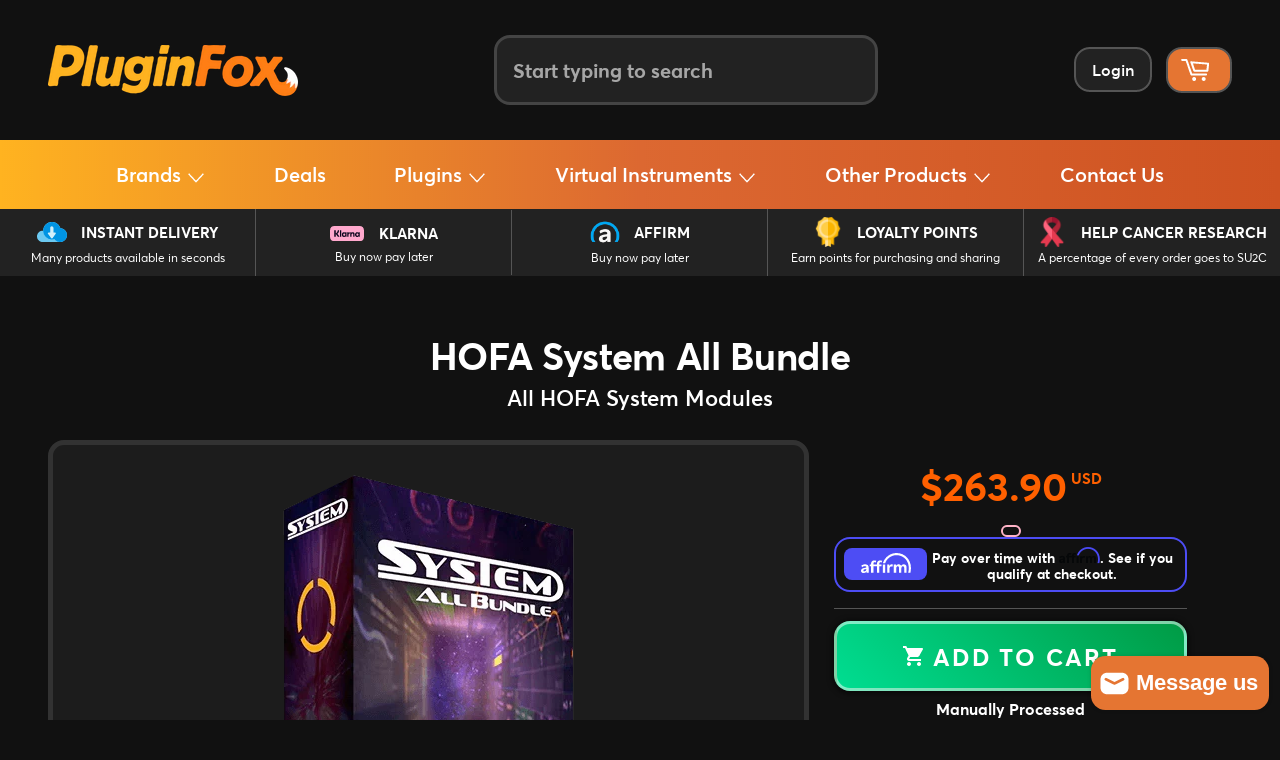

--- FILE ---
content_type: text/html; charset=utf-8
request_url: https://pluginfox.com/products/hofa-system-all-bundle
body_size: 54870
content:
<!doctype html>
<html class="no-js" lang="en">
  <head>
    <meta charset="utf-8">
    <meta http-equiv="X-UA-Compatible" content="IE=edge,chrome=1">
    <meta name="viewport" content="width=device-width,initial-scale=1">
    <meta name="theme-color" content="#111111">
    <meta name="application-name" content="PluginFox">
    <meta name="msapplication-TileColor" content="#222222">
    <meta
      name="msapplication-TileImage"
      content="https://cdn.shopify.com/s/files/1/0016/5173/6636/t/2/assets/mstile-144x144.png?8919969569027333238"
    >
    <link rel="mask-icon" href="//pluginfox.com/cdn/shop/files/safari-pinned-tab.svg?v=7714661357334419080" color="#fe7400">
    <meta name="google-site-verification" content="t2-RQf_3stSNs8v1x5g0HpG8VEd6HZzOQXMEnJvJ_Fc">
    <meta name="google-site-verification" content="wHfSTh6vAGHNwk883xo0N8YOus-euObOTJhhPYFDsv4">
    <link
      rel="apple-touch-icon-precomposed"
      sizes="180x180"
      href="//pluginfox.com/cdn/shop/files/apple-touch-icon.png?v=16712121186769374506"
    >
    <link
      rel="icon"
      type="image/png"
      href="//pluginfox.com/cdn/shop/files/favicon-32x32.png?v=7111537257999458785"
      sizes="32x32"
    >
    <link
      rel="icon"
      type="image/png"
      href="//pluginfox.com/cdn/shop/files/favicon-16x16.png?v=15422267067816647443"
      sizes="16x16"
    >
    
      <link rel="canonical" href="https://pluginfox.com/products/hofa-system-all-bundle">
    

    <title>
      HOFA System All Bundle • PluginFox
      
      
      
    </title>

    <meta
      name="keywords"
      content="PluginFox, PluginFox.com, PluginFox.co, Plugin Fox, Plug In Fox, Plugins, Software, Audio, Plug-ins, Plug-in Fox, Virtual Instruments, VST, Plug In Fox, Plug InFox"
    >
    
      <meta name="description" content="All HOFA System Modules">
    
    <!-- /snippets/social-meta-tags.liquid -->







<meta property="og:site_name" content="PluginFox">
<meta property="og:url" content="https://pluginfox.com/products/hofa-system-all-bundle">
<meta property="og:title" content="HOFA System All Bundle">
<meta property="og:type" content="product">
<meta property="og:description" content="All HOFA System Modules">

  <meta property="og:price:amount" content="263.90">
  <meta property="og:price:currency" content="USD">

<meta property="og:image" content="http://pluginfox.com/cdn/shop/products/HofaSystemAllBox_1200x1200.png?v=1611580603">
<meta property="og:image:secure_url" content="https://pluginfox.com/cdn/shop/products/HofaSystemAllBox_1200x1200.png?v=1611580603">


  <meta name="twitter:site" content="@pluginfox">

<meta name="twitter:card" content="summary_large_image">
<meta name="twitter:title" content="HOFA System All Bundle">
<meta name="twitter:description" content="All HOFA System Modules">

    


    <link href="//pluginfox.com/cdn/shop/t/22/assets/theme.scss.css?v=174708234617422923971765724387" rel="stylesheet" type="text/css" media="all" />
    <link href="//pluginfox.com/cdn/shop/t/22/assets/theme-new.css?v=177862859600227177841766163097" rel="stylesheet" type="text/css" media="all" />
    <link href="//pluginfox.com/cdn/shop/t/22/assets/header.css?v=161658089488128631381765115090" rel="stylesheet" type="text/css" media="all" />

    

    <link
      rel="alternate stylesheet"
      href="//pluginfox.com/cdn/shop/t/22/assets/footer.css?v=43390584238946708481764929363"
      title="styles"
      as="style"
      onload="this.title='';this.rel='stylesheet'"
    >

    
      <link href="//pluginfox.com/cdn/shop/t/22/assets/product-new.css?v=110011389206888362451765724647" rel="stylesheet" type="text/css" media="all" />
      <link href="//pluginfox.com/cdn/shop/t/22/assets/slick.css?v=45337822004917094651764782739" rel="stylesheet" type="text/css" media="all" />
      <link href="//pluginfox.com/cdn/shop/t/22/assets/slick-theme.css?v=48190897183977720181764782739" rel="stylesheet" type="text/css" media="all" />
    

    

    

    

    

    

    

    

    

    <script>
      window.theme = window.theme || {};

      theme.strings = {
        stockAvailable: "1 available",
        addToCart: "Add to Cart",
        soldOut: "Sold Out",
        unavailable: "Unavailable",
        noStockAvailable: "The item could not be added to your cart because there are not enough in stock.",
        willNotShipUntil: "Will not ship until [date]",
        willBeInStockAfter: "Will be in stock after [date]",
        totalCartDiscount: "You're saving [savings]",
        addressError: "Translation missing: en.sections.map.address_error",
        addressNoResults: "Translation missing: en.sections.map.address_no_results",
        addressQueryLimit: "Translation missing: en.sections.map.address_query_limit_html",
        authError: "Translation missing: en.sections.map.auth_error_html"
      };
    </script>

    <script src="//pluginfox.com/cdn/shop/t/22/assets/lazysizes.min.js?v=56045284683979784691764782739" async="async"></script>

    

    <script src="//pluginfox.com/cdn/shop/t/22/assets/vendor.js?v=125329359094728421061764782739" defer="defer"></script>

    
      <script>
        window.theme = window.theme || {};
        theme.moneyFormat = "\u003cspan class=money\u003e${{amount}}\u003c\/span\u003e";
      </script>
    

    <script src="//pluginfox.com/cdn/shop/t/22/assets/theme.js?v=135661857375113197241764948209" defer="defer"></script>

    <!-- CONTENT FOR HEADER START -->
    

    
  <script>window.performance && window.performance.mark && window.performance.mark('shopify.content_for_header.start');</script><meta name="google-site-verification" content="MbFjh4BrJnPEk2MKRe5i5S-rCoNkwitcEIDMnTWUnQU">
<meta name="google-site-verification" content="MbFjh4BrJnPEk2MKRe5i5S-rCoNkwitcEIDMnTWUnQU">
<meta id="shopify-digital-wallet" name="shopify-digital-wallet" content="/1651736636/digital_wallets/dialog">
<link rel="alternate" type="application/json+oembed" href="https://pluginfox.com/products/hofa-system-all-bundle.oembed">
<script async="async" src="/checkouts/internal/preloads.js?locale=en-US"></script>
<script id="shopify-features" type="application/json">{"accessToken":"c53840502bdb51fcc23eb6352ad55656","betas":["rich-media-storefront-analytics"],"domain":"pluginfox.com","predictiveSearch":true,"shopId":1651736636,"locale":"en"}</script>
<script>var Shopify = Shopify || {};
Shopify.shop = "pluginfox.myshopify.com";
Shopify.locale = "en";
Shopify.currency = {"active":"USD","rate":"1.0"};
Shopify.country = "US";
Shopify.theme = {"name":"Sticky Product","id":154935427295,"schema_name":"Venture","schema_version":"4.1.1","theme_store_id":null,"role":"main"};
Shopify.theme.handle = "null";
Shopify.theme.style = {"id":null,"handle":null};
Shopify.cdnHost = "pluginfox.com/cdn";
Shopify.routes = Shopify.routes || {};
Shopify.routes.root = "/";</script>
<script type="module">!function(o){(o.Shopify=o.Shopify||{}).modules=!0}(window);</script>
<script>!function(o){function n(){var o=[];function n(){o.push(Array.prototype.slice.apply(arguments))}return n.q=o,n}var t=o.Shopify=o.Shopify||{};t.loadFeatures=n(),t.autoloadFeatures=n()}(window);</script>
<script id="shop-js-analytics" type="application/json">{"pageType":"product"}</script>
<script defer="defer" async type="module" src="//pluginfox.com/cdn/shopifycloud/shop-js/modules/v2/client.init-shop-cart-sync_BT-GjEfc.en.esm.js"></script>
<script defer="defer" async type="module" src="//pluginfox.com/cdn/shopifycloud/shop-js/modules/v2/chunk.common_D58fp_Oc.esm.js"></script>
<script defer="defer" async type="module" src="//pluginfox.com/cdn/shopifycloud/shop-js/modules/v2/chunk.modal_xMitdFEc.esm.js"></script>
<script type="module">
  await import("//pluginfox.com/cdn/shopifycloud/shop-js/modules/v2/client.init-shop-cart-sync_BT-GjEfc.en.esm.js");
await import("//pluginfox.com/cdn/shopifycloud/shop-js/modules/v2/chunk.common_D58fp_Oc.esm.js");
await import("//pluginfox.com/cdn/shopifycloud/shop-js/modules/v2/chunk.modal_xMitdFEc.esm.js");

  window.Shopify.SignInWithShop?.initShopCartSync?.({"fedCMEnabled":true,"windoidEnabled":true});

</script>
<script>(function() {
  var isLoaded = false;
  function asyncLoad() {
    if (isLoaded) return;
    isLoaded = true;
    var urls = ["https:\/\/js.smile.io\/v1\/smile-shopify.js?shop=pluginfox.myshopify.com","https:\/\/sfdr.co\/sfdr.js?sid=21430\u0026shop=pluginfox.myshopify.com","https:\/\/cdn.shopify.com\/s\/files\/1\/0016\/5173\/6636\/t\/2\/assets\/affirmShopify.js?v=1623004020\u0026shop=pluginfox.myshopify.com","https:\/\/static.affiliatly.com\/shopify\/v3\/shopify.js?affiliatly_code=AF-1013595\u0026shop=pluginfox.myshopify.com"];
    for (var i = 0; i < urls.length; i++) {
      var s = document.createElement('script');
      s.type = 'text/javascript';
      s.async = true;
      s.src = urls[i];
      var x = document.getElementsByTagName('script')[0];
      x.parentNode.insertBefore(s, x);
    }
  };
  if(window.attachEvent) {
    window.attachEvent('onload', asyncLoad);
  } else {
    window.addEventListener('load', asyncLoad, false);
  }
})();</script>
<script id="__st">var __st={"a":1651736636,"offset":-18000,"reqid":"8da3bab9-1416-469f-861f-c6b145f2d43e-1769104046","pageurl":"pluginfox.com\/products\/hofa-system-all-bundle","u":"ca1e45eba874","p":"product","rtyp":"product","rid":3773429153852};</script>
<script>window.ShopifyPaypalV4VisibilityTracking = true;</script>
<script id="captcha-bootstrap">!function(){'use strict';const t='contact',e='account',n='new_comment',o=[[t,t],['blogs',n],['comments',n],[t,'customer']],c=[[e,'customer_login'],[e,'guest_login'],[e,'recover_customer_password'],[e,'create_customer']],r=t=>t.map((([t,e])=>`form[action*='/${t}']:not([data-nocaptcha='true']) input[name='form_type'][value='${e}']`)).join(','),a=t=>()=>t?[...document.querySelectorAll(t)].map((t=>t.form)):[];function s(){const t=[...o],e=r(t);return a(e)}const i='password',u='form_key',d=['recaptcha-v3-token','g-recaptcha-response','h-captcha-response',i],f=()=>{try{return window.sessionStorage}catch{return}},m='__shopify_v',_=t=>t.elements[u];function p(t,e,n=!1){try{const o=window.sessionStorage,c=JSON.parse(o.getItem(e)),{data:r}=function(t){const{data:e,action:n}=t;return t[m]||n?{data:e,action:n}:{data:t,action:n}}(c);for(const[e,n]of Object.entries(r))t.elements[e]&&(t.elements[e].value=n);n&&o.removeItem(e)}catch(o){console.error('form repopulation failed',{error:o})}}const l='form_type',E='cptcha';function T(t){t.dataset[E]=!0}const w=window,h=w.document,L='Shopify',v='ce_forms',y='captcha';let A=!1;((t,e)=>{const n=(g='f06e6c50-85a8-45c8-87d0-21a2b65856fe',I='https://cdn.shopify.com/shopifycloud/storefront-forms-hcaptcha/ce_storefront_forms_captcha_hcaptcha.v1.5.2.iife.js',D={infoText:'Protected by hCaptcha',privacyText:'Privacy',termsText:'Terms'},(t,e,n)=>{const o=w[L][v],c=o.bindForm;if(c)return c(t,g,e,D).then(n);var r;o.q.push([[t,g,e,D],n]),r=I,A||(h.body.append(Object.assign(h.createElement('script'),{id:'captcha-provider',async:!0,src:r})),A=!0)});var g,I,D;w[L]=w[L]||{},w[L][v]=w[L][v]||{},w[L][v].q=[],w[L][y]=w[L][y]||{},w[L][y].protect=function(t,e){n(t,void 0,e),T(t)},Object.freeze(w[L][y]),function(t,e,n,w,h,L){const[v,y,A,g]=function(t,e,n){const i=e?o:[],u=t?c:[],d=[...i,...u],f=r(d),m=r(i),_=r(d.filter((([t,e])=>n.includes(e))));return[a(f),a(m),a(_),s()]}(w,h,L),I=t=>{const e=t.target;return e instanceof HTMLFormElement?e:e&&e.form},D=t=>v().includes(t);t.addEventListener('submit',(t=>{const e=I(t);if(!e)return;const n=D(e)&&!e.dataset.hcaptchaBound&&!e.dataset.recaptchaBound,o=_(e),c=g().includes(e)&&(!o||!o.value);(n||c)&&t.preventDefault(),c&&!n&&(function(t){try{if(!f())return;!function(t){const e=f();if(!e)return;const n=_(t);if(!n)return;const o=n.value;o&&e.removeItem(o)}(t);const e=Array.from(Array(32),(()=>Math.random().toString(36)[2])).join('');!function(t,e){_(t)||t.append(Object.assign(document.createElement('input'),{type:'hidden',name:u})),t.elements[u].value=e}(t,e),function(t,e){const n=f();if(!n)return;const o=[...t.querySelectorAll(`input[type='${i}']`)].map((({name:t})=>t)),c=[...d,...o],r={};for(const[a,s]of new FormData(t).entries())c.includes(a)||(r[a]=s);n.setItem(e,JSON.stringify({[m]:1,action:t.action,data:r}))}(t,e)}catch(e){console.error('failed to persist form',e)}}(e),e.submit())}));const S=(t,e)=>{t&&!t.dataset[E]&&(n(t,e.some((e=>e===t))),T(t))};for(const o of['focusin','change'])t.addEventListener(o,(t=>{const e=I(t);D(e)&&S(e,y())}));const B=e.get('form_key'),M=e.get(l),P=B&&M;t.addEventListener('DOMContentLoaded',(()=>{const t=y();if(P)for(const e of t)e.elements[l].value===M&&p(e,B);[...new Set([...A(),...v().filter((t=>'true'===t.dataset.shopifyCaptcha))])].forEach((e=>S(e,t)))}))}(h,new URLSearchParams(w.location.search),n,t,e,['guest_login'])})(!1,!0)}();</script>
<script integrity="sha256-4kQ18oKyAcykRKYeNunJcIwy7WH5gtpwJnB7kiuLZ1E=" data-source-attribution="shopify.loadfeatures" defer="defer" src="//pluginfox.com/cdn/shopifycloud/storefront/assets/storefront/load_feature-a0a9edcb.js" crossorigin="anonymous"></script>
<script data-source-attribution="shopify.dynamic_checkout.dynamic.init">var Shopify=Shopify||{};Shopify.PaymentButton=Shopify.PaymentButton||{isStorefrontPortableWallets:!0,init:function(){window.Shopify.PaymentButton.init=function(){};var t=document.createElement("script");t.src="https://pluginfox.com/cdn/shopifycloud/portable-wallets/latest/portable-wallets.en.js",t.type="module",document.head.appendChild(t)}};
</script>
<script data-source-attribution="shopify.dynamic_checkout.buyer_consent">
  function portableWalletsHideBuyerConsent(e){var t=document.getElementById("shopify-buyer-consent"),n=document.getElementById("shopify-subscription-policy-button");t&&n&&(t.classList.add("hidden"),t.setAttribute("aria-hidden","true"),n.removeEventListener("click",e))}function portableWalletsShowBuyerConsent(e){var t=document.getElementById("shopify-buyer-consent"),n=document.getElementById("shopify-subscription-policy-button");t&&n&&(t.classList.remove("hidden"),t.removeAttribute("aria-hidden"),n.addEventListener("click",e))}window.Shopify?.PaymentButton&&(window.Shopify.PaymentButton.hideBuyerConsent=portableWalletsHideBuyerConsent,window.Shopify.PaymentButton.showBuyerConsent=portableWalletsShowBuyerConsent);
</script>
<script data-source-attribution="shopify.dynamic_checkout.cart.bootstrap">document.addEventListener("DOMContentLoaded",(function(){function t(){return document.querySelector("shopify-accelerated-checkout-cart, shopify-accelerated-checkout")}if(t())Shopify.PaymentButton.init();else{new MutationObserver((function(e,n){t()&&(Shopify.PaymentButton.init(),n.disconnect())})).observe(document.body,{childList:!0,subtree:!0})}}));
</script>
<link id="shopify-accelerated-checkout-styles" rel="stylesheet" media="screen" href="https://pluginfox.com/cdn/shopifycloud/portable-wallets/latest/accelerated-checkout-backwards-compat.css" crossorigin="anonymous">
<style id="shopify-accelerated-checkout-cart">
        #shopify-buyer-consent {
  margin-top: 1em;
  display: inline-block;
  width: 100%;
}

#shopify-buyer-consent.hidden {
  display: none;
}

#shopify-subscription-policy-button {
  background: none;
  border: none;
  padding: 0;
  text-decoration: underline;
  font-size: inherit;
  cursor: pointer;
}

#shopify-subscription-policy-button::before {
  box-shadow: none;
}

      </style>

<script>window.performance && window.performance.mark && window.performance.mark('shopify.content_for_header.end');</script>
  
    <!-- CONTENT FOR HEADER END -->

    <script
      src="https://code.jquery.com/jquery-1.12.4.min.js"
      integrity="sha256-ZosEbRLbNQzLpnKIkEdrPv7lOy9C27hHQ+Xp8a4MxAQ="
      crossorigin="anonymous"
    ></script>
  
    <script>
      if(window.location.href.indexOf("pluginfox.com") == -1
      && window.location.href.indexOf("shopify.com") == -1
      && window.location.href.indexOf("myshopify.com") == -1
    ) {
          window.location = 'https://pluginfox.com'; 
      }
</script>

<!-- BEGIN app block: shopify://apps/helium-customer-fields/blocks/app-embed/bab58598-3e6a-4377-aaaa-97189b15f131 -->







































<script>
  if ('CF' in window) {
    window.CF.appEmbedEnabled = true;
  } else {
    window.CF = {
      appEmbedEnabled: true,
    };
  }

  window.CF.editAccountFormId = "ewtpjk";
  window.CF.registrationFormId = "";
</script>

<!-- BEGIN app snippet: patch-registration-links -->







































<script>
  function patchRegistrationLinks() {
    const PATCHABLE_LINKS_SELECTOR = 'a[href*="/account/register"]';

    const search = new URLSearchParams(window.location.search);
    const checkoutUrl = search.get('checkout_url');
    const returnUrl = search.get('return_url');

    const redirectUrl = checkoutUrl || returnUrl;
    if (!redirectUrl) return;

    const registrationLinks = Array.from(document.querySelectorAll(PATCHABLE_LINKS_SELECTOR));
    registrationLinks.forEach(link => {
      const url = new URL(link.href);

      url.searchParams.set('return_url', redirectUrl);

      link.href = url.href;
    });
  }

  if (['complete', 'interactive', 'loaded'].includes(document.readyState)) {
    patchRegistrationLinks();
  } else {
    document.addEventListener('DOMContentLoaded', () => patchRegistrationLinks());
  }
</script><!-- END app snippet -->
<!-- BEGIN app snippet: patch-login-grecaptcha-conflict -->







































<script>
  // Fixes a problem where both grecaptcha and hcaptcha response fields are included in the /account/login form submission
  // resulting in a 404 on the /challenge page.
  // This is caused by our triggerShopifyRecaptchaLoad function in initialize-forms.liquid.ejs
  // The fix itself just removes the unnecessary g-recaptcha-response input

  function patchLoginGrecaptchaConflict() {
    Array.from(document.querySelectorAll('form')).forEach(form => {
      form.addEventListener('submit', e => {
        const grecaptchaResponse = form.querySelector('[name="g-recaptcha-response"]');
        const hcaptchaResponse = form.querySelector('[name="h-captcha-response"]');

        if (grecaptchaResponse && hcaptchaResponse) {
          // Can't use both. Only keep hcaptcha response field.
          grecaptchaResponse.parentElement.removeChild(grecaptchaResponse);
        }
      })
    })
  }

  if (['complete', 'interactive', 'loaded'].includes(document.readyState)) {
    patchLoginGrecaptchaConflict();
  } else {
    document.addEventListener('DOMContentLoaded', () => patchLoginGrecaptchaConflict());
  }
</script><!-- END app snippet -->
<!-- BEGIN app snippet: embed-data -->





















































<script>
  window.CF.version = "5.2.1";
  window.CF.environment = 
  {
  
  "domain": "pluginfox.myshopify.com",
  "baseApiUrl": "https:\/\/app.customerfields.com",
  "captchaSiteKey": "6Le9B2YpAAAAALdbOCPhlyTHOAjJxSgRSFzn9TNB",
  "captchaEnabled": true,
  "proxyPath": "\/tools\/customr",
  "countries": [{"name":"Afghanistan","code":"AF"},{"name":"Åland Islands","code":"AX"},{"name":"Albania","code":"AL"},{"name":"Algeria","code":"DZ"},{"name":"Andorra","code":"AD"},{"name":"Angola","code":"AO"},{"name":"Anguilla","code":"AI"},{"name":"Antigua \u0026 Barbuda","code":"AG"},{"name":"Argentina","code":"AR","provinces":[{"name":"Buenos Aires Province","code":"B"},{"name":"Catamarca","code":"K"},{"name":"Chaco","code":"H"},{"name":"Chubut","code":"U"},{"name":"Buenos Aires (Autonomous City)","code":"C"},{"name":"Córdoba","code":"X"},{"name":"Corrientes","code":"W"},{"name":"Entre Ríos","code":"E"},{"name":"Formosa","code":"P"},{"name":"Jujuy","code":"Y"},{"name":"La Pampa","code":"L"},{"name":"La Rioja","code":"F"},{"name":"Mendoza","code":"M"},{"name":"Misiones","code":"N"},{"name":"Neuquén","code":"Q"},{"name":"Río Negro","code":"R"},{"name":"Salta","code":"A"},{"name":"San Juan","code":"J"},{"name":"San Luis","code":"D"},{"name":"Santa Cruz","code":"Z"},{"name":"Santa Fe","code":"S"},{"name":"Santiago del Estero","code":"G"},{"name":"Tierra del Fuego","code":"V"},{"name":"Tucumán","code":"T"}]},{"name":"Armenia","code":"AM"},{"name":"Aruba","code":"AW"},{"name":"Ascension Island","code":"AC"},{"name":"Australia","code":"AU","provinces":[{"name":"Australian Capital Territory","code":"ACT"},{"name":"New South Wales","code":"NSW"},{"name":"Northern Territory","code":"NT"},{"name":"Queensland","code":"QLD"},{"name":"South Australia","code":"SA"},{"name":"Tasmania","code":"TAS"},{"name":"Victoria","code":"VIC"},{"name":"Western Australia","code":"WA"}]},{"name":"Austria","code":"AT"},{"name":"Azerbaijan","code":"AZ"},{"name":"Bahamas","code":"BS"},{"name":"Bahrain","code":"BH"},{"name":"Bangladesh","code":"BD"},{"name":"Barbados","code":"BB"},{"name":"Belarus","code":"BY"},{"name":"Belgium","code":"BE"},{"name":"Belize","code":"BZ"},{"name":"Benin","code":"BJ"},{"name":"Bermuda","code":"BM"},{"name":"Bhutan","code":"BT"},{"name":"Bolivia","code":"BO"},{"name":"Bosnia \u0026 Herzegovina","code":"BA"},{"name":"Botswana","code":"BW"},{"name":"Brazil","code":"BR","provinces":[{"name":"Acre","code":"AC"},{"name":"Alagoas","code":"AL"},{"name":"Amapá","code":"AP"},{"name":"Amazonas","code":"AM"},{"name":"Bahia","code":"BA"},{"name":"Ceará","code":"CE"},{"name":"Federal District","code":"DF"},{"name":"Espírito Santo","code":"ES"},{"name":"Goiás","code":"GO"},{"name":"Maranhão","code":"MA"},{"name":"Mato Grosso","code":"MT"},{"name":"Mato Grosso do Sul","code":"MS"},{"name":"Minas Gerais","code":"MG"},{"name":"Pará","code":"PA"},{"name":"Paraíba","code":"PB"},{"name":"Paraná","code":"PR"},{"name":"Pernambuco","code":"PE"},{"name":"Piauí","code":"PI"},{"name":"Rio Grande do Norte","code":"RN"},{"name":"Rio Grande do Sul","code":"RS"},{"name":"Rio de Janeiro","code":"RJ"},{"name":"Rondônia","code":"RO"},{"name":"Roraima","code":"RR"},{"name":"Santa Catarina","code":"SC"},{"name":"São Paulo","code":"SP"},{"name":"Sergipe","code":"SE"},{"name":"Tocantins","code":"TO"}]},{"name":"British Indian Ocean Territory","code":"IO"},{"name":"British Virgin Islands","code":"VG"},{"name":"Brunei","code":"BN"},{"name":"Bulgaria","code":"BG"},{"name":"Burkina Faso","code":"BF"},{"name":"Burundi","code":"BI"},{"name":"Cambodia","code":"KH"},{"name":"Cameroon","code":"CM"},{"name":"Canada","code":"CA","provinces":[{"name":"Alberta","code":"AB"},{"name":"British Columbia","code":"BC"},{"name":"Manitoba","code":"MB"},{"name":"New Brunswick","code":"NB"},{"name":"Newfoundland and Labrador","code":"NL"},{"name":"Northwest Territories","code":"NT"},{"name":"Nova Scotia","code":"NS"},{"name":"Nunavut","code":"NU"},{"name":"Ontario","code":"ON"},{"name":"Prince Edward Island","code":"PE"},{"name":"Quebec","code":"QC"},{"name":"Saskatchewan","code":"SK"},{"name":"Yukon","code":"YT"}]},{"name":"Cape Verde","code":"CV"},{"name":"Caribbean Netherlands","code":"BQ"},{"name":"Cayman Islands","code":"KY"},{"name":"Central African Republic","code":"CF"},{"name":"Chad","code":"TD"},{"name":"Chile","code":"CL","provinces":[{"name":"Arica y Parinacota","code":"AP"},{"name":"Tarapacá","code":"TA"},{"name":"Antofagasta","code":"AN"},{"name":"Atacama","code":"AT"},{"name":"Coquimbo","code":"CO"},{"name":"Valparaíso","code":"VS"},{"name":"Santiago Metropolitan","code":"RM"},{"name":"Libertador General Bernardo O’Higgins","code":"LI"},{"name":"Maule","code":"ML"},{"name":"Ñuble","code":"NB"},{"name":"Bío Bío","code":"BI"},{"name":"Araucanía","code":"AR"},{"name":"Los Ríos","code":"LR"},{"name":"Los Lagos","code":"LL"},{"name":"Aysén","code":"AI"},{"name":"Magallanes Region","code":"MA"}]},{"name":"China","code":"CN","provinces":[{"name":"Anhui","code":"AH"},{"name":"Beijing","code":"BJ"},{"name":"Chongqing","code":"CQ"},{"name":"Fujian","code":"FJ"},{"name":"Gansu","code":"GS"},{"name":"Guangdong","code":"GD"},{"name":"Guangxi","code":"GX"},{"name":"Guizhou","code":"GZ"},{"name":"Hainan","code":"HI"},{"name":"Hebei","code":"HE"},{"name":"Heilongjiang","code":"HL"},{"name":"Henan","code":"HA"},{"name":"Hubei","code":"HB"},{"name":"Hunan","code":"HN"},{"name":"Inner Mongolia","code":"NM"},{"name":"Jiangsu","code":"JS"},{"name":"Jiangxi","code":"JX"},{"name":"Jilin","code":"JL"},{"name":"Liaoning","code":"LN"},{"name":"Ningxia","code":"NX"},{"name":"Qinghai","code":"QH"},{"name":"Shaanxi","code":"SN"},{"name":"Shandong","code":"SD"},{"name":"Shanghai","code":"SH"},{"name":"Shanxi","code":"SX"},{"name":"Sichuan","code":"SC"},{"name":"Tianjin","code":"TJ"},{"name":"Xinjiang","code":"XJ"},{"name":"Tibet","code":"YZ"},{"name":"Yunnan","code":"YN"},{"name":"Zhejiang","code":"ZJ"}]},{"name":"Christmas Island","code":"CX"},{"name":"Cocos (Keeling) Islands","code":"CC"},{"name":"Colombia","code":"CO","provinces":[{"name":"Capital District","code":"DC"},{"name":"Amazonas","code":"AMA"},{"name":"Antioquia","code":"ANT"},{"name":"Arauca","code":"ARA"},{"name":"Atlántico","code":"ATL"},{"name":"Bolívar","code":"BOL"},{"name":"Boyacá","code":"BOY"},{"name":"Caldas","code":"CAL"},{"name":"Caquetá","code":"CAQ"},{"name":"Casanare","code":"CAS"},{"name":"Cauca","code":"CAU"},{"name":"Cesar","code":"CES"},{"name":"Chocó","code":"CHO"},{"name":"Córdoba","code":"COR"},{"name":"Cundinamarca","code":"CUN"},{"name":"Guainía","code":"GUA"},{"name":"Guaviare","code":"GUV"},{"name":"Huila","code":"HUI"},{"name":"La Guajira","code":"LAG"},{"name":"Magdalena","code":"MAG"},{"name":"Meta","code":"MET"},{"name":"Nariño","code":"NAR"},{"name":"Norte de Santander","code":"NSA"},{"name":"Putumayo","code":"PUT"},{"name":"Quindío","code":"QUI"},{"name":"Risaralda","code":"RIS"},{"name":"San Andrés \u0026 Providencia","code":"SAP"},{"name":"Santander","code":"SAN"},{"name":"Sucre","code":"SUC"},{"name":"Tolima","code":"TOL"},{"name":"Valle del Cauca","code":"VAC"},{"name":"Vaupés","code":"VAU"},{"name":"Vichada","code":"VID"}]},{"name":"Comoros","code":"KM"},{"name":"Congo - Brazzaville","code":"CG"},{"name":"Congo - Kinshasa","code":"CD"},{"name":"Cook Islands","code":"CK"},{"name":"Costa Rica","code":"CR","provinces":[{"name":"Alajuela","code":"CR-A"},{"name":"Cartago","code":"CR-C"},{"name":"Guanacaste","code":"CR-G"},{"name":"Heredia","code":"CR-H"},{"name":"Limón","code":"CR-L"},{"name":"Puntarenas","code":"CR-P"},{"name":"San José","code":"CR-SJ"}]},{"name":"Croatia","code":"HR"},{"name":"Curaçao","code":"CW"},{"name":"Cyprus","code":"CY"},{"name":"Czechia","code":"CZ"},{"name":"Côte d’Ivoire","code":"CI"},{"name":"Denmark","code":"DK"},{"name":"Djibouti","code":"DJ"},{"name":"Dominica","code":"DM"},{"name":"Dominican Republic","code":"DO"},{"name":"Ecuador","code":"EC"},{"name":"Egypt","code":"EG","provinces":[{"name":"6th of October","code":"SU"},{"name":"Al Sharqia","code":"SHR"},{"name":"Alexandria","code":"ALX"},{"name":"Aswan","code":"ASN"},{"name":"Asyut","code":"AST"},{"name":"Beheira","code":"BH"},{"name":"Beni Suef","code":"BNS"},{"name":"Cairo","code":"C"},{"name":"Dakahlia","code":"DK"},{"name":"Damietta","code":"DT"},{"name":"Faiyum","code":"FYM"},{"name":"Gharbia","code":"GH"},{"name":"Giza","code":"GZ"},{"name":"Helwan","code":"HU"},{"name":"Ismailia","code":"IS"},{"name":"Kafr el-Sheikh","code":"KFS"},{"name":"Luxor","code":"LX"},{"name":"Matrouh","code":"MT"},{"name":"Minya","code":"MN"},{"name":"Monufia","code":"MNF"},{"name":"New Valley","code":"WAD"},{"name":"North Sinai","code":"SIN"},{"name":"Port Said","code":"PTS"},{"name":"Qalyubia","code":"KB"},{"name":"Qena","code":"KN"},{"name":"Red Sea","code":"BA"},{"name":"Sohag","code":"SHG"},{"name":"South Sinai","code":"JS"},{"name":"Suez","code":"SUZ"}]},{"name":"El Salvador","code":"SV","provinces":[{"name":"Ahuachapán","code":"SV-AH"},{"name":"Cabañas","code":"SV-CA"},{"name":"Chalatenango","code":"SV-CH"},{"name":"Cuscatlán","code":"SV-CU"},{"name":"La Libertad","code":"SV-LI"},{"name":"La Paz","code":"SV-PA"},{"name":"La Unión","code":"SV-UN"},{"name":"Morazán","code":"SV-MO"},{"name":"San Miguel","code":"SV-SM"},{"name":"San Salvador","code":"SV-SS"},{"name":"San Vicente","code":"SV-SV"},{"name":"Santa Ana","code":"SV-SA"},{"name":"Sonsonate","code":"SV-SO"},{"name":"Usulután","code":"SV-US"}]},{"name":"Equatorial Guinea","code":"GQ"},{"name":"Eritrea","code":"ER"},{"name":"Estonia","code":"EE"},{"name":"Eswatini","code":"SZ"},{"name":"Ethiopia","code":"ET"},{"name":"Falkland Islands","code":"FK"},{"name":"Faroe Islands","code":"FO"},{"name":"Fiji","code":"FJ"},{"name":"Finland","code":"FI"},{"name":"France","code":"FR"},{"name":"French Guiana","code":"GF"},{"name":"French Polynesia","code":"PF"},{"name":"French Southern Territories","code":"TF"},{"name":"Gabon","code":"GA"},{"name":"Gambia","code":"GM"},{"name":"Georgia","code":"GE"},{"name":"Germany","code":"DE"},{"name":"Ghana","code":"GH"},{"name":"Gibraltar","code":"GI"},{"name":"Greece","code":"GR"},{"name":"Greenland","code":"GL"},{"name":"Grenada","code":"GD"},{"name":"Guadeloupe","code":"GP"},{"name":"Guatemala","code":"GT","provinces":[{"name":"Alta Verapaz","code":"AVE"},{"name":"Baja Verapaz","code":"BVE"},{"name":"Chimaltenango","code":"CMT"},{"name":"Chiquimula","code":"CQM"},{"name":"El Progreso","code":"EPR"},{"name":"Escuintla","code":"ESC"},{"name":"Guatemala","code":"GUA"},{"name":"Huehuetenango","code":"HUE"},{"name":"Izabal","code":"IZA"},{"name":"Jalapa","code":"JAL"},{"name":"Jutiapa","code":"JUT"},{"name":"Petén","code":"PET"},{"name":"Quetzaltenango","code":"QUE"},{"name":"Quiché","code":"QUI"},{"name":"Retalhuleu","code":"RET"},{"name":"Sacatepéquez","code":"SAC"},{"name":"San Marcos","code":"SMA"},{"name":"Santa Rosa","code":"SRO"},{"name":"Sololá","code":"SOL"},{"name":"Suchitepéquez","code":"SUC"},{"name":"Totonicapán","code":"TOT"},{"name":"Zacapa","code":"ZAC"}]},{"name":"Guernsey","code":"GG"},{"name":"Guinea","code":"GN"},{"name":"Guinea-Bissau","code":"GW"},{"name":"Guyana","code":"GY"},{"name":"Haiti","code":"HT"},{"name":"Honduras","code":"HN"},{"name":"Hong Kong SAR","code":"HK","provinces":[{"name":"Hong Kong Island","code":"HK"},{"name":"Kowloon","code":"KL"},{"name":"New Territories","code":"NT"}]},{"name":"Hungary","code":"HU"},{"name":"Iceland","code":"IS"},{"name":"India","code":"IN","provinces":[{"name":"Andaman and Nicobar Islands","code":"AN"},{"name":"Andhra Pradesh","code":"AP"},{"name":"Arunachal Pradesh","code":"AR"},{"name":"Assam","code":"AS"},{"name":"Bihar","code":"BR"},{"name":"Chandigarh","code":"CH"},{"name":"Chhattisgarh","code":"CG"},{"name":"Dadra and Nagar Haveli","code":"DN"},{"name":"Daman and Diu","code":"DD"},{"name":"Delhi","code":"DL"},{"name":"Goa","code":"GA"},{"name":"Gujarat","code":"GJ"},{"name":"Haryana","code":"HR"},{"name":"Himachal Pradesh","code":"HP"},{"name":"Jammu and Kashmir","code":"JK"},{"name":"Jharkhand","code":"JH"},{"name":"Karnataka","code":"KA"},{"name":"Kerala","code":"KL"},{"name":"Ladakh","code":"LA"},{"name":"Lakshadweep","code":"LD"},{"name":"Madhya Pradesh","code":"MP"},{"name":"Maharashtra","code":"MH"},{"name":"Manipur","code":"MN"},{"name":"Meghalaya","code":"ML"},{"name":"Mizoram","code":"MZ"},{"name":"Nagaland","code":"NL"},{"name":"Odisha","code":"OR"},{"name":"Puducherry","code":"PY"},{"name":"Punjab","code":"PB"},{"name":"Rajasthan","code":"RJ"},{"name":"Sikkim","code":"SK"},{"name":"Tamil Nadu","code":"TN"},{"name":"Telangana","code":"TS"},{"name":"Tripura","code":"TR"},{"name":"Uttar Pradesh","code":"UP"},{"name":"Uttarakhand","code":"UK"},{"name":"West Bengal","code":"WB"}]},{"name":"Indonesia","code":"ID","provinces":[{"name":"Aceh","code":"AC"},{"name":"Bali","code":"BA"},{"name":"Bangka–Belitung Islands","code":"BB"},{"name":"Banten","code":"BT"},{"name":"Bengkulu","code":"BE"},{"name":"Gorontalo","code":"GO"},{"name":"Jakarta","code":"JK"},{"name":"Jambi","code":"JA"},{"name":"West Java","code":"JB"},{"name":"Central Java","code":"JT"},{"name":"East Java","code":"JI"},{"name":"West Kalimantan","code":"KB"},{"name":"South Kalimantan","code":"KS"},{"name":"Central Kalimantan","code":"KT"},{"name":"East Kalimantan","code":"KI"},{"name":"North Kalimantan","code":"KU"},{"name":"Riau Islands","code":"KR"},{"name":"Lampung","code":"LA"},{"name":"Maluku","code":"MA"},{"name":"North Maluku","code":"MU"},{"name":"North Sumatra","code":"SU"},{"name":"West Nusa Tenggara","code":"NB"},{"name":"East Nusa Tenggara","code":"NT"},{"name":"Papua","code":"PA"},{"name":"West Papua","code":"PB"},{"name":"Riau","code":"RI"},{"name":"South Sumatra","code":"SS"},{"name":"West Sulawesi","code":"SR"},{"name":"South Sulawesi","code":"SN"},{"name":"Central Sulawesi","code":"ST"},{"name":"Southeast Sulawesi","code":"SG"},{"name":"North Sulawesi","code":"SA"},{"name":"West Sumatra","code":"SB"},{"name":"Yogyakarta","code":"YO"}]},{"name":"Iraq","code":"IQ"},{"name":"Ireland","code":"IE","provinces":[{"name":"Carlow","code":"CW"},{"name":"Cavan","code":"CN"},{"name":"Clare","code":"CE"},{"name":"Cork","code":"CO"},{"name":"Donegal","code":"DL"},{"name":"Dublin","code":"D"},{"name":"Galway","code":"G"},{"name":"Kerry","code":"KY"},{"name":"Kildare","code":"KE"},{"name":"Kilkenny","code":"KK"},{"name":"Laois","code":"LS"},{"name":"Leitrim","code":"LM"},{"name":"Limerick","code":"LK"},{"name":"Longford","code":"LD"},{"name":"Louth","code":"LH"},{"name":"Mayo","code":"MO"},{"name":"Meath","code":"MH"},{"name":"Monaghan","code":"MN"},{"name":"Offaly","code":"OY"},{"name":"Roscommon","code":"RN"},{"name":"Sligo","code":"SO"},{"name":"Tipperary","code":"TA"},{"name":"Waterford","code":"WD"},{"name":"Westmeath","code":"WH"},{"name":"Wexford","code":"WX"},{"name":"Wicklow","code":"WW"}]},{"name":"Isle of Man","code":"IM"},{"name":"Israel","code":"IL"},{"name":"Italy","code":"IT","provinces":[{"name":"Agrigento","code":"AG"},{"name":"Alessandria","code":"AL"},{"name":"Ancona","code":"AN"},{"name":"Aosta Valley","code":"AO"},{"name":"Arezzo","code":"AR"},{"name":"Ascoli Piceno","code":"AP"},{"name":"Asti","code":"AT"},{"name":"Avellino","code":"AV"},{"name":"Bari","code":"BA"},{"name":"Barletta-Andria-Trani","code":"BT"},{"name":"Belluno","code":"BL"},{"name":"Benevento","code":"BN"},{"name":"Bergamo","code":"BG"},{"name":"Biella","code":"BI"},{"name":"Bologna","code":"BO"},{"name":"South Tyrol","code":"BZ"},{"name":"Brescia","code":"BS"},{"name":"Brindisi","code":"BR"},{"name":"Cagliari","code":"CA"},{"name":"Caltanissetta","code":"CL"},{"name":"Campobasso","code":"CB"},{"name":"Carbonia-Iglesias","code":"CI"},{"name":"Caserta","code":"CE"},{"name":"Catania","code":"CT"},{"name":"Catanzaro","code":"CZ"},{"name":"Chieti","code":"CH"},{"name":"Como","code":"CO"},{"name":"Cosenza","code":"CS"},{"name":"Cremona","code":"CR"},{"name":"Crotone","code":"KR"},{"name":"Cuneo","code":"CN"},{"name":"Enna","code":"EN"},{"name":"Fermo","code":"FM"},{"name":"Ferrara","code":"FE"},{"name":"Florence","code":"FI"},{"name":"Foggia","code":"FG"},{"name":"Forlì-Cesena","code":"FC"},{"name":"Frosinone","code":"FR"},{"name":"Genoa","code":"GE"},{"name":"Gorizia","code":"GO"},{"name":"Grosseto","code":"GR"},{"name":"Imperia","code":"IM"},{"name":"Isernia","code":"IS"},{"name":"L’Aquila","code":"AQ"},{"name":"La Spezia","code":"SP"},{"name":"Latina","code":"LT"},{"name":"Lecce","code":"LE"},{"name":"Lecco","code":"LC"},{"name":"Livorno","code":"LI"},{"name":"Lodi","code":"LO"},{"name":"Lucca","code":"LU"},{"name":"Macerata","code":"MC"},{"name":"Mantua","code":"MN"},{"name":"Massa and Carrara","code":"MS"},{"name":"Matera","code":"MT"},{"name":"Medio Campidano","code":"VS"},{"name":"Messina","code":"ME"},{"name":"Milan","code":"MI"},{"name":"Modena","code":"MO"},{"name":"Monza and Brianza","code":"MB"},{"name":"Naples","code":"NA"},{"name":"Novara","code":"NO"},{"name":"Nuoro","code":"NU"},{"name":"Ogliastra","code":"OG"},{"name":"Olbia-Tempio","code":"OT"},{"name":"Oristano","code":"OR"},{"name":"Padua","code":"PD"},{"name":"Palermo","code":"PA"},{"name":"Parma","code":"PR"},{"name":"Pavia","code":"PV"},{"name":"Perugia","code":"PG"},{"name":"Pesaro and Urbino","code":"PU"},{"name":"Pescara","code":"PE"},{"name":"Piacenza","code":"PC"},{"name":"Pisa","code":"PI"},{"name":"Pistoia","code":"PT"},{"name":"Pordenone","code":"PN"},{"name":"Potenza","code":"PZ"},{"name":"Prato","code":"PO"},{"name":"Ragusa","code":"RG"},{"name":"Ravenna","code":"RA"},{"name":"Reggio Calabria","code":"RC"},{"name":"Reggio Emilia","code":"RE"},{"name":"Rieti","code":"RI"},{"name":"Rimini","code":"RN"},{"name":"Rome","code":"RM"},{"name":"Rovigo","code":"RO"},{"name":"Salerno","code":"SA"},{"name":"Sassari","code":"SS"},{"name":"Savona","code":"SV"},{"name":"Siena","code":"SI"},{"name":"Syracuse","code":"SR"},{"name":"Sondrio","code":"SO"},{"name":"Taranto","code":"TA"},{"name":"Teramo","code":"TE"},{"name":"Terni","code":"TR"},{"name":"Turin","code":"TO"},{"name":"Trapani","code":"TP"},{"name":"Trentino","code":"TN"},{"name":"Treviso","code":"TV"},{"name":"Trieste","code":"TS"},{"name":"Udine","code":"UD"},{"name":"Varese","code":"VA"},{"name":"Venice","code":"VE"},{"name":"Verbano-Cusio-Ossola","code":"VB"},{"name":"Vercelli","code":"VC"},{"name":"Verona","code":"VR"},{"name":"Vibo Valentia","code":"VV"},{"name":"Vicenza","code":"VI"},{"name":"Viterbo","code":"VT"}]},{"name":"Jamaica","code":"JM"},{"name":"Japan","code":"JP","provinces":[{"name":"Hokkaido","code":"JP-01"},{"name":"Aomori","code":"JP-02"},{"name":"Iwate","code":"JP-03"},{"name":"Miyagi","code":"JP-04"},{"name":"Akita","code":"JP-05"},{"name":"Yamagata","code":"JP-06"},{"name":"Fukushima","code":"JP-07"},{"name":"Ibaraki","code":"JP-08"},{"name":"Tochigi","code":"JP-09"},{"name":"Gunma","code":"JP-10"},{"name":"Saitama","code":"JP-11"},{"name":"Chiba","code":"JP-12"},{"name":"Tokyo","code":"JP-13"},{"name":"Kanagawa","code":"JP-14"},{"name":"Niigata","code":"JP-15"},{"name":"Toyama","code":"JP-16"},{"name":"Ishikawa","code":"JP-17"},{"name":"Fukui","code":"JP-18"},{"name":"Yamanashi","code":"JP-19"},{"name":"Nagano","code":"JP-20"},{"name":"Gifu","code":"JP-21"},{"name":"Shizuoka","code":"JP-22"},{"name":"Aichi","code":"JP-23"},{"name":"Mie","code":"JP-24"},{"name":"Shiga","code":"JP-25"},{"name":"Kyoto","code":"JP-26"},{"name":"Osaka","code":"JP-27"},{"name":"Hyogo","code":"JP-28"},{"name":"Nara","code":"JP-29"},{"name":"Wakayama","code":"JP-30"},{"name":"Tottori","code":"JP-31"},{"name":"Shimane","code":"JP-32"},{"name":"Okayama","code":"JP-33"},{"name":"Hiroshima","code":"JP-34"},{"name":"Yamaguchi","code":"JP-35"},{"name":"Tokushima","code":"JP-36"},{"name":"Kagawa","code":"JP-37"},{"name":"Ehime","code":"JP-38"},{"name":"Kochi","code":"JP-39"},{"name":"Fukuoka","code":"JP-40"},{"name":"Saga","code":"JP-41"},{"name":"Nagasaki","code":"JP-42"},{"name":"Kumamoto","code":"JP-43"},{"name":"Oita","code":"JP-44"},{"name":"Miyazaki","code":"JP-45"},{"name":"Kagoshima","code":"JP-46"},{"name":"Okinawa","code":"JP-47"}]},{"name":"Jersey","code":"JE"},{"name":"Jordan","code":"JO"},{"name":"Kazakhstan","code":"KZ"},{"name":"Kenya","code":"KE"},{"name":"Kiribati","code":"KI"},{"name":"Kosovo","code":"XK"},{"name":"Kuwait","code":"KW","provinces":[{"name":"Al Ahmadi","code":"KW-AH"},{"name":"Al Asimah","code":"KW-KU"},{"name":"Al Farwaniyah","code":"KW-FA"},{"name":"Al Jahra","code":"KW-JA"},{"name":"Hawalli","code":"KW-HA"},{"name":"Mubarak Al-Kabeer","code":"KW-MU"}]},{"name":"Kyrgyzstan","code":"KG"},{"name":"Laos","code":"LA"},{"name":"Latvia","code":"LV"},{"name":"Lebanon","code":"LB"},{"name":"Lesotho","code":"LS"},{"name":"Liberia","code":"LR"},{"name":"Libya","code":"LY"},{"name":"Liechtenstein","code":"LI"},{"name":"Lithuania","code":"LT"},{"name":"Luxembourg","code":"LU"},{"name":"Macao SAR","code":"MO"},{"name":"Madagascar","code":"MG"},{"name":"Malawi","code":"MW"},{"name":"Malaysia","code":"MY","provinces":[{"name":"Johor","code":"JHR"},{"name":"Kedah","code":"KDH"},{"name":"Kelantan","code":"KTN"},{"name":"Kuala Lumpur","code":"KUL"},{"name":"Labuan","code":"LBN"},{"name":"Malacca","code":"MLK"},{"name":"Negeri Sembilan","code":"NSN"},{"name":"Pahang","code":"PHG"},{"name":"Penang","code":"PNG"},{"name":"Perak","code":"PRK"},{"name":"Perlis","code":"PLS"},{"name":"Putrajaya","code":"PJY"},{"name":"Sabah","code":"SBH"},{"name":"Sarawak","code":"SWK"},{"name":"Selangor","code":"SGR"},{"name":"Terengganu","code":"TRG"}]},{"name":"Maldives","code":"MV"},{"name":"Mali","code":"ML"},{"name":"Malta","code":"MT"},{"name":"Martinique","code":"MQ"},{"name":"Mauritania","code":"MR"},{"name":"Mauritius","code":"MU"},{"name":"Mayotte","code":"YT"},{"name":"Mexico","code":"MX","provinces":[{"name":"Aguascalientes","code":"AGS"},{"name":"Baja California","code":"BC"},{"name":"Baja California Sur","code":"BCS"},{"name":"Campeche","code":"CAMP"},{"name":"Chiapas","code":"CHIS"},{"name":"Chihuahua","code":"CHIH"},{"name":"Ciudad de Mexico","code":"DF"},{"name":"Coahuila","code":"COAH"},{"name":"Colima","code":"COL"},{"name":"Durango","code":"DGO"},{"name":"Guanajuato","code":"GTO"},{"name":"Guerrero","code":"GRO"},{"name":"Hidalgo","code":"HGO"},{"name":"Jalisco","code":"JAL"},{"name":"Mexico State","code":"MEX"},{"name":"Michoacán","code":"MICH"},{"name":"Morelos","code":"MOR"},{"name":"Nayarit","code":"NAY"},{"name":"Nuevo León","code":"NL"},{"name":"Oaxaca","code":"OAX"},{"name":"Puebla","code":"PUE"},{"name":"Querétaro","code":"QRO"},{"name":"Quintana Roo","code":"Q ROO"},{"name":"San Luis Potosí","code":"SLP"},{"name":"Sinaloa","code":"SIN"},{"name":"Sonora","code":"SON"},{"name":"Tabasco","code":"TAB"},{"name":"Tamaulipas","code":"TAMPS"},{"name":"Tlaxcala","code":"TLAX"},{"name":"Veracruz","code":"VER"},{"name":"Yucatán","code":"YUC"},{"name":"Zacatecas","code":"ZAC"}]},{"name":"Moldova","code":"MD"},{"name":"Monaco","code":"MC"},{"name":"Mongolia","code":"MN"},{"name":"Montenegro","code":"ME"},{"name":"Montserrat","code":"MS"},{"name":"Morocco","code":"MA"},{"name":"Mozambique","code":"MZ"},{"name":"Myanmar (Burma)","code":"MM"},{"name":"Namibia","code":"NA"},{"name":"Nauru","code":"NR"},{"name":"Nepal","code":"NP"},{"name":"Netherlands","code":"NL"},{"name":"New Caledonia","code":"NC"},{"name":"New Zealand","code":"NZ","provinces":[{"name":"Auckland","code":"AUK"},{"name":"Bay of Plenty","code":"BOP"},{"name":"Canterbury","code":"CAN"},{"name":"Chatham Islands","code":"CIT"},{"name":"Gisborne","code":"GIS"},{"name":"Hawke’s Bay","code":"HKB"},{"name":"Manawatū-Whanganui","code":"MWT"},{"name":"Marlborough","code":"MBH"},{"name":"Nelson","code":"NSN"},{"name":"Northland","code":"NTL"},{"name":"Otago","code":"OTA"},{"name":"Southland","code":"STL"},{"name":"Taranaki","code":"TKI"},{"name":"Tasman","code":"TAS"},{"name":"Waikato","code":"WKO"},{"name":"Wellington","code":"WGN"},{"name":"West Coast","code":"WTC"}]},{"name":"Nicaragua","code":"NI"},{"name":"Niger","code":"NE"},{"name":"Nigeria","code":"NG","provinces":[{"name":"Abia","code":"AB"},{"name":"Federal Capital Territory","code":"FC"},{"name":"Adamawa","code":"AD"},{"name":"Akwa Ibom","code":"AK"},{"name":"Anambra","code":"AN"},{"name":"Bauchi","code":"BA"},{"name":"Bayelsa","code":"BY"},{"name":"Benue","code":"BE"},{"name":"Borno","code":"BO"},{"name":"Cross River","code":"CR"},{"name":"Delta","code":"DE"},{"name":"Ebonyi","code":"EB"},{"name":"Edo","code":"ED"},{"name":"Ekiti","code":"EK"},{"name":"Enugu","code":"EN"},{"name":"Gombe","code":"GO"},{"name":"Imo","code":"IM"},{"name":"Jigawa","code":"JI"},{"name":"Kaduna","code":"KD"},{"name":"Kano","code":"KN"},{"name":"Katsina","code":"KT"},{"name":"Kebbi","code":"KE"},{"name":"Kogi","code":"KO"},{"name":"Kwara","code":"KW"},{"name":"Lagos","code":"LA"},{"name":"Nasarawa","code":"NA"},{"name":"Niger","code":"NI"},{"name":"Ogun","code":"OG"},{"name":"Ondo","code":"ON"},{"name":"Osun","code":"OS"},{"name":"Oyo","code":"OY"},{"name":"Plateau","code":"PL"},{"name":"Rivers","code":"RI"},{"name":"Sokoto","code":"SO"},{"name":"Taraba","code":"TA"},{"name":"Yobe","code":"YO"},{"name":"Zamfara","code":"ZA"}]},{"name":"Niue","code":"NU"},{"name":"Norfolk Island","code":"NF"},{"name":"North Macedonia","code":"MK"},{"name":"Norway","code":"NO"},{"name":"Oman","code":"OM"},{"name":"Pakistan","code":"PK"},{"name":"Palestinian Territories","code":"PS"},{"name":"Panama","code":"PA","provinces":[{"name":"Bocas del Toro","code":"PA-1"},{"name":"Chiriquí","code":"PA-4"},{"name":"Coclé","code":"PA-2"},{"name":"Colón","code":"PA-3"},{"name":"Darién","code":"PA-5"},{"name":"Emberá","code":"PA-EM"},{"name":"Herrera","code":"PA-6"},{"name":"Guna Yala","code":"PA-KY"},{"name":"Los Santos","code":"PA-7"},{"name":"Ngöbe-Buglé","code":"PA-NB"},{"name":"Panamá","code":"PA-8"},{"name":"West Panamá","code":"PA-10"},{"name":"Veraguas","code":"PA-9"}]},{"name":"Papua New Guinea","code":"PG"},{"name":"Paraguay","code":"PY"},{"name":"Peru","code":"PE","provinces":[{"name":"Amazonas","code":"PE-AMA"},{"name":"Ancash","code":"PE-ANC"},{"name":"Apurímac","code":"PE-APU"},{"name":"Arequipa","code":"PE-ARE"},{"name":"Ayacucho","code":"PE-AYA"},{"name":"Cajamarca","code":"PE-CAJ"},{"name":"El Callao","code":"PE-CAL"},{"name":"Cusco","code":"PE-CUS"},{"name":"Huancavelica","code":"PE-HUV"},{"name":"Huánuco","code":"PE-HUC"},{"name":"Ica","code":"PE-ICA"},{"name":"Junín","code":"PE-JUN"},{"name":"La Libertad","code":"PE-LAL"},{"name":"Lambayeque","code":"PE-LAM"},{"name":"Lima (Department)","code":"PE-LIM"},{"name":"Lima (Metropolitan)","code":"PE-LMA"},{"name":"Loreto","code":"PE-LOR"},{"name":"Madre de Dios","code":"PE-MDD"},{"name":"Moquegua","code":"PE-MOQ"},{"name":"Pasco","code":"PE-PAS"},{"name":"Piura","code":"PE-PIU"},{"name":"Puno","code":"PE-PUN"},{"name":"San Martín","code":"PE-SAM"},{"name":"Tacna","code":"PE-TAC"},{"name":"Tumbes","code":"PE-TUM"},{"name":"Ucayali","code":"PE-UCA"}]},{"name":"Philippines","code":"PH","provinces":[{"name":"Abra","code":"PH-ABR"},{"name":"Agusan del Norte","code":"PH-AGN"},{"name":"Agusan del Sur","code":"PH-AGS"},{"name":"Aklan","code":"PH-AKL"},{"name":"Albay","code":"PH-ALB"},{"name":"Antique","code":"PH-ANT"},{"name":"Apayao","code":"PH-APA"},{"name":"Aurora","code":"PH-AUR"},{"name":"Basilan","code":"PH-BAS"},{"name":"Bataan","code":"PH-BAN"},{"name":"Batanes","code":"PH-BTN"},{"name":"Batangas","code":"PH-BTG"},{"name":"Benguet","code":"PH-BEN"},{"name":"Biliran","code":"PH-BIL"},{"name":"Bohol","code":"PH-BOH"},{"name":"Bukidnon","code":"PH-BUK"},{"name":"Bulacan","code":"PH-BUL"},{"name":"Cagayan","code":"PH-CAG"},{"name":"Camarines Norte","code":"PH-CAN"},{"name":"Camarines Sur","code":"PH-CAS"},{"name":"Camiguin","code":"PH-CAM"},{"name":"Capiz","code":"PH-CAP"},{"name":"Catanduanes","code":"PH-CAT"},{"name":"Cavite","code":"PH-CAV"},{"name":"Cebu","code":"PH-CEB"},{"name":"Cotabato","code":"PH-NCO"},{"name":"Davao Occidental","code":"PH-DVO"},{"name":"Davao Oriental","code":"PH-DAO"},{"name":"Compostela Valley","code":"PH-COM"},{"name":"Davao del Norte","code":"PH-DAV"},{"name":"Davao del Sur","code":"PH-DAS"},{"name":"Dinagat Islands","code":"PH-DIN"},{"name":"Eastern Samar","code":"PH-EAS"},{"name":"Guimaras","code":"PH-GUI"},{"name":"Ifugao","code":"PH-IFU"},{"name":"Ilocos Norte","code":"PH-ILN"},{"name":"Ilocos Sur","code":"PH-ILS"},{"name":"Iloilo","code":"PH-ILI"},{"name":"Isabela","code":"PH-ISA"},{"name":"Kalinga","code":"PH-KAL"},{"name":"La Union","code":"PH-LUN"},{"name":"Laguna","code":"PH-LAG"},{"name":"Lanao del Norte","code":"PH-LAN"},{"name":"Lanao del Sur","code":"PH-LAS"},{"name":"Leyte","code":"PH-LEY"},{"name":"Maguindanao","code":"PH-MAG"},{"name":"Marinduque","code":"PH-MAD"},{"name":"Masbate","code":"PH-MAS"},{"name":"Metro Manila","code":"PH-00"},{"name":"Misamis Occidental","code":"PH-MSC"},{"name":"Misamis Oriental","code":"PH-MSR"},{"name":"Mountain","code":"PH-MOU"},{"name":"Negros Occidental","code":"PH-NEC"},{"name":"Negros Oriental","code":"PH-NER"},{"name":"Northern Samar","code":"PH-NSA"},{"name":"Nueva Ecija","code":"PH-NUE"},{"name":"Nueva Vizcaya","code":"PH-NUV"},{"name":"Occidental Mindoro","code":"PH-MDC"},{"name":"Oriental Mindoro","code":"PH-MDR"},{"name":"Palawan","code":"PH-PLW"},{"name":"Pampanga","code":"PH-PAM"},{"name":"Pangasinan","code":"PH-PAN"},{"name":"Quezon","code":"PH-QUE"},{"name":"Quirino","code":"PH-QUI"},{"name":"Rizal","code":"PH-RIZ"},{"name":"Romblon","code":"PH-ROM"},{"name":"Samar","code":"PH-WSA"},{"name":"Sarangani","code":"PH-SAR"},{"name":"Siquijor","code":"PH-SIG"},{"name":"Sorsogon","code":"PH-SOR"},{"name":"South Cotabato","code":"PH-SCO"},{"name":"Southern Leyte","code":"PH-SLE"},{"name":"Sultan Kudarat","code":"PH-SUK"},{"name":"Sulu","code":"PH-SLU"},{"name":"Surigao del Norte","code":"PH-SUN"},{"name":"Surigao del Sur","code":"PH-SUR"},{"name":"Tarlac","code":"PH-TAR"},{"name":"Tawi-Tawi","code":"PH-TAW"},{"name":"Zambales","code":"PH-ZMB"},{"name":"Zamboanga Sibugay","code":"PH-ZSI"},{"name":"Zamboanga del Norte","code":"PH-ZAN"},{"name":"Zamboanga del Sur","code":"PH-ZAS"}]},{"name":"Pitcairn Islands","code":"PN"},{"name":"Poland","code":"PL"},{"name":"Portugal","code":"PT","provinces":[{"name":"Azores","code":"PT-20"},{"name":"Aveiro","code":"PT-01"},{"name":"Beja","code":"PT-02"},{"name":"Braga","code":"PT-03"},{"name":"Bragança","code":"PT-04"},{"name":"Castelo Branco","code":"PT-05"},{"name":"Coimbra","code":"PT-06"},{"name":"Évora","code":"PT-07"},{"name":"Faro","code":"PT-08"},{"name":"Guarda","code":"PT-09"},{"name":"Leiria","code":"PT-10"},{"name":"Lisbon","code":"PT-11"},{"name":"Madeira","code":"PT-30"},{"name":"Portalegre","code":"PT-12"},{"name":"Porto","code":"PT-13"},{"name":"Santarém","code":"PT-14"},{"name":"Setúbal","code":"PT-15"},{"name":"Viana do Castelo","code":"PT-16"},{"name":"Vila Real","code":"PT-17"},{"name":"Viseu","code":"PT-18"}]},{"name":"Qatar","code":"QA"},{"name":"Réunion","code":"RE"},{"name":"Romania","code":"RO","provinces":[{"name":"Alba","code":"AB"},{"name":"Arad","code":"AR"},{"name":"Argeș","code":"AG"},{"name":"Bacău","code":"BC"},{"name":"Bihor","code":"BH"},{"name":"Bistriţa-Năsăud","code":"BN"},{"name":"Botoşani","code":"BT"},{"name":"Brăila","code":"BR"},{"name":"Braşov","code":"BV"},{"name":"Bucharest","code":"B"},{"name":"Buzău","code":"BZ"},{"name":"Caraș-Severin","code":"CS"},{"name":"Cluj","code":"CJ"},{"name":"Constanța","code":"CT"},{"name":"Covasna","code":"CV"},{"name":"Călărași","code":"CL"},{"name":"Dolj","code":"DJ"},{"name":"Dâmbovița","code":"DB"},{"name":"Galați","code":"GL"},{"name":"Giurgiu","code":"GR"},{"name":"Gorj","code":"GJ"},{"name":"Harghita","code":"HR"},{"name":"Hunedoara","code":"HD"},{"name":"Ialomița","code":"IL"},{"name":"Iași","code":"IS"},{"name":"Ilfov","code":"IF"},{"name":"Maramureş","code":"MM"},{"name":"Mehedinți","code":"MH"},{"name":"Mureş","code":"MS"},{"name":"Neamţ","code":"NT"},{"name":"Olt","code":"OT"},{"name":"Prahova","code":"PH"},{"name":"Sălaj","code":"SJ"},{"name":"Satu Mare","code":"SM"},{"name":"Sibiu","code":"SB"},{"name":"Suceava","code":"SV"},{"name":"Teleorman","code":"TR"},{"name":"Timiș","code":"TM"},{"name":"Tulcea","code":"TL"},{"name":"Vâlcea","code":"VL"},{"name":"Vaslui","code":"VS"},{"name":"Vrancea","code":"VN"}]},{"name":"Russia","code":"RU","provinces":[{"name":"Altai Krai","code":"ALT"},{"name":"Altai","code":"AL"},{"name":"Amur","code":"AMU"},{"name":"Arkhangelsk","code":"ARK"},{"name":"Astrakhan","code":"AST"},{"name":"Belgorod","code":"BEL"},{"name":"Bryansk","code":"BRY"},{"name":"Chechen","code":"CE"},{"name":"Chelyabinsk","code":"CHE"},{"name":"Chukotka Okrug","code":"CHU"},{"name":"Chuvash","code":"CU"},{"name":"Irkutsk","code":"IRK"},{"name":"Ivanovo","code":"IVA"},{"name":"Jewish","code":"YEV"},{"name":"Kabardino-Balkar","code":"KB"},{"name":"Kaliningrad","code":"KGD"},{"name":"Kaluga","code":"KLU"},{"name":"Kamchatka Krai","code":"KAM"},{"name":"Karachay-Cherkess","code":"KC"},{"name":"Kemerovo","code":"KEM"},{"name":"Khabarovsk Krai","code":"KHA"},{"name":"Khanty-Mansi","code":"KHM"},{"name":"Kirov","code":"KIR"},{"name":"Komi","code":"KO"},{"name":"Kostroma","code":"KOS"},{"name":"Krasnodar Krai","code":"KDA"},{"name":"Krasnoyarsk Krai","code":"KYA"},{"name":"Kurgan","code":"KGN"},{"name":"Kursk","code":"KRS"},{"name":"Leningrad","code":"LEN"},{"name":"Lipetsk","code":"LIP"},{"name":"Magadan","code":"MAG"},{"name":"Mari El","code":"ME"},{"name":"Moscow","code":"MOW"},{"name":"Moscow Province","code":"MOS"},{"name":"Murmansk","code":"MUR"},{"name":"Nizhny Novgorod","code":"NIZ"},{"name":"Novgorod","code":"NGR"},{"name":"Novosibirsk","code":"NVS"},{"name":"Omsk","code":"OMS"},{"name":"Orenburg","code":"ORE"},{"name":"Oryol","code":"ORL"},{"name":"Penza","code":"PNZ"},{"name":"Perm Krai","code":"PER"},{"name":"Primorsky Krai","code":"PRI"},{"name":"Pskov","code":"PSK"},{"name":"Adygea","code":"AD"},{"name":"Bashkortostan","code":"BA"},{"name":"Buryat","code":"BU"},{"name":"Dagestan","code":"DA"},{"name":"Ingushetia","code":"IN"},{"name":"Kalmykia","code":"KL"},{"name":"Karelia","code":"KR"},{"name":"Khakassia","code":"KK"},{"name":"Mordovia","code":"MO"},{"name":"North Ossetia-Alania","code":"SE"},{"name":"Tatarstan","code":"TA"},{"name":"Rostov","code":"ROS"},{"name":"Ryazan","code":"RYA"},{"name":"Saint Petersburg","code":"SPE"},{"name":"Sakha","code":"SA"},{"name":"Sakhalin","code":"SAK"},{"name":"Samara","code":"SAM"},{"name":"Saratov","code":"SAR"},{"name":"Smolensk","code":"SMO"},{"name":"Stavropol Krai","code":"STA"},{"name":"Sverdlovsk","code":"SVE"},{"name":"Tambov","code":"TAM"},{"name":"Tomsk","code":"TOM"},{"name":"Tula","code":"TUL"},{"name":"Tver","code":"TVE"},{"name":"Tyumen","code":"TYU"},{"name":"Tuva","code":"TY"},{"name":"Udmurt","code":"UD"},{"name":"Ulyanovsk","code":"ULY"},{"name":"Vladimir","code":"VLA"},{"name":"Volgograd","code":"VGG"},{"name":"Vologda","code":"VLG"},{"name":"Voronezh","code":"VOR"},{"name":"Yamalo-Nenets Okrug","code":"YAN"},{"name":"Yaroslavl","code":"YAR"},{"name":"Zabaykalsky Krai","code":"ZAB"}]},{"name":"Rwanda","code":"RW"},{"name":"Samoa","code":"WS"},{"name":"San Marino","code":"SM"},{"name":"São Tomé \u0026 Príncipe","code":"ST"},{"name":"Saudi Arabia","code":"SA"},{"name":"Senegal","code":"SN"},{"name":"Serbia","code":"RS"},{"name":"Seychelles","code":"SC"},{"name":"Sierra Leone","code":"SL"},{"name":"Singapore","code":"SG"},{"name":"Sint Maarten","code":"SX"},{"name":"Slovakia","code":"SK"},{"name":"Slovenia","code":"SI"},{"name":"Solomon Islands","code":"SB"},{"name":"Somalia","code":"SO"},{"name":"South Africa","code":"ZA","provinces":[{"name":"Eastern Cape","code":"EC"},{"name":"Free State","code":"FS"},{"name":"Gauteng","code":"GP"},{"name":"KwaZulu-Natal","code":"NL"},{"name":"Limpopo","code":"LP"},{"name":"Mpumalanga","code":"MP"},{"name":"North West","code":"NW"},{"name":"Northern Cape","code":"NC"},{"name":"Western Cape","code":"WC"}]},{"name":"South Georgia \u0026 South Sandwich Islands","code":"GS"},{"name":"South Korea","code":"KR","provinces":[{"name":"Busan","code":"KR-26"},{"name":"North Chungcheong","code":"KR-43"},{"name":"South Chungcheong","code":"KR-44"},{"name":"Daegu","code":"KR-27"},{"name":"Daejeon","code":"KR-30"},{"name":"Gangwon","code":"KR-42"},{"name":"Gwangju City","code":"KR-29"},{"name":"North Gyeongsang","code":"KR-47"},{"name":"Gyeonggi","code":"KR-41"},{"name":"South Gyeongsang","code":"KR-48"},{"name":"Incheon","code":"KR-28"},{"name":"Jeju","code":"KR-49"},{"name":"North Jeolla","code":"KR-45"},{"name":"South Jeolla","code":"KR-46"},{"name":"Sejong","code":"KR-50"},{"name":"Seoul","code":"KR-11"},{"name":"Ulsan","code":"KR-31"}]},{"name":"South Sudan","code":"SS"},{"name":"Spain","code":"ES","provinces":[{"name":"A Coruña","code":"C"},{"name":"Álava","code":"VI"},{"name":"Albacete","code":"AB"},{"name":"Alicante","code":"A"},{"name":"Almería","code":"AL"},{"name":"Asturias Province","code":"O"},{"name":"Ávila","code":"AV"},{"name":"Badajoz","code":"BA"},{"name":"Balears Province","code":"PM"},{"name":"Barcelona","code":"B"},{"name":"Burgos","code":"BU"},{"name":"Cáceres","code":"CC"},{"name":"Cádiz","code":"CA"},{"name":"Cantabria Province","code":"S"},{"name":"Castellón","code":"CS"},{"name":"Ceuta","code":"CE"},{"name":"Ciudad Real","code":"CR"},{"name":"Córdoba","code":"CO"},{"name":"Cuenca","code":"CU"},{"name":"Girona","code":"GI"},{"name":"Granada","code":"GR"},{"name":"Guadalajara","code":"GU"},{"name":"Gipuzkoa","code":"SS"},{"name":"Huelva","code":"H"},{"name":"Huesca","code":"HU"},{"name":"Jaén","code":"J"},{"name":"La Rioja Province","code":"LO"},{"name":"Las Palmas","code":"GC"},{"name":"León","code":"LE"},{"name":"Lleida","code":"L"},{"name":"Lugo","code":"LU"},{"name":"Madrid Province","code":"M"},{"name":"Málaga","code":"MA"},{"name":"Melilla","code":"ML"},{"name":"Murcia","code":"MU"},{"name":"Navarra","code":"NA"},{"name":"Ourense","code":"OR"},{"name":"Palencia","code":"P"},{"name":"Pontevedra","code":"PO"},{"name":"Salamanca","code":"SA"},{"name":"Santa Cruz de Tenerife","code":"TF"},{"name":"Segovia","code":"SG"},{"name":"Seville","code":"SE"},{"name":"Soria","code":"SO"},{"name":"Tarragona","code":"T"},{"name":"Teruel","code":"TE"},{"name":"Toledo","code":"TO"},{"name":"Valencia","code":"V"},{"name":"Valladolid","code":"VA"},{"name":"Biscay","code":"BI"},{"name":"Zamora","code":"ZA"},{"name":"Zaragoza","code":"Z"}]},{"name":"Sri Lanka","code":"LK"},{"name":"St. Barthélemy","code":"BL"},{"name":"St. Helena","code":"SH"},{"name":"St. Kitts \u0026 Nevis","code":"KN"},{"name":"St. Lucia","code":"LC"},{"name":"St. Martin","code":"MF"},{"name":"St. Pierre \u0026 Miquelon","code":"PM"},{"name":"St. Vincent \u0026 Grenadines","code":"VC"},{"name":"Sudan","code":"SD"},{"name":"Suriname","code":"SR"},{"name":"Svalbard \u0026 Jan Mayen","code":"SJ"},{"name":"Sweden","code":"SE"},{"name":"Switzerland","code":"CH"},{"name":"Taiwan","code":"TW"},{"name":"Tajikistan","code":"TJ"},{"name":"Tanzania","code":"TZ"},{"name":"Thailand","code":"TH","provinces":[{"name":"Amnat Charoen","code":"TH-37"},{"name":"Ang Thong","code":"TH-15"},{"name":"Bangkok","code":"TH-10"},{"name":"Bueng Kan","code":"TH-38"},{"name":"Buri Ram","code":"TH-31"},{"name":"Chachoengsao","code":"TH-24"},{"name":"Chai Nat","code":"TH-18"},{"name":"Chaiyaphum","code":"TH-36"},{"name":"Chanthaburi","code":"TH-22"},{"name":"Chiang Mai","code":"TH-50"},{"name":"Chiang Rai","code":"TH-57"},{"name":"Chon Buri","code":"TH-20"},{"name":"Chumphon","code":"TH-86"},{"name":"Kalasin","code":"TH-46"},{"name":"Kamphaeng Phet","code":"TH-62"},{"name":"Kanchanaburi","code":"TH-71"},{"name":"Khon Kaen","code":"TH-40"},{"name":"Krabi","code":"TH-81"},{"name":"Lampang","code":"TH-52"},{"name":"Lamphun","code":"TH-51"},{"name":"Loei","code":"TH-42"},{"name":"Lopburi","code":"TH-16"},{"name":"Mae Hong Son","code":"TH-58"},{"name":"Maha Sarakham","code":"TH-44"},{"name":"Mukdahan","code":"TH-49"},{"name":"Nakhon Nayok","code":"TH-26"},{"name":"Nakhon Pathom","code":"TH-73"},{"name":"Nakhon Phanom","code":"TH-48"},{"name":"Nakhon Ratchasima","code":"TH-30"},{"name":"Nakhon Sawan","code":"TH-60"},{"name":"Nakhon Si Thammarat","code":"TH-80"},{"name":"Nan","code":"TH-55"},{"name":"Narathiwat","code":"TH-96"},{"name":"Nong Bua Lam Phu","code":"TH-39"},{"name":"Nong Khai","code":"TH-43"},{"name":"Nonthaburi","code":"TH-12"},{"name":"Pathum Thani","code":"TH-13"},{"name":"Pattani","code":"TH-94"},{"name":"Pattaya","code":"TH-S"},{"name":"Phang Nga","code":"TH-82"},{"name":"Phatthalung","code":"TH-93"},{"name":"Phayao","code":"TH-56"},{"name":"Phetchabun","code":"TH-67"},{"name":"Phetchaburi","code":"TH-76"},{"name":"Phichit","code":"TH-66"},{"name":"Phitsanulok","code":"TH-65"},{"name":"Phra Nakhon Si Ayutthaya","code":"TH-14"},{"name":"Phrae","code":"TH-54"},{"name":"Phuket","code":"TH-83"},{"name":"Prachin Buri","code":"TH-25"},{"name":"Prachuap Khiri Khan","code":"TH-77"},{"name":"Ranong","code":"TH-85"},{"name":"Ratchaburi","code":"TH-70"},{"name":"Rayong","code":"TH-21"},{"name":"Roi Et","code":"TH-45"},{"name":"Sa Kaeo","code":"TH-27"},{"name":"Sakon Nakhon","code":"TH-47"},{"name":"Samut Prakan","code":"TH-11"},{"name":"Samut Sakhon","code":"TH-74"},{"name":"Samut Songkhram","code":"TH-75"},{"name":"Saraburi","code":"TH-19"},{"name":"Satun","code":"TH-91"},{"name":"Sing Buri","code":"TH-17"},{"name":"Si Sa Ket","code":"TH-33"},{"name":"Songkhla","code":"TH-90"},{"name":"Sukhothai","code":"TH-64"},{"name":"Suphanburi","code":"TH-72"},{"name":"Surat Thani","code":"TH-84"},{"name":"Surin","code":"TH-32"},{"name":"Tak","code":"TH-63"},{"name":"Trang","code":"TH-92"},{"name":"Trat","code":"TH-23"},{"name":"Ubon Ratchathani","code":"TH-34"},{"name":"Udon Thani","code":"TH-41"},{"name":"Uthai Thani","code":"TH-61"},{"name":"Uttaradit","code":"TH-53"},{"name":"Yala","code":"TH-95"},{"name":"Yasothon","code":"TH-35"}]},{"name":"Timor-Leste","code":"TL"},{"name":"Togo","code":"TG"},{"name":"Tokelau","code":"TK"},{"name":"Tonga","code":"TO"},{"name":"Trinidad \u0026 Tobago","code":"TT"},{"name":"Tristan da Cunha","code":"TA"},{"name":"Tunisia","code":"TN"},{"name":"Turkey","code":"TR"},{"name":"Turkmenistan","code":"TM"},{"name":"Turks \u0026 Caicos Islands","code":"TC"},{"name":"Tuvalu","code":"TV"},{"name":"U.S. Outlying Islands","code":"UM"},{"name":"Uganda","code":"UG"},{"name":"Ukraine","code":"UA"},{"name":"United Arab Emirates","code":"AE","provinces":[{"name":"Abu Dhabi","code":"AZ"},{"name":"Ajman","code":"AJ"},{"name":"Dubai","code":"DU"},{"name":"Fujairah","code":"FU"},{"name":"Ras al-Khaimah","code":"RK"},{"name":"Sharjah","code":"SH"},{"name":"Umm al-Quwain","code":"UQ"}]},{"name":"United Kingdom","code":"GB","provinces":[{"name":"British Forces","code":"BFP"},{"name":"England","code":"ENG"},{"name":"Northern Ireland","code":"NIR"},{"name":"Scotland","code":"SCT"},{"name":"Wales","code":"WLS"}]},{"name":"United States","code":"US","provinces":[{"name":"Alabama","code":"AL"},{"name":"Alaska","code":"AK"},{"name":"American Samoa","code":"AS"},{"name":"Arizona","code":"AZ"},{"name":"Arkansas","code":"AR"},{"name":"California","code":"CA"},{"name":"Colorado","code":"CO"},{"name":"Connecticut","code":"CT"},{"name":"Delaware","code":"DE"},{"name":"Washington DC","code":"DC"},{"name":"Micronesia","code":"FM"},{"name":"Florida","code":"FL"},{"name":"Georgia","code":"GA"},{"name":"Guam","code":"GU"},{"name":"Hawaii","code":"HI"},{"name":"Idaho","code":"ID"},{"name":"Illinois","code":"IL"},{"name":"Indiana","code":"IN"},{"name":"Iowa","code":"IA"},{"name":"Kansas","code":"KS"},{"name":"Kentucky","code":"KY"},{"name":"Louisiana","code":"LA"},{"name":"Maine","code":"ME"},{"name":"Marshall Islands","code":"MH"},{"name":"Maryland","code":"MD"},{"name":"Massachusetts","code":"MA"},{"name":"Michigan","code":"MI"},{"name":"Minnesota","code":"MN"},{"name":"Mississippi","code":"MS"},{"name":"Missouri","code":"MO"},{"name":"Montana","code":"MT"},{"name":"Nebraska","code":"NE"},{"name":"Nevada","code":"NV"},{"name":"New Hampshire","code":"NH"},{"name":"New Jersey","code":"NJ"},{"name":"New Mexico","code":"NM"},{"name":"New York","code":"NY"},{"name":"North Carolina","code":"NC"},{"name":"North Dakota","code":"ND"},{"name":"Northern Mariana Islands","code":"MP"},{"name":"Ohio","code":"OH"},{"name":"Oklahoma","code":"OK"},{"name":"Oregon","code":"OR"},{"name":"Palau","code":"PW"},{"name":"Pennsylvania","code":"PA"},{"name":"Puerto Rico","code":"PR"},{"name":"Rhode Island","code":"RI"},{"name":"South Carolina","code":"SC"},{"name":"South Dakota","code":"SD"},{"name":"Tennessee","code":"TN"},{"name":"Texas","code":"TX"},{"name":"Utah","code":"UT"},{"name":"Vermont","code":"VT"},{"name":"U.S. Virgin Islands","code":"VI"},{"name":"Virginia","code":"VA"},{"name":"Washington","code":"WA"},{"name":"West Virginia","code":"WV"},{"name":"Wisconsin","code":"WI"},{"name":"Wyoming","code":"WY"},{"name":"Armed Forces Americas","code":"AA"},{"name":"Armed Forces Europe","code":"AE"},{"name":"Armed Forces Pacific","code":"AP"}]},{"name":"Uruguay","code":"UY","provinces":[{"name":"Artigas","code":"UY-AR"},{"name":"Canelones","code":"UY-CA"},{"name":"Cerro Largo","code":"UY-CL"},{"name":"Colonia","code":"UY-CO"},{"name":"Durazno","code":"UY-DU"},{"name":"Flores","code":"UY-FS"},{"name":"Florida","code":"UY-FD"},{"name":"Lavalleja","code":"UY-LA"},{"name":"Maldonado","code":"UY-MA"},{"name":"Montevideo","code":"UY-MO"},{"name":"Paysandú","code":"UY-PA"},{"name":"Río Negro","code":"UY-RN"},{"name":"Rivera","code":"UY-RV"},{"name":"Rocha","code":"UY-RO"},{"name":"Salto","code":"UY-SA"},{"name":"San José","code":"UY-SJ"},{"name":"Soriano","code":"UY-SO"},{"name":"Tacuarembó","code":"UY-TA"},{"name":"Treinta y Tres","code":"UY-TT"}]},{"name":"Uzbekistan","code":"UZ"},{"name":"Vanuatu","code":"VU"},{"name":"Vatican City","code":"VA"},{"name":"Venezuela","code":"VE","provinces":[{"name":"Amazonas","code":"VE-Z"},{"name":"Anzoátegui","code":"VE-B"},{"name":"Apure","code":"VE-C"},{"name":"Aragua","code":"VE-D"},{"name":"Barinas","code":"VE-E"},{"name":"Bolívar","code":"VE-F"},{"name":"Carabobo","code":"VE-G"},{"name":"Cojedes","code":"VE-H"},{"name":"Delta Amacuro","code":"VE-Y"},{"name":"Federal Dependencies","code":"VE-W"},{"name":"Capital","code":"VE-A"},{"name":"Falcón","code":"VE-I"},{"name":"Guárico","code":"VE-J"},{"name":"Vargas","code":"VE-X"},{"name":"Lara","code":"VE-K"},{"name":"Mérida","code":"VE-L"},{"name":"Miranda","code":"VE-M"},{"name":"Monagas","code":"VE-N"},{"name":"Nueva Esparta","code":"VE-O"},{"name":"Portuguesa","code":"VE-P"},{"name":"Sucre","code":"VE-R"},{"name":"Táchira","code":"VE-S"},{"name":"Trujillo","code":"VE-T"},{"name":"Yaracuy","code":"VE-U"},{"name":"Zulia","code":"VE-V"}]},{"name":"Vietnam","code":"VN"},{"name":"Wallis \u0026 Futuna","code":"WF"},{"name":"Western Sahara","code":"EH"},{"name":"Yemen","code":"YE"},{"name":"Zambia","code":"ZM"},{"name":"Zimbabwe","code":"ZW"}],
  "locale": "en",
  
    "localeRootPath": "\/",
  
  
    "adminIsLoggedIn": false
  
  }
;
  window.CF.countryOptionTags = `<option value="United States" data-provinces="[[&quot;Alabama&quot;,&quot;Alabama&quot;],[&quot;Alaska&quot;,&quot;Alaska&quot;],[&quot;American Samoa&quot;,&quot;American Samoa&quot;],[&quot;Arizona&quot;,&quot;Arizona&quot;],[&quot;Arkansas&quot;,&quot;Arkansas&quot;],[&quot;Armed Forces Americas&quot;,&quot;Armed Forces Americas&quot;],[&quot;Armed Forces Europe&quot;,&quot;Armed Forces Europe&quot;],[&quot;Armed Forces Pacific&quot;,&quot;Armed Forces Pacific&quot;],[&quot;California&quot;,&quot;California&quot;],[&quot;Colorado&quot;,&quot;Colorado&quot;],[&quot;Connecticut&quot;,&quot;Connecticut&quot;],[&quot;Delaware&quot;,&quot;Delaware&quot;],[&quot;District of Columbia&quot;,&quot;Washington DC&quot;],[&quot;Federated States of Micronesia&quot;,&quot;Micronesia&quot;],[&quot;Florida&quot;,&quot;Florida&quot;],[&quot;Georgia&quot;,&quot;Georgia&quot;],[&quot;Guam&quot;,&quot;Guam&quot;],[&quot;Hawaii&quot;,&quot;Hawaii&quot;],[&quot;Idaho&quot;,&quot;Idaho&quot;],[&quot;Illinois&quot;,&quot;Illinois&quot;],[&quot;Indiana&quot;,&quot;Indiana&quot;],[&quot;Iowa&quot;,&quot;Iowa&quot;],[&quot;Kansas&quot;,&quot;Kansas&quot;],[&quot;Kentucky&quot;,&quot;Kentucky&quot;],[&quot;Louisiana&quot;,&quot;Louisiana&quot;],[&quot;Maine&quot;,&quot;Maine&quot;],[&quot;Marshall Islands&quot;,&quot;Marshall Islands&quot;],[&quot;Maryland&quot;,&quot;Maryland&quot;],[&quot;Massachusetts&quot;,&quot;Massachusetts&quot;],[&quot;Michigan&quot;,&quot;Michigan&quot;],[&quot;Minnesota&quot;,&quot;Minnesota&quot;],[&quot;Mississippi&quot;,&quot;Mississippi&quot;],[&quot;Missouri&quot;,&quot;Missouri&quot;],[&quot;Montana&quot;,&quot;Montana&quot;],[&quot;Nebraska&quot;,&quot;Nebraska&quot;],[&quot;Nevada&quot;,&quot;Nevada&quot;],[&quot;New Hampshire&quot;,&quot;New Hampshire&quot;],[&quot;New Jersey&quot;,&quot;New Jersey&quot;],[&quot;New Mexico&quot;,&quot;New Mexico&quot;],[&quot;New York&quot;,&quot;New York&quot;],[&quot;North Carolina&quot;,&quot;North Carolina&quot;],[&quot;North Dakota&quot;,&quot;North Dakota&quot;],[&quot;Northern Mariana Islands&quot;,&quot;Northern Mariana Islands&quot;],[&quot;Ohio&quot;,&quot;Ohio&quot;],[&quot;Oklahoma&quot;,&quot;Oklahoma&quot;],[&quot;Oregon&quot;,&quot;Oregon&quot;],[&quot;Palau&quot;,&quot;Palau&quot;],[&quot;Pennsylvania&quot;,&quot;Pennsylvania&quot;],[&quot;Puerto Rico&quot;,&quot;Puerto Rico&quot;],[&quot;Rhode Island&quot;,&quot;Rhode Island&quot;],[&quot;South Carolina&quot;,&quot;South Carolina&quot;],[&quot;South Dakota&quot;,&quot;South Dakota&quot;],[&quot;Tennessee&quot;,&quot;Tennessee&quot;],[&quot;Texas&quot;,&quot;Texas&quot;],[&quot;Utah&quot;,&quot;Utah&quot;],[&quot;Vermont&quot;,&quot;Vermont&quot;],[&quot;Virgin Islands&quot;,&quot;U.S. Virgin Islands&quot;],[&quot;Virginia&quot;,&quot;Virginia&quot;],[&quot;Washington&quot;,&quot;Washington&quot;],[&quot;West Virginia&quot;,&quot;West Virginia&quot;],[&quot;Wisconsin&quot;,&quot;Wisconsin&quot;],[&quot;Wyoming&quot;,&quot;Wyoming&quot;]]">United States</option>`;
</script>
<!-- END app snippet -->
<!-- BEGIN app snippet: initialize-forms -->























































<script async>
  (() => {
    const FORM_DATA_TIMEOUT = 10000;

    const devToolsEnabled = true;
    const latestEmbedVersion = "5.2.1";

    const nativeFormContainsErrors = false;
    const $preInitStyles = document.querySelector('#cf-pre-init-styles');

    let mountedTextEntrypoints = false;

    // i.e. ?view=orig, or "email taken" following a form crash
    if (onFallbackTemplate() || nativeFormContainsErrors) {
      // Reveal the original form
      $preInitStyles.parentElement.removeChild($preInitStyles);
      return;
    }

    function start() {
      initializeForms();
      injectHiddenForms();

      // Try for the next 5s to mount any dynamically injected forms.
      const intervalId = setInterval(() => {
        initializeForms();
      }, 100);

      setTimeout(() => {
        clearInterval(intervalId);
      }, 5000);
    }

    // This fires when a CF form has mounted on the page.
    // More reliable than putting this in start(), since developers can manually call
    // CF.initializeForms().
    window.addEventListener('cf:ready', () => {
      injectHiddenForms();
    });

    if (['interactive', 'complete', 'loaded'].includes(document.readyState)) {
      start();
    } else {
      document.addEventListener('DOMContentLoaded', () => start());
    }

    window.CF.initializeForms = initializeForms;
    const forms = [{"id":"kntD4L","name":"Post-Purchase Account Creation","target":"storefront","version":"4.16.4","updated_at":1747738949},{"id":"ewtpjk","name":"Update email","target":"storefront","version":"4.16.4","updated_at":1744974538}];

    async function initializeForms() {
      // Semi-hack: Prevents older embed scripts from doing anything.
      // Any embed script before 4.12.0 checks only for the presence of this attribute,
      // not if it strictly equals "true".
      document.documentElement.setAttribute('data-cf-initialized', 'loading');

      // Only mount text entrypoints once. This is expensive and causes render blocking time on mobile.
      if (!mountedTextEntrypoints) {
        mountedTextEntrypoints = true;
        mountTextEntrypoints();
      }

      const reactTarget = `<!-- BEGIN app snippet: react-target-markup -->







































<div class="cf-react-target">
  <div class="cf-preload">
    
      <div class="cf-preload-label cf-preload-item"></div>
      <div class="cf-preload-field cf-preload-item"></div>
    
      <div class="cf-preload-label cf-preload-item"></div>
      <div class="cf-preload-field cf-preload-item"></div>
    
      <div class="cf-preload-label cf-preload-item"></div>
      <div class="cf-preload-field cf-preload-item"></div>
    
      <div class="cf-preload-label cf-preload-item"></div>
      <div class="cf-preload-field cf-preload-item"></div>
    
    
      <span class="cf-preload-button cf-preload-item"></span>
    
      <span class="cf-preload-button cf-preload-item"></span>
    
  </div>
</div><!-- END app snippet -->`;
      const $forms = Array.from(document.querySelectorAll('form:not([data-cf-state])'));
      const entrypoints = [];

      for (let $form of $forms) {
        if (isIgnored($form)) continue;

        const id = getFormId($form);
        if (!id) continue;

        const formData = forms.find(form => form.id === id);
        if (!formData) {
          console.error(`[Customer Fields] Unable to find form data with id ${id}`);
          setFormState($form, 'failed');
          continue;
        }

        // Do not try to mount the same form element more than once,
        // otherwise failures are much harder to handle.
        if (isDetected($form)) continue;
        markAsDetected($form);

        const $originalForm = $form.cloneNode(true);

        // Shopify's captcha script can bind to the form that CF mounted to.
        // Their submit handler eventually calls the submit method after generating
        // the captcha response token, causing native submission behavior to occur.
        // We do not want this, so we override it to a no-op. See #2092
        $form.submit = () => {};

        injectReactTarget($form);
        setFormState($form, 'loading');

        const entrypoint = {
          $form,
          registration: isRegistrationForm($form),
          formId: formData.id,
          updatedAt: formData.updated_at,
          target: formData.target,
          originalForm: $originalForm,
          version: formData.version,
          restore: () => restoreEntrypoint(entrypoint),
        };

        entrypoints.push(entrypoint);

        // Required to be backwards compatible with older versions of the JS Form API, and prevent Shopify captcha
        $form.setAttribute('data-cf-form', formData.id);
        $form.setAttribute('action', '');
      }

      if ($preInitStyles && $preInitStyles.parentElement) {
        $preInitStyles.parentElement.removeChild($preInitStyles);
      }

      if (!entrypoints.length) return;

      
      initializeEmbedScript();

      function initializeEmbedScript() {
        if (!window.CF.requestedEmbedJS) {
          const $script = document.createElement('script');
          $script.src = getAssetUrl('customer-fields.js');

          document.head.appendChild($script);
          window.CF.requestedEmbedJS = true;
        }

        if (!window.CF.requestedEmbedCSS) {
          const $link = document.createElement('link');
          $link.href = getAssetUrl('customer-fields.css');
          $link.rel = 'stylesheet';
          $link.type = 'text/css';

          document.head.appendChild($link);
          window.CF.requestedEmbedCSS = true;
        }
      }
      

      const uniqueEntrypoints = entrypoints.reduce((acc, entrypoint) => {
        if (acc.some(e => e.formId === entrypoint.formId)) return acc;
        acc.push(entrypoint);

        return acc;
      }, []);

      const fullForms = await Promise.all(uniqueEntrypoints.map(e => getFormData(e.formId, e.updatedAt)));

      fullForms.forEach((fullForm, index) => {
        // Could be a failed request.
        if (!fullForm) return;

        const invalidFormTargets = ['customer-account'];
        if (invalidFormTargets.includes(fullForm.form.target)) {
          console.error('[Customer Fields] Invalid form target', fullForm);
          return;
        }

        entrypoints
          .filter(e => e.formId === fullForm.form.id)
          .forEach(entrypoint => {
            entrypoint.form = {
              ...fullForm.form,
              currentRevision: fullForm.revision,
            };
          })
      });

      entrypoints.forEach(e => {
        if (!e.form) {
          // Form can be null if the request failed one way or another.
          restoreEntrypoint(e);
          return;
        }
      });

      if (window.CF.entrypoints) {
        window.CF.entrypoints.push(...entrypoints);

        if (window.CF.mountForm) {
          entrypoints.forEach(entrypoint => {
            if (!entrypoint.form) return;
            
            window.CF.mountForm(entrypoint.form);
          });
        }
      } else {
        window.CF.entrypoints = entrypoints;

        // The Core class has some logic that gets invoked as a result of this event
        // that we only want to fire once, so let's not emit this event multiple times.
        document.dispatchEvent(new CustomEvent('cf:entrypoints_ready'));
      }

      function getFormData(formId, updatedAt) {
        return new Promise(resolve => {
          const controller = new AbortController();
          const timeoutId = setTimeout(() => controller.abort(), FORM_DATA_TIMEOUT);
          const maxAttempts = 3;
          let attempts = 0;

          const attemptFetch = () => {
            if (controller.signal.aborted) {
              resolve(null);
              return;
            }

            attempts++;

            fetch(`https://app.customerfields.com/embed_api/v4/forms/${formId}.json?v=${updatedAt}`, {
              headers: {
                'X-Shopify-Shop-Domain': "pluginfox.myshopify.com"
              },
              signal: controller.signal
            }).then(response => {
              if (controller.signal.aborted) {
                resolve(null);
                return;
              }

              if (response.ok) {
                response.json().then(resolve);
                return;
              }

              if (attempts < maxAttempts) {
                pause(2000).then(() => attemptFetch());
                return;
              }

              console.error(`[Customer Fields] Received non-OK response from the back-end when fetching form ${formId}`)
              resolve(null);
            }).catch((err) => {
              if (controller.signal.aborted) {
                resolve(null);
                return;
              }

              if (attempts < maxAttempts) {
                pause(2000).then(() => attemptFetch());
                return;
              }

              console.error(`[Customer Fields] Encountered unknown error while fetching form ${formId}`, err);
              resolve(null);
            });
          };

          attemptFetch();
        });
      }

      function restoreEntrypoint(entrypoint) {
        // This has a side effect of removing the Form class' submit handlers.
        // Previously this only replaced the original children within the form, but the submit event
        // was still being handled by our script.
        entrypoint.$form.replaceWith(entrypoint.originalForm);

        // After a form has been restored, make sure we don't touch it again.
        // Otherwise we might treat it as an "async mounted" entrypoint and try to mount it again
        entrypoint.originalForm.setAttribute('data-cf-ignore', 'true');

        // Opacity was set to 0 with the #cf-pre-init-styles element
        entrypoint.$form.style.opacity = 1;

        console.error(`[Customer Fields] Encountered an issue while mounting form, reverting to original form contents.`, entrypoint);
      }

      function getAssetUrl(filename) {
        // We changed this to always get the latest embed assets
        // 4.15.7 included a crucial hotfix for recaptcha, see #2028

        return `https://static.customerfields.com/releases/${latestEmbedVersion}/${filename}`;
      }

      function injectReactTarget($form) {
        const containsReactTarget = !!$form.querySelector('.cf-react-target');
        if (containsReactTarget) return;

        $form.innerHTML = reactTarget;
      }

      function isIgnored($form) {
        return $form.getAttribute('data-cf-ignore') === 'true';
      }

      function isDetected($form) {
        return $form.__cfDetected === true;
      }

      function markAsDetected($form) {
        $form.__cfDetected = true;
      }

      function isEditAccountForm($form) {
        return $form.getAttribute('data-cf-edit-account') === 'true';
      }

      function isVintageRegistrationForm($form) {
        return (
          window.location.pathname.includes('/account/register')
            && $form.id === 'create_customer'
            && !!$form.getAttribute('data-cf-form')
        );
      }

      function isRegistrationForm($form) {
        try {        
          const isWithinAppBlock = !!$form.closest('.cf-form-block');
          if (isWithinAppBlock) return false;
          
          const action = $form.getAttribute('action');
          if (!action) return false;

          const formActionUrl = new URL(action, window.location.origin);
          const hasAccountPath = formActionUrl.pathname.endsWith('/account');
          const matchesShopDomain = formActionUrl.host === window.location.host;

          const hasPostMethod = $form.method.toLowerCase() === 'post';
          const $formTypeInput = $form.querySelector('[name="form_type"]')
          
          const hasCreateCustomerFormType = $formTypeInput && $formTypeInput.value === 'create_customer';
          return (matchesShopDomain && hasAccountPath && hasPostMethod) || hasCreateCustomerFormType
        } catch (err) {
          return false;
        }
      }

      function mountTextEntrypoints() {
        const tree = document.createTreeWalker(document.body, NodeFilter.SHOW_TEXT, (node) => {
          if (typeof node.data !== 'string' || !node.data) return NodeFilter.FILTER_REJECT;

          return node.data.includes('data-cf-form="') ? NodeFilter.FILTER_ACCEPT : NodeFilter.FILTER_REJECT;
        });

        /**
         * Walks through every text node on the document that contains 'data-cf-form="' and attempts to
         * splice a form element in place of every shortcode.
         *
         * @type Node[]
         */
        while (tree.nextNode()) {
          let node = tree.currentNode;
          const parser = new DOMParser();

          while (entrypointContent = node.data.match(/<form.*data-cf-form="[a-zA-Z0-9]+".*>.*<\/form>/)) {
            const [match] = entrypointContent;

            const doc = parser.parseFromString(match, 'text/html');
            const $form = doc.body.firstElementChild;

            // Substring is better than split here in case the text node contains multiple forms.
            const beforeText = node.data.substring(0, node.data.indexOf(match));
            const afterText = node.data.substring(node.data.indexOf(match) + match.length);

            node.replaceWith($form);
            node.data = node.data.replace(match, '');

            if (beforeText) $form.insertAdjacentText('beforebegin', beforeText);
            if (afterText) {
              $form.insertAdjacentText('afterend', afterText);

              // Continue scanning the rest of the node text in case there are more forms
              node = $form.nextSibling;
            }
          }
        }
      }

      function getFormId($form) {
        const currentFormId = $form.getAttribute('data-cf-form');

        let id;

        if (isEditAccountForm($form)) {
          id = "ewtpjk";
        } else if (isVintageRegistrationForm($form) || isRegistrationForm($form)) {
          id = "";
        }

        return id || currentFormId;
      }

      function setFormState($form, state) {
        $form.setAttribute('data-cf-state', state);
      }
    }

    function onFallbackTemplate() {
      const params = new URLSearchParams(window.location.search);

      return location.pathname.includes('/account/register') && params.get('view') === 'orig';
    }

    function injectHiddenForms() {
      if (!devToolsEnabled && !CF.entrypoints?.length) return;
      if (document.querySelector('#cf_hidden_forms')) return;

      const container = document.createElement('div');
      
      container.id = "cf_hidden_forms";
      container.style.display = 'none';
      container.setAttribute('aria-hidden', 'true');

      document.body.appendChild(container);

      const loginForm = createLoginForm();
      const recoverForm = createRecoverPasswordForm();

      container.appendChild(loginForm);
      container.appendChild(recoverForm);

      if (window.Shopify.captcha) {
        // Only applicable for grecaptcha shops, but also safe for hcaptcha
        triggerShopifyRecaptchaLoad(container);

        window.Shopify.captcha.protect(loginForm);
        window.Shopify.captcha.protect(recoverForm);
      }
    }

    function triggerShopifyRecaptchaLoad(container) {
      if (document.getElementById('cf-hidden-recaptcha-trigger__create_customer')) return;
      if (document.getElementById('cf-hidden-recaptcha-trigger__contact')) return;

      // Triggering a focus event on a form causes Shopify to load their recaptcha script.
      // This allows our Customer class to handle the copying/injecting of `grecaptcha` so we can
      // handle multiple `grecaptcha` instances. See methods `injectRecaptchaScript`
      // and `captureShopifyGrecaptcha` in `Customer.ts`.
      // Note: We have to try both types, in case the merchant has only one of the two recaptcha
      // options checked
      const $customerRecaptchaForm = createDummyRecaptchaForm('/account', 'create_customer');
      container.appendChild($customerRecaptchaForm);

      const $contactRecaptchaForm = createDummyRecaptchaForm('/contact', 'contact');
      container.appendChild($contactRecaptchaForm);

      triggerFocusEvent($customerRecaptchaForm);
      triggerFocusEvent($contactRecaptchaForm);
    }

    function createDummyRecaptchaForm(action, type) {
      const dummyRecaptchaForm = document.createElement('form');
      
      dummyRecaptchaForm.action = action;
      dummyRecaptchaForm.method = "post";
      dummyRecaptchaForm.id = `cf-hidden-recaptcha-trigger__${type}`;
      dummyRecaptchaForm.setAttribute('data-cf-ignore', 'true');
      dummyRecaptchaForm.setAttribute('aria-hidden', 'true');
      dummyRecaptchaForm.style.display = 'none';

      const formTypeInput = document.createElement('input');

      formTypeInput.name = "form_type"
      formTypeInput.setAttribute('value', type);

      dummyRecaptchaForm.appendChild(formTypeInput);

      return dummyRecaptchaForm;
    }

    function triggerFocusEvent(element) {
      const event = new Event('focusin', { bubbles: true, cancelable: false });
      element.dispatchEvent(event);
    }

    function createLoginForm() {
      const form = createDummyRecaptchaForm('/account/login', 'customer_login');
      const email = document.createElement('input');
      email.name = 'customer[email]';

      const password = document.createElement('input');
      password.name = 'customer[password]';

      const redirect = document.createElement('input');
      redirect.name = 'return_to';

      form.appendChild(email);
      form.appendChild(password);
      form.appendChild(redirect);
      form.setAttribute('aria-hidden', 'true');

      return form;
    }

    function createRecoverPasswordForm() {
      const parser = new DOMParser();
      const result = parser.parseFromString(`<form method="post" action="/account/recover" accept-charset="UTF-8"><input type="hidden" name="form_type" value="recover_customer_password" /><input type="hidden" name="utf8" value="✓" /><input name="email" value="" /><input name="return_to" value="" /></form>`, 'text/html');
      const form = result.querySelector('form');
      
      form.setAttribute('aria-hidden', 'true');
      form.id = "cf_recover_password_form";

      return form;
    }

    function pause(ms) {
      return new Promise(resolve => setTimeout(resolve, ms));
    }
  })();
</script>

<!-- END app snippet -->
<!-- BEGIN app snippet: theme-data -->







































<script>
  document.addEventListener('DOMContentLoaded', async () => {
    let theme;

    if (window.Shopify) {
      theme = {
        name: window.Shopify.theme.schema_name,
        version: window.Shopify.theme.schema_version,
      }
    }

    if (theme) {
      document.documentElement.setAttribute('data-theme-name', theme.name);
      document.documentElement.setAttribute('data-theme-version', theme.version);
    }
  });
</script><!-- END app snippet -->
<!-- BEGIN app snippet: form-preload-style -->







































<style>
.cf-preload {
  margin-top: 50px;
  opacity: 0.5;
  text-align: left;
}

.cf-preload-item {
  position: relative;
  overflow: hidden;
  background: #e2e2e2;
  border-radius: 4px;
  display: block !important;
}

.cf-preload-item:before {
  content: '';
  position: absolute;
  top: 0;
  left: 0;
  height: 100%;
  width: 100%;
  background: linear-gradient(to right, rgba(255,255,255,0), rgba(255,255,255,0.5), rgba(255,255,255,0.5), rgba(255,255,255,0));
  animation: cf-preload 1s cubic-bezier(0.33, 0.8, 0.85, 0.77) infinite;
  z-index: 1;
}

.cf-preload-label {
  display: inline-block !important;
  width: 50%;
  height: 20px;
  background: #eee;
  margin-bottom: 5px;
}

.cf-preload-field {
  margin-bottom: 25px;
  height: 40px;
}

.cf-preload-button {
  display: inline-block !important;
  width: 120px;
  margin-right: 15px;
  height: 40px;
}

.cf-form-inner {
  animation: cf-fadein 500ms cubic-bezier(0.11, 0.33, 0.24, 1);
}

@keyframes cf-preload {
  from {
    transform: translateX(-100%);
    opacity: 0;
  }
  to {
    transform: translateX(100%);
    opacity: 1;
  }
}

@keyframes cf-fadein {
  from {
    opacity: 0;
    transform: translateY(30px);
  }
  to {
    opacity: 1;
    transform: translateY(0);
  }
}
</style><!-- END app snippet -->
<!-- BEGIN app snippet: inject-edit-link -->








































  
  

  

  

  
    <script>
      document.addEventListener('DOMContentLoaded', () => {
        const target = getTargetLink();
        if (!target) return;
        const editAccountLink = document.createElement('a');
        
        editAccountLink.href = `/tools/customr/edit-account`;
        editAccountLink.className = `${target.className} cf-edit-account-link`;
        editAccountLink.innerText = "Edit account";

        target.insertAdjacentElement('afterend', editAccountLink);

        // Works reliably in both vertical and horizontal alignments.
        // Vertically, height will be the natural line-height based off the current font-size.
        // Horizontally, this will act as five space characters in between the links.
        // This is better than a static margin on the editAccountLink, as you don't really know what to apply.
        // You don't know what alignment you're in, so you'd have to apply either margin-top or margin-left.
        // This works as you don't have to check since it works in either situation.
        const spacer = document.createElement('div');
        spacer.className = "cf-edit-account-link-spacer";
        spacer.innerHTML = "&nbsp;&nbsp;&nbsp;&nbsp;&nbsp;";

        target.insertAdjacentElement('afterend', spacer);

        removeVintageCFEditLink();

        function getTargetLink() {
          const main = document.querySelector('main') || document;
          // :not([href*="?page="]) in the querySelector below prevents the "edit account" link from being enjected on the /account/addresses page with pagination. 
          const addressesLink = main.querySelector('[href*="/account/addresses"]:not([href*="?page="]):not([data-cf-ignore])');
          const logoutLink = main.querySelector('[href*="/account/logout"]:not([data-cf-ignore])');

          return addressesLink || logoutLink;
        }

        function removeVintageCFEditLink() {
          // CustomerHub requires the edit link to be present.
          if (window.customerHub) return;

          // Remove it instead of changing its href attribute.
          // We want merchants to ultimately remove all vintage CF code, in the event they do,
          // this edit link will be gone.
          const editLink = document.querySelector('a[href*="/account?view=edit"]:not([data-cf-ignore])')
          if (!editLink) return;

          editLink.parentElement.removeChild(editLink);
        }
      });
    </script>

    <style>
      .cf-edit-account-link {
        display: block;
      }

      /* Theme fixes */
      [data-theme-name="Warehouse"] .cf-edit-account-link-spacer {
        display: none;
      }
    </style>
  
<!-- END app snippet -->
<!-- BEGIN app snippet: language -->







































<script>
  window.CF.language = window.CF.language || {};
  window.CF.language.editAccountHeading = "Edit account";
  window.CF.language.editAccountBackLinkText = "Back to account";
</script><!-- END app snippet -->

<!-- BEGIN app snippet: developer-tools -->










































<script>
  (function() {
    const callbacksHandled = [];

    function handleCallback(callback) {
      if (callbacksHandled.indexOf(callback) > -1) return;

      callback();
      callbacksHandled.push(callback);
    };

    function domIsReady() {
      return /complete|interactive|loaded/.test(document.readyState);
    };

    function customerExistsInWindow() {
      const customerPresent = ('customer' in window.CF);
      if (!customerPresent) return false;

      const hasCaptchaEnabled = document.body.getAttribute('data-cf-captcha-enabled') === 'true';
      if (hasCaptchaEnabled) {
        const captchaReady = document.body.getAttribute('data-cf-captcha-ready') === 'true';
        if (!captchaReady) return false;
      }

      return true;
    };

    function embedFormHasMounted() {
      return !!document.querySelector('.cf-form-inner');
    };

    function customerReady(callback) {
      if (customerExistsInWindow()) {
        handleCallback(callback);
      } else {
        function createListener() {
          document.addEventListener("cf:customer_ready", function() {
            handleCallback(callback);
          });
        };

        if (domIsReady()) {
          createListener();
        } else {
          document.addEventListener("DOMContentLoaded", function() {
            if (customerExistsInWindow()) {
              handleCallback(callback);
            } else {
              createListener();
            }
          });
        }
      }
    }

    function formsReady(callback) {
      if (embedFormHasMounted()) {
        handleCallback(callback);
      } else {
        function createListener() {
          document.addEventListener("cf:ready", function() {
            handleCallback(callback);
          });
        };

        if (domIsReady()) {
          createListener();
        } else {
          document.addEventListener("DOMContentLoaded", function() {
            if (embedFormHasMounted()) {
              handleCallback(callback);
            } else {
              createListener();
            }
          });
        }
      }
    };

    window.CF.customerReady = customerReady;
    window.CF.ready = formsReady;

    
      
        initializeApiScript();
      
    

    function initializeApiScript() {
      if (window.CF.requestedAPI) return;
      window.CF.requestedAPI = true;

      const $script = document.createElement('script');
      $script.src = getAssetUrl('cf-api.js');

      document.head.appendChild($script);
    }

    function getAssetUrl(filename) {
      return `https://static.customerfields.com/releases/5.2.1/${filename}`;
    }
  })();
</script>


<!-- END app snippet -->

<!-- END app block --><!-- BEGIN app block: shopify://apps/minmaxify-order-limits/blocks/app-embed-block/3acfba32-89f3-4377-ae20-cbb9abc48475 --><script type="text/javascript" src="https://limits.minmaxify.com/pluginfox.myshopify.com?v=120b&r=20240908154718"></script>

<!-- END app block --><script src="https://cdn.shopify.com/extensions/e8878072-2f6b-4e89-8082-94b04320908d/inbox-1254/assets/inbox-chat-loader.js" type="text/javascript" defer="defer"></script>
<link href="https://monorail-edge.shopifysvc.com" rel="dns-prefetch">
<script>(function(){if ("sendBeacon" in navigator && "performance" in window) {try {var session_token_from_headers = performance.getEntriesByType('navigation')[0].serverTiming.find(x => x.name == '_s').description;} catch {var session_token_from_headers = undefined;}var session_cookie_matches = document.cookie.match(/_shopify_s=([^;]*)/);var session_token_from_cookie = session_cookie_matches && session_cookie_matches.length === 2 ? session_cookie_matches[1] : "";var session_token = session_token_from_headers || session_token_from_cookie || "";function handle_abandonment_event(e) {var entries = performance.getEntries().filter(function(entry) {return /monorail-edge.shopifysvc.com/.test(entry.name);});if (!window.abandonment_tracked && entries.length === 0) {window.abandonment_tracked = true;var currentMs = Date.now();var navigation_start = performance.timing.navigationStart;var payload = {shop_id: 1651736636,url: window.location.href,navigation_start,duration: currentMs - navigation_start,session_token,page_type: "product"};window.navigator.sendBeacon("https://monorail-edge.shopifysvc.com/v1/produce", JSON.stringify({schema_id: "online_store_buyer_site_abandonment/1.1",payload: payload,metadata: {event_created_at_ms: currentMs,event_sent_at_ms: currentMs}}));}}window.addEventListener('pagehide', handle_abandonment_event);}}());</script>
<script id="web-pixels-manager-setup">(function e(e,d,r,n,o){if(void 0===o&&(o={}),!Boolean(null===(a=null===(i=window.Shopify)||void 0===i?void 0:i.analytics)||void 0===a?void 0:a.replayQueue)){var i,a;window.Shopify=window.Shopify||{};var t=window.Shopify;t.analytics=t.analytics||{};var s=t.analytics;s.replayQueue=[],s.publish=function(e,d,r){return s.replayQueue.push([e,d,r]),!0};try{self.performance.mark("wpm:start")}catch(e){}var l=function(){var e={modern:/Edge?\/(1{2}[4-9]|1[2-9]\d|[2-9]\d{2}|\d{4,})\.\d+(\.\d+|)|Firefox\/(1{2}[4-9]|1[2-9]\d|[2-9]\d{2}|\d{4,})\.\d+(\.\d+|)|Chrom(ium|e)\/(9{2}|\d{3,})\.\d+(\.\d+|)|(Maci|X1{2}).+ Version\/(15\.\d+|(1[6-9]|[2-9]\d|\d{3,})\.\d+)([,.]\d+|)( \(\w+\)|)( Mobile\/\w+|) Safari\/|Chrome.+OPR\/(9{2}|\d{3,})\.\d+\.\d+|(CPU[ +]OS|iPhone[ +]OS|CPU[ +]iPhone|CPU IPhone OS|CPU iPad OS)[ +]+(15[._]\d+|(1[6-9]|[2-9]\d|\d{3,})[._]\d+)([._]\d+|)|Android:?[ /-](13[3-9]|1[4-9]\d|[2-9]\d{2}|\d{4,})(\.\d+|)(\.\d+|)|Android.+Firefox\/(13[5-9]|1[4-9]\d|[2-9]\d{2}|\d{4,})\.\d+(\.\d+|)|Android.+Chrom(ium|e)\/(13[3-9]|1[4-9]\d|[2-9]\d{2}|\d{4,})\.\d+(\.\d+|)|SamsungBrowser\/([2-9]\d|\d{3,})\.\d+/,legacy:/Edge?\/(1[6-9]|[2-9]\d|\d{3,})\.\d+(\.\d+|)|Firefox\/(5[4-9]|[6-9]\d|\d{3,})\.\d+(\.\d+|)|Chrom(ium|e)\/(5[1-9]|[6-9]\d|\d{3,})\.\d+(\.\d+|)([\d.]+$|.*Safari\/(?![\d.]+ Edge\/[\d.]+$))|(Maci|X1{2}).+ Version\/(10\.\d+|(1[1-9]|[2-9]\d|\d{3,})\.\d+)([,.]\d+|)( \(\w+\)|)( Mobile\/\w+|) Safari\/|Chrome.+OPR\/(3[89]|[4-9]\d|\d{3,})\.\d+\.\d+|(CPU[ +]OS|iPhone[ +]OS|CPU[ +]iPhone|CPU IPhone OS|CPU iPad OS)[ +]+(10[._]\d+|(1[1-9]|[2-9]\d|\d{3,})[._]\d+)([._]\d+|)|Android:?[ /-](13[3-9]|1[4-9]\d|[2-9]\d{2}|\d{4,})(\.\d+|)(\.\d+|)|Mobile Safari.+OPR\/([89]\d|\d{3,})\.\d+\.\d+|Android.+Firefox\/(13[5-9]|1[4-9]\d|[2-9]\d{2}|\d{4,})\.\d+(\.\d+|)|Android.+Chrom(ium|e)\/(13[3-9]|1[4-9]\d|[2-9]\d{2}|\d{4,})\.\d+(\.\d+|)|Android.+(UC? ?Browser|UCWEB|U3)[ /]?(15\.([5-9]|\d{2,})|(1[6-9]|[2-9]\d|\d{3,})\.\d+)\.\d+|SamsungBrowser\/(5\.\d+|([6-9]|\d{2,})\.\d+)|Android.+MQ{2}Browser\/(14(\.(9|\d{2,})|)|(1[5-9]|[2-9]\d|\d{3,})(\.\d+|))(\.\d+|)|K[Aa][Ii]OS\/(3\.\d+|([4-9]|\d{2,})\.\d+)(\.\d+|)/},d=e.modern,r=e.legacy,n=navigator.userAgent;return n.match(d)?"modern":n.match(r)?"legacy":"unknown"}(),u="modern"===l?"modern":"legacy",c=(null!=n?n:{modern:"",legacy:""})[u],f=function(e){return[e.baseUrl,"/wpm","/b",e.hashVersion,"modern"===e.buildTarget?"m":"l",".js"].join("")}({baseUrl:d,hashVersion:r,buildTarget:u}),m=function(e){var d=e.version,r=e.bundleTarget,n=e.surface,o=e.pageUrl,i=e.monorailEndpoint;return{emit:function(e){var a=e.status,t=e.errorMsg,s=(new Date).getTime(),l=JSON.stringify({metadata:{event_sent_at_ms:s},events:[{schema_id:"web_pixels_manager_load/3.1",payload:{version:d,bundle_target:r,page_url:o,status:a,surface:n,error_msg:t},metadata:{event_created_at_ms:s}}]});if(!i)return console&&console.warn&&console.warn("[Web Pixels Manager] No Monorail endpoint provided, skipping logging."),!1;try{return self.navigator.sendBeacon.bind(self.navigator)(i,l)}catch(e){}var u=new XMLHttpRequest;try{return u.open("POST",i,!0),u.setRequestHeader("Content-Type","text/plain"),u.send(l),!0}catch(e){return console&&console.warn&&console.warn("[Web Pixels Manager] Got an unhandled error while logging to Monorail."),!1}}}}({version:r,bundleTarget:l,surface:e.surface,pageUrl:self.location.href,monorailEndpoint:e.monorailEndpoint});try{o.browserTarget=l,function(e){var d=e.src,r=e.async,n=void 0===r||r,o=e.onload,i=e.onerror,a=e.sri,t=e.scriptDataAttributes,s=void 0===t?{}:t,l=document.createElement("script"),u=document.querySelector("head"),c=document.querySelector("body");if(l.async=n,l.src=d,a&&(l.integrity=a,l.crossOrigin="anonymous"),s)for(var f in s)if(Object.prototype.hasOwnProperty.call(s,f))try{l.dataset[f]=s[f]}catch(e){}if(o&&l.addEventListener("load",o),i&&l.addEventListener("error",i),u)u.appendChild(l);else{if(!c)throw new Error("Did not find a head or body element to append the script");c.appendChild(l)}}({src:f,async:!0,onload:function(){if(!function(){var e,d;return Boolean(null===(d=null===(e=window.Shopify)||void 0===e?void 0:e.analytics)||void 0===d?void 0:d.initialized)}()){var d=window.webPixelsManager.init(e)||void 0;if(d){var r=window.Shopify.analytics;r.replayQueue.forEach((function(e){var r=e[0],n=e[1],o=e[2];d.publishCustomEvent(r,n,o)})),r.replayQueue=[],r.publish=d.publishCustomEvent,r.visitor=d.visitor,r.initialized=!0}}},onerror:function(){return m.emit({status:"failed",errorMsg:"".concat(f," has failed to load")})},sri:function(e){var d=/^sha384-[A-Za-z0-9+/=]+$/;return"string"==typeof e&&d.test(e)}(c)?c:"",scriptDataAttributes:o}),m.emit({status:"loading"})}catch(e){m.emit({status:"failed",errorMsg:(null==e?void 0:e.message)||"Unknown error"})}}})({shopId: 1651736636,storefrontBaseUrl: "https://pluginfox.com",extensionsBaseUrl: "https://extensions.shopifycdn.com/cdn/shopifycloud/web-pixels-manager",monorailEndpoint: "https://monorail-edge.shopifysvc.com/unstable/produce_batch",surface: "storefront-renderer",enabledBetaFlags: ["2dca8a86"],webPixelsConfigList: [{"id":"927465695","configuration":"{\"store_id\":\"21430\"}","eventPayloadVersion":"v1","runtimeContext":"STRICT","scriptVersion":"78620b807a4780e461f22abf187ebcc5","type":"APP","apiClientId":210101,"privacyPurposes":["ANALYTICS"],"dataSharingAdjustments":{"protectedCustomerApprovalScopes":["read_customer_personal_data"]}},{"id":"730988767","configuration":"{\"accountID\":\"AF-1013595\", \"server\": \"S1\"}","eventPayloadVersion":"v1","runtimeContext":"STRICT","scriptVersion":"6fdb3519d0fec7cd03f9f2580a9adc1b","type":"APP","apiClientId":293037,"privacyPurposes":["ANALYTICS","MARKETING","SALE_OF_DATA"],"dataSharingAdjustments":{"protectedCustomerApprovalScopes":["read_customer_email","read_customer_name","read_customer_personal_data","read_customer_phone"]}},{"id":"516456671","configuration":"{\"config\":\"{\\\"google_tag_ids\\\":[\\\"AW-654221577\\\",\\\"GT-5NGV2XS\\\"],\\\"target_country\\\":\\\"US\\\",\\\"gtag_events\\\":[{\\\"type\\\":\\\"begin_checkout\\\",\\\"action_label\\\":\\\"AW-654221577\\\/HeTWCJaz7ssBEInC-rcC\\\"},{\\\"type\\\":\\\"search\\\",\\\"action_label\\\":\\\"AW-654221577\\\/uQ6FCJmz7ssBEInC-rcC\\\"},{\\\"type\\\":\\\"view_item\\\",\\\"action_label\\\":[\\\"AW-654221577\\\/_nkoCPuv7ssBEInC-rcC\\\",\\\"MC-72VCQPMBS1\\\"]},{\\\"type\\\":\\\"purchase\\\",\\\"action_label\\\":[\\\"AW-654221577\\\/O84hCPiv7ssBEInC-rcC\\\",\\\"MC-72VCQPMBS1\\\"]},{\\\"type\\\":\\\"page_view\\\",\\\"action_label\\\":[\\\"AW-654221577\\\/hv-8CPWv7ssBEInC-rcC\\\",\\\"MC-72VCQPMBS1\\\"]},{\\\"type\\\":\\\"add_payment_info\\\",\\\"action_label\\\":\\\"AW-654221577\\\/TTFDCJyz7ssBEInC-rcC\\\"},{\\\"type\\\":\\\"add_to_cart\\\",\\\"action_label\\\":\\\"AW-654221577\\\/IFuwCP6v7ssBEInC-rcC\\\"}],\\\"enable_monitoring_mode\\\":false}\"}","eventPayloadVersion":"v1","runtimeContext":"OPEN","scriptVersion":"b2a88bafab3e21179ed38636efcd8a93","type":"APP","apiClientId":1780363,"privacyPurposes":[],"dataSharingAdjustments":{"protectedCustomerApprovalScopes":["read_customer_address","read_customer_email","read_customer_name","read_customer_personal_data","read_customer_phone"]}},{"id":"shopify-app-pixel","configuration":"{}","eventPayloadVersion":"v1","runtimeContext":"STRICT","scriptVersion":"0450","apiClientId":"shopify-pixel","type":"APP","privacyPurposes":["ANALYTICS","MARKETING"]},{"id":"shopify-custom-pixel","eventPayloadVersion":"v1","runtimeContext":"LAX","scriptVersion":"0450","apiClientId":"shopify-pixel","type":"CUSTOM","privacyPurposes":["ANALYTICS","MARKETING"]}],isMerchantRequest: false,initData: {"shop":{"name":"PluginFox","paymentSettings":{"currencyCode":"USD"},"myshopifyDomain":"pluginfox.myshopify.com","countryCode":"US","storefrontUrl":"https:\/\/pluginfox.com"},"customer":null,"cart":null,"checkout":null,"productVariants":[{"price":{"amount":263.9,"currencyCode":"USD"},"product":{"title":"HOFA System All Bundle","vendor":"HOFA","id":"3773429153852","untranslatedTitle":"HOFA System All Bundle","url":"\/products\/hofa-system-all-bundle","type":"Plugins"},"id":"29040317038652","image":{"src":"\/\/pluginfox.com\/cdn\/shop\/products\/HofaSystemAllBox.png?v=1611580603"},"sku":"HOFA-004","title":"Default Title","untranslatedTitle":"Default Title"}],"purchasingCompany":null},},"https://pluginfox.com/cdn","fcfee988w5aeb613cpc8e4bc33m6693e112",{"modern":"","legacy":""},{"shopId":"1651736636","storefrontBaseUrl":"https:\/\/pluginfox.com","extensionBaseUrl":"https:\/\/extensions.shopifycdn.com\/cdn\/shopifycloud\/web-pixels-manager","surface":"storefront-renderer","enabledBetaFlags":"[\"2dca8a86\"]","isMerchantRequest":"false","hashVersion":"fcfee988w5aeb613cpc8e4bc33m6693e112","publish":"custom","events":"[[\"page_viewed\",{}],[\"product_viewed\",{\"productVariant\":{\"price\":{\"amount\":263.9,\"currencyCode\":\"USD\"},\"product\":{\"title\":\"HOFA System All Bundle\",\"vendor\":\"HOFA\",\"id\":\"3773429153852\",\"untranslatedTitle\":\"HOFA System All Bundle\",\"url\":\"\/products\/hofa-system-all-bundle\",\"type\":\"Plugins\"},\"id\":\"29040317038652\",\"image\":{\"src\":\"\/\/pluginfox.com\/cdn\/shop\/products\/HofaSystemAllBox.png?v=1611580603\"},\"sku\":\"HOFA-004\",\"title\":\"Default Title\",\"untranslatedTitle\":\"Default Title\"}}]]"});</script><script>
  window.ShopifyAnalytics = window.ShopifyAnalytics || {};
  window.ShopifyAnalytics.meta = window.ShopifyAnalytics.meta || {};
  window.ShopifyAnalytics.meta.currency = 'USD';
  var meta = {"product":{"id":3773429153852,"gid":"gid:\/\/shopify\/Product\/3773429153852","vendor":"HOFA","type":"Plugins","handle":"hofa-system-all-bundle","variants":[{"id":29040317038652,"price":26390,"name":"HOFA System All Bundle","public_title":null,"sku":"HOFA-004"}],"remote":false},"page":{"pageType":"product","resourceType":"product","resourceId":3773429153852,"requestId":"8da3bab9-1416-469f-861f-c6b145f2d43e-1769104046"}};
  for (var attr in meta) {
    window.ShopifyAnalytics.meta[attr] = meta[attr];
  }
</script>
<script class="analytics">
  (function () {
    var customDocumentWrite = function(content) {
      var jquery = null;

      if (window.jQuery) {
        jquery = window.jQuery;
      } else if (window.Checkout && window.Checkout.$) {
        jquery = window.Checkout.$;
      }

      if (jquery) {
        jquery('body').append(content);
      }
    };

    var hasLoggedConversion = function(token) {
      if (token) {
        return document.cookie.indexOf('loggedConversion=' + token) !== -1;
      }
      return false;
    }

    var setCookieIfConversion = function(token) {
      if (token) {
        var twoMonthsFromNow = new Date(Date.now());
        twoMonthsFromNow.setMonth(twoMonthsFromNow.getMonth() + 2);

        document.cookie = 'loggedConversion=' + token + '; expires=' + twoMonthsFromNow;
      }
    }

    var trekkie = window.ShopifyAnalytics.lib = window.trekkie = window.trekkie || [];
    if (trekkie.integrations) {
      return;
    }
    trekkie.methods = [
      'identify',
      'page',
      'ready',
      'track',
      'trackForm',
      'trackLink'
    ];
    trekkie.factory = function(method) {
      return function() {
        var args = Array.prototype.slice.call(arguments);
        args.unshift(method);
        trekkie.push(args);
        return trekkie;
      };
    };
    for (var i = 0; i < trekkie.methods.length; i++) {
      var key = trekkie.methods[i];
      trekkie[key] = trekkie.factory(key);
    }
    trekkie.load = function(config) {
      trekkie.config = config || {};
      trekkie.config.initialDocumentCookie = document.cookie;
      var first = document.getElementsByTagName('script')[0];
      var script = document.createElement('script');
      script.type = 'text/javascript';
      script.onerror = function(e) {
        var scriptFallback = document.createElement('script');
        scriptFallback.type = 'text/javascript';
        scriptFallback.onerror = function(error) {
                var Monorail = {
      produce: function produce(monorailDomain, schemaId, payload) {
        var currentMs = new Date().getTime();
        var event = {
          schema_id: schemaId,
          payload: payload,
          metadata: {
            event_created_at_ms: currentMs,
            event_sent_at_ms: currentMs
          }
        };
        return Monorail.sendRequest("https://" + monorailDomain + "/v1/produce", JSON.stringify(event));
      },
      sendRequest: function sendRequest(endpointUrl, payload) {
        // Try the sendBeacon API
        if (window && window.navigator && typeof window.navigator.sendBeacon === 'function' && typeof window.Blob === 'function' && !Monorail.isIos12()) {
          var blobData = new window.Blob([payload], {
            type: 'text/plain'
          });

          if (window.navigator.sendBeacon(endpointUrl, blobData)) {
            return true;
          } // sendBeacon was not successful

        } // XHR beacon

        var xhr = new XMLHttpRequest();

        try {
          xhr.open('POST', endpointUrl);
          xhr.setRequestHeader('Content-Type', 'text/plain');
          xhr.send(payload);
        } catch (e) {
          console.log(e);
        }

        return false;
      },
      isIos12: function isIos12() {
        return window.navigator.userAgent.lastIndexOf('iPhone; CPU iPhone OS 12_') !== -1 || window.navigator.userAgent.lastIndexOf('iPad; CPU OS 12_') !== -1;
      }
    };
    Monorail.produce('monorail-edge.shopifysvc.com',
      'trekkie_storefront_load_errors/1.1',
      {shop_id: 1651736636,
      theme_id: 154935427295,
      app_name: "storefront",
      context_url: window.location.href,
      source_url: "//pluginfox.com/cdn/s/trekkie.storefront.46a754ac07d08c656eb845cfbf513dd9a18d4ced.min.js"});

        };
        scriptFallback.async = true;
        scriptFallback.src = '//pluginfox.com/cdn/s/trekkie.storefront.46a754ac07d08c656eb845cfbf513dd9a18d4ced.min.js';
        first.parentNode.insertBefore(scriptFallback, first);
      };
      script.async = true;
      script.src = '//pluginfox.com/cdn/s/trekkie.storefront.46a754ac07d08c656eb845cfbf513dd9a18d4ced.min.js';
      first.parentNode.insertBefore(script, first);
    };
    trekkie.load(
      {"Trekkie":{"appName":"storefront","development":false,"defaultAttributes":{"shopId":1651736636,"isMerchantRequest":null,"themeId":154935427295,"themeCityHash":"7133957100870238167","contentLanguage":"en","currency":"USD","eventMetadataId":"2265cf9a-1276-4fd0-8667-4151640579d8"},"isServerSideCookieWritingEnabled":true,"monorailRegion":"shop_domain","enabledBetaFlags":["65f19447"]},"Session Attribution":{},"S2S":{"facebookCapiEnabled":false,"source":"trekkie-storefront-renderer","apiClientId":580111}}
    );

    var loaded = false;
    trekkie.ready(function() {
      if (loaded) return;
      loaded = true;

      window.ShopifyAnalytics.lib = window.trekkie;

      var originalDocumentWrite = document.write;
      document.write = customDocumentWrite;
      try { window.ShopifyAnalytics.merchantGoogleAnalytics.call(this); } catch(error) {};
      document.write = originalDocumentWrite;

      window.ShopifyAnalytics.lib.page(null,{"pageType":"product","resourceType":"product","resourceId":3773429153852,"requestId":"8da3bab9-1416-469f-861f-c6b145f2d43e-1769104046","shopifyEmitted":true});

      var match = window.location.pathname.match(/checkouts\/(.+)\/(thank_you|post_purchase)/)
      var token = match? match[1]: undefined;
      if (!hasLoggedConversion(token)) {
        setCookieIfConversion(token);
        window.ShopifyAnalytics.lib.track("Viewed Product",{"currency":"USD","variantId":29040317038652,"productId":3773429153852,"productGid":"gid:\/\/shopify\/Product\/3773429153852","name":"HOFA System All Bundle","price":"263.90","sku":"HOFA-004","brand":"HOFA","variant":null,"category":"Plugins","nonInteraction":true,"remote":false},undefined,undefined,{"shopifyEmitted":true});
      window.ShopifyAnalytics.lib.track("monorail:\/\/trekkie_storefront_viewed_product\/1.1",{"currency":"USD","variantId":29040317038652,"productId":3773429153852,"productGid":"gid:\/\/shopify\/Product\/3773429153852","name":"HOFA System All Bundle","price":"263.90","sku":"HOFA-004","brand":"HOFA","variant":null,"category":"Plugins","nonInteraction":true,"remote":false,"referer":"https:\/\/pluginfox.com\/products\/hofa-system-all-bundle"});
      }
    });


        var eventsListenerScript = document.createElement('script');
        eventsListenerScript.async = true;
        eventsListenerScript.src = "//pluginfox.com/cdn/shopifycloud/storefront/assets/shop_events_listener-3da45d37.js";
        document.getElementsByTagName('head')[0].appendChild(eventsListenerScript);

})();</script>
<script
  defer
  src="https://pluginfox.com/cdn/shopifycloud/perf-kit/shopify-perf-kit-3.0.4.min.js"
  data-application="storefront-renderer"
  data-shop-id="1651736636"
  data-render-region="gcp-us-central1"
  data-page-type="product"
  data-theme-instance-id="154935427295"
  data-theme-name="Venture"
  data-theme-version="4.1.1"
  data-monorail-region="shop_domain"
  data-resource-timing-sampling-rate="10"
  data-shs="true"
  data-shs-beacon="true"
  data-shs-export-with-fetch="true"
  data-shs-logs-sample-rate="1"
  data-shs-beacon-endpoint="https://pluginfox.com/api/collect"
></script>
</head>

  <body class="template-product">

    <a class="in-page-link visually-hidden skip-link" href="#MainContent">
      Skip to content
    </a>

    <div id="shopify-section-header" class="shopify-section"><script>
  $(document).ready(function () {
    $.ajax({
      url: 'https://free.freeipapi.com/api/json',
      dataType: 'json',
      success: function (json) {
        console.log(json.countryCode);
        if (json.countryCode === 'US' || json.countryCode === 'GB' || json.countryCode === 'DE' || json.countryCode === 'AU' || json.countryCode === 'AT' || json.countryCode === 'BE' || json.countryCode === 'CA' || json.countryCode === 'CZ' || json.countryCode === 'DK' || json.countryCode === 'FI' || json.countryCode === 'FR' || json.countryCode === 'GR' || json.countryCode === 'HU' || json.countryCode === 'IE' || json.countryCode === 'IT' || json.countryCode === 'NL' || json.countryCode === 'NZ' | json.countryCode === 'NO' || json.countryCode === 'PL' || json.countryCode === 'PT' || json.countryCode === 'RO' || json.countryCode === 'SK' || json.countryCode === 'ES' || json.countryCode === 'SE' || json.countryCode === 'CH') {
          $('.klarna-why').show();
          $('.product-financing-options').fadeIn(2000);
          $('.product-klarna-new').fadeIn(1000);
          $('.cart-financing').fadeIn(1000);
          $('.collection-klarna').fadeIn();
          $('.cart-klarna').fadeIn();
          $('.cart-paypalcredit').fadeIn();
        } else {
          $('.klarna-why').remove();
          $('.product-financing-options').hide();
          $('.cart-financing').hide();
          $('.collection-klarna').hide();
          $('.cart-klarna').hide();
          $('.cart-paypalcred').hide();
        }

        if (json.countryCode === 'US') {
          $('.affirm-why').show();
          $('.affirm-as-low-as').fadeIn(1000);
          $('.us-locked-coll').remove();
          $('.affirm-collection-wrapper').fadeIn();
          $('.cart-affirm-wrapper').fadeIn();
          $('.product-affirm-wrapper').fadeIn(1000);
        }
        else {
          $('.affirm-why').remove();
          $('.affirm-as-low-as').hide();
          $('.us-locked-coll').show();
          $('.affirm-collection-wrapper').hide();
          $('.hidecoll').remove();
          $('.cart-affirm-wrapper').hide();
          $('.product-affirm-wrapper').hide();
        }
      }
    });
  });
</script>
<div id="NavDrawer" class="drawer drawer--left">
  <div class="drawer__inner">
    <form action="/search" method="get" class="drawer__search" role="search">
      <input type="search" name="q" placeholder="Search" aria-label="Search" class="drawer__search-input">      
    </form>
    <ul class="drawer__nav">
      
        
        
          <li class="drawer__nav-item">
            <div class="drawer__nav-has-sublist">
              <a href="/pages/brands" class="drawer__nav-link" id="DrawerLabel-brands">
                Brands
              </a>
              <div class="drawer__nav-toggle">
                <button type="button" aria-controls="DrawerLinklist-brands" class="text-link drawer__nav-toggle-btn drawer__meganav-toggle" aria-label="Brands Menu" aria-expanded="false">
                  <span class="drawer__nav-toggle--open">
                    <svg aria-hidden="true" focusable="false" role="presentation" class="icon icon-plus" viewBox="0 0 22 21"><path d="M12 11.5h9.5v-2H12V0h-2v9.5H.5v2H10V21h2v-9.5z" fill="#e57532" fill-rule="evenodd"/></svg>
                  </span>
                  <span class="drawer__nav-toggle--close">
                    <svg aria-hidden="true" focusable="false" role="presentation" class="icon icon--wide icon-minus" viewBox="0 0 22 3"><path fill="#e57532" d="M21.5.5v2H.5v-2z" fill-rule="evenodd"/></svg>
                  </span>
                </button>
              </div>
            </div>

            <div class="meganav meganav--drawer" id="DrawerLinklist-brands" aria-labelledby="DrawerLabel-brands" role="navigation">
              <ul class="meganav__nav">
                <div class="grid grid--no-gutters meganav__scroller meganav__scroller--has-list">
  <div class="grid__item meganav__list">
    
      <li class="drawer__nav-item">
        
          <a href="/collections/aas" class="meganav__link">
            AAS
          </a>
        
      </li>
    
      <li class="drawer__nav-item">
        
          <a href="/collections/accentize" class="meganav__link">
            Accentize
          </a>
        
      </li>
    
      <li class="drawer__nav-item">
        
          <a href="/collections/ace-studio" class="meganav__link">
            ACE Studio
          </a>
        
      </li>
    
      <li class="drawer__nav-item">
        
          <a href="/collections/acon-digital" class="meganav__link">
            Acon Digital
          </a>
        
      </li>
    
      <li class="drawer__nav-item">
        
          <a href="/collections/acoustica" class="meganav__link">
            Acoustica
          </a>
        
      </li>
    
      <li class="drawer__nav-item">
        
          <a href="/collections/acousticsamples" class="meganav__link">
            AcousticSamples
          </a>
        
      </li>
    
      <li class="drawer__nav-item">
        
          <a href="/collections/air" class="meganav__link">
            AIR
          </a>
        
      </li>
    
      <li class="drawer__nav-item">
        
          <a href="/collections/akai" class="meganav__link">
            AKAI
          </a>
        
      </li>
    
      <li class="drawer__nav-item">
        
          <a href="/collections/antares" class="meganav__link">
            Antares
          </a>
        
      </li>
    
      <li class="drawer__nav-item">
        
          <a href="/collections/antelope" class="meganav__link">
            Antelope Audio
          </a>
        
      </li>
    
      <li class="drawer__nav-item">
        
          <a href="/collections/apogee" class="meganav__link">
            Apogee
          </a>
        
      </li>
    
      <li class="drawer__nav-item">
        
          <a href="/collections/arobas" class="meganav__link">
            Arobas Music
          </a>
        
      </li>
    
      <li class="drawer__nav-item">
        
          <a href="/collections/auburn-sounds" class="meganav__link">
            Auburn Sounds
          </a>
        
      </li>
    
      <li class="drawer__nav-item">
        
          <a href="/collections/audio-design-desk" class="meganav__link">
            Audio Design Desk
          </a>
        
      </li>
    
      <li class="drawer__nav-item">
        
          <a href="/collections/audio-ease" class="meganav__link">
            Audio Ease
          </a>
        
      </li>
    
      <li class="drawer__nav-item">
        
          <a href="/collections/audio-modeling" class="meganav__link">
            Audio Modeling
          </a>
        
      </li>
    
      <li class="drawer__nav-item">
        
          <a href="/collections/audiofier" class="meganav__link">
            Audiofier
          </a>
        
      </li>
    
      <li class="drawer__nav-item">
        
          <a href="/collections/audiomodern" class="meganav__link">
            Audiomodern
          </a>
        
      </li>
    
      <li class="drawer__nav-item">
        
          <a href="/collections/audiosourcere" class="meganav__link">
            AudioSourceRE
          </a>
        
      </li>
    
      <li class="drawer__nav-item">
        
          <a href="/collections/aurora-dsp" class="meganav__link">
            Aurora DSP
          </a>
        
      </li>
    
      <li class="drawer__nav-item">
        
          <a href="/collections/avid" class="meganav__link">
            AVID
          </a>
        
      </li>
    
      <li class="drawer__nav-item">
        
          <a href="/collections/ayaicware" class="meganav__link">
            AyaicWare
          </a>
        
      </li>
    
      <li class="drawer__nav-item">
        
          <a href="/collections/baby-audio" class="meganav__link">
            Baby Audio
          </a>
        
      </li>
    
      <li class="drawer__nav-item">
        
          <a href="/collections/basicdrumco" class="meganav__link">
            BasicDrumCo.
          </a>
        
      </li>
    
      <li class="drawer__nav-item">
        
          <a href="/collections/bbe" class="meganav__link">
            BBE Sound
          </a>
        
      </li>
    
      <li class="drawer__nav-item">
        
          <a href="/collections/beatflo" class="meganav__link">
            Beatflo
          </a>
        
      </li>
    
      <li class="drawer__nav-item">
        
          <a href="/collections/beatsurfing" class="meganav__link">
            Beatsurfing
          </a>
        
      </li>
    
      <li class="drawer__nav-item">
        
          <a href="/collections/best-service" class="meganav__link">
            Best Service
          </a>
        
      </li>
    
      <li class="drawer__nav-item">
        
          <a href="/products/beyron-audio-altron" class="meganav__link">
            Beyron Audio
          </a>
        
      </li>
    
      <li class="drawer__nav-item">
        
          <a href="/collections/bfd" class="meganav__link">
            BFD
          </a>
        
      </li>
    
      <li class="drawer__nav-item">
        
          <a href="/collections/bitwig" class="meganav__link">
            Bitwig
          </a>
        
      </li>
    
      <li class="drawer__nav-item">
        
          <a href="/collections/black-octopus-sound" class="meganav__link">
            Black Octopus Sound
          </a>
        
      </li>
    
      <li class="drawer__nav-item">
        
          <a href="/collections/black-rooster" class="meganav__link">
            Black Rooster Audio
          </a>
        
      </li>
    
      <li class="drawer__nav-item">
        
          <a href="/collections/bleass" class="meganav__link">
            BLEASS
          </a>
        
      </li>
    
      <li class="drawer__nav-item">
        
          <a href="/collections/blue-cat" class="meganav__link">
            Blue Cat Audio
          </a>
        
      </li>
    
      <li class="drawer__nav-item">
        
          <a href="/collections/bogren-digital" class="meganav__link">
            Bogren Digital
          </a>
        
      </li>
    
      <li class="drawer__nav-item">
        
          <a href="/collections/boom" class="meganav__link">
            BOOM Library
          </a>
        
      </li>
    
      <li class="drawer__nav-item">
        
          <a href="/collections/boz-digital-labs" class="meganav__link">
            Boz Digital Labs
          </a>
        
      </li>
    
      <li class="drawer__nav-item">
        
          <a href="/collections/capsule" class="meganav__link">
            Capsule
          </a>
        
      </li>
    
      <li class="drawer__nav-item">
        
          <a href="/collections/celemony" class="meganav__link">
            Celemony
          </a>
        
      </li>
    
      <li class="drawer__nav-item">
        
          <a href="/collections/cherry-audio" class="meganav__link">
            Cherry Audio
          </a>
        
      </li>
    
      <li class="drawer__nav-item">
        
          <a href="/collections/cinesamples" class="meganav__link">
            Cinesamples
          </a>
        
      </li>
    
      <li class="drawer__nav-item">
        
          <a href="/collections/crane-song" class="meganav__link">
            Crane Song
          </a>
        
      </li>
    
      <li class="drawer__nav-item">
        
          <a href="/collections/d16" class="meganav__link">
            D16
          </a>
        
      </li>
    
      <li class="drawer__nav-item">
        
          <a href="/collections/davisynth" class="meganav__link">
            Davisynth
          </a>
        
      </li>
    
      <li class="drawer__nav-item">
        
          <a href="/collections/ddmf" class="meganav__link">
            DDMF
          </a>
        
      </li>
    
      <li class="drawer__nav-item">
        
          <a href="/collections/delta-sound-labs" class="meganav__link">
            Delta Sound Labs
          </a>
        
      </li>
    
      <li class="drawer__nav-item">
        
          <a href="/collections/denise-audio" class="meganav__link">
            Denise Audio
          </a>
        
      </li>
    
      <li class="drawer__nav-item">
        
          <a href="/collections/dexibell" class="meganav__link">
            Dexibell
          </a>
        
      </li>
    
      <li class="drawer__nav-item">
        
          <a href="/collections/digital-brain-instruments" class="meganav__link">
            Digital Brain
          </a>
        
      </li>
    
      <li class="drawer__nav-item">
        
          <a href="/collections/discodsp" class="meganav__link">
            DiscoDSP
          </a>
        
      </li>
    
      <li class="drawer__nav-item">
        
          <a href="/collections/dj-swivel" class="meganav__link">
            DJ Swivel
          </a>
        
      </li>
    
      <li class="drawer__nav-item">
        
          <a href="/collections/dreamtonics" class="meganav__link">
            Dreamtonics
          </a>
        
      </li>
    
      <li class="drawer__nav-item">
        
          <a href="/collections/drumatica" class="meganav__link">
            Drumatica
          </a>
        
      </li>
    
      <li class="drawer__nav-item">
        
          <a href="/collections/dspatial" class="meganav__link">
            DSpatial
          </a>
        
      </li>
    
      <li class="drawer__nav-item">
        
          <a href="/collections/duy" class="meganav__link">
            DUY
          </a>
        
      </li>
    
      <li class="drawer__nav-item">
        
          <a href="/collections/ear-candy" class="meganav__link">
            Ear Candy
          </a>
        
      </li>
    
      <li class="drawer__nav-item">
        
          <a href="/collections/eastwest" class="meganav__link">
            EastWest
          </a>
        
      </li>
    
      <li class="drawer__nav-item">
        
          <a href="/collections/embody" class="meganav__link">
            Embody
          </a>
        
      </li>
    
      <li class="drawer__nav-item">
        
          <a href="/collections/empirical-labs" class="meganav__link">
            Empirical Labs
          </a>
        
      </li>
    
      <li class="drawer__nav-item">
        
          <a href="/collections/engine-audio" class="meganav__link">
            Engine Audio
          </a>
        
      </li>
    
      <li class="drawer__nav-item">
        
          <a href="/collections/evabeat" class="meganav__link">
            EVABEAT
          </a>
        
      </li>
    
      <li class="drawer__nav-item">
        
          <a href="/collections/eventide" class="meganav__link">
            Eventide
          </a>
        
      </li>
    
      <li class="drawer__nav-item">
        
          <a href="/collections/faber-acoustical" class="meganav__link">
            Faber Acoustical
          </a>
        
      </li>
    
      <li class="drawer__nav-item">
        
          <a href="/collections/fabfilter" class="meganav__link">
            Fabfilter
          </a>
        
      </li>
    
      <li class="drawer__nav-item">
        
          <a href="/collections/fiedler-audio" class="meganav__link">
            Fiedler Audio
          </a>
        
      </li>
    
      <li class="drawer__nav-item">
        
          <a href="/collections/final-mix" class="meganav__link">
            Final Mix
          </a>
        
      </li>
    
      <li class="drawer__nav-item">
        
          <a href="/collections/flux" class="meganav__link">
            Flux
          </a>
        
      </li>
    
      <li class="drawer__nav-item">
        
          <a href="/collections/forever-89" class="meganav__link">
            Forever 89
          </a>
        
      </li>
    
      <li class="drawer__nav-item">
        
          <a href="/collections/g-sonique" class="meganav__link">
            G-Sonique
          </a>
        
      </li>
    
      <li class="drawer__nav-item">
        
          <a href="/collections/gforce" class="meganav__link">
            GForce
          </a>
        
      </li>
    
      <li class="drawer__nav-item">
        
          <a href="/collections/ggd" class="meganav__link">
            GGD
          </a>
        
      </li>
    
      <li class="drawer__nav-item">
        
          <a href="/collections/ginger-audio" class="meganav__link">
            Ginger Audio
          </a>
        
      </li>
    
      <li class="drawer__nav-item">
        
          <a href="/collections/gorangrooves" class="meganav__link">
            GoranGrooves
          </a>
        
      </li>
    
      <li class="drawer__nav-item">
        
          <a href="/collections/hitnmix" class="meganav__link">
            Hit&#39;n&#39;Mix
          </a>
        
      </li>
    
      <li class="drawer__nav-item">
        
          <a href="/collections/hofa" class="meganav__link">
            HOFA
          </a>
        
      </li>
    
      <li class="drawer__nav-item">
        
          <a href="/collections/ik-multimedia" class="meganav__link">
            IK Multimedia
          </a>
        
      </li>
    
      <li class="drawer__nav-item">
        
          <a href="/collections/ilio" class="meganav__link">
            ILIO
          </a>
        
      </li>
    
      <li class="drawer__nav-item">
        
          <a href="/collections/image-line" class="meganav__link">
            Image Line
          </a>
        
      </li>
    
      <li class="drawer__nav-item">
        
          <a href="/collections/imaginando" class="meganav__link">
            Imaginando
          </a>
        
      </li>
    
      <li class="drawer__nav-item">
        
          <a href="/collections/impact-soundworks" class="meganav__link">
            Impact Soundworks
          </a>
        
      </li>
    
      <li class="drawer__nav-item">
        
          <a href="/collections/initial-audio" class="meganav__link">
            Initial Audio
          </a>
        
      </li>
    
      <li class="drawer__nav-item">
        
          <a href="/collections/inspired-acoustics" class="meganav__link">
            Inspired Acoustics
          </a>
        
      </li>
    
      <li class="drawer__nav-item">
        
          <a href="/collections/internet-co" class="meganav__link">
            Internet Co
          </a>
        
      </li>
    
      <li class="drawer__nav-item">
        
          <a href="/collections/ircamlab" class="meganav__link">
            IrcamLAB
          </a>
        
      </li>
    
      <li class="drawer__nav-item">
        
          <a href="/collections/izotope" class="meganav__link">
            iZotope
          </a>
        
      </li>
    
      <li class="drawer__nav-item">
        
          <a href="/collections/joey-sturgis-tones" class="meganav__link">
            Joey Sturgis Tones
          </a>
        
      </li>
    
      <li class="drawer__nav-item">
        
          <a href="/collections/karanyi" class="meganav__link">
            Karanyi Sounds
          </a>
        
      </li>
    
      <li class="drawer__nav-item">
        
          <a href="/collections/kit" class="meganav__link">
            KIT Plugins
          </a>
        
      </li>
    
      <li class="drawer__nav-item">
        
          <a href="/collections/klevgrand" class="meganav__link">
            Klevgrand
          </a>
        
      </li>
    
      <li class="drawer__nav-item">
        
          <a href="/collections/korneff-audio" class="meganav__link">
            Korneff Audio
          </a>
        
      </li>
    
      <li class="drawer__nav-item">
        
          <a href="/collections/krotos" class="meganav__link">
            Krotos
          </a>
        
      </li>
    
      <li class="drawer__nav-item">
        
          <a href="/collections/kuassa" class="meganav__link">
            Kuassa
          </a>
        
      </li>
    
      <li class="drawer__nav-item">
        
          <a href="/collections/kv331" class="meganav__link">
            KV331 Audio
          </a>
        
      </li>
    
      <li class="drawer__nav-item">
        
          <a href="/collections/landr" class="meganav__link">
            LANDR
          </a>
        
      </li>
    
      <li class="drawer__nav-item">
        
          <a href="/collections/leapwing" class="meganav__link">
            Leapwing Audio
          </a>
        
      </li>
    
      <li class="drawer__nav-item">
        
          <a href="/collections/lennar" class="meganav__link">
            Lennar Digital
          </a>
        
      </li>
    
      <li class="drawer__nav-item">
        
          <a href="/collections/lewitt" class="meganav__link">
            Lewitt Audio
          </a>
        
      </li>
    
      <li class="drawer__nav-item">
        
          <a href="/collections/libre-wave" class="meganav__link">
            Libre Wave
          </a>
        
      </li>
    
      <li class="drawer__nav-item">
        
          <a href="/collections/liquid-sky" class="meganav__link">
            Liquid Sky
          </a>
        
      </li>
    
      <li class="drawer__nav-item">
        
          <a href="/collections/loot-audio" class="meganav__link">
            Loot Audio
          </a>
        
      </li>
    
      <li class="drawer__nav-item">
        
          <a href="/collections/maat" class="meganav__link">
            MAAT
          </a>
        
      </li>
    
      <li class="drawer__nav-item">
        
          <a href="/collections/magix" class="meganav__link">
            Magix
          </a>
        
      </li>
    
      <li class="drawer__nav-item">
        
          <a href="/collections/mario-nieto-world" class="meganav__link">
            Mario Nieto World
          </a>
        
      </li>
    
      <li class="drawer__nav-item">
        
          <a href="/collections/martinic" class="meganav__link">
            Martinic
          </a>
        
      </li>
    
      <li class="drawer__nav-item">
        
          <a href="/collections/mastering-the-mix" class="meganav__link">
            Mastering The Mix
          </a>
        
      </li>
    
      <li class="drawer__nav-item">
        
          <a href="/collections/mathew-lane" class="meganav__link">
            Mathew Lane
          </a>
        
      </li>
    
      <li class="drawer__nav-item">
        
          <a href="/collections/mcdsp" class="meganav__link">
            McDSP
          </a>
        
      </li>
    
      <li class="drawer__nav-item">
        
          <a href="/collections/melda" class="meganav__link">
            MeldaProduction
          </a>
        
      </li>
    
      <li class="drawer__nav-item">
        
          <a href="/collections/mellowmuse" class="meganav__link">
            Mellowmuse
          </a>
        
      </li>
    
      <li class="drawer__nav-item">
        
          <a href="/collections/metric-halo" class="meganav__link">
            Metric Halo
          </a>
        
      </li>
    
      <li class="drawer__nav-item">
        
          <a href="/collections/mia-laboratories" class="meganav__link">
            MIA Laboratories
          </a>
        
      </li>
    
      <li class="drawer__nav-item">
        
          <a href="/collections/minimal-audio" class="meganav__link">
            Minimal Audio
          </a>
        
      </li>
    
      <li class="drawer__nav-item">
        
          <a href="/collections/mntra" class="meganav__link">
            MNTRA
          </a>
        
      </li>
    
      <li class="drawer__nav-item">
        
          <a href="/collections/modalics" class="meganav__link">
            Modalics
          </a>
        
      </li>
    
      <li class="drawer__nav-item">
        
          <a href="/collections/modartt" class="meganav__link">
            Modartt
          </a>
        
      </li>
    
      <li class="drawer__nav-item">
        
          <a href="/collections/mok" class="meganav__link">
            MOK
          </a>
        
      </li>
    
      <li class="drawer__nav-item">
        
          <a href="/collections/molecular-bytes" class="meganav__link">
            Molecular Bytes
          </a>
        
      </li>
    
      <li class="drawer__nav-item">
        
          <a href="/collections/monkeyc" class="meganav__link">
            MonkeyC
          </a>
        
      </li>
    
      <li class="drawer__nav-item">
        
          <a href="/collections/moog" class="meganav__link">
            Moog
          </a>
        
      </li>
    
      <li class="drawer__nav-item">
        
          <a href="/collections/mozaic-beats" class="meganav__link">
            Mozaic Beats
          </a>
        
      </li>
    
      <li class="drawer__nav-item">
        
          <a href="/collections/musical-sampling" class="meganav__link">
            Musical Sampling
          </a>
        
      </li>
    
      <li class="drawer__nav-item">
        
          <a href="/collections/musiclab" class="meganav__link">
            MusicLab
          </a>
        
      </li>
    
      <li class="drawer__nav-item">
        
          <a href="/collections/native-instruments" class="meganav__link">
            Native Instruments
          </a>
        
      </li>
    
      <li class="drawer__nav-item">
        
          <a href="/collections/new-audio-technology" class="meganav__link">
            New Audio Technology
          </a>
        
      </li>
    
      <li class="drawer__nav-item">
        
          <a href="/collections/newfangled-audio" class="meganav__link">
            Newfangled Audio
          </a>
        
      </li>
    
      <li class="drawer__nav-item">
        
          <a href="/collections/nextmidi" class="meganav__link">
            Nextmidi
          </a>
        
      </li>
    
      <li class="drawer__nav-item">
        
          <a href="/collections/nightfox" class="meganav__link">
            Nightfox Audio
          </a>
        
      </li>
    
      <li class="drawer__nav-item">
        
          <a href="/collections/noiseworks" class="meganav__link">
            NoiseWorks Audio
          </a>
        
      </li>
    
      <li class="drawer__nav-item">
        
          <a href="/collections/nomad-factory" class="meganav__link">
            Nomad Factory
          </a>
        
      </li>
    
      <li class="drawer__nav-item">
        
          <a href="/collections/notetracks" class="meganav__link">
            Notetracks
          </a>
        
      </li>
    
      <li class="drawer__nav-item">
        
          <a href="/collections/nugen-audio" class="meganav__link">
            NUGEN Audio
          </a>
        
      </li>
    
      <li class="drawer__nav-item">
        
          <a href="/collections/odeholm" class="meganav__link">
            Odeholm Audio
          </a>
        
      </li>
    
      <li class="drawer__nav-item">
        
          <a href="/collections/organic-instruments" class="meganav__link">
            Organic Instruments
          </a>
        
      </li>
    
      <li class="drawer__nav-item">
        
          <a href="/collections/otto-audio" class="meganav__link">
            Otto Audio
          </a>
        
      </li>
    
      <li class="drawer__nav-item">
        
          <a href="/collections/overloud" class="meganav__link">
            Overloud
          </a>
        
      </li>
    
      <li class="drawer__nav-item">
        
          <a href="/collections/pitch-innovations" class="meganav__link">
            Pitch Innovations
          </a>
        
      </li>
    
      <li class="drawer__nav-item">
        
          <a href="/collections/playfair-audio" class="meganav__link">
            Playfair Audio
          </a>
        
      </li>
    
      <li class="drawer__nav-item">
        
          <a href="/collections/ploytec" class="meganav__link">
            Ploytec
          </a>
        
      </li>
    
      <li class="drawer__nav-item">
        
          <a href="/collections/plug-and-mix" class="meganav__link">
            Plug and Mix
          </a>
        
      </li>
    
      <li class="drawer__nav-item">
        
          <a href="/collections/polyverse" class="meganav__link">
            Polyverse
          </a>
        
      </li>
    
      <li class="drawer__nav-item">
        
          <a href="/collections/presonus" class="meganav__link">
            PreSonus
          </a>
        
      </li>
    
      <li class="drawer__nav-item">
        
          <a href="/collections/prime-studio" class="meganav__link">
            Prime Studio
          </a>
        
      </li>
    
      <li class="drawer__nav-item">
        
          <a href="/collections/projectsam" class="meganav__link">
            ProjectSAM
          </a>
        
      </li>
    
      <li class="drawer__nav-item">
        
          <a href="/collections/prominy" class="meganav__link">
            Prominy
          </a>
        
      </li>
    
      <li class="drawer__nav-item">
        
          <a href="/collections/psound" class="meganav__link">
            PSound
          </a>
        
      </li>
    
      <li class="drawer__nav-item">
        
          <a href="/collections/psp" class="meganav__link">
            PSP Audioware
          </a>
        
      </li>
    
      <li class="drawer__nav-item">
        
          <a href="/collections/pulsar" class="meganav__link">
            Pulsar Audio
          </a>
        
      </li>
    
      <li class="drawer__nav-item">
        
          <a href="/collections/q-up-arts" class="meganav__link">
            Q Up Arts
          </a>
        
      </li>
    
      <li class="drawer__nav-item">
        
          <a href="/collections/quiet-art" class="meganav__link">
            Quiet Art
          </a>
        
      </li>
    
      <li class="drawer__nav-item">
        
          <a href="/collections/raising-jake-studios" class="meganav__link">
            Raising Jake Studios
          </a>
        
      </li>
    
      <li class="drawer__nav-item">
        
          <a href="/collections/rare-signals" class="meganav__link">
            Rare Signals
          </a>
        
      </li>
    
      <li class="drawer__nav-item">
        
          <a href="/collections/rave-generation" class="meganav__link">
            Rave Generation
          </a>
        
      </li>
    
      <li class="drawer__nav-item">
        
          <a href="/collections/reason" class="meganav__link">
            Reason Studios
          </a>
        
      </li>
    
      <li class="drawer__nav-item">
        
          <a href="/collections/relab" class="meganav__link">
            Relab
          </a>
        
      </li>
    
      <li class="drawer__nav-item">
        
          <a href="/collections/reveal-sound" class="meganav__link">
            Reveal Sound
          </a>
        
      </li>
    
      <li class="drawer__nav-item">
        
          <a href="/collections/rob-papen" class="meganav__link">
            Rob Papen
          </a>
        
      </li>
    
      <li class="drawer__nav-item">
        
          <a href="/collections/robotic-bean" class="meganav__link">
            Robotic Bean
          </a>
        
      </li>
    
      <li class="drawer__nav-item">
        
          <a href="/collections/room-sound" class="meganav__link">
            Room Sound
          </a>
        
      </li>
    
      <li class="drawer__nav-item">
        
          <a href="/collections/safari-pedals" class="meganav__link">
            Safari Pedals
          </a>
        
      </li>
    
      <li class="drawer__nav-item">
        
          <a href="/collections/sampleson" class="meganav__link">
            Sampleson
          </a>
        
      </li>
    
      <li class="drawer__nav-item">
        
          <a href="/collections/sauce-audio" class="meganav__link">
            Sauce Audio
          </a>
        
      </li>
    
      <li class="drawer__nav-item">
        
          <a href="/collections/scuffham-amps" class="meganav__link">
            Scuffham Amps
          </a>
        
      </li>
    
      <li class="drawer__nav-item">
        
          <a href="/collections/secrets-of-the-pros" class="meganav__link">
            Secrets of the Pros
          </a>
        
      </li>
    
      <li class="drawer__nav-item">
        
          <a href="/collections/serato" class="meganav__link">
            Serato
          </a>
        
      </li>
    
      <li class="drawer__nav-item">
        
          <a href="/collections/sessionwire" class="meganav__link">
            Sessionwire
          </a>
        
      </li>
    
      <li class="drawer__nav-item">
        
          <a href="/collections/signum" class="meganav__link">
            Signum Audio
          </a>
        
      </li>
    
      <li class="drawer__nav-item">
        
          <a href="/collections/slate-digital" class="meganav__link">
            Slate Digital
          </a>
        
      </li>
    
      <li class="drawer__nav-item">
        
          <a href="/collections/sonarworks" class="meganav__link">
            Sonarworks
          </a>
        
      </li>
    
      <li class="drawer__nav-item">
        
          <a href="/collections/sonnox" class="meganav__link">
            Sonnox
          </a>
        
      </li>
    
      <li class="drawer__nav-item">
        
          <a href="/collections/sonible" class="meganav__link">
            Sonible
          </a>
        
      </li>
    
      <li class="drawer__nav-item">
        
          <a href="/collections/sonic-reality" class="meganav__link">
            Sonic Reality
          </a>
        
      </li>
    
      <li class="drawer__nav-item">
        
          <a href="/collections/sonuscore" class="meganav__link">
            Sonuscore
          </a>
        
      </li>
    
      <li class="drawer__nav-item">
        
          <a href="/collections/sound-particles" class="meganav__link">
            Sound Particles
          </a>
        
      </li>
    
      <li class="drawer__nav-item">
        
          <a href="/collections/soundbridge" class="meganav__link">
            SoundBridge
          </a>
        
      </li>
    
      <li class="drawer__nav-item">
        
          <a href="/collections/soundiron" class="meganav__link">
            Soundiron
          </a>
        
      </li>
    
      <li class="drawer__nav-item">
        
          <a href="/collections/soundtoys" class="meganav__link">
            Soundtoys
          </a>
        
      </li>
    
      <li class="drawer__nav-item">
        
          <a href="/collections/spectrasonics" class="meganav__link">
            Spectrasonics
          </a>
        
      </li>
    
      <li class="drawer__nav-item">
        
          <a href="/collections/spectre-digital" class="meganav__link">
            Spectre Digital
          </a>
        
      </li>
    
      <li class="drawer__nav-item">
        
          <a href="/collections/spitfire" class="meganav__link">
            Spitfire Audio
          </a>
        
      </li>
    
      <li class="drawer__nav-item">
        
          <a href="/collections/ssa-plugins" class="meganav__link">
            SSA Plugins
          </a>
        
      </li>
    
      <li class="drawer__nav-item">
        
          <a href="/collections/stagecraft" class="meganav__link">
            Stagecraft Software
          </a>
        
      </li>
    
      <li class="drawer__nav-item">
        
          <a href="/collections/steven-slate-drums" class="meganav__link">
            Steven Slate Drums
          </a>
        
      </li>
    
      <li class="drawer__nav-item">
        
          <a href="/collections/strymon" class="meganav__link">
            Strymon
          </a>
        
      </li>
    
      <li class="drawer__nav-item">
        
          <a href="/collections/sugar-bytes" class="meganav__link">
            Sugar Bytes
          </a>
        
      </li>
    
      <li class="drawer__nav-item">
        
          <a href="/collections/synapse" class="meganav__link">
            Synapse
          </a>
        
      </li>
    
      <li class="drawer__nav-item">
        
          <a href="/collections/synchro-arts" class="meganav__link">
            SynchroArts
          </a>
        
      </li>
    
      <li class="drawer__nav-item">
        
          <a href="/collections/tal" class="meganav__link">
            TAL
          </a>
        
      </li>
    
      <li class="drawer__nav-item">
        
          <a href="/collections/taqs-im" class="meganav__link">
            TAQS.IM
          </a>
        
      </li>
    
      <li class="drawer__nav-item">
        
          <a href="/collections/tc-electronic" class="meganav__link">
            TC Electronic
          </a>
        
      </li>
    
      <li class="drawer__nav-item">
        
          <a href="/collections/the-company" class="meganav__link">
            THE Company
          </a>
        
      </li>
    
      <li class="drawer__nav-item">
        
          <a href="/collections/thr" class="meganav__link">
            THR
          </a>
        
      </li>
    
      <li class="drawer__nav-item">
        
          <a href="/collections/three-body-tech" class="meganav__link">
            Three-Body Tech
          </a>
        
      </li>
    
      <li class="drawer__nav-item">
        
          <a href="/collections/tokyo-dawn-labs" class="meganav__link">
            Tokyo Dawn Labs
          </a>
        
      </li>
    
      <li class="drawer__nav-item">
        
          <a href="/collections/tone2" class="meganav__link">
            Tone2
          </a>
        
      </li>
    
      <li class="drawer__nav-item">
        
          <a href="/collections/tonecrate" class="meganav__link">
            ToneCrate
          </a>
        
      </li>
    
      <li class="drawer__nav-item">
        
          <a href="/collections/toontrack" class="meganav__link">
            Toontrack
          </a>
        
      </li>
    
      <li class="drawer__nav-item">
        
          <a href="/collections/tovusound" class="meganav__link">
            Tovusound
          </a>
        
      </li>
    
      <li class="drawer__nav-item">
        
          <a href="/collections/tracktion" class="meganav__link">
            Tracktion
          </a>
        
      </li>
    
      <li class="drawer__nav-item">
        
          <a href="/collections/train-your-ears" class="meganav__link">
            Train Your Ears
          </a>
        
      </li>
    
      <li class="drawer__nav-item">
        
          <a href="/collections/transformizer" class="meganav__link">
            Transformizer
          </a>
        
      </li>
    
      <li class="drawer__nav-item">
        
          <a href="/collections/trident" class="meganav__link">
            Trident
          </a>
        
      </li>
    
      <li class="drawer__nav-item">
        
          <a href="/collections/uhe" class="meganav__link">
            u-he
          </a>
        
      </li>
    
      <li class="drawer__nav-item">
        
          <a href="/collections/ujam" class="meganav__link">
            ujam
          </a>
        
      </li>
    
      <li class="drawer__nav-item">
        
          <a href="/collections/united-plugins" class="meganav__link">
            United Plugins
          </a>
        
      </li>
    
      <li class="drawer__nav-item">
        
          <a href="/collections/universal-audio" class="meganav__link">
            Universal Audio
          </a>
        
      </li>
    
      <li class="drawer__nav-item">
        
          <a href="/collections/vsl" class="meganav__link">
            Vienna Symphonic Library
          </a>
        
      </li>
    
      <li class="drawer__nav-item">
        
          <a href="/collections/vi-labs" class="meganav__link">
            VI Labs
          </a>
        
      </li>
    
      <li class="drawer__nav-item">
        
          <a href="/collections/voxengo" class="meganav__link">
            Voxengo
          </a>
        
      </li>
    
      <li class="drawer__nav-item">
        
          <a href="/collections/waldorf" class="meganav__link">
            Waldorf
          </a>
        
      </li>
    
      <li class="drawer__nav-item">
        
          <a href="/collections/wave-alchemy" class="meganav__link">
            Wave Alchemy
          </a>
        
      </li>
    
      <li class="drawer__nav-item">
        
          <a href="/collections/wave-arts" class="meganav__link">
            Wave Arts
          </a>
        
      </li>
    
      <li class="drawer__nav-item">
        
          <a href="/collections/wavemachine-labs" class="meganav__link">
            Wave Machine Labs
          </a>
        
      </li>
    
      <li class="drawer__nav-item">
        
          <a href="/collections/wavedna" class="meganav__link">
            WaveDNA
          </a>
        
      </li>
    
      <li class="drawer__nav-item">
        
          <a href="/collections/waves" class="meganav__link">
            Waves
          </a>
        
      </li>
    
      <li class="drawer__nav-item">
        
          <a href="/collections/xhun-audio" class="meganav__link">
            Xhun Audio
          </a>
        
      </li>
    
      <li class="drawer__nav-item">
        
          <a href="/collections/xils-lab" class="meganav__link">
            XILS Lab
          </a>
        
      </li>
    
      <li class="drawer__nav-item">
        
          <a href="/collections/xln" class="meganav__link">
            XLN Audio
          </a>
        
      </li>
    
      <li class="drawer__nav-item">
        
          <a href="/collections/xlntsound" class="meganav__link">
            XLNTSound
          </a>
        
      </li>
    
      <li class="drawer__nav-item">
        
          <a href="/collections/yum-audio" class="meganav__link">
            Yum Audio
          </a>
        
      </li>
    
      <li class="drawer__nav-item">
        
          <a href="/collections/zplane" class="meganav__link">
            Zplane
          </a>
        
      </li>
    
      <li class="drawer__nav-item">
        
          <a href="/collections/zynaptiq" class="meganav__link">
            Zynaptiq
          </a>
        
      </li>
    
      <li class="drawer__nav-item">
        
          <a href="/collections/zylia" class="meganav__link">
            Zylia
          </a>
        
      </li>
    
  </div>
</div>

              </ul>
            </div>
          </li>
        
      
        
        
          <li class="drawer__nav-item">
            <a href="/pages/deals" class="drawer__nav-link">
              Deals
            </a>
          </li>
        
      
        
        
          <li class="drawer__nav-item">
            <div class="drawer__nav-has-sublist">
              <a href="/collections/plugins" class="drawer__nav-link" id="DrawerLabel-plugins">
                Plugins
              </a>
              <div class="drawer__nav-toggle">
                <button type="button" aria-controls="DrawerLinklist-plugins" class="text-link drawer__nav-toggle-btn drawer__meganav-toggle" aria-label="Plugins Menu" aria-expanded="false">
                  <span class="drawer__nav-toggle--open">
                    <svg aria-hidden="true" focusable="false" role="presentation" class="icon icon-plus" viewBox="0 0 22 21"><path d="M12 11.5h9.5v-2H12V0h-2v9.5H.5v2H10V21h2v-9.5z" fill="#e57532" fill-rule="evenodd"/></svg>
                  </span>
                  <span class="drawer__nav-toggle--close">
                    <svg aria-hidden="true" focusable="false" role="presentation" class="icon icon--wide icon-minus" viewBox="0 0 22 3"><path fill="#e57532" d="M21.5.5v2H.5v-2z" fill-rule="evenodd"/></svg>
                  </span>
                </button>
              </div>
            </div>

            <div class="meganav meganav--drawer" id="DrawerLinklist-plugins" aria-labelledby="DrawerLabel-plugins" role="navigation">
              <ul class="meganav__nav">
                <div class="grid grid--no-gutters meganav__scroller meganav__scroller--has-list">
  <div class="grid__item meganav__list">
    
      <li class="drawer__nav-item">
        
          <a href="/collections/plugins/Bundles" class="meganav__link">
            Bundles
          </a>
        
      </li>
    
      <li class="drawer__nav-item">
        
          <a href="/collections/plugins/Separation" class="meganav__link">
            Audio Separation
          </a>
        
      </li>
    
      <li class="drawer__nav-item">
        
          <a href="/collections/plugins/Bass-Amp" class="meganav__link">
            Bass Amp
          </a>
        
      </li>
    
      <li class="drawer__nav-item">
        
          <a href="/collections/plugins/Binaural" class="meganav__link">
            Binaural
          </a>
        
      </li>
    
      <li class="drawer__nav-item">
        
          <a href="/collections/plugins/Bitcrusher" class="meganav__link">
            Bitcrusher
          </a>
        
      </li>
    
      <li class="drawer__nav-item">
        
          <a href="/collections/plugins/Channel-Strip" class="meganav__link">
            Channel Strip
          </a>
        
      </li>
    
      <li class="drawer__nav-item">
        
          <a href="/collections/plugins/Chorus" class="meganav__link">
            Chorus
          </a>
        
      </li>
    
      <li class="drawer__nav-item">
        
          <a href="/collections/plugins/Clipper" class="meganav__link">
            Clipper
          </a>
        
      </li>
    
      <li class="drawer__nav-item">
        
          <a href="/collections/plugins/Compressor" class="meganav__link">
            Compressor
          </a>
        
      </li>
    
      <li class="drawer__nav-item">
        
          <a href="/collections/plugins/Console" class="meganav__link">
            Console
          </a>
        
      </li>
    
      <li class="drawer__nav-item">
        
          <a href="/collections/plugins/De-Esser" class="meganav__link">
            De-Esser
          </a>
        
      </li>
    
      <li class="drawer__nav-item">
        
          <a href="/collections/plugins/De-Plosive" class="meganav__link">
            De-Plosive
          </a>
        
      </li>
    
      <li class="drawer__nav-item">
        
          <a href="/collections/plugins/De-Reverb" class="meganav__link">
            De-Reverb
          </a>
        
      </li>
    
      <li class="drawer__nav-item">
        
          <a href="/collections/plugins/Delay" class="meganav__link">
            Delay
          </a>
        
      </li>
    
      <li class="drawer__nav-item">
        
          <a href="/collections/plugins/Distortion" class="meganav__link">
            Distortion
          </a>
        
      </li>
    
      <li class="drawer__nav-item">
        
          <a href="/collections/plugins/Doubler" class="meganav__link">
            Doubler
          </a>
        
      </li>
    
      <li class="drawer__nav-item">
        
          <a href="/collections/plugins/Drum-Replacement" class="meganav__link">
            Drum Replacement
          </a>
        
      </li>
    
      <li class="drawer__nav-item">
        
          <a href="/collections/plugins/Dynamic-EQ" class="meganav__link">
            Dynamic EQ
          </a>
        
      </li>
    
      <li class="drawer__nav-item">
        
          <a href="/collections/plugins/EQ" class="meganav__link">
            EQ
          </a>
        
      </li>
    
      <li class="drawer__nav-item">
        
          <a href="/collections/plugins/Exciter" class="meganav__link">
            Exciter
          </a>
        
      </li>
    
      <li class="drawer__nav-item">
        
          <a href="/collections/plugins/Expander" class="meganav__link">
            Expander
          </a>
        
      </li>
    
      <li class="drawer__nav-item">
        
          <a href="/collections/plugins/Filter" class="meganav__link">
            Filter
          </a>
        
      </li>
    
      <li class="drawer__nav-item">
        
          <a href="/collections/plugins/Flanger" class="meganav__link">
            Flanger
          </a>
        
      </li>
    
      <li class="drawer__nav-item">
        
          <a href="/collections/plugins/Fuzz" class="meganav__link">
            Fuzz
          </a>
        
      </li>
    
      <li class="drawer__nav-item">
        
          <a href="/collections/plugins/Gate" class="meganav__link">
            Gate
          </a>
        
      </li>
    
      <li class="drawer__nav-item">
        
          <a href="/collections/plugins/Glitch" class="meganav__link">
            Glitch
          </a>
        
      </li>
    
      <li class="drawer__nav-item">
        
          <a href="/collections/plugins/Guitar-Amp" class="meganav__link">
            Guitar Amp
          </a>
        
      </li>
    
      <li class="drawer__nav-item">
        
          <a href="/collections/plugins/Pedal" class="meganav__link">
            Guitar Pedal
          </a>
        
      </li>
    
      <li class="drawer__nav-item">
        
          <a href="/collections/plugins/Harmony" class="meganav__link">
            Harmony
          </a>
        
      </li>
    
      <li class="drawer__nav-item">
        
          <a href="/collections/plugins/Headphone-Correction" class="meganav__link">
            Headphone Correction
          </a>
        
      </li>
    
      <li class="drawer__nav-item">
        
          <a href="/collections/plugins/Limiter" class="meganav__link">
            Limiter
          </a>
        
      </li>
    
      <li class="drawer__nav-item">
        
          <a href="/collections/plugins/LoFi" class="meganav__link">
            Lo-Fi
          </a>
        
      </li>
    
      <li class="drawer__nav-item">
        
          <a href="/collections/plugins/Mastering" class="meganav__link">
            Mastering
          </a>
        
      </li>
    
      <li class="drawer__nav-item">
        
          <a href="/collections/plugins/Metering" class="meganav__link">
            Metering
          </a>
        
      </li>
    
      <li class="drawer__nav-item">
        
          <a href="/collections/plugins/Mid-Side" class="meganav__link">
            Mid Side
          </a>
        
      </li>
    
      <li class="drawer__nav-item">
        
          <a href="/collections/plugins/Modulation" class="meganav__link">
            Modulation
          </a>
        
      </li>
    
      <li class="drawer__nav-item">
        
          <a href="/collections/plugins/Multiband" class="meganav__link">
            Multiband
          </a>
        
      </li>
    
      <li class="drawer__nav-item">
        
          <a href="/collections/plugins/Gate" class="meganav__link">
            Noise Gate
          </a>
        
      </li>
    
      <li class="drawer__nav-item">
        
          <a href="/collections/plugins/Noise-Reduction" class="meganav__link">
            Noise Reduction
          </a>
        
      </li>
    
      <li class="drawer__nav-item">
        
          <a href="/collections/plugins/Pan" class="meganav__link">
            Pan
          </a>
        
      </li>
    
      <li class="drawer__nav-item">
        
          <a href="/collections/plugins/Phase-Alignment" class="meganav__link">
            Phase Alignment
          </a>
        
      </li>
    
      <li class="drawer__nav-item">
        
          <a href="/collections/plugins/Phaser" class="meganav__link">
            Phaser
          </a>
        
      </li>
    
      <li class="drawer__nav-item">
        
          <a href="/collections/plugins/Pitch" class="meganav__link">
            Pitch Shifting
          </a>
        
      </li>
    
      <li class="drawer__nav-item">
        
          <a href="/collections/plugins/Post" class="meganav__link">
            Post-Production
          </a>
        
      </li>
    
      <li class="drawer__nav-item">
        
          <a href="/collections/plugins/Preamp" class="meganav__link">
            Preamp
          </a>
        
      </li>
    
      <li class="drawer__nav-item">
        
          <a href="/collections/plugins/Reference" class="meganav__link">
            Reference
          </a>
        
      </li>
    
      <li class="drawer__nav-item">
        
          <a href="/collections/plugins/Repair" class="meganav__link">
            Repair
          </a>
        
      </li>
    
      <li class="drawer__nav-item">
        
          <a href="/collections/plugins/Resonance-Suppressor" class="meganav__link">
            Resonance Suppressor
          </a>
        
      </li>
    
      <li class="drawer__nav-item">
        
          <a href="/collections/plugins/Reverb" class="meganav__link">
            Reverb
          </a>
        
      </li>
    
      <li class="drawer__nav-item">
        
          <a href="/collections/plugins/Ring-Modulator" class="meganav__link">
            Ring Modulator
          </a>
        
      </li>
    
      <li class="drawer__nav-item">
        
          <a href="/collections/plugins/Room-Correction" class="meganav__link">
            Room Correction
          </a>
        
      </li>
    
      <li class="drawer__nav-item">
        
          <a href="/collections/plugins/Separation" class="meganav__link">
            Separation
          </a>
        
      </li>
    
      <li class="drawer__nav-item">
        
          <a href="/collections/sound-design" class="meganav__link">
            Sound Design
          </a>
        
      </li>
    
      <li class="drawer__nav-item">
        
          <a href="/collections/plugins/Stereo-Width" class="meganav__link">
            Stereo Width
          </a>
        
      </li>
    
      <li class="drawer__nav-item">
        
          <a href="/collections/plugins/Subharmonics" class="meganav__link">
            Subharmonics
          </a>
        
      </li>
    
      <li class="drawer__nav-item">
        
          <a href="/collections/plugins/Surround" class="meganav__link">
            Surround
          </a>
        
      </li>
    
      <li class="drawer__nav-item">
        
          <a href="/collections/plugins/Talkbox" class="meganav__link">
            Talkbox
          </a>
        
      </li>
    
      <li class="drawer__nav-item">
        
          <a href="/collections/plugins/Tape" class="meganav__link">
            Tape Emulation
          </a>
        
      </li>
    
      <li class="drawer__nav-item">
        
          <a href="/collections/plugins/Time-Alignment" class="meganav__link">
            Time Alignment
          </a>
        
      </li>
    
      <li class="drawer__nav-item">
        
          <a href="/collections/plugins/Transient-Designer" class="meganav__link">
            Transient Designer
          </a>
        
      </li>
    
      <li class="drawer__nav-item">
        
          <a href="/collections/plugins/Tremolo" class="meganav__link">
            Tremolo
          </a>
        
      </li>
    
      <li class="drawer__nav-item">
        
          <a href="/collections/plugins/Tuning" class="meganav__link">
            Tuning
          </a>
        
      </li>
    
      <li class="drawer__nav-item">
        
          <a href="/collections/plugins/Utility" class="meganav__link">
            Utility
          </a>
        
      </li>
    
      <li class="drawer__nav-item">
        
          <a href="/collections/plugins/Volume-Riding" class="meganav__link">
            Volume Riding
          </a>
        
      </li>
    
      <li class="drawer__nav-item">
        
          <a href="/collections/plugins/Wah-Wah" class="meganav__link">
            Wah Wah
          </a>
        
      </li>
    
      <li class="drawer__nav-item">
        
          <a href="/collections/plugins/Vinyl" class="meganav__link">
            Vinyl Emulation
          </a>
        
      </li>
    
      <li class="drawer__nav-item">
        
          <a href="/collections/plugins/Vocal-Alignment" class="meganav__link">
            Vocal Alignment
          </a>
        
      </li>
    
  </div>
</div>

              </ul>
            </div>
          </li>
        
      
        
        
          <li class="drawer__nav-item">
            <div class="drawer__nav-has-sublist">
              <a href="/collections/virtual-instruments" class="drawer__nav-link" id="DrawerLabel-virtual-instruments">
                Virtual Instruments
              </a>
              <div class="drawer__nav-toggle">
                <button type="button" aria-controls="DrawerLinklist-virtual-instruments" class="text-link drawer__nav-toggle-btn drawer__meganav-toggle" aria-label="Virtual Instruments Menu" aria-expanded="false">
                  <span class="drawer__nav-toggle--open">
                    <svg aria-hidden="true" focusable="false" role="presentation" class="icon icon-plus" viewBox="0 0 22 21"><path d="M12 11.5h9.5v-2H12V0h-2v9.5H.5v2H10V21h2v-9.5z" fill="#e57532" fill-rule="evenodd"/></svg>
                  </span>
                  <span class="drawer__nav-toggle--close">
                    <svg aria-hidden="true" focusable="false" role="presentation" class="icon icon--wide icon-minus" viewBox="0 0 22 3"><path fill="#e57532" d="M21.5.5v2H.5v-2z" fill-rule="evenodd"/></svg>
                  </span>
                </button>
              </div>
            </div>

            <div class="meganav meganav--drawer" id="DrawerLinklist-virtual-instruments" aria-labelledby="DrawerLabel-virtual-instruments" role="navigation">
              <ul class="meganav__nav">
                <div class="grid grid--no-gutters meganav__scroller meganav__scroller--has-list">
  <div class="grid__item meganav__list">
    
      <li class="drawer__nav-item">
        
          

          <div class="drawer__nav-has-sublist">
            <a href="/collections/kontakt-instruments" class="meganav__link" id="DrawerLabel-kontakt-instruments">
              Kontakt Instruments
            </a>
            <div class="drawer__nav-toggle">
              <button type="button" aria-controls="DrawerLinklist-kontakt-instruments" class="text-link drawer__nav-toggle-btn drawer__nav-toggle-btn--small drawer__meganav-toggle" aria-label="Virtual Instruments Menu" aria-expanded="false">
                <span class="drawer__nav-toggle--open">
                  <svg aria-hidden="true" focusable="false" role="presentation" class="icon icon-plus" viewBox="0 0 22 21"><path d="M12 11.5h9.5v-2H12V0h-2v9.5H.5v2H10V21h2v-9.5z" fill="#e57532" fill-rule="evenodd"/></svg>
                </span>
                <span class="drawer__nav-toggle--close">
                  <svg aria-hidden="true" focusable="false" role="presentation" class="icon icon--wide icon-minus" viewBox="0 0 22 3"><path fill="#e57532" d="M21.5.5v2H.5v-2z" fill-rule="evenodd"/></svg>
                </span>
              </button>
            </div>
          </div>

          <div class="meganav meganav--drawer" id="DrawerLinklist-kontakt-instruments" aria-labelledby="DrawerLabel-kontakt-instruments" role="navigation">
            <ul class="meganav__nav meganav__nav--third-level">
              
                <li>
                  <a href="/collections/kontakt-instruments/acoustic-drums" class="meganav__link">
                    Acoustic Drums
                  </a>
                </li>
              
                <li>
                  <a href="/collections/kontakt-instruments/acoustic-guitar" class="meganav__link">
                    Acoustic Guitar
                  </a>
                </li>
              
                <li>
                  <a href="/collections/kontakt-instruments/brass" class="meganav__link">
                    Brass
                  </a>
                </li>
              
                <li>
                  <a href="/collections/kontakt-instruments/choir" class="meganav__link">
                    Choir
                  </a>
                </li>
              
                <li>
                  <a href="/collections/kontakt-instruments/electric-bass" class="meganav__link">
                    Electric Bass
                  </a>
                </li>
              
                <li>
                  <a href="/collections/kontakt-instruments/electric-guitar" class="meganav__link">
                    Electric Guitar
                  </a>
                </li>
              
                <li>
                  <a href="/collections/kontakt-instruments/electric-piano" class="meganav__link">
                    Electric Piano
                  </a>
                </li>
              
                <li>
                  <a href="/collections/kontakt-instruments/grand-piano" class="meganav__link">
                    Grand Piano
                  </a>
                </li>
              
                <li>
                  <a href="/collections/kontakt-instruments/harp" class="meganav__link">
                    Harp
                  </a>
                </li>
              
                <li>
                  <a href="/collections/kontakt-instruments/mallets" class="meganav__link">
                    Mallets
                  </a>
                </li>
              
                <li>
                  <a href="/collections/kontakt-instruments/orchestra" class="meganav__link">
                    Orchestra
                  </a>
                </li>
              
                <li>
                  <a href="/collections/kontakt-instruments/orchestral-percussion" class="meganav__link">
                    Orchestral Percussion
                  </a>
                </li>
              
                <li>
                  <a href="/collections/kontakt-instruments/organ" class="meganav__link">
                    Organ
                  </a>
                </li>
              
                <li>
                  <a href="/collections/kontakt-instruments/percussion" class="meganav__link">
                    Percussion
                  </a>
                </li>
              
                <li>
                  <a href="/collections/kontakt-instruments/strings" class="meganav__link">
                    Strings
                  </a>
                </li>
              
                <li>
                  <a href="/collections/kontakt-instruments/synthesizer" class="meganav__link">
                    Synthesizer
                  </a>
                </li>
              
                <li>
                  <a href="/collections/kontakt-instruments/vocal" class="meganav__link">
                    Vocal
                  </a>
                </li>
              
                <li>
                  <a href="/collections/kontakt-instruments/woodwinds" class="meganav__link">
                    Woodwinds
                  </a>
                </li>
              
                <li>
                  <a href="/collections/kontakt-instruments/world" class="meganav__link">
                    World
                  </a>
                </li>
              
            </ul>
          </div>
        
      </li>
    
      <li class="drawer__nav-item">
        
          

          <div class="drawer__nav-has-sublist">
            <a href="/collections/kontakt-libraries" class="meganav__link" id="DrawerLabel-kontakt-libraries">
              Kontakt Libraries
            </a>
            <div class="drawer__nav-toggle">
              <button type="button" aria-controls="DrawerLinklist-kontakt-libraries" class="text-link drawer__nav-toggle-btn drawer__nav-toggle-btn--small drawer__meganav-toggle" aria-label="Virtual Instruments Menu" aria-expanded="false">
                <span class="drawer__nav-toggle--open">
                  <svg aria-hidden="true" focusable="false" role="presentation" class="icon icon-plus" viewBox="0 0 22 21"><path d="M12 11.5h9.5v-2H12V0h-2v9.5H.5v2H10V21h2v-9.5z" fill="#e57532" fill-rule="evenodd"/></svg>
                </span>
                <span class="drawer__nav-toggle--close">
                  <svg aria-hidden="true" focusable="false" role="presentation" class="icon icon--wide icon-minus" viewBox="0 0 22 3"><path fill="#e57532" d="M21.5.5v2H.5v-2z" fill-rule="evenodd"/></svg>
                </span>
              </button>
            </div>
          </div>

          <div class="meganav meganav--drawer" id="DrawerLinklist-kontakt-libraries" aria-labelledby="DrawerLabel-kontakt-libraries" role="navigation">
            <ul class="meganav__nav meganav__nav--third-level">
              
                <li>
                  <a href="/collections/kontakt-libraries/acoustic-drums" class="meganav__link">
                    Acoustic Drums
                  </a>
                </li>
              
                <li>
                  <a href="/collections/kontakt-libraries/acoustic-guitar" class="meganav__link">
                    Acoustic Guitar
                  </a>
                </li>
              
                <li>
                  <a href="/collections/kontakt-libraries/brass" class="meganav__link">
                    Brass
                  </a>
                </li>
              
                <li>
                  <a href="/collections/kontakt-libraries/choir" class="meganav__link">
                    Choir
                  </a>
                </li>
              
                <li>
                  <a href="/collections/kontakt-libraries/electric-bass" class="meganav__link">
                    Electric Bass
                  </a>
                </li>
              
                <li>
                  <a href="/collections/kontakt-libraries/electric-guitar" class="meganav__link">
                    Electric Guitar
                  </a>
                </li>
              
                <li>
                  <a href="/collections/kontakt-libraries/electric-piano" class="meganav__link">
                    Electric Piano
                  </a>
                </li>
              
                <li>
                  <a href="/collections/kontakt-libraries/grand-piano" class="meganav__link">
                    Grand Piano
                  </a>
                </li>
              
                <li>
                  <a href="/collections/kontakt-libraries/harp" class="meganav__link">
                    Harp
                  </a>
                </li>
              
                <li>
                  <a href="/collections/kontakt-libraries/mallets" class="meganav__link">
                    Mallets
                  </a>
                </li>
              
                <li>
                  <a href="/collections/kontakt-libraries/orchestra" class="meganav__link">
                    Orchestra
                  </a>
                </li>
              
                <li>
                  <a href="/collections/kontakt-libraries/orchestral-percussion" class="meganav__link">
                    Orchestral Percussion
                  </a>
                </li>
              
                <li>
                  <a href="/collections/kontakt-libraries/organ" class="meganav__link">
                    Organ
                  </a>
                </li>
              
                <li>
                  <a href="/collections/kontakt-libraries/percussion" class="meganav__link">
                    Percussion
                  </a>
                </li>
              
                <li>
                  <a href="/collections/kontakt-libraries/strings" class="meganav__link">
                    Strings
                  </a>
                </li>
              
                <li>
                  <a href="/collections/kontakt-libraries/synthesizer" class="meganav__link">
                    Synthesizer
                  </a>
                </li>
              
                <li>
                  <a href="/collections/kontakt-libraries/vocal" class="meganav__link">
                    Vocal
                  </a>
                </li>
              
                <li>
                  <a href="/collections/kontakt-libraries/woodwinds" class="meganav__link">
                    Woodwinds
                  </a>
                </li>
              
                <li>
                  <a href="/collections/kontakt-libraries/world" class="meganav__link">
                    World
                  </a>
                </li>
              
            </ul>
          </div>
        
      </li>
    
      <li class="drawer__nav-item">
        
          

          <div class="drawer__nav-has-sublist">
            <a href="/collections/virtual-instruments" class="meganav__link" id="DrawerLabel-other-virtual-instruments">
              Other Virtual Instruments
            </a>
            <div class="drawer__nav-toggle">
              <button type="button" aria-controls="DrawerLinklist-other-virtual-instruments" class="text-link drawer__nav-toggle-btn drawer__nav-toggle-btn--small drawer__meganav-toggle" aria-label="Virtual Instruments Menu" aria-expanded="false">
                <span class="drawer__nav-toggle--open">
                  <svg aria-hidden="true" focusable="false" role="presentation" class="icon icon-plus" viewBox="0 0 22 21"><path d="M12 11.5h9.5v-2H12V0h-2v9.5H.5v2H10V21h2v-9.5z" fill="#e57532" fill-rule="evenodd"/></svg>
                </span>
                <span class="drawer__nav-toggle--close">
                  <svg aria-hidden="true" focusable="false" role="presentation" class="icon icon--wide icon-minus" viewBox="0 0 22 3"><path fill="#e57532" d="M21.5.5v2H.5v-2z" fill-rule="evenodd"/></svg>
                </span>
              </button>
            </div>
          </div>

          <div class="meganav meganav--drawer" id="DrawerLinklist-other-virtual-instruments" aria-labelledby="DrawerLabel-other-virtual-instruments" role="navigation">
            <ul class="meganav__nav meganav__nav--third-level">
              
                <li>
                  <a href="/collections/virtual-instruments/acoustic-bass" class="meganav__link">
                    Acoustic Bass
                  </a>
                </li>
              
                <li>
                  <a href="/collections/virtual-instruments/Acoustic-Drums" class="meganav__link">
                    Acoustic Drums
                  </a>
                </li>
              
                <li>
                  <a href="/collections/virtual-instruments/Acoustic-Guitar" class="meganav__link">
                    Acoustic Guitar
                  </a>
                </li>
              
                <li>
                  <a href="/collections/virtual-instruments/Choir" class="meganav__link">
                    Choir
                  </a>
                </li>
              
                <li>
                  <a href="/collections/virtual-instruments" class="meganav__link">
                    Cinematic
                  </a>
                </li>
              
                <li>
                  <a href="/collections/virtual-instruments/Brass" class="meganav__link">
                    Brass
                  </a>
                </li>
              
                <li>
                  <a href="/collections/virtual-instruments/Electric-Bass" class="meganav__link">
                    Electric Bass
                  </a>
                </li>
              
                <li>
                  <a href="/collections/virtual-instruments/Electronic-Drums" class="meganav__link">
                    Electronic Drums
                  </a>
                </li>
              
                <li>
                  <a href="/collections/virtual-instruments/Electric-Guitar" class="meganav__link">
                    Electric Guitar
                  </a>
                </li>
              
                <li>
                  <a href="/collections/virtual-instruments/Electric-Piano" class="meganav__link">
                    Electric Piano
                  </a>
                </li>
              
                <li>
                  <a href="/collections/virtual-instruments/Grand-Piano" class="meganav__link">
                    Grand Piano
                  </a>
                </li>
              
                <li>
                  <a href="/collections/virtual-instruments/Harp" class="meganav__link">
                    Harp
                  </a>
                </li>
              
                <li>
                  <a href="/collections/virtual-instruments/Mallets" class="meganav__link">
                    Mallets
                  </a>
                </li>
              
                <li>
                  <a href="/collections/virtual-instruments/Orchestra" class="meganav__link">
                    Orchestra
                  </a>
                </li>
              
                <li>
                  <a href="/collections/virtual-instruments/Orchestral-Percussion" class="meganav__link">
                    Orchestral Percussion
                  </a>
                </li>
              
                <li>
                  <a href="/collections/virtual-instruments/Organ" class="meganav__link">
                    Organ
                  </a>
                </li>
              
                <li>
                  <a href="/collections/virtual-instruments/Sampler" class="meganav__link">
                    Sampler
                  </a>
                </li>
              
                <li>
                  <a href="https://pluginfox.co/collections/all/strings" class="meganav__link">
                    Strings
                  </a>
                </li>
              
                <li>
                  <a href="/collections/virtual-instruments/Synthesizer" class="meganav__link">
                    Synthesizer
                  </a>
                </li>
              
                <li>
                  <a href="/collections/virtual-instruments/upright-bass" class="meganav__link">
                    Upright Bass
                  </a>
                </li>
              
                <li>
                  <a href="/collections/virtual-instruments/Vocal" class="meganav__link">
                    Vocal
                  </a>
                </li>
              
                <li>
                  <a href="/collections/virtual-instruments/Woodwinds" class="meganav__link">
                    Woodwinds
                  </a>
                </li>
              
                <li>
                  <a href="/collections/virtual-instruments/World" class="meganav__link">
                    World
                  </a>
                </li>
              
            </ul>
          </div>
        
      </li>
    
      <li class="drawer__nav-item">
        
          

          <div class="drawer__nav-has-sublist">
            <a href="/collections/expansion-packs" class="meganav__link" id="DrawerLabel-expansion-packs">
              Expansion Packs
            </a>
            <div class="drawer__nav-toggle">
              <button type="button" aria-controls="DrawerLinklist-expansion-packs" class="text-link drawer__nav-toggle-btn drawer__nav-toggle-btn--small drawer__meganav-toggle" aria-label="Virtual Instruments Menu" aria-expanded="false">
                <span class="drawer__nav-toggle--open">
                  <svg aria-hidden="true" focusable="false" role="presentation" class="icon icon-plus" viewBox="0 0 22 21"><path d="M12 11.5h9.5v-2H12V0h-2v9.5H.5v2H10V21h2v-9.5z" fill="#e57532" fill-rule="evenodd"/></svg>
                </span>
                <span class="drawer__nav-toggle--close">
                  <svg aria-hidden="true" focusable="false" role="presentation" class="icon icon--wide icon-minus" viewBox="0 0 22 3"><path fill="#e57532" d="M21.5.5v2H.5v-2z" fill-rule="evenodd"/></svg>
                </span>
              </button>
            </div>
          </div>

          <div class="meganav meganav--drawer" id="DrawerLinklist-expansion-packs" aria-labelledby="DrawerLabel-expansion-packs" role="navigation">
            <ul class="meganav__nav meganav__nav--third-level">
              
                <li>
                  <a href="/collections/bfd3-expansions" class="meganav__link">
                    BFD3 Expansions
                  </a>
                </li>
              
                <li>
                  <a href="/collections/bfd-player-expansions" class="meganav__link">
                    BFD Player Expansions
                  </a>
                </li>
              
                <li>
                  <a href="/collections/ezbass" class="meganav__link">
                    EZbass Expansions
                  </a>
                </li>
              
                <li>
                  <a href="/collections/ezdrummer" class="meganav__link">
                    EZdrummer Expansions
                  </a>
                </li>
              
                <li>
                  <a href="/collections/ezkeys" class="meganav__link">
                    EZkeys Expansions
                  </a>
                </li>
              
                <li>
                  <a href="/collections/superior" class="meganav__link">
                    Superior Drummer Expansions
                  </a>
                </li>
              
            </ul>
          </div>
        
      </li>
    
  </div>
</div>

              </ul>
            </div>
          </li>
        
      
        
        
          <li class="drawer__nav-item">
            <div class="drawer__nav-has-sublist">
              <a href="/collections/other-products" class="drawer__nav-link" id="DrawerLabel-other-products">
                Other Products
              </a>
              <div class="drawer__nav-toggle">
                <button type="button" aria-controls="DrawerLinklist-other-products" class="text-link drawer__nav-toggle-btn drawer__meganav-toggle" aria-label="Other Products Menu" aria-expanded="false">
                  <span class="drawer__nav-toggle--open">
                    <svg aria-hidden="true" focusable="false" role="presentation" class="icon icon-plus" viewBox="0 0 22 21"><path d="M12 11.5h9.5v-2H12V0h-2v9.5H.5v2H10V21h2v-9.5z" fill="#e57532" fill-rule="evenodd"/></svg>
                  </span>
                  <span class="drawer__nav-toggle--close">
                    <svg aria-hidden="true" focusable="false" role="presentation" class="icon icon--wide icon-minus" viewBox="0 0 22 3"><path fill="#e57532" d="M21.5.5v2H.5v-2z" fill-rule="evenodd"/></svg>
                  </span>
                </button>
              </div>
            </div>

            <div class="meganav meganav--drawer" id="DrawerLinklist-other-products" aria-labelledby="DrawerLabel-other-products" role="navigation">
              <ul class="meganav__nav">
                <div class="grid grid--no-gutters meganav__scroller meganav__scroller--has-list">
  <div class="grid__item meganav__list">
    
      <li class="drawer__nav-item">
        
          <a href="/collections/audio-editing" class="meganav__link">
            Audio Editing Software
          </a>
        
      </li>
    
      <li class="drawer__nav-item">
        
          <a href="/collections/daw" class="meganav__link">
            DAW Software
          </a>
        
      </li>
    
      <li class="drawer__nav-item">
        
          <a href="/collections/dj-software" class="meganav__link">
            DJ Software
          </a>
        
      </li>
    
      <li class="drawer__nav-item">
        
          <a href="/collections/midi-drum-packs" class="meganav__link">
            Drum MIDI Packs
          </a>
        
      </li>
    
      <li class="drawer__nav-item">
        
          <a href="/collections/duplication" class="meganav__link">
            Duplication
          </a>
        
      </li>
    
      <li class="drawer__nav-item">
        
          <a href="/products/pace-ilok3-smart-key" class="meganav__link">
            iLok USB Key
          </a>
        
      </li>
    
      <li class="drawer__nav-item">
        
          <a href="/collections/impulse-responses" class="meganav__link">
            Impulse Responses
          </a>
        
      </li>
    
      <li class="drawer__nav-item">
        
          <a href="/collections/kemper-profiles" class="meganav__link">
            Kemper Profiles
          </a>
        
      </li>
    
      <li class="drawer__nav-item">
        
          <a href="/collections/toontrack/EZKeys-MIDI" class="meganav__link">
            Keyboard MIDI Packs
          </a>
        
      </li>
    
      <li class="drawer__nav-item">
        
          <a href="/collections/loops" class="meganav__link">
            Loops
          </a>
        
      </li>
    
      <li class="drawer__nav-item">
        
          <a href="/collections/notation" class="meganav__link">
            Notation Software
          </a>
        
      </li>
    
      <li class="drawer__nav-item">
        
          <a href="/collections/sonarworks" class="meganav__link">
            Room Correction
          </a>
        
      </li>
    
      <li class="drawer__nav-item">
        
          <a href="/collections/tutorials" class="meganav__link">
            Tutorials
          </a>
        
      </li>
    
      <li class="drawer__nav-item">
        
          <a href="/collections/trigger-tcis" class="meganav__link">
            Trigger TCIs
          </a>
        
      </li>
    
      <li class="drawer__nav-item">
        
          <a href="/collections/video-editing" class="meganav__link">
            Video Editing Software
          </a>
        
      </li>
    
      <li class="drawer__nav-item">
        
          <a href="/collections/wav-samples" class="meganav__link">
            WAV Samples
          </a>
        
      </li>
    
  </div>
</div>

              </ul>
            </div>
          </li>
        
      
        
        
          <li class="drawer__nav-item">
            <a href="/pages/contact" class="drawer__nav-link">
              Contact Us
            </a>
          </li>
        
      
      
      
        
          <li class="drawer__nav-item">
            <a href="/account/login" class="drawer__nav-link">
              Account
            </a>
          </li>
        
      
    </ul>
  </div>
</div><!--NavDrawer-->

<header
  class="site-header page-element is-moved-by-drawer"
  role="banner"
  data-section-id="header"
  data-section-type="header"
>
  <div class="header-top">
    <div class="new-grid">
      <div class="header-grid">

  <div class="header-logo h1" itemscope itemtype="http://schema.org/Organization">



<a href="/" itemprop="url" class="header-logo-link">
  <img src="//pluginfox.com/cdn/shop/products/PluginFoxNewLogohoriz1500_b1043440-aa0d-4274-870d-64085e25df0c_250x.png?v=1635324154"
                   srcset="//pluginfox.com/cdn/shop/products/PluginFoxNewLogohoriz1500_b1043440-aa0d-4274-870d-64085e25df0c_250x.png?v=1635324154 1x, //pluginfox.com/cdn/shop/products/PluginFoxNewLogohoriz1500_b1043440-aa0d-4274-870d-64085e25df0c_250x@2x.png?v=1635324154 2x"
                   alt="PluginFox"
                   itemprop="logo">
</a>
  
  
</div>

</div>
      <div class="header-grid">
  <div class="header-search">
    <form action="/search" method="get" class="header-search" role="search">
      <input type="hidden" name="type" value="product">
      <div class="header-search-inner">
        <label for="SiteNavSearch" class="visually-hidden">Start typing to search</label>
        <input type="search" name="q" id="SiteNavSearch" value="" placeholder="Start typing to search" aria-label="Search" class="header-search-input">
        <div class="header-search-modal"></div>
      </div>
      <button type="submit" class="header-search-submit">
      <svg aria-hidden="true" focusable="false" role="presentation" class="icon icon-search" viewBox="0 0 32 32"><path fill="#444" d="M21.839 18.771a10.012 10.012 0 0 0 1.57-5.39c0-5.548-4.493-10.048-10.034-10.048-5.548 0-10.041 4.499-10.041 10.048s4.493 10.048 10.034 10.048c2.012 0 3.886-.594 5.456-1.61l.455-.317 7.165 7.165 2.223-2.263-7.158-7.165.33-.468zM18.995 7.767c1.498 1.498 2.322 3.49 2.322 5.608s-.825 4.11-2.322 5.608c-1.498 1.498-3.49 2.322-5.608 2.322s-4.11-.825-5.608-2.322c-1.498-1.498-2.322-3.49-2.322-5.608s.825-4.11 2.322-5.608c1.498-1.498 3.49-2.322 5.608-2.322s4.11.825 5.608 2.322z"/></svg>
      <span class="icon__fallback-text">Search</span>
      </button>
    </form>
  </div>
</div>
      <div class="header-grid">
  <div id="SiteNavSearchCart">
  
    <ul class="header-account-nav">
      <li><a href="/account/login">
        Login</a></li>
    </ul>
  
  <a href="/cart" class="site-header__link site-header__cart">
  <svg aria-hidden="true" focusable="false" role="presentation" class="icon icon-cart" viewBox="0 0 31 32"><path d="M14.568 25.629c-1.222 0-2.111.889-2.111 2.111 0 1.111 1 2.111 2.111 2.111 1.222 0 2.111-.889 2.111-2.111s-.889-2.111-2.111-2.111zm10.22 0c-1.222 0-2.111.889-2.111 2.111 0 1.111 1 2.111 2.111 2.111 1.222 0 2.111-.889 2.111-2.111s-.889-2.111-2.111-2.111zm2.555-3.777H12.457L7.347 7.078c-.222-.333-.555-.667-1-.667H1.792c-.667 0-1.111.444-1.111 1s.444 1 1.111 1h3.777l5.11 14.885c.111.444.555.666 1 .666h15.663c.555 0 1.111-.444 1.111-1 0-.666-.555-1.111-1.111-1.111zm2.333-11.442l-18.44-1.555h-.111c-.555 0-.777.333-.667.889l3.222 9.22c.222.555.889 1 1.444 1h13.441c.555 0 1.111-.444 1.222-1l.778-7.443c.111-.555-.333-1.111-.889-1.111zm-2 7.443H15.568l-2.333-6.776 15.108 1.222-.666 5.554z"/></svg>
  
  <span class="icon__fallback-text">Cart</span>
  <!--<span class="site-header-cart-indicator hide">0 </span>-->
  </a>
</div>
</div>
    </div>
    <!-- new-grid -->
  </div>
  <!-- header-top -->

  <div id="StickyBar" class="sticky">
    <nav class="nav-bar" role="navigation" id="StickyNav">
  <div class="page-width">
    <div class="nav-flex">
      <div class="nav-flex-item" id="SiteNavParent">
        <div class="navmenubtn">
          <button
            type="button"
            class="text-link site-nav__link site-nav__link--compressed js-drawer-open-left"
            id="SiteNavCompressed"
          >
            <svg aria-hidden="true" focusable="false" role="presentation" class="icon icon-hamburger" viewBox="0 0 32 32"><path fill="#444" d="M4.889 14.958h22.222v2.222H4.889v-2.222zM4.889 8.292h22.222v2.222H4.889V8.292zM4.889 21.625h22.222v2.222H4.889v-2.222z"/></svg>
            <span class="site-nav__link-menu-label">Menu</span>
            <span class="icon__fallback-text">Site navigation</span>
          </button>
        </div>

        <ul class="site-nav list--inline" id="SiteNav">
          
            
            
            
            
            

            

            
            

            

            
              <li
                class="site-nav__item"
                aria-haspopup="true"
              >
                <a
                  href="/pages/brands"
                  class="site-nav__link site-nav__link-toggle"
                  id="SiteNavLabel-brands"
                  aria-controls="SiteNavLinklist-brands"
                  aria-expanded="false"
                  
                >
                  Brands
                  <svg aria-hidden="true" focusable="false" role="presentation" class="icon icon-arrow-down" viewBox="0 0 32 32"><path fill="#444" d="M26.984 8.5l1.516 1.617L16 23.5 3.5 10.117 5.008 8.5 16 20.258z"/></svg>
                </a>

                <div
                  class="site-nav__dropdown meganav"
                  id="SiteNavLinklist-brands"
                  aria-labelledby="SiteNavLabel-brands"
                  role="navigation"
                >
                  <ul class="meganav__nav">
                    
                    
                    

                    
                    

                    

                    
                    
                    

                    

                    
                    

                    
                    
                    

                    

                    <div class="grid grid--no-gutters meganav__scroller--has-list meganav__list--multiple-columns">
                      <div class="grid__item meganav__list one-seventh">
                        

                        

                        
                          
                          

                          

                          <li class="site-nav__dropdown-container">
                            
                            
                            
                            

                            
                              <a
                                href="/collections/aas"
                                class="meganav__link meganav__link--second-level"
                                
                              >
                                AAS
                              </a>
                            
                          </li>

                          
                          
                            
                            
                          
                            
                            
                          
                            
                            
                          
                            
                            
                          
                            
                            
                          
                            
                            
                          
                            
                            
                          
                        
                          
                          

                          

                          <li class="site-nav__dropdown-container">
                            
                            
                            
                            

                            
                              <a
                                href="/collections/accentize"
                                class="meganav__link meganav__link--second-level"
                                
                              >
                                Accentize
                              </a>
                            
                          </li>

                          
                          
                            
                            
                          
                            
                            
                          
                            
                            
                          
                            
                            
                          
                            
                            
                          
                            
                            
                          
                            
                            
                          
                        
                          
                          

                          

                          <li class="site-nav__dropdown-container">
                            
                            
                            
                            

                            
                              <a
                                href="/collections/ace-studio"
                                class="meganav__link meganav__link--second-level"
                                
                              >
                                ACE Studio
                              </a>
                            
                          </li>

                          
                          
                            
                            
                          
                            
                            
                          
                            
                            
                          
                            
                            
                          
                            
                            
                          
                            
                            
                          
                            
                            
                          
                        
                          
                          

                          

                          <li class="site-nav__dropdown-container">
                            
                            
                            
                            

                            
                              <a
                                href="/collections/acon-digital"
                                class="meganav__link meganav__link--second-level"
                                
                              >
                                Acon Digital
                              </a>
                            
                          </li>

                          
                          
                            
                            
                          
                            
                            
                          
                            
                            
                          
                            
                            
                          
                            
                            
                          
                            
                            
                          
                            
                            
                          
                        
                          
                          

                          

                          <li class="site-nav__dropdown-container">
                            
                            
                            
                            

                            
                              <a
                                href="/collections/acoustica"
                                class="meganav__link meganav__link--second-level"
                                
                              >
                                Acoustica
                              </a>
                            
                          </li>

                          
                          
                            
                            
                          
                            
                            
                          
                            
                            
                          
                            
                            
                          
                            
                            
                          
                            
                            
                          
                            
                            
                          
                        
                          
                          

                          

                          <li class="site-nav__dropdown-container">
                            
                            
                            
                            

                            
                              <a
                                href="/collections/acousticsamples"
                                class="meganav__link meganav__link--second-level"
                                
                              >
                                AcousticSamples
                              </a>
                            
                          </li>

                          
                          
                            
                            
                          
                            
                            
                          
                            
                            
                          
                            
                            
                          
                            
                            
                          
                            
                            
                          
                            
                            
                          
                        
                          
                          

                          

                          <li class="site-nav__dropdown-container">
                            
                            
                            
                            

                            
                              <a
                                href="/collections/air"
                                class="meganav__link meganav__link--second-level"
                                
                              >
                                AIR
                              </a>
                            
                          </li>

                          
                          
                            
                            
                          
                            
                            
                          
                            
                            
                          
                            
                            
                          
                            
                            
                          
                            
                            
                          
                            
                            
                          
                        
                          
                          

                          

                          <li class="site-nav__dropdown-container">
                            
                            
                            
                            

                            
                              <a
                                href="/collections/akai"
                                class="meganav__link meganav__link--second-level"
                                
                              >
                                AKAI
                              </a>
                            
                          </li>

                          
                          
                            
                            
                          
                            
                            
                          
                            
                            
                          
                            
                            
                          
                            
                            
                          
                            
                            
                          
                            
                            
                          
                        
                          
                          

                          

                          <li class="site-nav__dropdown-container">
                            
                            
                            
                            

                            
                              <a
                                href="/collections/antares"
                                class="meganav__link meganav__link--second-level"
                                
                              >
                                Antares
                              </a>
                            
                          </li>

                          
                          
                            
                            
                          
                            
                            
                          
                            
                            
                          
                            
                            
                          
                            
                            
                          
                            
                            
                          
                            
                            
                          
                        
                          
                          

                          

                          <li class="site-nav__dropdown-container">
                            
                            
                            
                            

                            
                              <a
                                href="/collections/antelope"
                                class="meganav__link meganav__link--second-level"
                                
                              >
                                Antelope Audio
                              </a>
                            
                          </li>

                          
                          
                            
                            
                          
                            
                            
                          
                            
                            
                          
                            
                            
                          
                            
                            
                          
                            
                            
                          
                            
                            
                          
                        
                          
                          

                          

                          <li class="site-nav__dropdown-container">
                            
                            
                            
                            

                            
                              <a
                                href="/collections/apogee"
                                class="meganav__link meganav__link--second-level"
                                
                              >
                                Apogee
                              </a>
                            
                          </li>

                          
                          
                            
                            
                          
                            
                            
                          
                            
                            
                          
                            
                            
                          
                            
                            
                          
                            
                            
                          
                            
                            
                          
                        
                          
                          

                          

                          <li class="site-nav__dropdown-container">
                            
                            
                            
                            

                            
                              <a
                                href="/collections/arobas"
                                class="meganav__link meganav__link--second-level"
                                
                              >
                                Arobas Music
                              </a>
                            
                          </li>

                          
                          
                            
                            
                          
                            
                            
                          
                            
                            
                          
                            
                            
                          
                            
                            
                          
                            
                            
                          
                            
                            
                          
                        
                          
                          

                          

                          <li class="site-nav__dropdown-container">
                            
                            
                            
                            

                            
                              <a
                                href="/collections/auburn-sounds"
                                class="meganav__link meganav__link--second-level"
                                
                              >
                                Auburn Sounds
                              </a>
                            
                          </li>

                          
                          
                            
                            
                          
                            
                            
                          
                            
                            
                          
                            
                            
                          
                            
                            
                          
                            
                            
                          
                            
                            
                          
                        
                          
                          

                          

                          <li class="site-nav__dropdown-container">
                            
                            
                            
                            

                            
                              <a
                                href="/collections/audio-design-desk"
                                class="meganav__link meganav__link--second-level"
                                
                              >
                                Audio Design Desk
                              </a>
                            
                          </li>

                          
                          
                            
                            
                          
                            
                            
                          
                            
                            
                          
                            
                            
                          
                            
                            
                          
                            
                            
                          
                            
                            
                          
                        
                          
                          

                          

                          <li class="site-nav__dropdown-container">
                            
                            
                            
                            

                            
                              <a
                                href="/collections/audio-ease"
                                class="meganav__link meganav__link--second-level"
                                
                              >
                                Audio Ease
                              </a>
                            
                          </li>

                          
                          
                            
                            
                          
                            
                            
                          
                            
                            
                          
                            
                            
                          
                            
                            
                          
                            
                            
                          
                            
                            
                          
                        
                          
                          

                          

                          <li class="site-nav__dropdown-container">
                            
                            
                            
                            

                            
                              <a
                                href="/collections/audio-modeling"
                                class="meganav__link meganav__link--second-level"
                                
                              >
                                Audio Modeling
                              </a>
                            
                          </li>

                          
                          
                            
                            
                          
                            
                            
                          
                            
                            
                          
                            
                            
                          
                            
                            
                          
                            
                            
                          
                            
                            
                          
                        
                          
                          

                          

                          <li class="site-nav__dropdown-container">
                            
                            
                            
                            

                            
                              <a
                                href="/collections/audiofier"
                                class="meganav__link meganav__link--second-level"
                                
                              >
                                Audiofier
                              </a>
                            
                          </li>

                          
                          
                            
                            
                          
                            
                            
                          
                            
                            
                          
                            
                            
                          
                            
                            
                          
                            
                            
                          
                            
                            
                          
                        
                          
                          

                          

                          <li class="site-nav__dropdown-container">
                            
                            
                            
                            

                            
                              <a
                                href="/collections/audiomodern"
                                class="meganav__link meganav__link--second-level"
                                
                              >
                                Audiomodern
                              </a>
                            
                          </li>

                          
                          
                            
                            
                          
                            
                            
                          
                            
                            
                          
                            
                            
                          
                            
                            
                          
                            
                            
                          
                            
                            
                          
                        
                          
                          

                          

                          <li class="site-nav__dropdown-container">
                            
                            
                            
                            

                            
                              <a
                                href="/collections/audiosourcere"
                                class="meganav__link meganav__link--second-level"
                                
                              >
                                AudioSourceRE
                              </a>
                            
                          </li>

                          
                          
                            
                            
                          
                            
                            
                          
                            
                            
                          
                            
                            
                          
                            
                            
                          
                            
                            
                          
                            
                            
                          
                        
                          
                          

                          

                          <li class="site-nav__dropdown-container">
                            
                            
                            
                            

                            
                              <a
                                href="/collections/aurora-dsp"
                                class="meganav__link meganav__link--second-level"
                                
                              >
                                Aurora DSP
                              </a>
                            
                          </li>

                          
                          
                            
                            
                          
                            
                            
                          
                            
                            
                          
                            
                            
                          
                            
                            
                          
                            
                            
                          
                            
                            
                          
                        
                          
                          

                          

                          <li class="site-nav__dropdown-container">
                            
                            
                            
                            

                            
                              <a
                                href="/collections/avid"
                                class="meganav__link meganav__link--second-level"
                                
                              >
                                AVID
                              </a>
                            
                          </li>

                          
                          
                            
                            
                          
                            
                            
                          
                            
                            
                          
                            
                            
                          
                            
                            
                          
                            
                            
                          
                            
                            
                          
                        
                          
                          

                          

                          <li class="site-nav__dropdown-container">
                            
                            
                            
                            

                            
                              <a
                                href="/collections/ayaicware"
                                class="meganav__link meganav__link--second-level"
                                
                              >
                                AyaicWare
                              </a>
                            
                          </li>

                          
                          
                            
                            
                          
                            
                            
                          
                            
                            
                          
                            
                            
                          
                            
                            
                          
                            
                            
                          
                            
                            
                          
                        
                          
                          

                          

                          <li class="site-nav__dropdown-container">
                            
                            
                            
                            

                            
                              <a
                                href="/collections/baby-audio"
                                class="meganav__link meganav__link--second-level"
                                
                              >
                                Baby Audio
                              </a>
                            
                          </li>

                          
                          
                            
                            
                          
                            
                            
                          
                            
                            
                          
                            
                            
                          
                            
                            
                          
                            
                            
                          
                            
                            
                          
                        
                          
                          

                          

                          <li class="site-nav__dropdown-container">
                            
                            
                            
                            

                            
                              <a
                                href="/collections/basicdrumco"
                                class="meganav__link meganav__link--second-level"
                                
                              >
                                BasicDrumCo.
                              </a>
                            
                          </li>

                          
                          
                            
                            
                          
                            
                            
                          
                            
                            
                          
                            
                            
                          
                            
                            
                          
                            
                            
                          
                            
                            
                          
                        
                          
                          

                          

                          <li class="site-nav__dropdown-container">
                            
                            
                            
                            

                            
                              <a
                                href="/collections/bbe"
                                class="meganav__link meganav__link--second-level"
                                
                              >
                                BBE Sound
                              </a>
                            
                          </li>

                          
                          
                            
                            
                          
                            
                            
                          
                            
                            
                          
                            
                            
                          
                            
                            
                          
                            
                            
                          
                            
                            
                          
                        
                          
                          

                          

                          <li class="site-nav__dropdown-container">
                            
                            
                            
                            

                            
                              <a
                                href="/collections/beatflo"
                                class="meganav__link meganav__link--second-level"
                                
                              >
                                Beatflo
                              </a>
                            
                          </li>

                          
                          
                            
                            
                          
                            
                            
                          
                            
                            
                          
                            
                            
                          
                            
                            
                          
                            
                            
                          
                            
                            
                          
                        
                          
                          

                          

                          <li class="site-nav__dropdown-container">
                            
                            
                            
                            

                            
                              <a
                                href="/collections/beatsurfing"
                                class="meganav__link meganav__link--second-level"
                                
                              >
                                Beatsurfing
                              </a>
                            
                          </li>

                          
                          
                            
                            
                          
                            
                            
                          
                            
                            
                          
                            
                            
                          
                            
                            
                          
                            
                            
                          
                            
                            
                          
                        
                          
                          

                          

                          <li class="site-nav__dropdown-container">
                            
                            
                            
                            

                            
                              <a
                                href="/collections/best-service"
                                class="meganav__link meganav__link--second-level"
                                
                              >
                                Best Service
                              </a>
                            
                          </li>

                          
                          
                            
                            
                          
                            
                            
                          
                            
                            
                          
                            
                            
                          
                            
                            
                          
                            
                            
                          
                            
                            
                          
                        
                          
                          

                          

                          <li class="site-nav__dropdown-container">
                            
                            
                            
                            

                            
                              <a
                                href="/products/beyron-audio-altron"
                                class="meganav__link meganav__link--second-level"
                                
                              >
                                Beyron Audio
                              </a>
                            
                          </li>

                          
                          
                            
                            
                          
                            
                            
                          
                            
                            
                          
                            
                            
                          
                            
                            
                          
                            
                            
                          
                            
                            
                          
                        
                          
                          

                          

                          <li class="site-nav__dropdown-container">
                            
                            
                            
                            

                            
                              <a
                                href="/collections/bfd"
                                class="meganav__link meganav__link--second-level"
                                
                              >
                                BFD
                              </a>
                            
                          </li>

                          
                          
                            
                            
                          
                            
                            
                          
                            
                            
                          
                            
                            
                          
                            
                            
                          
                            
                            
                          
                            
                            
                          
                        
                          
                          

                          

                          <li class="site-nav__dropdown-container">
                            
                            
                            
                            

                            
                              <a
                                href="/collections/bitwig"
                                class="meganav__link meganav__link--second-level"
                                
                              >
                                Bitwig
                              </a>
                            
                          </li>

                          
                          
                            
                            
                          
                            
                            
                          
                            
                            
                          
                            
                            
                          
                            
                            
                          
                            
                            
                          
                            
                            
                          
                        
                          
                          

                          

                          <li class="site-nav__dropdown-container">
                            
                            
                            
                            

                            
                              <a
                                href="/collections/black-octopus-sound"
                                class="meganav__link meganav__link--second-level"
                                
                              >
                                Black Octopus Sound
                              </a>
                            
                          </li>

                          
                          
                            
                            
                              
                                </div>
                                <div
                                  class="grid__item meganav__list one-seventh"
                                >
                              
                            
                          
                            
                            
                          
                            
                            
                          
                            
                            
                          
                            
                            
                          
                            
                            
                          
                            
                            
                          
                        
                          
                          

                          

                          <li class="site-nav__dropdown-container">
                            
                            
                            
                            

                            
                              <a
                                href="/collections/black-rooster"
                                class="meganav__link meganav__link--second-level"
                                
                              >
                                Black Rooster Audio
                              </a>
                            
                          </li>

                          
                          
                            
                            
                          
                            
                            
                          
                            
                            
                          
                            
                            
                          
                            
                            
                          
                            
                            
                          
                            
                            
                          
                        
                          
                          

                          

                          <li class="site-nav__dropdown-container">
                            
                            
                            
                            

                            
                              <a
                                href="/collections/bleass"
                                class="meganav__link meganav__link--second-level"
                                
                              >
                                BLEASS
                              </a>
                            
                          </li>

                          
                          
                            
                            
                          
                            
                            
                          
                            
                            
                          
                            
                            
                          
                            
                            
                          
                            
                            
                          
                            
                            
                          
                        
                          
                          

                          

                          <li class="site-nav__dropdown-container">
                            
                            
                            
                            

                            
                              <a
                                href="/collections/blue-cat"
                                class="meganav__link meganav__link--second-level"
                                
                              >
                                Blue Cat Audio
                              </a>
                            
                          </li>

                          
                          
                            
                            
                          
                            
                            
                          
                            
                            
                          
                            
                            
                          
                            
                            
                          
                            
                            
                          
                            
                            
                          
                        
                          
                          

                          

                          <li class="site-nav__dropdown-container">
                            
                            
                            
                            

                            
                              <a
                                href="/collections/bogren-digital"
                                class="meganav__link meganav__link--second-level"
                                
                              >
                                Bogren Digital
                              </a>
                            
                          </li>

                          
                          
                            
                            
                          
                            
                            
                          
                            
                            
                          
                            
                            
                          
                            
                            
                          
                            
                            
                          
                            
                            
                          
                        
                          
                          

                          

                          <li class="site-nav__dropdown-container">
                            
                            
                            
                            

                            
                              <a
                                href="/collections/boom"
                                class="meganav__link meganav__link--second-level"
                                
                              >
                                BOOM Library
                              </a>
                            
                          </li>

                          
                          
                            
                            
                          
                            
                            
                          
                            
                            
                          
                            
                            
                          
                            
                            
                          
                            
                            
                          
                            
                            
                          
                        
                          
                          

                          

                          <li class="site-nav__dropdown-container">
                            
                            
                            
                            

                            
                              <a
                                href="/collections/boz-digital-labs"
                                class="meganav__link meganav__link--second-level"
                                
                              >
                                Boz Digital Labs
                              </a>
                            
                          </li>

                          
                          
                            
                            
                          
                            
                            
                          
                            
                            
                          
                            
                            
                          
                            
                            
                          
                            
                            
                          
                            
                            
                          
                        
                          
                          

                          

                          <li class="site-nav__dropdown-container">
                            
                            
                            
                            

                            
                              <a
                                href="/collections/capsule"
                                class="meganav__link meganav__link--second-level"
                                
                              >
                                Capsule
                              </a>
                            
                          </li>

                          
                          
                            
                            
                          
                            
                            
                          
                            
                            
                          
                            
                            
                          
                            
                            
                          
                            
                            
                          
                            
                            
                          
                        
                          
                          

                          

                          <li class="site-nav__dropdown-container">
                            
                            
                            
                            

                            
                              <a
                                href="/collections/celemony"
                                class="meganav__link meganav__link--second-level"
                                
                              >
                                Celemony
                              </a>
                            
                          </li>

                          
                          
                            
                            
                          
                            
                            
                          
                            
                            
                          
                            
                            
                          
                            
                            
                          
                            
                            
                          
                            
                            
                          
                        
                          
                          

                          

                          <li class="site-nav__dropdown-container">
                            
                            
                            
                            

                            
                              <a
                                href="/collections/cherry-audio"
                                class="meganav__link meganav__link--second-level"
                                
                              >
                                Cherry Audio
                              </a>
                            
                          </li>

                          
                          
                            
                            
                          
                            
                            
                          
                            
                            
                          
                            
                            
                          
                            
                            
                          
                            
                            
                          
                            
                            
                          
                        
                          
                          

                          

                          <li class="site-nav__dropdown-container">
                            
                            
                            
                            

                            
                              <a
                                href="/collections/cinesamples"
                                class="meganav__link meganav__link--second-level"
                                
                              >
                                Cinesamples
                              </a>
                            
                          </li>

                          
                          
                            
                            
                          
                            
                            
                          
                            
                            
                          
                            
                            
                          
                            
                            
                          
                            
                            
                          
                            
                            
                          
                        
                          
                          

                          

                          <li class="site-nav__dropdown-container">
                            
                            
                            
                            

                            
                              <a
                                href="/collections/crane-song"
                                class="meganav__link meganav__link--second-level"
                                
                              >
                                Crane Song
                              </a>
                            
                          </li>

                          
                          
                            
                            
                          
                            
                            
                          
                            
                            
                          
                            
                            
                          
                            
                            
                          
                            
                            
                          
                            
                            
                          
                        
                          
                          

                          

                          <li class="site-nav__dropdown-container">
                            
                            
                            
                            

                            
                              <a
                                href="/collections/d16"
                                class="meganav__link meganav__link--second-level"
                                
                              >
                                D16
                              </a>
                            
                          </li>

                          
                          
                            
                            
                          
                            
                            
                          
                            
                            
                          
                            
                            
                          
                            
                            
                          
                            
                            
                          
                            
                            
                          
                        
                          
                          

                          

                          <li class="site-nav__dropdown-container">
                            
                            
                            
                            

                            
                              <a
                                href="/collections/davisynth"
                                class="meganav__link meganav__link--second-level"
                                
                              >
                                Davisynth
                              </a>
                            
                          </li>

                          
                          
                            
                            
                          
                            
                            
                          
                            
                            
                          
                            
                            
                          
                            
                            
                          
                            
                            
                          
                            
                            
                          
                        
                          
                          

                          

                          <li class="site-nav__dropdown-container">
                            
                            
                            
                            

                            
                              <a
                                href="/collections/ddmf"
                                class="meganav__link meganav__link--second-level"
                                
                              >
                                DDMF
                              </a>
                            
                          </li>

                          
                          
                            
                            
                          
                            
                            
                          
                            
                            
                          
                            
                            
                          
                            
                            
                          
                            
                            
                          
                            
                            
                          
                        
                          
                          

                          

                          <li class="site-nav__dropdown-container">
                            
                            
                            
                            

                            
                              <a
                                href="/collections/delta-sound-labs"
                                class="meganav__link meganav__link--second-level"
                                
                              >
                                Delta Sound Labs
                              </a>
                            
                          </li>

                          
                          
                            
                            
                          
                            
                            
                          
                            
                            
                          
                            
                            
                          
                            
                            
                          
                            
                            
                          
                            
                            
                          
                        
                          
                          

                          

                          <li class="site-nav__dropdown-container">
                            
                            
                            
                            

                            
                              <a
                                href="/collections/denise-audio"
                                class="meganav__link meganav__link--second-level"
                                
                              >
                                Denise Audio
                              </a>
                            
                          </li>

                          
                          
                            
                            
                          
                            
                            
                          
                            
                            
                          
                            
                            
                          
                            
                            
                          
                            
                            
                          
                            
                            
                          
                        
                          
                          

                          

                          <li class="site-nav__dropdown-container">
                            
                            
                            
                            

                            
                              <a
                                href="/collections/dexibell"
                                class="meganav__link meganav__link--second-level"
                                
                              >
                                Dexibell
                              </a>
                            
                          </li>

                          
                          
                            
                            
                          
                            
                            
                          
                            
                            
                          
                            
                            
                          
                            
                            
                          
                            
                            
                          
                            
                            
                          
                        
                          
                          

                          

                          <li class="site-nav__dropdown-container">
                            
                            
                            
                            

                            
                              <a
                                href="/collections/digital-brain-instruments"
                                class="meganav__link meganav__link--second-level"
                                
                              >
                                Digital Brain
                              </a>
                            
                          </li>

                          
                          
                            
                            
                          
                            
                            
                          
                            
                            
                          
                            
                            
                          
                            
                            
                          
                            
                            
                          
                            
                            
                          
                        
                          
                          

                          

                          <li class="site-nav__dropdown-container">
                            
                            
                            
                            

                            
                              <a
                                href="/collections/discodsp"
                                class="meganav__link meganav__link--second-level"
                                
                              >
                                DiscoDSP
                              </a>
                            
                          </li>

                          
                          
                            
                            
                          
                            
                            
                          
                            
                            
                          
                            
                            
                          
                            
                            
                          
                            
                            
                          
                            
                            
                          
                        
                          
                          

                          

                          <li class="site-nav__dropdown-container">
                            
                            
                            
                            

                            
                              <a
                                href="/collections/dj-swivel"
                                class="meganav__link meganav__link--second-level"
                                
                              >
                                DJ Swivel
                              </a>
                            
                          </li>

                          
                          
                            
                            
                          
                            
                            
                          
                            
                            
                          
                            
                            
                          
                            
                            
                          
                            
                            
                          
                            
                            
                          
                        
                          
                          

                          

                          <li class="site-nav__dropdown-container">
                            
                            
                            
                            

                            
                              <a
                                href="/collections/dreamtonics"
                                class="meganav__link meganav__link--second-level"
                                
                              >
                                Dreamtonics
                              </a>
                            
                          </li>

                          
                          
                            
                            
                          
                            
                            
                          
                            
                            
                          
                            
                            
                          
                            
                            
                          
                            
                            
                          
                            
                            
                          
                        
                          
                          

                          

                          <li class="site-nav__dropdown-container">
                            
                            
                            
                            

                            
                              <a
                                href="/collections/drumatica"
                                class="meganav__link meganav__link--second-level"
                                
                              >
                                Drumatica
                              </a>
                            
                          </li>

                          
                          
                            
                            
                          
                            
                            
                          
                            
                            
                          
                            
                            
                          
                            
                            
                          
                            
                            
                          
                            
                            
                          
                        
                          
                          

                          

                          <li class="site-nav__dropdown-container">
                            
                            
                            
                            

                            
                              <a
                                href="/collections/dspatial"
                                class="meganav__link meganav__link--second-level"
                                
                              >
                                DSpatial
                              </a>
                            
                          </li>

                          
                          
                            
                            
                          
                            
                            
                          
                            
                            
                          
                            
                            
                          
                            
                            
                          
                            
                            
                          
                            
                            
                          
                        
                          
                          

                          

                          <li class="site-nav__dropdown-container">
                            
                            
                            
                            

                            
                              <a
                                href="/collections/duy"
                                class="meganav__link meganav__link--second-level"
                                
                              >
                                DUY
                              </a>
                            
                          </li>

                          
                          
                            
                            
                          
                            
                            
                          
                            
                            
                          
                            
                            
                          
                            
                            
                          
                            
                            
                          
                            
                            
                          
                        
                          
                          

                          

                          <li class="site-nav__dropdown-container">
                            
                            
                            
                            

                            
                              <a
                                href="/collections/ear-candy"
                                class="meganav__link meganav__link--second-level"
                                
                              >
                                Ear Candy
                              </a>
                            
                          </li>

                          
                          
                            
                            
                          
                            
                            
                          
                            
                            
                          
                            
                            
                          
                            
                            
                          
                            
                            
                          
                            
                            
                          
                        
                          
                          

                          

                          <li class="site-nav__dropdown-container">
                            
                            
                            
                            

                            
                              <a
                                href="/collections/eastwest"
                                class="meganav__link meganav__link--second-level"
                                
                              >
                                EastWest
                              </a>
                            
                          </li>

                          
                          
                            
                            
                          
                            
                            
                          
                            
                            
                          
                            
                            
                          
                            
                            
                          
                            
                            
                          
                            
                            
                          
                        
                          
                          

                          

                          <li class="site-nav__dropdown-container">
                            
                            
                            
                            

                            
                              <a
                                href="/collections/embody"
                                class="meganav__link meganav__link--second-level"
                                
                              >
                                Embody
                              </a>
                            
                          </li>

                          
                          
                            
                            
                          
                            
                            
                          
                            
                            
                          
                            
                            
                          
                            
                            
                          
                            
                            
                          
                            
                            
                          
                        
                          
                          

                          

                          <li class="site-nav__dropdown-container">
                            
                            
                            
                            

                            
                              <a
                                href="/collections/empirical-labs"
                                class="meganav__link meganav__link--second-level"
                                
                              >
                                Empirical Labs
                              </a>
                            
                          </li>

                          
                          
                            
                            
                          
                            
                            
                          
                            
                            
                          
                            
                            
                          
                            
                            
                          
                            
                            
                          
                            
                            
                          
                        
                          
                          

                          

                          <li class="site-nav__dropdown-container">
                            
                            
                            
                            

                            
                              <a
                                href="/collections/engine-audio"
                                class="meganav__link meganav__link--second-level"
                                
                              >
                                Engine Audio
                              </a>
                            
                          </li>

                          
                          
                            
                            
                          
                            
                            
                          
                            
                            
                          
                            
                            
                          
                            
                            
                          
                            
                            
                          
                            
                            
                          
                        
                          
                          

                          

                          <li class="site-nav__dropdown-container">
                            
                            
                            
                            

                            
                              <a
                                href="/collections/evabeat"
                                class="meganav__link meganav__link--second-level"
                                
                              >
                                EVABEAT
                              </a>
                            
                          </li>

                          
                          
                            
                            
                          
                            
                            
                          
                            
                            
                          
                            
                            
                          
                            
                            
                          
                            
                            
                          
                            
                            
                          
                        
                          
                          

                          

                          <li class="site-nav__dropdown-container">
                            
                            
                            
                            

                            
                              <a
                                href="/collections/eventide"
                                class="meganav__link meganav__link--second-level"
                                
                              >
                                Eventide
                              </a>
                            
                          </li>

                          
                          
                            
                            
                          
                            
                            
                          
                            
                            
                          
                            
                            
                          
                            
                            
                          
                            
                            
                          
                            
                            
                          
                        
                          
                          

                          

                          <li class="site-nav__dropdown-container">
                            
                            
                            
                            

                            
                              <a
                                href="/collections/faber-acoustical"
                                class="meganav__link meganav__link--second-level"
                                
                              >
                                Faber Acoustical
                              </a>
                            
                          </li>

                          
                          
                            
                            
                          
                            
                            
                              
                                </div>
                                <div
                                  class="grid__item meganav__list one-seventh"
                                >
                              
                            
                          
                            
                            
                          
                            
                            
                          
                            
                            
                          
                            
                            
                          
                            
                            
                          
                        
                          
                          

                          

                          <li class="site-nav__dropdown-container">
                            
                            
                            
                            

                            
                              <a
                                href="/collections/fabfilter"
                                class="meganav__link meganav__link--second-level"
                                
                              >
                                Fabfilter
                              </a>
                            
                          </li>

                          
                          
                            
                            
                          
                            
                            
                          
                            
                            
                          
                            
                            
                          
                            
                            
                          
                            
                            
                          
                            
                            
                          
                        
                          
                          

                          

                          <li class="site-nav__dropdown-container">
                            
                            
                            
                            

                            
                              <a
                                href="/collections/fiedler-audio"
                                class="meganav__link meganav__link--second-level"
                                
                              >
                                Fiedler Audio
                              </a>
                            
                          </li>

                          
                          
                            
                            
                          
                            
                            
                          
                            
                            
                          
                            
                            
                          
                            
                            
                          
                            
                            
                          
                            
                            
                          
                        
                          
                          

                          

                          <li class="site-nav__dropdown-container">
                            
                            
                            
                            

                            
                              <a
                                href="/collections/final-mix"
                                class="meganav__link meganav__link--second-level"
                                
                              >
                                Final Mix
                              </a>
                            
                          </li>

                          
                          
                            
                            
                          
                            
                            
                          
                            
                            
                          
                            
                            
                          
                            
                            
                          
                            
                            
                          
                            
                            
                          
                        
                          
                          

                          

                          <li class="site-nav__dropdown-container">
                            
                            
                            
                            

                            
                              <a
                                href="/collections/flux"
                                class="meganav__link meganav__link--second-level"
                                
                              >
                                Flux
                              </a>
                            
                          </li>

                          
                          
                            
                            
                          
                            
                            
                          
                            
                            
                          
                            
                            
                          
                            
                            
                          
                            
                            
                          
                            
                            
                          
                        
                          
                          

                          

                          <li class="site-nav__dropdown-container">
                            
                            
                            
                            

                            
                              <a
                                href="/collections/forever-89"
                                class="meganav__link meganav__link--second-level"
                                
                              >
                                Forever 89
                              </a>
                            
                          </li>

                          
                          
                            
                            
                          
                            
                            
                          
                            
                            
                          
                            
                            
                          
                            
                            
                          
                            
                            
                          
                            
                            
                          
                        
                          
                          

                          

                          <li class="site-nav__dropdown-container">
                            
                            
                            
                            

                            
                              <a
                                href="/collections/g-sonique"
                                class="meganav__link meganav__link--second-level"
                                
                              >
                                G-Sonique
                              </a>
                            
                          </li>

                          
                          
                            
                            
                          
                            
                            
                          
                            
                            
                          
                            
                            
                          
                            
                            
                          
                            
                            
                          
                            
                            
                          
                        
                          
                          

                          

                          <li class="site-nav__dropdown-container">
                            
                            
                            
                            

                            
                              <a
                                href="/collections/gforce"
                                class="meganav__link meganav__link--second-level"
                                
                              >
                                GForce
                              </a>
                            
                          </li>

                          
                          
                            
                            
                          
                            
                            
                          
                            
                            
                          
                            
                            
                          
                            
                            
                          
                            
                            
                          
                            
                            
                          
                        
                          
                          

                          

                          <li class="site-nav__dropdown-container">
                            
                            
                            
                            

                            
                              <a
                                href="/collections/ggd"
                                class="meganav__link meganav__link--second-level"
                                
                              >
                                GGD
                              </a>
                            
                          </li>

                          
                          
                            
                            
                          
                            
                            
                          
                            
                            
                          
                            
                            
                          
                            
                            
                          
                            
                            
                          
                            
                            
                          
                        
                          
                          

                          

                          <li class="site-nav__dropdown-container">
                            
                            
                            
                            

                            
                              <a
                                href="/collections/ginger-audio"
                                class="meganav__link meganav__link--second-level"
                                
                              >
                                Ginger Audio
                              </a>
                            
                          </li>

                          
                          
                            
                            
                          
                            
                            
                          
                            
                            
                          
                            
                            
                          
                            
                            
                          
                            
                            
                          
                            
                            
                          
                        
                          
                          

                          

                          <li class="site-nav__dropdown-container">
                            
                            
                            
                            

                            
                              <a
                                href="/collections/gorangrooves"
                                class="meganav__link meganav__link--second-level"
                                
                              >
                                GoranGrooves
                              </a>
                            
                          </li>

                          
                          
                            
                            
                          
                            
                            
                          
                            
                            
                          
                            
                            
                          
                            
                            
                          
                            
                            
                          
                            
                            
                          
                        
                          
                          

                          

                          <li class="site-nav__dropdown-container">
                            
                            
                            
                            

                            
                              <a
                                href="/collections/hitnmix"
                                class="meganav__link meganav__link--second-level"
                                
                              >
                                Hit&#39;n&#39;Mix
                              </a>
                            
                          </li>

                          
                          
                            
                            
                          
                            
                            
                          
                            
                            
                          
                            
                            
                          
                            
                            
                          
                            
                            
                          
                            
                            
                          
                        
                          
                          

                          

                          <li class="site-nav__dropdown-container">
                            
                            
                            
                            

                            
                              <a
                                href="/collections/hofa"
                                class="meganav__link meganav__link--second-level"
                                
                              >
                                HOFA
                              </a>
                            
                          </li>

                          
                          
                            
                            
                          
                            
                            
                          
                            
                            
                          
                            
                            
                          
                            
                            
                          
                            
                            
                          
                            
                            
                          
                        
                          
                          

                          

                          <li class="site-nav__dropdown-container">
                            
                            
                            
                            

                            
                              <a
                                href="/collections/ik-multimedia"
                                class="meganav__link meganav__link--second-level"
                                
                              >
                                IK Multimedia
                              </a>
                            
                          </li>

                          
                          
                            
                            
                          
                            
                            
                          
                            
                            
                          
                            
                            
                          
                            
                            
                          
                            
                            
                          
                            
                            
                          
                        
                          
                          

                          

                          <li class="site-nav__dropdown-container">
                            
                            
                            
                            

                            
                              <a
                                href="/collections/ilio"
                                class="meganav__link meganav__link--second-level"
                                
                              >
                                ILIO
                              </a>
                            
                          </li>

                          
                          
                            
                            
                          
                            
                            
                          
                            
                            
                          
                            
                            
                          
                            
                            
                          
                            
                            
                          
                            
                            
                          
                        
                          
                          

                          

                          <li class="site-nav__dropdown-container">
                            
                            
                            
                            

                            
                              <a
                                href="/collections/image-line"
                                class="meganav__link meganav__link--second-level"
                                
                              >
                                Image Line
                              </a>
                            
                          </li>

                          
                          
                            
                            
                          
                            
                            
                          
                            
                            
                          
                            
                            
                          
                            
                            
                          
                            
                            
                          
                            
                            
                          
                        
                          
                          

                          

                          <li class="site-nav__dropdown-container">
                            
                            
                            
                            

                            
                              <a
                                href="/collections/imaginando"
                                class="meganav__link meganav__link--second-level"
                                
                              >
                                Imaginando
                              </a>
                            
                          </li>

                          
                          
                            
                            
                          
                            
                            
                          
                            
                            
                          
                            
                            
                          
                            
                            
                          
                            
                            
                          
                            
                            
                          
                        
                          
                          

                          

                          <li class="site-nav__dropdown-container">
                            
                            
                            
                            

                            
                              <a
                                href="/collections/impact-soundworks"
                                class="meganav__link meganav__link--second-level"
                                
                              >
                                Impact Soundworks
                              </a>
                            
                          </li>

                          
                          
                            
                            
                          
                            
                            
                          
                            
                            
                          
                            
                            
                          
                            
                            
                          
                            
                            
                          
                            
                            
                          
                        
                          
                          

                          

                          <li class="site-nav__dropdown-container">
                            
                            
                            
                            

                            
                              <a
                                href="/collections/initial-audio"
                                class="meganav__link meganav__link--second-level"
                                
                              >
                                Initial Audio
                              </a>
                            
                          </li>

                          
                          
                            
                            
                          
                            
                            
                          
                            
                            
                          
                            
                            
                          
                            
                            
                          
                            
                            
                          
                            
                            
                          
                        
                          
                          

                          

                          <li class="site-nav__dropdown-container">
                            
                            
                            
                            

                            
                              <a
                                href="/collections/inspired-acoustics"
                                class="meganav__link meganav__link--second-level"
                                
                              >
                                Inspired Acoustics
                              </a>
                            
                          </li>

                          
                          
                            
                            
                          
                            
                            
                          
                            
                            
                          
                            
                            
                          
                            
                            
                          
                            
                            
                          
                            
                            
                          
                        
                          
                          

                          

                          <li class="site-nav__dropdown-container">
                            
                            
                            
                            

                            
                              <a
                                href="/collections/internet-co"
                                class="meganav__link meganav__link--second-level"
                                
                              >
                                Internet Co
                              </a>
                            
                          </li>

                          
                          
                            
                            
                          
                            
                            
                          
                            
                            
                          
                            
                            
                          
                            
                            
                          
                            
                            
                          
                            
                            
                          
                        
                          
                          

                          

                          <li class="site-nav__dropdown-container">
                            
                            
                            
                            

                            
                              <a
                                href="/collections/ircamlab"
                                class="meganav__link meganav__link--second-level"
                                
                              >
                                IrcamLAB
                              </a>
                            
                          </li>

                          
                          
                            
                            
                          
                            
                            
                          
                            
                            
                          
                            
                            
                          
                            
                            
                          
                            
                            
                          
                            
                            
                          
                        
                          
                          

                          

                          <li class="site-nav__dropdown-container">
                            
                            
                            
                            

                            
                              <a
                                href="/collections/izotope"
                                class="meganav__link meganav__link--second-level"
                                
                              >
                                iZotope
                              </a>
                            
                          </li>

                          
                          
                            
                            
                          
                            
                            
                          
                            
                            
                          
                            
                            
                          
                            
                            
                          
                            
                            
                          
                            
                            
                          
                        
                          
                          

                          

                          <li class="site-nav__dropdown-container">
                            
                            
                            
                            

                            
                              <a
                                href="/collections/joey-sturgis-tones"
                                class="meganav__link meganav__link--second-level"
                                
                              >
                                Joey Sturgis Tones
                              </a>
                            
                          </li>

                          
                          
                            
                            
                          
                            
                            
                          
                            
                            
                          
                            
                            
                          
                            
                            
                          
                            
                            
                          
                            
                            
                          
                        
                          
                          

                          

                          <li class="site-nav__dropdown-container">
                            
                            
                            
                            

                            
                              <a
                                href="/collections/karanyi"
                                class="meganav__link meganav__link--second-level"
                                
                              >
                                Karanyi Sounds
                              </a>
                            
                          </li>

                          
                          
                            
                            
                          
                            
                            
                          
                            
                            
                          
                            
                            
                          
                            
                            
                          
                            
                            
                          
                            
                            
                          
                        
                          
                          

                          

                          <li class="site-nav__dropdown-container">
                            
                            
                            
                            

                            
                              <a
                                href="/collections/kit"
                                class="meganav__link meganav__link--second-level"
                                
                              >
                                KIT Plugins
                              </a>
                            
                          </li>

                          
                          
                            
                            
                          
                            
                            
                          
                            
                            
                          
                            
                            
                          
                            
                            
                          
                            
                            
                          
                            
                            
                          
                        
                          
                          

                          

                          <li class="site-nav__dropdown-container">
                            
                            
                            
                            

                            
                              <a
                                href="/collections/klevgrand"
                                class="meganav__link meganav__link--second-level"
                                
                              >
                                Klevgrand
                              </a>
                            
                          </li>

                          
                          
                            
                            
                          
                            
                            
                          
                            
                            
                          
                            
                            
                          
                            
                            
                          
                            
                            
                          
                            
                            
                          
                        
                          
                          

                          

                          <li class="site-nav__dropdown-container">
                            
                            
                            
                            

                            
                              <a
                                href="/collections/korneff-audio"
                                class="meganav__link meganav__link--second-level"
                                
                              >
                                Korneff Audio
                              </a>
                            
                          </li>

                          
                          
                            
                            
                          
                            
                            
                          
                            
                            
                          
                            
                            
                          
                            
                            
                          
                            
                            
                          
                            
                            
                          
                        
                          
                          

                          

                          <li class="site-nav__dropdown-container">
                            
                            
                            
                            

                            
                              <a
                                href="/collections/krotos"
                                class="meganav__link meganav__link--second-level"
                                
                              >
                                Krotos
                              </a>
                            
                          </li>

                          
                          
                            
                            
                          
                            
                            
                          
                            
                            
                          
                            
                            
                          
                            
                            
                          
                            
                            
                          
                            
                            
                          
                        
                          
                          

                          

                          <li class="site-nav__dropdown-container">
                            
                            
                            
                            

                            
                              <a
                                href="/collections/kuassa"
                                class="meganav__link meganav__link--second-level"
                                
                              >
                                Kuassa
                              </a>
                            
                          </li>

                          
                          
                            
                            
                          
                            
                            
                          
                            
                            
                          
                            
                            
                          
                            
                            
                          
                            
                            
                          
                            
                            
                          
                        
                          
                          

                          

                          <li class="site-nav__dropdown-container">
                            
                            
                            
                            

                            
                              <a
                                href="/collections/kv331"
                                class="meganav__link meganav__link--second-level"
                                
                              >
                                KV331 Audio
                              </a>
                            
                          </li>

                          
                          
                            
                            
                          
                            
                            
                          
                            
                            
                          
                            
                            
                          
                            
                            
                          
                            
                            
                          
                            
                            
                          
                        
                          
                          

                          

                          <li class="site-nav__dropdown-container">
                            
                            
                            
                            

                            
                              <a
                                href="/collections/landr"
                                class="meganav__link meganav__link--second-level"
                                
                              >
                                LANDR
                              </a>
                            
                          </li>

                          
                          
                            
                            
                          
                            
                            
                          
                            
                            
                          
                            
                            
                          
                            
                            
                          
                            
                            
                          
                            
                            
                          
                        
                          
                          

                          

                          <li class="site-nav__dropdown-container">
                            
                            
                            
                            

                            
                              <a
                                href="/collections/leapwing"
                                class="meganav__link meganav__link--second-level"
                                
                              >
                                Leapwing Audio
                              </a>
                            
                          </li>

                          
                          
                            
                            
                          
                            
                            
                          
                            
                            
                              
                                </div>
                                <div
                                  class="grid__item meganav__list one-seventh"
                                >
                              
                            
                          
                            
                            
                          
                            
                            
                          
                            
                            
                          
                            
                            
                          
                        
                          
                          

                          

                          <li class="site-nav__dropdown-container">
                            
                            
                            
                            

                            
                              <a
                                href="/collections/lennar"
                                class="meganav__link meganav__link--second-level"
                                
                              >
                                Lennar Digital
                              </a>
                            
                          </li>

                          
                          
                            
                            
                          
                            
                            
                          
                            
                            
                          
                            
                            
                          
                            
                            
                          
                            
                            
                          
                            
                            
                          
                        
                          
                          

                          

                          <li class="site-nav__dropdown-container">
                            
                            
                            
                            

                            
                              <a
                                href="/collections/lewitt"
                                class="meganav__link meganav__link--second-level"
                                
                              >
                                Lewitt Audio
                              </a>
                            
                          </li>

                          
                          
                            
                            
                          
                            
                            
                          
                            
                            
                          
                            
                            
                          
                            
                            
                          
                            
                            
                          
                            
                            
                          
                        
                          
                          

                          

                          <li class="site-nav__dropdown-container">
                            
                            
                            
                            

                            
                              <a
                                href="/collections/libre-wave"
                                class="meganav__link meganav__link--second-level"
                                
                              >
                                Libre Wave
                              </a>
                            
                          </li>

                          
                          
                            
                            
                          
                            
                            
                          
                            
                            
                          
                            
                            
                          
                            
                            
                          
                            
                            
                          
                            
                            
                          
                        
                          
                          

                          

                          <li class="site-nav__dropdown-container">
                            
                            
                            
                            

                            
                              <a
                                href="/collections/liquid-sky"
                                class="meganav__link meganav__link--second-level"
                                
                              >
                                Liquid Sky
                              </a>
                            
                          </li>

                          
                          
                            
                            
                          
                            
                            
                          
                            
                            
                          
                            
                            
                          
                            
                            
                          
                            
                            
                          
                            
                            
                          
                        
                          
                          

                          

                          <li class="site-nav__dropdown-container">
                            
                            
                            
                            

                            
                              <a
                                href="/collections/loot-audio"
                                class="meganav__link meganav__link--second-level"
                                
                              >
                                Loot Audio
                              </a>
                            
                          </li>

                          
                          
                            
                            
                          
                            
                            
                          
                            
                            
                          
                            
                            
                          
                            
                            
                          
                            
                            
                          
                            
                            
                          
                        
                          
                          

                          

                          <li class="site-nav__dropdown-container">
                            
                            
                            
                            

                            
                              <a
                                href="/collections/maat"
                                class="meganav__link meganav__link--second-level"
                                
                              >
                                MAAT
                              </a>
                            
                          </li>

                          
                          
                            
                            
                          
                            
                            
                          
                            
                            
                          
                            
                            
                          
                            
                            
                          
                            
                            
                          
                            
                            
                          
                        
                          
                          

                          

                          <li class="site-nav__dropdown-container">
                            
                            
                            
                            

                            
                              <a
                                href="/collections/magix"
                                class="meganav__link meganav__link--second-level"
                                
                              >
                                Magix
                              </a>
                            
                          </li>

                          
                          
                            
                            
                          
                            
                            
                          
                            
                            
                          
                            
                            
                          
                            
                            
                          
                            
                            
                          
                            
                            
                          
                        
                          
                          

                          

                          <li class="site-nav__dropdown-container">
                            
                            
                            
                            

                            
                              <a
                                href="/collections/mario-nieto-world"
                                class="meganav__link meganav__link--second-level"
                                
                              >
                                Mario Nieto World
                              </a>
                            
                          </li>

                          
                          
                            
                            
                          
                            
                            
                          
                            
                            
                          
                            
                            
                          
                            
                            
                          
                            
                            
                          
                            
                            
                          
                        
                          
                          

                          

                          <li class="site-nav__dropdown-container">
                            
                            
                            
                            

                            
                              <a
                                href="/collections/martinic"
                                class="meganav__link meganav__link--second-level"
                                
                              >
                                Martinic
                              </a>
                            
                          </li>

                          
                          
                            
                            
                          
                            
                            
                          
                            
                            
                          
                            
                            
                          
                            
                            
                          
                            
                            
                          
                            
                            
                          
                        
                          
                          

                          

                          <li class="site-nav__dropdown-container">
                            
                            
                            
                            

                            
                              <a
                                href="/collections/mastering-the-mix"
                                class="meganav__link meganav__link--second-level"
                                
                              >
                                Mastering The Mix
                              </a>
                            
                          </li>

                          
                          
                            
                            
                          
                            
                            
                          
                            
                            
                          
                            
                            
                          
                            
                            
                          
                            
                            
                          
                            
                            
                          
                        
                          
                          

                          

                          <li class="site-nav__dropdown-container">
                            
                            
                            
                            

                            
                              <a
                                href="/collections/mathew-lane"
                                class="meganav__link meganav__link--second-level"
                                
                              >
                                Mathew Lane
                              </a>
                            
                          </li>

                          
                          
                            
                            
                          
                            
                            
                          
                            
                            
                          
                            
                            
                          
                            
                            
                          
                            
                            
                          
                            
                            
                          
                        
                          
                          

                          

                          <li class="site-nav__dropdown-container">
                            
                            
                            
                            

                            
                              <a
                                href="/collections/mcdsp"
                                class="meganav__link meganav__link--second-level"
                                
                              >
                                McDSP
                              </a>
                            
                          </li>

                          
                          
                            
                            
                          
                            
                            
                          
                            
                            
                          
                            
                            
                          
                            
                            
                          
                            
                            
                          
                            
                            
                          
                        
                          
                          

                          

                          <li class="site-nav__dropdown-container">
                            
                            
                            
                            

                            
                              <a
                                href="/collections/melda"
                                class="meganav__link meganav__link--second-level"
                                
                              >
                                MeldaProduction
                              </a>
                            
                          </li>

                          
                          
                            
                            
                          
                            
                            
                          
                            
                            
                          
                            
                            
                          
                            
                            
                          
                            
                            
                          
                            
                            
                          
                        
                          
                          

                          

                          <li class="site-nav__dropdown-container">
                            
                            
                            
                            

                            
                              <a
                                href="/collections/mellowmuse"
                                class="meganav__link meganav__link--second-level"
                                
                              >
                                Mellowmuse
                              </a>
                            
                          </li>

                          
                          
                            
                            
                          
                            
                            
                          
                            
                            
                          
                            
                            
                          
                            
                            
                          
                            
                            
                          
                            
                            
                          
                        
                          
                          

                          

                          <li class="site-nav__dropdown-container">
                            
                            
                            
                            

                            
                              <a
                                href="/collections/metric-halo"
                                class="meganav__link meganav__link--second-level"
                                
                              >
                                Metric Halo
                              </a>
                            
                          </li>

                          
                          
                            
                            
                          
                            
                            
                          
                            
                            
                          
                            
                            
                          
                            
                            
                          
                            
                            
                          
                            
                            
                          
                        
                          
                          

                          

                          <li class="site-nav__dropdown-container">
                            
                            
                            
                            

                            
                              <a
                                href="/collections/mia-laboratories"
                                class="meganav__link meganav__link--second-level"
                                
                              >
                                MIA Laboratories
                              </a>
                            
                          </li>

                          
                          
                            
                            
                          
                            
                            
                          
                            
                            
                          
                            
                            
                          
                            
                            
                          
                            
                            
                          
                            
                            
                          
                        
                          
                          

                          

                          <li class="site-nav__dropdown-container">
                            
                            
                            
                            

                            
                              <a
                                href="/collections/minimal-audio"
                                class="meganav__link meganav__link--second-level"
                                
                              >
                                Minimal Audio
                              </a>
                            
                          </li>

                          
                          
                            
                            
                          
                            
                            
                          
                            
                            
                          
                            
                            
                          
                            
                            
                          
                            
                            
                          
                            
                            
                          
                        
                          
                          

                          

                          <li class="site-nav__dropdown-container">
                            
                            
                            
                            

                            
                              <a
                                href="/collections/mntra"
                                class="meganav__link meganav__link--second-level"
                                
                              >
                                MNTRA
                              </a>
                            
                          </li>

                          
                          
                            
                            
                          
                            
                            
                          
                            
                            
                          
                            
                            
                          
                            
                            
                          
                            
                            
                          
                            
                            
                          
                        
                          
                          

                          

                          <li class="site-nav__dropdown-container">
                            
                            
                            
                            

                            
                              <a
                                href="/collections/modalics"
                                class="meganav__link meganav__link--second-level"
                                
                              >
                                Modalics
                              </a>
                            
                          </li>

                          
                          
                            
                            
                          
                            
                            
                          
                            
                            
                          
                            
                            
                          
                            
                            
                          
                            
                            
                          
                            
                            
                          
                        
                          
                          

                          

                          <li class="site-nav__dropdown-container">
                            
                            
                            
                            

                            
                              <a
                                href="/collections/modartt"
                                class="meganav__link meganav__link--second-level"
                                
                              >
                                Modartt
                              </a>
                            
                          </li>

                          
                          
                            
                            
                          
                            
                            
                          
                            
                            
                          
                            
                            
                          
                            
                            
                          
                            
                            
                          
                            
                            
                          
                        
                          
                          

                          

                          <li class="site-nav__dropdown-container">
                            
                            
                            
                            

                            
                              <a
                                href="/collections/mok"
                                class="meganav__link meganav__link--second-level"
                                
                              >
                                MOK
                              </a>
                            
                          </li>

                          
                          
                            
                            
                          
                            
                            
                          
                            
                            
                          
                            
                            
                          
                            
                            
                          
                            
                            
                          
                            
                            
                          
                        
                          
                          

                          

                          <li class="site-nav__dropdown-container">
                            
                            
                            
                            

                            
                              <a
                                href="/collections/molecular-bytes"
                                class="meganav__link meganav__link--second-level"
                                
                              >
                                Molecular Bytes
                              </a>
                            
                          </li>

                          
                          
                            
                            
                          
                            
                            
                          
                            
                            
                          
                            
                            
                          
                            
                            
                          
                            
                            
                          
                            
                            
                          
                        
                          
                          

                          

                          <li class="site-nav__dropdown-container">
                            
                            
                            
                            

                            
                              <a
                                href="/collections/monkeyc"
                                class="meganav__link meganav__link--second-level"
                                
                              >
                                MonkeyC
                              </a>
                            
                          </li>

                          
                          
                            
                            
                          
                            
                            
                          
                            
                            
                          
                            
                            
                          
                            
                            
                          
                            
                            
                          
                            
                            
                          
                        
                          
                          

                          

                          <li class="site-nav__dropdown-container">
                            
                            
                            
                            

                            
                              <a
                                href="/collections/moog"
                                class="meganav__link meganav__link--second-level"
                                
                              >
                                Moog
                              </a>
                            
                          </li>

                          
                          
                            
                            
                          
                            
                            
                          
                            
                            
                          
                            
                            
                          
                            
                            
                          
                            
                            
                          
                            
                            
                          
                        
                          
                          

                          

                          <li class="site-nav__dropdown-container">
                            
                            
                            
                            

                            
                              <a
                                href="/collections/mozaic-beats"
                                class="meganav__link meganav__link--second-level"
                                
                              >
                                Mozaic Beats
                              </a>
                            
                          </li>

                          
                          
                            
                            
                          
                            
                            
                          
                            
                            
                          
                            
                            
                          
                            
                            
                          
                            
                            
                          
                            
                            
                          
                        
                          
                          

                          

                          <li class="site-nav__dropdown-container">
                            
                            
                            
                            

                            
                              <a
                                href="/collections/musical-sampling"
                                class="meganav__link meganav__link--second-level"
                                
                              >
                                Musical Sampling
                              </a>
                            
                          </li>

                          
                          
                            
                            
                          
                            
                            
                          
                            
                            
                          
                            
                            
                          
                            
                            
                          
                            
                            
                          
                            
                            
                          
                        
                          
                          

                          

                          <li class="site-nav__dropdown-container">
                            
                            
                            
                            

                            
                              <a
                                href="/collections/musiclab"
                                class="meganav__link meganav__link--second-level"
                                
                              >
                                MusicLab
                              </a>
                            
                          </li>

                          
                          
                            
                            
                          
                            
                            
                          
                            
                            
                          
                            
                            
                          
                            
                            
                          
                            
                            
                          
                            
                            
                          
                        
                          
                          

                          

                          <li class="site-nav__dropdown-container">
                            
                            
                            
                            

                            
                              <a
                                href="/collections/native-instruments"
                                class="meganav__link meganav__link--second-level"
                                
                              >
                                Native Instruments
                              </a>
                            
                          </li>

                          
                          
                            
                            
                          
                            
                            
                          
                            
                            
                          
                            
                            
                          
                            
                            
                          
                            
                            
                          
                            
                            
                          
                        
                          
                          

                          

                          <li class="site-nav__dropdown-container">
                            
                            
                            
                            

                            
                              <a
                                href="/collections/new-audio-technology"
                                class="meganav__link meganav__link--second-level"
                                
                              >
                                New Audio Technology
                              </a>
                            
                          </li>

                          
                          
                            
                            
                          
                            
                            
                          
                            
                            
                          
                            
                            
                          
                            
                            
                          
                            
                            
                          
                            
                            
                          
                        
                          
                          

                          

                          <li class="site-nav__dropdown-container">
                            
                            
                            
                            

                            
                              <a
                                href="/collections/newfangled-audio"
                                class="meganav__link meganav__link--second-level"
                                
                              >
                                Newfangled Audio
                              </a>
                            
                          </li>

                          
                          
                            
                            
                          
                            
                            
                          
                            
                            
                          
                            
                            
                          
                            
                            
                          
                            
                            
                          
                            
                            
                          
                        
                          
                          

                          

                          <li class="site-nav__dropdown-container">
                            
                            
                            
                            

                            
                              <a
                                href="/collections/nextmidi"
                                class="meganav__link meganav__link--second-level"
                                
                              >
                                Nextmidi
                              </a>
                            
                          </li>

                          
                          
                            
                            
                          
                            
                            
                          
                            
                            
                          
                            
                            
                          
                            
                            
                          
                            
                            
                          
                            
                            
                          
                        
                          
                          

                          

                          <li class="site-nav__dropdown-container">
                            
                            
                            
                            

                            
                              <a
                                href="/collections/nightfox"
                                class="meganav__link meganav__link--second-level"
                                
                              >
                                Nightfox Audio
                              </a>
                            
                          </li>

                          
                          
                            
                            
                          
                            
                            
                          
                            
                            
                          
                            
                            
                              
                                </div>
                                <div
                                  class="grid__item meganav__list one-seventh"
                                >
                              
                            
                          
                            
                            
                          
                            
                            
                          
                            
                            
                          
                        
                          
                          

                          

                          <li class="site-nav__dropdown-container">
                            
                            
                            
                            

                            
                              <a
                                href="/collections/noiseworks"
                                class="meganav__link meganav__link--second-level"
                                
                              >
                                NoiseWorks Audio
                              </a>
                            
                          </li>

                          
                          
                            
                            
                          
                            
                            
                          
                            
                            
                          
                            
                            
                          
                            
                            
                          
                            
                            
                          
                            
                            
                          
                        
                          
                          

                          

                          <li class="site-nav__dropdown-container">
                            
                            
                            
                            

                            
                              <a
                                href="/collections/nomad-factory"
                                class="meganav__link meganav__link--second-level"
                                
                              >
                                Nomad Factory
                              </a>
                            
                          </li>

                          
                          
                            
                            
                          
                            
                            
                          
                            
                            
                          
                            
                            
                          
                            
                            
                          
                            
                            
                          
                            
                            
                          
                        
                          
                          

                          

                          <li class="site-nav__dropdown-container">
                            
                            
                            
                            

                            
                              <a
                                href="/collections/notetracks"
                                class="meganav__link meganav__link--second-level"
                                
                              >
                                Notetracks
                              </a>
                            
                          </li>

                          
                          
                            
                            
                          
                            
                            
                          
                            
                            
                          
                            
                            
                          
                            
                            
                          
                            
                            
                          
                            
                            
                          
                        
                          
                          

                          

                          <li class="site-nav__dropdown-container">
                            
                            
                            
                            

                            
                              <a
                                href="/collections/nugen-audio"
                                class="meganav__link meganav__link--second-level"
                                
                              >
                                NUGEN Audio
                              </a>
                            
                          </li>

                          
                          
                            
                            
                          
                            
                            
                          
                            
                            
                          
                            
                            
                          
                            
                            
                          
                            
                            
                          
                            
                            
                          
                        
                          
                          

                          

                          <li class="site-nav__dropdown-container">
                            
                            
                            
                            

                            
                              <a
                                href="/collections/odeholm"
                                class="meganav__link meganav__link--second-level"
                                
                              >
                                Odeholm Audio
                              </a>
                            
                          </li>

                          
                          
                            
                            
                          
                            
                            
                          
                            
                            
                          
                            
                            
                          
                            
                            
                          
                            
                            
                          
                            
                            
                          
                        
                          
                          

                          

                          <li class="site-nav__dropdown-container">
                            
                            
                            
                            

                            
                              <a
                                href="/collections/organic-instruments"
                                class="meganav__link meganav__link--second-level"
                                
                              >
                                Organic Instruments
                              </a>
                            
                          </li>

                          
                          
                            
                            
                          
                            
                            
                          
                            
                            
                          
                            
                            
                          
                            
                            
                          
                            
                            
                          
                            
                            
                          
                        
                          
                          

                          

                          <li class="site-nav__dropdown-container">
                            
                            
                            
                            

                            
                              <a
                                href="/collections/otto-audio"
                                class="meganav__link meganav__link--second-level"
                                
                              >
                                Otto Audio
                              </a>
                            
                          </li>

                          
                          
                            
                            
                          
                            
                            
                          
                            
                            
                          
                            
                            
                          
                            
                            
                          
                            
                            
                          
                            
                            
                          
                        
                          
                          

                          

                          <li class="site-nav__dropdown-container">
                            
                            
                            
                            

                            
                              <a
                                href="/collections/overloud"
                                class="meganav__link meganav__link--second-level"
                                
                              >
                                Overloud
                              </a>
                            
                          </li>

                          
                          
                            
                            
                          
                            
                            
                          
                            
                            
                          
                            
                            
                          
                            
                            
                          
                            
                            
                          
                            
                            
                          
                        
                          
                          

                          

                          <li class="site-nav__dropdown-container">
                            
                            
                            
                            

                            
                              <a
                                href="/collections/pitch-innovations"
                                class="meganav__link meganav__link--second-level"
                                
                              >
                                Pitch Innovations
                              </a>
                            
                          </li>

                          
                          
                            
                            
                          
                            
                            
                          
                            
                            
                          
                            
                            
                          
                            
                            
                          
                            
                            
                          
                            
                            
                          
                        
                          
                          

                          

                          <li class="site-nav__dropdown-container">
                            
                            
                            
                            

                            
                              <a
                                href="/collections/playfair-audio"
                                class="meganav__link meganav__link--second-level"
                                
                              >
                                Playfair Audio
                              </a>
                            
                          </li>

                          
                          
                            
                            
                          
                            
                            
                          
                            
                            
                          
                            
                            
                          
                            
                            
                          
                            
                            
                          
                            
                            
                          
                        
                          
                          

                          

                          <li class="site-nav__dropdown-container">
                            
                            
                            
                            

                            
                              <a
                                href="/collections/ploytec"
                                class="meganav__link meganav__link--second-level"
                                
                              >
                                Ploytec
                              </a>
                            
                          </li>

                          
                          
                            
                            
                          
                            
                            
                          
                            
                            
                          
                            
                            
                          
                            
                            
                          
                            
                            
                          
                            
                            
                          
                        
                          
                          

                          

                          <li class="site-nav__dropdown-container">
                            
                            
                            
                            

                            
                              <a
                                href="/collections/plug-and-mix"
                                class="meganav__link meganav__link--second-level"
                                
                              >
                                Plug and Mix
                              </a>
                            
                          </li>

                          
                          
                            
                            
                          
                            
                            
                          
                            
                            
                          
                            
                            
                          
                            
                            
                          
                            
                            
                          
                            
                            
                          
                        
                          
                          

                          

                          <li class="site-nav__dropdown-container">
                            
                            
                            
                            

                            
                              <a
                                href="/collections/polyverse"
                                class="meganav__link meganav__link--second-level"
                                
                              >
                                Polyverse
                              </a>
                            
                          </li>

                          
                          
                            
                            
                          
                            
                            
                          
                            
                            
                          
                            
                            
                          
                            
                            
                          
                            
                            
                          
                            
                            
                          
                        
                          
                          

                          

                          <li class="site-nav__dropdown-container">
                            
                            
                            
                            

                            
                              <a
                                href="/collections/presonus"
                                class="meganav__link meganav__link--second-level"
                                
                              >
                                PreSonus
                              </a>
                            
                          </li>

                          
                          
                            
                            
                          
                            
                            
                          
                            
                            
                          
                            
                            
                          
                            
                            
                          
                            
                            
                          
                            
                            
                          
                        
                          
                          

                          

                          <li class="site-nav__dropdown-container">
                            
                            
                            
                            

                            
                              <a
                                href="/collections/prime-studio"
                                class="meganav__link meganav__link--second-level"
                                
                              >
                                Prime Studio
                              </a>
                            
                          </li>

                          
                          
                            
                            
                          
                            
                            
                          
                            
                            
                          
                            
                            
                          
                            
                            
                          
                            
                            
                          
                            
                            
                          
                        
                          
                          

                          

                          <li class="site-nav__dropdown-container">
                            
                            
                            
                            

                            
                              <a
                                href="/collections/projectsam"
                                class="meganav__link meganav__link--second-level"
                                
                              >
                                ProjectSAM
                              </a>
                            
                          </li>

                          
                          
                            
                            
                          
                            
                            
                          
                            
                            
                          
                            
                            
                          
                            
                            
                          
                            
                            
                          
                            
                            
                          
                        
                          
                          

                          

                          <li class="site-nav__dropdown-container">
                            
                            
                            
                            

                            
                              <a
                                href="/collections/prominy"
                                class="meganav__link meganav__link--second-level"
                                
                              >
                                Prominy
                              </a>
                            
                          </li>

                          
                          
                            
                            
                          
                            
                            
                          
                            
                            
                          
                            
                            
                          
                            
                            
                          
                            
                            
                          
                            
                            
                          
                        
                          
                          

                          

                          <li class="site-nav__dropdown-container">
                            
                            
                            
                            

                            
                              <a
                                href="/collections/psound"
                                class="meganav__link meganav__link--second-level"
                                
                              >
                                PSound
                              </a>
                            
                          </li>

                          
                          
                            
                            
                          
                            
                            
                          
                            
                            
                          
                            
                            
                          
                            
                            
                          
                            
                            
                          
                            
                            
                          
                        
                          
                          

                          

                          <li class="site-nav__dropdown-container">
                            
                            
                            
                            

                            
                              <a
                                href="/collections/psp"
                                class="meganav__link meganav__link--second-level"
                                
                              >
                                PSP Audioware
                              </a>
                            
                          </li>

                          
                          
                            
                            
                          
                            
                            
                          
                            
                            
                          
                            
                            
                          
                            
                            
                          
                            
                            
                          
                            
                            
                          
                        
                          
                          

                          

                          <li class="site-nav__dropdown-container">
                            
                            
                            
                            

                            
                              <a
                                href="/collections/pulsar"
                                class="meganav__link meganav__link--second-level"
                                
                              >
                                Pulsar Audio
                              </a>
                            
                          </li>

                          
                          
                            
                            
                          
                            
                            
                          
                            
                            
                          
                            
                            
                          
                            
                            
                          
                            
                            
                          
                            
                            
                          
                        
                          
                          

                          

                          <li class="site-nav__dropdown-container">
                            
                            
                            
                            

                            
                              <a
                                href="/collections/q-up-arts"
                                class="meganav__link meganav__link--second-level"
                                
                              >
                                Q Up Arts
                              </a>
                            
                          </li>

                          
                          
                            
                            
                          
                            
                            
                          
                            
                            
                          
                            
                            
                          
                            
                            
                          
                            
                            
                          
                            
                            
                          
                        
                          
                          

                          

                          <li class="site-nav__dropdown-container">
                            
                            
                            
                            

                            
                              <a
                                href="/collections/quiet-art"
                                class="meganav__link meganav__link--second-level"
                                
                              >
                                Quiet Art
                              </a>
                            
                          </li>

                          
                          
                            
                            
                          
                            
                            
                          
                            
                            
                          
                            
                            
                          
                            
                            
                          
                            
                            
                          
                            
                            
                          
                        
                          
                          

                          

                          <li class="site-nav__dropdown-container">
                            
                            
                            
                            

                            
                              <a
                                href="/collections/raising-jake-studios"
                                class="meganav__link meganav__link--second-level"
                                
                              >
                                Raising Jake Studios
                              </a>
                            
                          </li>

                          
                          
                            
                            
                          
                            
                            
                          
                            
                            
                          
                            
                            
                          
                            
                            
                          
                            
                            
                          
                            
                            
                          
                        
                          
                          

                          

                          <li class="site-nav__dropdown-container">
                            
                            
                            
                            

                            
                              <a
                                href="/collections/rare-signals"
                                class="meganav__link meganav__link--second-level"
                                
                              >
                                Rare Signals
                              </a>
                            
                          </li>

                          
                          
                            
                            
                          
                            
                            
                          
                            
                            
                          
                            
                            
                          
                            
                            
                          
                            
                            
                          
                            
                            
                          
                        
                          
                          

                          

                          <li class="site-nav__dropdown-container">
                            
                            
                            
                            

                            
                              <a
                                href="/collections/rave-generation"
                                class="meganav__link meganav__link--second-level"
                                
                              >
                                Rave Generation
                              </a>
                            
                          </li>

                          
                          
                            
                            
                          
                            
                            
                          
                            
                            
                          
                            
                            
                          
                            
                            
                          
                            
                            
                          
                            
                            
                          
                        
                          
                          

                          

                          <li class="site-nav__dropdown-container">
                            
                            
                            
                            

                            
                              <a
                                href="/collections/reason"
                                class="meganav__link meganav__link--second-level"
                                
                              >
                                Reason Studios
                              </a>
                            
                          </li>

                          
                          
                            
                            
                          
                            
                            
                          
                            
                            
                          
                            
                            
                          
                            
                            
                          
                            
                            
                          
                            
                            
                          
                        
                          
                          

                          

                          <li class="site-nav__dropdown-container">
                            
                            
                            
                            

                            
                              <a
                                href="/collections/relab"
                                class="meganav__link meganav__link--second-level"
                                
                              >
                                Relab
                              </a>
                            
                          </li>

                          
                          
                            
                            
                          
                            
                            
                          
                            
                            
                          
                            
                            
                          
                            
                            
                          
                            
                            
                          
                            
                            
                          
                        
                          
                          

                          

                          <li class="site-nav__dropdown-container">
                            
                            
                            
                            

                            
                              <a
                                href="/collections/reveal-sound"
                                class="meganav__link meganav__link--second-level"
                                
                              >
                                Reveal Sound
                              </a>
                            
                          </li>

                          
                          
                            
                            
                          
                            
                            
                          
                            
                            
                          
                            
                            
                          
                            
                            
                          
                            
                            
                          
                            
                            
                          
                        
                          
                          

                          

                          <li class="site-nav__dropdown-container">
                            
                            
                            
                            

                            
                              <a
                                href="/collections/rob-papen"
                                class="meganav__link meganav__link--second-level"
                                
                              >
                                Rob Papen
                              </a>
                            
                          </li>

                          
                          
                            
                            
                          
                            
                            
                          
                            
                            
                          
                            
                            
                          
                            
                            
                          
                            
                            
                          
                            
                            
                          
                        
                          
                          

                          

                          <li class="site-nav__dropdown-container">
                            
                            
                            
                            

                            
                              <a
                                href="/collections/robotic-bean"
                                class="meganav__link meganav__link--second-level"
                                
                              >
                                Robotic Bean
                              </a>
                            
                          </li>

                          
                          
                            
                            
                          
                            
                            
                          
                            
                            
                          
                            
                            
                          
                            
                            
                          
                            
                            
                          
                            
                            
                          
                        
                          
                          

                          

                          <li class="site-nav__dropdown-container">
                            
                            
                            
                            

                            
                              <a
                                href="/collections/room-sound"
                                class="meganav__link meganav__link--second-level"
                                
                              >
                                Room Sound
                              </a>
                            
                          </li>

                          
                          
                            
                            
                          
                            
                            
                          
                            
                            
                          
                            
                            
                          
                            
                            
                          
                            
                            
                          
                            
                            
                          
                        
                          
                          

                          

                          <li class="site-nav__dropdown-container">
                            
                            
                            
                            

                            
                              <a
                                href="/collections/safari-pedals"
                                class="meganav__link meganav__link--second-level"
                                
                              >
                                Safari Pedals
                              </a>
                            
                          </li>

                          
                          
                            
                            
                          
                            
                            
                          
                            
                            
                          
                            
                            
                          
                            
                            
                              
                                </div>
                                <div
                                  class="grid__item meganav__list one-seventh"
                                >
                              
                            
                          
                            
                            
                          
                            
                            
                          
                        
                          
                          

                          

                          <li class="site-nav__dropdown-container">
                            
                            
                            
                            

                            
                              <a
                                href="/collections/sampleson"
                                class="meganav__link meganav__link--second-level"
                                
                              >
                                Sampleson
                              </a>
                            
                          </li>

                          
                          
                            
                            
                          
                            
                            
                          
                            
                            
                          
                            
                            
                          
                            
                            
                          
                            
                            
                          
                            
                            
                          
                        
                          
                          

                          

                          <li class="site-nav__dropdown-container">
                            
                            
                            
                            

                            
                              <a
                                href="/collections/sauce-audio"
                                class="meganav__link meganav__link--second-level"
                                
                              >
                                Sauce Audio
                              </a>
                            
                          </li>

                          
                          
                            
                            
                          
                            
                            
                          
                            
                            
                          
                            
                            
                          
                            
                            
                          
                            
                            
                          
                            
                            
                          
                        
                          
                          

                          

                          <li class="site-nav__dropdown-container">
                            
                            
                            
                            

                            
                              <a
                                href="/collections/scuffham-amps"
                                class="meganav__link meganav__link--second-level"
                                
                              >
                                Scuffham Amps
                              </a>
                            
                          </li>

                          
                          
                            
                            
                          
                            
                            
                          
                            
                            
                          
                            
                            
                          
                            
                            
                          
                            
                            
                          
                            
                            
                          
                        
                          
                          

                          

                          <li class="site-nav__dropdown-container">
                            
                            
                            
                            

                            
                              <a
                                href="/collections/secrets-of-the-pros"
                                class="meganav__link meganav__link--second-level"
                                
                              >
                                Secrets of the Pros
                              </a>
                            
                          </li>

                          
                          
                            
                            
                          
                            
                            
                          
                            
                            
                          
                            
                            
                          
                            
                            
                          
                            
                            
                          
                            
                            
                          
                        
                          
                          

                          

                          <li class="site-nav__dropdown-container">
                            
                            
                            
                            

                            
                              <a
                                href="/collections/serato"
                                class="meganav__link meganav__link--second-level"
                                
                              >
                                Serato
                              </a>
                            
                          </li>

                          
                          
                            
                            
                          
                            
                            
                          
                            
                            
                          
                            
                            
                          
                            
                            
                          
                            
                            
                          
                            
                            
                          
                        
                          
                          

                          

                          <li class="site-nav__dropdown-container">
                            
                            
                            
                            

                            
                              <a
                                href="/collections/sessionwire"
                                class="meganav__link meganav__link--second-level"
                                
                              >
                                Sessionwire
                              </a>
                            
                          </li>

                          
                          
                            
                            
                          
                            
                            
                          
                            
                            
                          
                            
                            
                          
                            
                            
                          
                            
                            
                          
                            
                            
                          
                        
                          
                          

                          

                          <li class="site-nav__dropdown-container">
                            
                            
                            
                            

                            
                              <a
                                href="/collections/signum"
                                class="meganav__link meganav__link--second-level"
                                
                              >
                                Signum Audio
                              </a>
                            
                          </li>

                          
                          
                            
                            
                          
                            
                            
                          
                            
                            
                          
                            
                            
                          
                            
                            
                          
                            
                            
                          
                            
                            
                          
                        
                          
                          

                          

                          <li class="site-nav__dropdown-container">
                            
                            
                            
                            

                            
                              <a
                                href="/collections/slate-digital"
                                class="meganav__link meganav__link--second-level"
                                
                              >
                                Slate Digital
                              </a>
                            
                          </li>

                          
                          
                            
                            
                          
                            
                            
                          
                            
                            
                          
                            
                            
                          
                            
                            
                          
                            
                            
                          
                            
                            
                          
                        
                          
                          

                          

                          <li class="site-nav__dropdown-container">
                            
                            
                            
                            

                            
                              <a
                                href="/collections/sonarworks"
                                class="meganav__link meganav__link--second-level"
                                
                              >
                                Sonarworks
                              </a>
                            
                          </li>

                          
                          
                            
                            
                          
                            
                            
                          
                            
                            
                          
                            
                            
                          
                            
                            
                          
                            
                            
                          
                            
                            
                          
                        
                          
                          

                          

                          <li class="site-nav__dropdown-container">
                            
                            
                            
                            

                            
                              <a
                                href="/collections/sonnox"
                                class="meganav__link meganav__link--second-level"
                                
                              >
                                Sonnox
                              </a>
                            
                          </li>

                          
                          
                            
                            
                          
                            
                            
                          
                            
                            
                          
                            
                            
                          
                            
                            
                          
                            
                            
                          
                            
                            
                          
                        
                          
                          

                          

                          <li class="site-nav__dropdown-container">
                            
                            
                            
                            

                            
                              <a
                                href="/collections/sonible"
                                class="meganav__link meganav__link--second-level"
                                
                              >
                                Sonible
                              </a>
                            
                          </li>

                          
                          
                            
                            
                          
                            
                            
                          
                            
                            
                          
                            
                            
                          
                            
                            
                          
                            
                            
                          
                            
                            
                          
                        
                          
                          

                          

                          <li class="site-nav__dropdown-container">
                            
                            
                            
                            

                            
                              <a
                                href="/collections/sonic-reality"
                                class="meganav__link meganav__link--second-level"
                                
                              >
                                Sonic Reality
                              </a>
                            
                          </li>

                          
                          
                            
                            
                          
                            
                            
                          
                            
                            
                          
                            
                            
                          
                            
                            
                          
                            
                            
                          
                            
                            
                          
                        
                          
                          

                          

                          <li class="site-nav__dropdown-container">
                            
                            
                            
                            

                            
                              <a
                                href="/collections/sonuscore"
                                class="meganav__link meganav__link--second-level"
                                
                              >
                                Sonuscore
                              </a>
                            
                          </li>

                          
                          
                            
                            
                          
                            
                            
                          
                            
                            
                          
                            
                            
                          
                            
                            
                          
                            
                            
                          
                            
                            
                          
                        
                          
                          

                          

                          <li class="site-nav__dropdown-container">
                            
                            
                            
                            

                            
                              <a
                                href="/collections/sound-particles"
                                class="meganav__link meganav__link--second-level"
                                
                              >
                                Sound Particles
                              </a>
                            
                          </li>

                          
                          
                            
                            
                          
                            
                            
                          
                            
                            
                          
                            
                            
                          
                            
                            
                          
                            
                            
                          
                            
                            
                          
                        
                          
                          

                          

                          <li class="site-nav__dropdown-container">
                            
                            
                            
                            

                            
                              <a
                                href="/collections/soundbridge"
                                class="meganav__link meganav__link--second-level"
                                
                              >
                                SoundBridge
                              </a>
                            
                          </li>

                          
                          
                            
                            
                          
                            
                            
                          
                            
                            
                          
                            
                            
                          
                            
                            
                          
                            
                            
                          
                            
                            
                          
                        
                          
                          

                          

                          <li class="site-nav__dropdown-container">
                            
                            
                            
                            

                            
                              <a
                                href="/collections/soundiron"
                                class="meganav__link meganav__link--second-level"
                                
                              >
                                Soundiron
                              </a>
                            
                          </li>

                          
                          
                            
                            
                          
                            
                            
                          
                            
                            
                          
                            
                            
                          
                            
                            
                          
                            
                            
                          
                            
                            
                          
                        
                          
                          

                          

                          <li class="site-nav__dropdown-container">
                            
                            
                            
                            

                            
                              <a
                                href="/collections/soundtoys"
                                class="meganav__link meganav__link--second-level"
                                
                              >
                                Soundtoys
                              </a>
                            
                          </li>

                          
                          
                            
                            
                          
                            
                            
                          
                            
                            
                          
                            
                            
                          
                            
                            
                          
                            
                            
                          
                            
                            
                          
                        
                          
                          

                          

                          <li class="site-nav__dropdown-container">
                            
                            
                            
                            

                            
                              <a
                                href="/collections/spectrasonics"
                                class="meganav__link meganav__link--second-level"
                                
                              >
                                Spectrasonics
                              </a>
                            
                          </li>

                          
                          
                            
                            
                          
                            
                            
                          
                            
                            
                          
                            
                            
                          
                            
                            
                          
                            
                            
                          
                            
                            
                          
                        
                          
                          

                          

                          <li class="site-nav__dropdown-container">
                            
                            
                            
                            

                            
                              <a
                                href="/collections/spectre-digital"
                                class="meganav__link meganav__link--second-level"
                                
                              >
                                Spectre Digital
                              </a>
                            
                          </li>

                          
                          
                            
                            
                          
                            
                            
                          
                            
                            
                          
                            
                            
                          
                            
                            
                          
                            
                            
                          
                            
                            
                          
                        
                          
                          

                          

                          <li class="site-nav__dropdown-container">
                            
                            
                            
                            

                            
                              <a
                                href="/collections/spitfire"
                                class="meganav__link meganav__link--second-level"
                                
                              >
                                Spitfire Audio
                              </a>
                            
                          </li>

                          
                          
                            
                            
                          
                            
                            
                          
                            
                            
                          
                            
                            
                          
                            
                            
                          
                            
                            
                          
                            
                            
                          
                        
                          
                          

                          

                          <li class="site-nav__dropdown-container">
                            
                            
                            
                            

                            
                              <a
                                href="/collections/ssa-plugins"
                                class="meganav__link meganav__link--second-level"
                                
                              >
                                SSA Plugins
                              </a>
                            
                          </li>

                          
                          
                            
                            
                          
                            
                            
                          
                            
                            
                          
                            
                            
                          
                            
                            
                          
                            
                            
                          
                            
                            
                          
                        
                          
                          

                          

                          <li class="site-nav__dropdown-container">
                            
                            
                            
                            

                            
                              <a
                                href="/collections/stagecraft"
                                class="meganav__link meganav__link--second-level"
                                
                              >
                                Stagecraft Software
                              </a>
                            
                          </li>

                          
                          
                            
                            
                          
                            
                            
                          
                            
                            
                          
                            
                            
                          
                            
                            
                          
                            
                            
                          
                            
                            
                          
                        
                          
                          

                          

                          <li class="site-nav__dropdown-container">
                            
                            
                            
                            

                            
                              <a
                                href="/collections/steven-slate-drums"
                                class="meganav__link meganav__link--second-level"
                                
                              >
                                Steven Slate Drums
                              </a>
                            
                          </li>

                          
                          
                            
                            
                          
                            
                            
                          
                            
                            
                          
                            
                            
                          
                            
                            
                          
                            
                            
                          
                            
                            
                          
                        
                          
                          

                          

                          <li class="site-nav__dropdown-container">
                            
                            
                            
                            

                            
                              <a
                                href="/collections/strymon"
                                class="meganav__link meganav__link--second-level"
                                
                              >
                                Strymon
                              </a>
                            
                          </li>

                          
                          
                            
                            
                          
                            
                            
                          
                            
                            
                          
                            
                            
                          
                            
                            
                          
                            
                            
                          
                            
                            
                          
                        
                          
                          

                          

                          <li class="site-nav__dropdown-container">
                            
                            
                            
                            

                            
                              <a
                                href="/collections/sugar-bytes"
                                class="meganav__link meganav__link--second-level"
                                
                              >
                                Sugar Bytes
                              </a>
                            
                          </li>

                          
                          
                            
                            
                          
                            
                            
                          
                            
                            
                          
                            
                            
                          
                            
                            
                          
                            
                            
                          
                            
                            
                          
                        
                          
                          

                          

                          <li class="site-nav__dropdown-container">
                            
                            
                            
                            

                            
                              <a
                                href="/collections/synapse"
                                class="meganav__link meganav__link--second-level"
                                
                              >
                                Synapse
                              </a>
                            
                          </li>

                          
                          
                            
                            
                          
                            
                            
                          
                            
                            
                          
                            
                            
                          
                            
                            
                          
                            
                            
                          
                            
                            
                          
                        
                          
                          

                          

                          <li class="site-nav__dropdown-container">
                            
                            
                            
                            

                            
                              <a
                                href="/collections/synchro-arts"
                                class="meganav__link meganav__link--second-level"
                                
                              >
                                SynchroArts
                              </a>
                            
                          </li>

                          
                          
                            
                            
                          
                            
                            
                          
                            
                            
                          
                            
                            
                          
                            
                            
                          
                            
                            
                          
                            
                            
                          
                        
                          
                          

                          

                          <li class="site-nav__dropdown-container">
                            
                            
                            
                            

                            
                              <a
                                href="/collections/tal"
                                class="meganav__link meganav__link--second-level"
                                
                              >
                                TAL
                              </a>
                            
                          </li>

                          
                          
                            
                            
                          
                            
                            
                          
                            
                            
                          
                            
                            
                          
                            
                            
                          
                            
                            
                          
                            
                            
                          
                        
                          
                          

                          

                          <li class="site-nav__dropdown-container">
                            
                            
                            
                            

                            
                              <a
                                href="/collections/taqs-im"
                                class="meganav__link meganav__link--second-level"
                                
                              >
                                TAQS.IM
                              </a>
                            
                          </li>

                          
                          
                            
                            
                          
                            
                            
                          
                            
                            
                          
                            
                            
                          
                            
                            
                          
                            
                            
                          
                            
                            
                          
                        
                          
                          

                          

                          <li class="site-nav__dropdown-container">
                            
                            
                            
                            

                            
                              <a
                                href="/collections/tc-electronic"
                                class="meganav__link meganav__link--second-level"
                                
                              >
                                TC Electronic
                              </a>
                            
                          </li>

                          
                          
                            
                            
                          
                            
                            
                          
                            
                            
                          
                            
                            
                          
                            
                            
                          
                            
                            
                          
                            
                            
                          
                        
                          
                          

                          

                          <li class="site-nav__dropdown-container">
                            
                            
                            
                            

                            
                              <a
                                href="/collections/the-company"
                                class="meganav__link meganav__link--second-level"
                                
                              >
                                THE Company
                              </a>
                            
                          </li>

                          
                          
                            
                            
                          
                            
                            
                          
                            
                            
                          
                            
                            
                          
                            
                            
                          
                            
                            
                          
                            
                            
                          
                        
                          
                          

                          

                          <li class="site-nav__dropdown-container">
                            
                            
                            
                            

                            
                              <a
                                href="/collections/thr"
                                class="meganav__link meganav__link--second-level"
                                
                              >
                                THR
                              </a>
                            
                          </li>

                          
                          
                            
                            
                          
                            
                            
                          
                            
                            
                          
                            
                            
                          
                            
                            
                          
                            
                            
                              
                                </div>
                                <div
                                  class="grid__item meganav__list one-seventh"
                                >
                              
                            
                          
                            
                            
                          
                        
                          
                          

                          

                          <li class="site-nav__dropdown-container">
                            
                            
                            
                            

                            
                              <a
                                href="/collections/three-body-tech"
                                class="meganav__link meganav__link--second-level"
                                
                              >
                                Three-Body Tech
                              </a>
                            
                          </li>

                          
                          
                            
                            
                          
                            
                            
                          
                            
                            
                          
                            
                            
                          
                            
                            
                          
                            
                            
                          
                            
                            
                          
                        
                          
                          

                          

                          <li class="site-nav__dropdown-container">
                            
                            
                            
                            

                            
                              <a
                                href="/collections/tokyo-dawn-labs"
                                class="meganav__link meganav__link--second-level"
                                
                              >
                                Tokyo Dawn Labs
                              </a>
                            
                          </li>

                          
                          
                            
                            
                          
                            
                            
                          
                            
                            
                          
                            
                            
                          
                            
                            
                          
                            
                            
                          
                            
                            
                          
                        
                          
                          

                          

                          <li class="site-nav__dropdown-container">
                            
                            
                            
                            

                            
                              <a
                                href="/collections/tone2"
                                class="meganav__link meganav__link--second-level"
                                
                              >
                                Tone2
                              </a>
                            
                          </li>

                          
                          
                            
                            
                          
                            
                            
                          
                            
                            
                          
                            
                            
                          
                            
                            
                          
                            
                            
                          
                            
                            
                          
                        
                          
                          

                          

                          <li class="site-nav__dropdown-container">
                            
                            
                            
                            

                            
                              <a
                                href="/collections/tonecrate"
                                class="meganav__link meganav__link--second-level"
                                
                              >
                                ToneCrate
                              </a>
                            
                          </li>

                          
                          
                            
                            
                          
                            
                            
                          
                            
                            
                          
                            
                            
                          
                            
                            
                          
                            
                            
                          
                            
                            
                          
                        
                          
                          

                          

                          <li class="site-nav__dropdown-container">
                            
                            
                            
                            

                            
                              <a
                                href="/collections/toontrack"
                                class="meganav__link meganav__link--second-level"
                                
                              >
                                Toontrack
                              </a>
                            
                          </li>

                          
                          
                            
                            
                          
                            
                            
                          
                            
                            
                          
                            
                            
                          
                            
                            
                          
                            
                            
                          
                            
                            
                          
                        
                          
                          

                          

                          <li class="site-nav__dropdown-container">
                            
                            
                            
                            

                            
                              <a
                                href="/collections/tovusound"
                                class="meganav__link meganav__link--second-level"
                                
                              >
                                Tovusound
                              </a>
                            
                          </li>

                          
                          
                            
                            
                          
                            
                            
                          
                            
                            
                          
                            
                            
                          
                            
                            
                          
                            
                            
                          
                            
                            
                          
                        
                          
                          

                          

                          <li class="site-nav__dropdown-container">
                            
                            
                            
                            

                            
                              <a
                                href="/collections/tracktion"
                                class="meganav__link meganav__link--second-level"
                                
                              >
                                Tracktion
                              </a>
                            
                          </li>

                          
                          
                            
                            
                          
                            
                            
                          
                            
                            
                          
                            
                            
                          
                            
                            
                          
                            
                            
                          
                            
                            
                          
                        
                          
                          

                          

                          <li class="site-nav__dropdown-container">
                            
                            
                            
                            

                            
                              <a
                                href="/collections/train-your-ears"
                                class="meganav__link meganav__link--second-level"
                                
                              >
                                Train Your Ears
                              </a>
                            
                          </li>

                          
                          
                            
                            
                          
                            
                            
                          
                            
                            
                          
                            
                            
                          
                            
                            
                          
                            
                            
                          
                            
                            
                          
                        
                          
                          

                          

                          <li class="site-nav__dropdown-container">
                            
                            
                            
                            

                            
                              <a
                                href="/collections/transformizer"
                                class="meganav__link meganav__link--second-level"
                                
                              >
                                Transformizer
                              </a>
                            
                          </li>

                          
                          
                            
                            
                          
                            
                            
                          
                            
                            
                          
                            
                            
                          
                            
                            
                          
                            
                            
                          
                            
                            
                          
                        
                          
                          

                          

                          <li class="site-nav__dropdown-container">
                            
                            
                            
                            

                            
                              <a
                                href="/collections/trident"
                                class="meganav__link meganav__link--second-level"
                                
                              >
                                Trident
                              </a>
                            
                          </li>

                          
                          
                            
                            
                          
                            
                            
                          
                            
                            
                          
                            
                            
                          
                            
                            
                          
                            
                            
                          
                            
                            
                          
                        
                          
                          

                          

                          <li class="site-nav__dropdown-container">
                            
                            
                            
                            

                            
                              <a
                                href="/collections/uhe"
                                class="meganav__link meganav__link--second-level"
                                
                              >
                                u-he
                              </a>
                            
                          </li>

                          
                          
                            
                            
                          
                            
                            
                          
                            
                            
                          
                            
                            
                          
                            
                            
                          
                            
                            
                          
                            
                            
                          
                        
                          
                          

                          

                          <li class="site-nav__dropdown-container">
                            
                            
                            
                            

                            
                              <a
                                href="/collections/ujam"
                                class="meganav__link meganav__link--second-level"
                                
                              >
                                ujam
                              </a>
                            
                          </li>

                          
                          
                            
                            
                          
                            
                            
                          
                            
                            
                          
                            
                            
                          
                            
                            
                          
                            
                            
                          
                            
                            
                          
                        
                          
                          

                          

                          <li class="site-nav__dropdown-container">
                            
                            
                            
                            

                            
                              <a
                                href="/collections/united-plugins"
                                class="meganav__link meganav__link--second-level"
                                
                              >
                                United Plugins
                              </a>
                            
                          </li>

                          
                          
                            
                            
                          
                            
                            
                          
                            
                            
                          
                            
                            
                          
                            
                            
                          
                            
                            
                          
                            
                            
                          
                        
                          
                          

                          

                          <li class="site-nav__dropdown-container">
                            
                            
                            
                            

                            
                              <a
                                href="/collections/universal-audio"
                                class="meganav__link meganav__link--second-level"
                                
                              >
                                Universal Audio
                              </a>
                            
                          </li>

                          
                          
                            
                            
                          
                            
                            
                          
                            
                            
                          
                            
                            
                          
                            
                            
                          
                            
                            
                          
                            
                            
                          
                        
                          
                          

                          

                          <li class="site-nav__dropdown-container">
                            
                            
                            
                            

                            
                              <a
                                href="/collections/vsl"
                                class="meganav__link meganav__link--second-level"
                                
                              >
                                Vienna Symphonic Library
                              </a>
                            
                          </li>

                          
                          
                            
                            
                          
                            
                            
                          
                            
                            
                          
                            
                            
                          
                            
                            
                          
                            
                            
                          
                            
                            
                          
                        
                          
                          

                          

                          <li class="site-nav__dropdown-container">
                            
                            
                            
                            

                            
                              <a
                                href="/collections/vi-labs"
                                class="meganav__link meganav__link--second-level"
                                
                              >
                                VI Labs
                              </a>
                            
                          </li>

                          
                          
                            
                            
                          
                            
                            
                          
                            
                            
                          
                            
                            
                          
                            
                            
                          
                            
                            
                          
                            
                            
                          
                        
                          
                          

                          

                          <li class="site-nav__dropdown-container">
                            
                            
                            
                            

                            
                              <a
                                href="/collections/voxengo"
                                class="meganav__link meganav__link--second-level"
                                
                              >
                                Voxengo
                              </a>
                            
                          </li>

                          
                          
                            
                            
                          
                            
                            
                          
                            
                            
                          
                            
                            
                          
                            
                            
                          
                            
                            
                          
                            
                            
                          
                        
                          
                          

                          

                          <li class="site-nav__dropdown-container">
                            
                            
                            
                            

                            
                              <a
                                href="/collections/waldorf"
                                class="meganav__link meganav__link--second-level"
                                
                              >
                                Waldorf
                              </a>
                            
                          </li>

                          
                          
                            
                            
                          
                            
                            
                          
                            
                            
                          
                            
                            
                          
                            
                            
                          
                            
                            
                          
                            
                            
                          
                        
                          
                          

                          

                          <li class="site-nav__dropdown-container">
                            
                            
                            
                            

                            
                              <a
                                href="/collections/wave-alchemy"
                                class="meganav__link meganav__link--second-level"
                                
                              >
                                Wave Alchemy
                              </a>
                            
                          </li>

                          
                          
                            
                            
                          
                            
                            
                          
                            
                            
                          
                            
                            
                          
                            
                            
                          
                            
                            
                          
                            
                            
                          
                        
                          
                          

                          

                          <li class="site-nav__dropdown-container">
                            
                            
                            
                            

                            
                              <a
                                href="/collections/wave-arts"
                                class="meganav__link meganav__link--second-level"
                                
                              >
                                Wave Arts
                              </a>
                            
                          </li>

                          
                          
                            
                            
                          
                            
                            
                          
                            
                            
                          
                            
                            
                          
                            
                            
                          
                            
                            
                          
                            
                            
                          
                        
                          
                          

                          

                          <li class="site-nav__dropdown-container">
                            
                            
                            
                            

                            
                              <a
                                href="/collections/wavemachine-labs"
                                class="meganav__link meganav__link--second-level"
                                
                              >
                                Wave Machine Labs
                              </a>
                            
                          </li>

                          
                          
                            
                            
                          
                            
                            
                          
                            
                            
                          
                            
                            
                          
                            
                            
                          
                            
                            
                          
                            
                            
                          
                        
                          
                          

                          

                          <li class="site-nav__dropdown-container">
                            
                            
                            
                            

                            
                              <a
                                href="/collections/wavedna"
                                class="meganav__link meganav__link--second-level"
                                
                              >
                                WaveDNA
                              </a>
                            
                          </li>

                          
                          
                            
                            
                          
                            
                            
                          
                            
                            
                          
                            
                            
                          
                            
                            
                          
                            
                            
                          
                            
                            
                          
                        
                          
                          

                          

                          <li class="site-nav__dropdown-container">
                            
                            
                            
                            

                            
                              <a
                                href="/collections/waves"
                                class="meganav__link meganav__link--second-level"
                                
                              >
                                Waves
                              </a>
                            
                          </li>

                          
                          
                            
                            
                          
                            
                            
                          
                            
                            
                          
                            
                            
                          
                            
                            
                          
                            
                            
                          
                            
                            
                          
                        
                          
                          

                          

                          <li class="site-nav__dropdown-container">
                            
                            
                            
                            

                            
                              <a
                                href="/collections/xhun-audio"
                                class="meganav__link meganav__link--second-level"
                                
                              >
                                Xhun Audio
                              </a>
                            
                          </li>

                          
                          
                            
                            
                          
                            
                            
                          
                            
                            
                          
                            
                            
                          
                            
                            
                          
                            
                            
                          
                            
                            
                          
                        
                          
                          

                          

                          <li class="site-nav__dropdown-container">
                            
                            
                            
                            

                            
                              <a
                                href="/collections/xils-lab"
                                class="meganav__link meganav__link--second-level"
                                
                              >
                                XILS Lab
                              </a>
                            
                          </li>

                          
                          
                            
                            
                          
                            
                            
                          
                            
                            
                          
                            
                            
                          
                            
                            
                          
                            
                            
                          
                            
                            
                          
                        
                          
                          

                          

                          <li class="site-nav__dropdown-container">
                            
                            
                            
                            

                            
                              <a
                                href="/collections/xln"
                                class="meganav__link meganav__link--second-level"
                                
                              >
                                XLN Audio
                              </a>
                            
                          </li>

                          
                          
                            
                            
                          
                            
                            
                          
                            
                            
                          
                            
                            
                          
                            
                            
                          
                            
                            
                          
                            
                            
                          
                        
                          
                          

                          

                          <li class="site-nav__dropdown-container">
                            
                            
                            
                            

                            
                              <a
                                href="/collections/xlntsound"
                                class="meganav__link meganav__link--second-level"
                                
                              >
                                XLNTSound
                              </a>
                            
                          </li>

                          
                          
                            
                            
                          
                            
                            
                          
                            
                            
                          
                            
                            
                          
                            
                            
                          
                            
                            
                          
                            
                            
                          
                        
                          
                          

                          

                          <li class="site-nav__dropdown-container">
                            
                            
                            
                            

                            
                              <a
                                href="/collections/yum-audio"
                                class="meganav__link meganav__link--second-level"
                                
                              >
                                Yum Audio
                              </a>
                            
                          </li>

                          
                          
                            
                            
                          
                            
                            
                          
                            
                            
                          
                            
                            
                          
                            
                            
                          
                            
                            
                          
                            
                            
                          
                        
                          
                          

                          

                          <li class="site-nav__dropdown-container">
                            
                            
                            
                            

                            
                              <a
                                href="/collections/zplane"
                                class="meganav__link meganav__link--second-level"
                                
                              >
                                Zplane
                              </a>
                            
                          </li>

                          
                          
                            
                            
                          
                            
                            
                          
                            
                            
                          
                            
                            
                          
                            
                            
                          
                            
                            
                          
                            
                            
                          
                        
                          
                          

                          

                          <li class="site-nav__dropdown-container">
                            
                            
                            
                            

                            
                              <a
                                href="/collections/zynaptiq"
                                class="meganav__link meganav__link--second-level"
                                
                              >
                                Zynaptiq
                              </a>
                            
                          </li>

                          
                          
                            
                            
                          
                            
                            
                          
                            
                            
                          
                            
                            
                          
                            
                            
                          
                            
                            
                          
                            
                            
                          
                        
                          
                          

                          

                          <li class="site-nav__dropdown-container">
                            
                            
                            
                            

                            
                              <a
                                href="/collections/zylia"
                                class="meganav__link meganav__link--second-level"
                                
                              >
                                Zylia
                              </a>
                            
                          </li>

                          
                          
                            
                            
                          
                            
                            
                          
                            
                            
                          
                            
                            
                          
                            
                            
                          
                            
                            
                          
                            
                            
                          
                        
                      </div>
                    </div>
                  </ul>
                </div>
              </li>
            
          
            
            
            
            
            

            

            
            

            

            
              <li class="site-nav__item">
                <a
                  href="/pages/deals"
                  class="site-nav__link"
                  
                >
                  Deals
                </a>
              </li>
            
          
            
            
            
            
            

            

            
            

            

            
              <li
                class="site-nav__item"
                aria-haspopup="true"
              >
                <a
                  href="/collections/plugins"
                  class="site-nav__link site-nav__link-toggle"
                  id="SiteNavLabel-plugins"
                  aria-controls="SiteNavLinklist-plugins"
                  aria-expanded="false"
                  
                >
                  Plugins
                  <svg aria-hidden="true" focusable="false" role="presentation" class="icon icon-arrow-down" viewBox="0 0 32 32"><path fill="#444" d="M26.984 8.5l1.516 1.617L16 23.5 3.5 10.117 5.008 8.5 16 20.258z"/></svg>
                </a>

                <div
                  class="site-nav__dropdown meganav"
                  id="SiteNavLinklist-plugins"
                  aria-labelledby="SiteNavLabel-plugins"
                  role="navigation"
                >
                  <ul class="meganav__nav">
                    
                    
                    

                    
                    

                    

                    
                    
                    

                    

                    
                    

                    
                    
                    

                    

                    <div class="grid grid--no-gutters meganav__scroller--has-list meganav__list--multiple-columns">
                      <div class="grid__item meganav__list one-seventh">
                        

                        

                        
                          
                          

                          

                          <li class="site-nav__dropdown-container">
                            
                            
                            
                            

                            
                              <a
                                href="/collections/plugins/bundles"
                                class="meganav__link meganav__link--second-level"
                                
                              >
                                Bundles
                              </a>
                            
                          </li>

                          
                          
                            
                            
                          
                            
                            
                          
                            
                            
                          
                            
                            
                          
                            
                            
                          
                            
                            
                          
                            
                            
                          
                        
                          
                          

                          

                          <li class="site-nav__dropdown-container">
                            
                            
                            
                            

                            
                              <a
                                href="/collections/plugins/separation"
                                class="meganav__link meganav__link--second-level"
                                
                              >
                                Audio Separation
                              </a>
                            
                          </li>

                          
                          
                            
                            
                          
                            
                            
                          
                            
                            
                          
                            
                            
                          
                            
                            
                          
                            
                            
                          
                            
                            
                          
                        
                          
                          

                          

                          <li class="site-nav__dropdown-container">
                            
                            
                            
                            

                            
                              <a
                                href="/collections/plugins/bass-amp"
                                class="meganav__link meganav__link--second-level"
                                
                              >
                                Bass Amp
                              </a>
                            
                          </li>

                          
                          
                            
                            
                          
                            
                            
                          
                            
                            
                          
                            
                            
                          
                            
                            
                          
                            
                            
                          
                            
                            
                          
                        
                          
                          

                          

                          <li class="site-nav__dropdown-container">
                            
                            
                            
                            

                            
                              <a
                                href="/collections/plugins/binaural"
                                class="meganav__link meganav__link--second-level"
                                
                              >
                                Binaural
                              </a>
                            
                          </li>

                          
                          
                            
                            
                          
                            
                            
                          
                            
                            
                          
                            
                            
                          
                            
                            
                          
                            
                            
                          
                            
                            
                          
                        
                          
                          

                          

                          <li class="site-nav__dropdown-container">
                            
                            
                            
                            

                            
                              <a
                                href="/collections/plugins/bitcrusher"
                                class="meganav__link meganav__link--second-level"
                                
                              >
                                Bitcrusher
                              </a>
                            
                          </li>

                          
                          
                            
                            
                          
                            
                            
                          
                            
                            
                          
                            
                            
                          
                            
                            
                          
                            
                            
                          
                            
                            
                          
                        
                          
                          

                          

                          <li class="site-nav__dropdown-container">
                            
                            
                            
                            

                            
                              <a
                                href="/collections/plugins/channel-strip"
                                class="meganav__link meganav__link--second-level"
                                
                              >
                                Channel Strip
                              </a>
                            
                          </li>

                          
                          
                            
                            
                          
                            
                            
                          
                            
                            
                          
                            
                            
                          
                            
                            
                          
                            
                            
                          
                            
                            
                          
                        
                          
                          

                          

                          <li class="site-nav__dropdown-container">
                            
                            
                            
                            

                            
                              <a
                                href="/collections/plugins/chorus"
                                class="meganav__link meganav__link--second-level"
                                
                              >
                                Chorus
                              </a>
                            
                          </li>

                          
                          
                            
                            
                          
                            
                            
                          
                            
                            
                          
                            
                            
                          
                            
                            
                          
                            
                            
                          
                            
                            
                          
                        
                          
                          

                          

                          <li class="site-nav__dropdown-container">
                            
                            
                            
                            

                            
                              <a
                                href="/collections/plugins/clipper"
                                class="meganav__link meganav__link--second-level"
                                
                              >
                                Clipper
                              </a>
                            
                          </li>

                          
                          
                            
                            
                          
                            
                            
                          
                            
                            
                          
                            
                            
                          
                            
                            
                          
                            
                            
                          
                            
                            
                          
                        
                          
                          

                          

                          <li class="site-nav__dropdown-container">
                            
                            
                            
                            

                            
                              <a
                                href="/collections/plugins/compressor"
                                class="meganav__link meganav__link--second-level"
                                
                              >
                                Compressor
                              </a>
                            
                          </li>

                          
                          
                            
                            
                          
                            
                            
                          
                            
                            
                          
                            
                            
                          
                            
                            
                          
                            
                            
                          
                            
                            
                          
                        
                          
                          

                          

                          <li class="site-nav__dropdown-container">
                            
                            
                            
                            

                            
                              <a
                                href="/collections/plugins/console"
                                class="meganav__link meganav__link--second-level"
                                
                              >
                                Console
                              </a>
                            
                          </li>

                          
                          
                            
                            
                              
                                </div>
                                <div
                                  class="grid__item meganav__list one-seventh"
                                >
                              
                            
                          
                            
                            
                          
                            
                            
                          
                            
                            
                          
                            
                            
                          
                            
                            
                          
                            
                            
                          
                        
                          
                          

                          

                          <li class="site-nav__dropdown-container">
                            
                            
                            
                            

                            
                              <a
                                href="/collections/plugins/de-esser"
                                class="meganav__link meganav__link--second-level"
                                
                              >
                                De-Esser
                              </a>
                            
                          </li>

                          
                          
                            
                            
                          
                            
                            
                          
                            
                            
                          
                            
                            
                          
                            
                            
                          
                            
                            
                          
                            
                            
                          
                        
                          
                          

                          

                          <li class="site-nav__dropdown-container">
                            
                            
                            
                            

                            
                              <a
                                href="/collections/plugins/de-plosive"
                                class="meganav__link meganav__link--second-level"
                                
                              >
                                De-Plosive
                              </a>
                            
                          </li>

                          
                          
                            
                            
                          
                            
                            
                          
                            
                            
                          
                            
                            
                          
                            
                            
                          
                            
                            
                          
                            
                            
                          
                        
                          
                          

                          

                          <li class="site-nav__dropdown-container">
                            
                            
                            
                            

                            
                              <a
                                href="/collections/plugins/de-reverb"
                                class="meganav__link meganav__link--second-level"
                                
                              >
                                De-Reverb
                              </a>
                            
                          </li>

                          
                          
                            
                            
                          
                            
                            
                          
                            
                            
                          
                            
                            
                          
                            
                            
                          
                            
                            
                          
                            
                            
                          
                        
                          
                          

                          

                          <li class="site-nav__dropdown-container">
                            
                            
                            
                            

                            
                              <a
                                href="/collections/plugins/delay"
                                class="meganav__link meganav__link--second-level"
                                
                              >
                                Delay
                              </a>
                            
                          </li>

                          
                          
                            
                            
                          
                            
                            
                          
                            
                            
                          
                            
                            
                          
                            
                            
                          
                            
                            
                          
                            
                            
                          
                        
                          
                          

                          

                          <li class="site-nav__dropdown-container">
                            
                            
                            
                            

                            
                              <a
                                href="/collections/plugins/distortion"
                                class="meganav__link meganav__link--second-level"
                                
                              >
                                Distortion
                              </a>
                            
                          </li>

                          
                          
                            
                            
                          
                            
                            
                          
                            
                            
                          
                            
                            
                          
                            
                            
                          
                            
                            
                          
                            
                            
                          
                        
                          
                          

                          

                          <li class="site-nav__dropdown-container">
                            
                            
                            
                            

                            
                              <a
                                href="/collections/plugins/doubler"
                                class="meganav__link meganav__link--second-level"
                                
                              >
                                Doubler
                              </a>
                            
                          </li>

                          
                          
                            
                            
                          
                            
                            
                          
                            
                            
                          
                            
                            
                          
                            
                            
                          
                            
                            
                          
                            
                            
                          
                        
                          
                          

                          

                          <li class="site-nav__dropdown-container">
                            
                            
                            
                            

                            
                              <a
                                href="/collections/plugins/drum-replacement"
                                class="meganav__link meganav__link--second-level"
                                
                              >
                                Drum Replacement
                              </a>
                            
                          </li>

                          
                          
                            
                            
                          
                            
                            
                          
                            
                            
                          
                            
                            
                          
                            
                            
                          
                            
                            
                          
                            
                            
                          
                        
                          
                          

                          

                          <li class="site-nav__dropdown-container">
                            
                            
                            
                            

                            
                              <a
                                href="/collections/plugins/dynamic-eq"
                                class="meganav__link meganav__link--second-level"
                                
                              >
                                Dynamic EQ
                              </a>
                            
                          </li>

                          
                          
                            
                            
                          
                            
                            
                          
                            
                            
                          
                            
                            
                          
                            
                            
                          
                            
                            
                          
                            
                            
                          
                        
                          
                          

                          

                          <li class="site-nav__dropdown-container">
                            
                            
                            
                            

                            
                              <a
                                href="/collections/plugins/eq"
                                class="meganav__link meganav__link--second-level"
                                
                              >
                                EQ
                              </a>
                            
                          </li>

                          
                          
                            
                            
                          
                            
                            
                          
                            
                            
                          
                            
                            
                          
                            
                            
                          
                            
                            
                          
                            
                            
                          
                        
                          
                          

                          

                          <li class="site-nav__dropdown-container">
                            
                            
                            
                            

                            
                              <a
                                href="/collections/plugins/exciter"
                                class="meganav__link meganav__link--second-level"
                                
                              >
                                Exciter
                              </a>
                            
                          </li>

                          
                          
                            
                            
                          
                            
                            
                              
                                </div>
                                <div
                                  class="grid__item meganav__list one-seventh"
                                >
                              
                            
                          
                            
                            
                          
                            
                            
                          
                            
                            
                          
                            
                            
                          
                            
                            
                          
                        
                          
                          

                          

                          <li class="site-nav__dropdown-container">
                            
                            
                            
                            

                            
                              <a
                                href="/collections/plugins/expander"
                                class="meganav__link meganav__link--second-level"
                                
                              >
                                Expander
                              </a>
                            
                          </li>

                          
                          
                            
                            
                          
                            
                            
                          
                            
                            
                          
                            
                            
                          
                            
                            
                          
                            
                            
                          
                            
                            
                          
                        
                          
                          

                          

                          <li class="site-nav__dropdown-container">
                            
                            
                            
                            

                            
                              <a
                                href="/collections/plugins/filter"
                                class="meganav__link meganav__link--second-level"
                                
                              >
                                Filter
                              </a>
                            
                          </li>

                          
                          
                            
                            
                          
                            
                            
                          
                            
                            
                          
                            
                            
                          
                            
                            
                          
                            
                            
                          
                            
                            
                          
                        
                          
                          

                          

                          <li class="site-nav__dropdown-container">
                            
                            
                            
                            

                            
                              <a
                                href="/collections/plugins/flanger"
                                class="meganav__link meganav__link--second-level"
                                
                              >
                                Flanger
                              </a>
                            
                          </li>

                          
                          
                            
                            
                          
                            
                            
                          
                            
                            
                          
                            
                            
                          
                            
                            
                          
                            
                            
                          
                            
                            
                          
                        
                          
                          

                          

                          <li class="site-nav__dropdown-container">
                            
                            
                            
                            

                            
                              <a
                                href="/collections/plugins/fuzz"
                                class="meganav__link meganav__link--second-level"
                                
                              >
                                Fuzz
                              </a>
                            
                          </li>

                          
                          
                            
                            
                          
                            
                            
                          
                            
                            
                          
                            
                            
                          
                            
                            
                          
                            
                            
                          
                            
                            
                          
                        
                          
                          

                          

                          <li class="site-nav__dropdown-container">
                            
                            
                            
                            

                            
                              <a
                                href="/collections/plugins/gate"
                                class="meganav__link meganav__link--second-level"
                                
                              >
                                Gate
                              </a>
                            
                          </li>

                          
                          
                            
                            
                          
                            
                            
                          
                            
                            
                          
                            
                            
                          
                            
                            
                          
                            
                            
                          
                            
                            
                          
                        
                          
                          

                          

                          <li class="site-nav__dropdown-container">
                            
                            
                            
                            

                            
                              <a
                                href="/collections/plugins/glitch"
                                class="meganav__link meganav__link--second-level"
                                
                              >
                                Glitch
                              </a>
                            
                          </li>

                          
                          
                            
                            
                          
                            
                            
                          
                            
                            
                          
                            
                            
                          
                            
                            
                          
                            
                            
                          
                            
                            
                          
                        
                          
                          

                          

                          <li class="site-nav__dropdown-container">
                            
                            
                            
                            

                            
                              <a
                                href="/collections/plugins/guitar-amp"
                                class="meganav__link meganav__link--second-level"
                                
                              >
                                Guitar Amp
                              </a>
                            
                          </li>

                          
                          
                            
                            
                          
                            
                            
                          
                            
                            
                          
                            
                            
                          
                            
                            
                          
                            
                            
                          
                            
                            
                          
                        
                          
                          

                          

                          <li class="site-nav__dropdown-container">
                            
                            
                            
                            

                            
                              <a
                                href="/collections/plugins/pedal"
                                class="meganav__link meganav__link--second-level"
                                
                              >
                                Guitar Pedal
                              </a>
                            
                          </li>

                          
                          
                            
                            
                          
                            
                            
                          
                            
                            
                          
                            
                            
                          
                            
                            
                          
                            
                            
                          
                            
                            
                          
                        
                          
                          

                          

                          <li class="site-nav__dropdown-container">
                            
                            
                            
                            

                            
                              <a
                                href="/collections/plugins/harmony"
                                class="meganav__link meganav__link--second-level"
                                
                              >
                                Harmony
                              </a>
                            
                          </li>

                          
                          
                            
                            
                          
                            
                            
                          
                            
                            
                          
                            
                            
                          
                            
                            
                          
                            
                            
                          
                            
                            
                          
                        
                          
                          

                          

                          <li class="site-nav__dropdown-container">
                            
                            
                            
                            

                            
                              <a
                                href="/collections/plugins/headphone-correction"
                                class="meganav__link meganav__link--second-level"
                                
                              >
                                Headphone Correction
                              </a>
                            
                          </li>

                          
                          
                            
                            
                          
                            
                            
                          
                            
                            
                              
                                </div>
                                <div
                                  class="grid__item meganav__list one-seventh"
                                >
                              
                            
                          
                            
                            
                          
                            
                            
                          
                            
                            
                          
                            
                            
                          
                        
                          
                          

                          

                          <li class="site-nav__dropdown-container">
                            
                            
                            
                            

                            
                              <a
                                href="/collections/plugins/limiter"
                                class="meganav__link meganav__link--second-level"
                                
                              >
                                Limiter
                              </a>
                            
                          </li>

                          
                          
                            
                            
                          
                            
                            
                          
                            
                            
                          
                            
                            
                          
                            
                            
                          
                            
                            
                          
                            
                            
                          
                        
                          
                          

                          

                          <li class="site-nav__dropdown-container">
                            
                            
                            
                            

                            
                              <a
                                href="/collections/plugins/lofi"
                                class="meganav__link meganav__link--second-level"
                                
                              >
                                Lo-Fi
                              </a>
                            
                          </li>

                          
                          
                            
                            
                          
                            
                            
                          
                            
                            
                          
                            
                            
                          
                            
                            
                          
                            
                            
                          
                            
                            
                          
                        
                          
                          

                          

                          <li class="site-nav__dropdown-container">
                            
                            
                            
                            

                            
                              <a
                                href="/collections/plugins/mastering"
                                class="meganav__link meganav__link--second-level"
                                
                              >
                                Mastering
                              </a>
                            
                          </li>

                          
                          
                            
                            
                          
                            
                            
                          
                            
                            
                          
                            
                            
                          
                            
                            
                          
                            
                            
                          
                            
                            
                          
                        
                          
                          

                          

                          <li class="site-nav__dropdown-container">
                            
                            
                            
                            

                            
                              <a
                                href="/collections/plugins/metering"
                                class="meganav__link meganav__link--second-level"
                                
                              >
                                Metering
                              </a>
                            
                          </li>

                          
                          
                            
                            
                          
                            
                            
                          
                            
                            
                          
                            
                            
                          
                            
                            
                          
                            
                            
                          
                            
                            
                          
                        
                          
                          

                          

                          <li class="site-nav__dropdown-container">
                            
                            
                            
                            

                            
                              <a
                                href="/collections/plugins/mid-side"
                                class="meganav__link meganav__link--second-level"
                                
                              >
                                Mid Side
                              </a>
                            
                          </li>

                          
                          
                            
                            
                          
                            
                            
                          
                            
                            
                          
                            
                            
                          
                            
                            
                          
                            
                            
                          
                            
                            
                          
                        
                          
                          

                          

                          <li class="site-nav__dropdown-container">
                            
                            
                            
                            

                            
                              <a
                                href="/collections/plugins/modulation"
                                class="meganav__link meganav__link--second-level"
                                
                              >
                                Modulation
                              </a>
                            
                          </li>

                          
                          
                            
                            
                          
                            
                            
                          
                            
                            
                          
                            
                            
                          
                            
                            
                          
                            
                            
                          
                            
                            
                          
                        
                          
                          

                          

                          <li class="site-nav__dropdown-container">
                            
                            
                            
                            

                            
                              <a
                                href="/collections/plugins/multiband"
                                class="meganav__link meganav__link--second-level"
                                
                              >
                                Multiband
                              </a>
                            
                          </li>

                          
                          
                            
                            
                          
                            
                            
                          
                            
                            
                          
                            
                            
                          
                            
                            
                          
                            
                            
                          
                            
                            
                          
                        
                          
                          

                          

                          <li class="site-nav__dropdown-container">
                            
                            
                            
                            

                            
                              <a
                                href="/collections/plugins/gate"
                                class="meganav__link meganav__link--second-level"
                                
                              >
                                Noise Gate
                              </a>
                            
                          </li>

                          
                          
                            
                            
                          
                            
                            
                          
                            
                            
                          
                            
                            
                          
                            
                            
                          
                            
                            
                          
                            
                            
                          
                        
                          
                          

                          

                          <li class="site-nav__dropdown-container">
                            
                            
                            
                            

                            
                              <a
                                href="/collections/plugins/noise-reduction"
                                class="meganav__link meganav__link--second-level"
                                
                              >
                                Noise Reduction
                              </a>
                            
                          </li>

                          
                          
                            
                            
                          
                            
                            
                          
                            
                            
                          
                            
                            
                          
                            
                            
                          
                            
                            
                          
                            
                            
                          
                        
                          
                          

                          

                          <li class="site-nav__dropdown-container">
                            
                            
                            
                            

                            
                              <a
                                href="/collections/plugins/pan"
                                class="meganav__link meganav__link--second-level"
                                
                              >
                                Pan
                              </a>
                            
                          </li>

                          
                          
                            
                            
                          
                            
                            
                          
                            
                            
                          
                            
                            
                              
                                </div>
                                <div
                                  class="grid__item meganav__list one-seventh"
                                >
                              
                            
                          
                            
                            
                          
                            
                            
                          
                            
                            
                          
                        
                          
                          

                          

                          <li class="site-nav__dropdown-container">
                            
                            
                            
                            

                            
                              <a
                                href="/collections/plugins/phase-alignment"
                                class="meganav__link meganav__link--second-level"
                                
                              >
                                Phase Alignment
                              </a>
                            
                          </li>

                          
                          
                            
                            
                          
                            
                            
                          
                            
                            
                          
                            
                            
                          
                            
                            
                          
                            
                            
                          
                            
                            
                          
                        
                          
                          

                          

                          <li class="site-nav__dropdown-container">
                            
                            
                            
                            

                            
                              <a
                                href="/collections/plugins/phaser"
                                class="meganav__link meganav__link--second-level"
                                
                              >
                                Phaser
                              </a>
                            
                          </li>

                          
                          
                            
                            
                          
                            
                            
                          
                            
                            
                          
                            
                            
                          
                            
                            
                          
                            
                            
                          
                            
                            
                          
                        
                          
                          

                          

                          <li class="site-nav__dropdown-container">
                            
                            
                            
                            

                            
                              <a
                                href="/collections/plugins/pitch"
                                class="meganav__link meganav__link--second-level"
                                
                              >
                                Pitch Shifting
                              </a>
                            
                          </li>

                          
                          
                            
                            
                          
                            
                            
                          
                            
                            
                          
                            
                            
                          
                            
                            
                          
                            
                            
                          
                            
                            
                          
                        
                          
                          

                          

                          <li class="site-nav__dropdown-container">
                            
                            
                            
                            

                            
                              <a
                                href="/collections/plugins/post"
                                class="meganav__link meganav__link--second-level"
                                
                              >
                                Post-Production
                              </a>
                            
                          </li>

                          
                          
                            
                            
                          
                            
                            
                          
                            
                            
                          
                            
                            
                          
                            
                            
                          
                            
                            
                          
                            
                            
                          
                        
                          
                          

                          

                          <li class="site-nav__dropdown-container">
                            
                            
                            
                            

                            
                              <a
                                href="/collections/plugins/preamp"
                                class="meganav__link meganav__link--second-level"
                                
                              >
                                Preamp
                              </a>
                            
                          </li>

                          
                          
                            
                            
                          
                            
                            
                          
                            
                            
                          
                            
                            
                          
                            
                            
                          
                            
                            
                          
                            
                            
                          
                        
                          
                          

                          

                          <li class="site-nav__dropdown-container">
                            
                            
                            
                            

                            
                              <a
                                href="/collections/plugins/reference"
                                class="meganav__link meganav__link--second-level"
                                
                              >
                                Reference
                              </a>
                            
                          </li>

                          
                          
                            
                            
                          
                            
                            
                          
                            
                            
                          
                            
                            
                          
                            
                            
                          
                            
                            
                          
                            
                            
                          
                        
                          
                          

                          

                          <li class="site-nav__dropdown-container">
                            
                            
                            
                            

                            
                              <a
                                href="/collections/plugins/repair"
                                class="meganav__link meganav__link--second-level"
                                
                              >
                                Repair
                              </a>
                            
                          </li>

                          
                          
                            
                            
                          
                            
                            
                          
                            
                            
                          
                            
                            
                          
                            
                            
                          
                            
                            
                          
                            
                            
                          
                        
                          
                          

                          

                          <li class="site-nav__dropdown-container">
                            
                            
                            
                            

                            
                              <a
                                href="/collections/plugins/resonance-suppressor"
                                class="meganav__link meganav__link--second-level"
                                
                              >
                                Resonance Suppressor
                              </a>
                            
                          </li>

                          
                          
                            
                            
                          
                            
                            
                          
                            
                            
                          
                            
                            
                          
                            
                            
                          
                            
                            
                          
                            
                            
                          
                        
                          
                          

                          

                          <li class="site-nav__dropdown-container">
                            
                            
                            
                            

                            
                              <a
                                href="/collections/plugins/reverb"
                                class="meganav__link meganav__link--second-level"
                                
                              >
                                Reverb
                              </a>
                            
                          </li>

                          
                          
                            
                            
                          
                            
                            
                          
                            
                            
                          
                            
                            
                          
                            
                            
                          
                            
                            
                          
                            
                            
                          
                        
                          
                          

                          

                          <li class="site-nav__dropdown-container">
                            
                            
                            
                            

                            
                              <a
                                href="/collections/plugins/ring-modulator"
                                class="meganav__link meganav__link--second-level"
                                
                              >
                                Ring Modulator
                              </a>
                            
                          </li>

                          
                          
                            
                            
                          
                            
                            
                          
                            
                            
                          
                            
                            
                          
                            
                            
                              
                                </div>
                                <div
                                  class="grid__item meganav__list one-seventh"
                                >
                              
                            
                          
                            
                            
                          
                            
                            
                          
                        
                          
                          

                          

                          <li class="site-nav__dropdown-container">
                            
                            
                            
                            

                            
                              <a
                                href="/collections/plugins/room-correction"
                                class="meganav__link meganav__link--second-level"
                                
                              >
                                Room Correction
                              </a>
                            
                          </li>

                          
                          
                            
                            
                          
                            
                            
                          
                            
                            
                          
                            
                            
                          
                            
                            
                          
                            
                            
                          
                            
                            
                          
                        
                          
                          

                          

                          <li class="site-nav__dropdown-container">
                            
                            
                            
                            

                            
                              <a
                                href="/collections/plugins/separation"
                                class="meganav__link meganav__link--second-level"
                                
                              >
                                Separation
                              </a>
                            
                          </li>

                          
                          
                            
                            
                          
                            
                            
                          
                            
                            
                          
                            
                            
                          
                            
                            
                          
                            
                            
                          
                            
                            
                          
                        
                          
                          

                          

                          <li class="site-nav__dropdown-container">
                            
                            
                            
                            

                            
                              <a
                                href="/collections/sound-design"
                                class="meganav__link meganav__link--second-level"
                                
                              >
                                Sound Design
                              </a>
                            
                          </li>

                          
                          
                            
                            
                          
                            
                            
                          
                            
                            
                          
                            
                            
                          
                            
                            
                          
                            
                            
                          
                            
                            
                          
                        
                          
                          

                          

                          <li class="site-nav__dropdown-container">
                            
                            
                            
                            

                            
                              <a
                                href="/collections/plugins/stereo-width"
                                class="meganav__link meganav__link--second-level"
                                
                              >
                                Stereo Width
                              </a>
                            
                          </li>

                          
                          
                            
                            
                          
                            
                            
                          
                            
                            
                          
                            
                            
                          
                            
                            
                          
                            
                            
                          
                            
                            
                          
                        
                          
                          

                          

                          <li class="site-nav__dropdown-container">
                            
                            
                            
                            

                            
                              <a
                                href="/collections/plugins/subharmonics"
                                class="meganav__link meganav__link--second-level"
                                
                              >
                                Subharmonics
                              </a>
                            
                          </li>

                          
                          
                            
                            
                          
                            
                            
                          
                            
                            
                          
                            
                            
                          
                            
                            
                          
                            
                            
                          
                            
                            
                          
                        
                          
                          

                          

                          <li class="site-nav__dropdown-container">
                            
                            
                            
                            

                            
                              <a
                                href="/collections/plugins/surround"
                                class="meganav__link meganav__link--second-level"
                                
                              >
                                Surround
                              </a>
                            
                          </li>

                          
                          
                            
                            
                          
                            
                            
                          
                            
                            
                          
                            
                            
                          
                            
                            
                          
                            
                            
                          
                            
                            
                          
                        
                          
                          

                          

                          <li class="site-nav__dropdown-container">
                            
                            
                            
                            

                            
                              <a
                                href="/collections/plugins/talkbox"
                                class="meganav__link meganav__link--second-level"
                                
                              >
                                Talkbox
                              </a>
                            
                          </li>

                          
                          
                            
                            
                          
                            
                            
                          
                            
                            
                          
                            
                            
                          
                            
                            
                          
                            
                            
                          
                            
                            
                          
                        
                          
                          

                          

                          <li class="site-nav__dropdown-container">
                            
                            
                            
                            

                            
                              <a
                                href="/collections/plugins/tape"
                                class="meganav__link meganav__link--second-level"
                                
                              >
                                Tape Emulation
                              </a>
                            
                          </li>

                          
                          
                            
                            
                          
                            
                            
                          
                            
                            
                          
                            
                            
                          
                            
                            
                          
                            
                            
                          
                            
                            
                          
                        
                          
                          

                          

                          <li class="site-nav__dropdown-container">
                            
                            
                            
                            

                            
                              <a
                                href="/collections/plugins/time-alignment"
                                class="meganav__link meganav__link--second-level"
                                
                              >
                                Time Alignment
                              </a>
                            
                          </li>

                          
                          
                            
                            
                          
                            
                            
                          
                            
                            
                          
                            
                            
                          
                            
                            
                          
                            
                            
                          
                            
                            
                          
                        
                          
                          

                          

                          <li class="site-nav__dropdown-container">
                            
                            
                            
                            

                            
                              <a
                                href="/collections/plugins/transient-designer"
                                class="meganav__link meganav__link--second-level"
                                
                              >
                                Transient Designer
                              </a>
                            
                          </li>

                          
                          
                            
                            
                          
                            
                            
                          
                            
                            
                          
                            
                            
                          
                            
                            
                          
                            
                            
                              
                                </div>
                                <div
                                  class="grid__item meganav__list one-seventh"
                                >
                              
                            
                          
                            
                            
                          
                        
                          
                          

                          

                          <li class="site-nav__dropdown-container">
                            
                            
                            
                            

                            
                              <a
                                href="/collections/plugins/tremolo"
                                class="meganav__link meganav__link--second-level"
                                
                              >
                                Tremolo
                              </a>
                            
                          </li>

                          
                          
                            
                            
                          
                            
                            
                          
                            
                            
                          
                            
                            
                          
                            
                            
                          
                            
                            
                          
                            
                            
                          
                        
                          
                          

                          

                          <li class="site-nav__dropdown-container">
                            
                            
                            
                            

                            
                              <a
                                href="/collections/plugins/tuning"
                                class="meganav__link meganav__link--second-level"
                                
                              >
                                Tuning
                              </a>
                            
                          </li>

                          
                          
                            
                            
                          
                            
                            
                          
                            
                            
                          
                            
                            
                          
                            
                            
                          
                            
                            
                          
                            
                            
                          
                        
                          
                          

                          

                          <li class="site-nav__dropdown-container">
                            
                            
                            
                            

                            
                              <a
                                href="/collections/plugins/utility"
                                class="meganav__link meganav__link--second-level"
                                
                              >
                                Utility
                              </a>
                            
                          </li>

                          
                          
                            
                            
                          
                            
                            
                          
                            
                            
                          
                            
                            
                          
                            
                            
                          
                            
                            
                          
                            
                            
                          
                        
                          
                          

                          

                          <li class="site-nav__dropdown-container">
                            
                            
                            
                            

                            
                              <a
                                href="/collections/plugins/volume-riding"
                                class="meganav__link meganav__link--second-level"
                                
                              >
                                Volume Riding
                              </a>
                            
                          </li>

                          
                          
                            
                            
                          
                            
                            
                          
                            
                            
                          
                            
                            
                          
                            
                            
                          
                            
                            
                          
                            
                            
                          
                        
                          
                          

                          

                          <li class="site-nav__dropdown-container">
                            
                            
                            
                            

                            
                              <a
                                href="/collections/plugins/wah-wah"
                                class="meganav__link meganav__link--second-level"
                                
                              >
                                Wah Wah
                              </a>
                            
                          </li>

                          
                          
                            
                            
                          
                            
                            
                          
                            
                            
                          
                            
                            
                          
                            
                            
                          
                            
                            
                          
                            
                            
                          
                        
                          
                          

                          

                          <li class="site-nav__dropdown-container">
                            
                            
                            
                            

                            
                              <a
                                href="/collections/plugins/vinyl"
                                class="meganav__link meganav__link--second-level"
                                
                              >
                                Vinyl Emulation
                              </a>
                            
                          </li>

                          
                          
                            
                            
                          
                            
                            
                          
                            
                            
                          
                            
                            
                          
                            
                            
                          
                            
                            
                          
                            
                            
                          
                        
                          
                          

                          

                          <li class="site-nav__dropdown-container">
                            
                            
                            
                            

                            
                              <a
                                href="/collections/plugins/vocal-alignment"
                                class="meganav__link meganav__link--second-level"
                                
                              >
                                Vocal Alignment
                              </a>
                            
                          </li>

                          
                          
                            
                            
                          
                            
                            
                          
                            
                            
                          
                            
                            
                          
                            
                            
                          
                            
                            
                          
                            
                            
                          
                        
                      </div>
                    </div>
                  </ul>
                </div>
              </li>
            
          
            
            
            
            
            

            

            
            

            

            
              <li
                class="site-nav__item"
                aria-haspopup="true"
              >
                <a
                  href="/collections/virtual-instruments"
                  class="site-nav__link site-nav__link-toggle"
                  id="SiteNavLabel-virtual-instruments"
                  aria-controls="SiteNavLinklist-virtual-instruments"
                  aria-expanded="false"
                  
                >
                  Virtual Instruments
                  <svg aria-hidden="true" focusable="false" role="presentation" class="icon icon-arrow-down" viewBox="0 0 32 32"><path fill="#444" d="M26.984 8.5l1.516 1.617L16 23.5 3.5 10.117 5.008 8.5 16 20.258z"/></svg>
                </a>

                <div
                  class="site-nav__dropdown meganav"
                  id="SiteNavLinklist-virtual-instruments"
                  aria-labelledby="SiteNavLabel-virtual-instruments"
                  role="navigation"
                >
                  <ul class="meganav__nav meganav__nav--collection page-width">
                    
                    
                    

                    
                    

                    

                    
                    
                    

                    

                    
                    

                    
                    
                    

                    

                    <div class="grid grid--no-gutters meganav__scroller--has-list">
                      <div class="grid__item meganav__list one-seventh">
                        

                        

                        
                          
                          

                          

                          <li class="site-nav__dropdown-container">
                            
                            
                            
                            

                            
                              

                              <a
                                href="/collections/kontakt-instruments"
                                class="meganav__link meganav__link--second-level meganav__link-toggle site-nav__link-toggle meganav__link--has-list"
                                id="SiteNavLabel-kontakt-instruments"
                                aria-controls="SiteNavLinklist-kontakt-instruments"
                                aria-expanded="false"
                                
                              >
                                Kontakt Instruments
                                <svg aria-hidden="true" focusable="false" role="presentation" class="icon icon-arrow-right" viewBox="0 0 32 32"><path fill="#444" d="M7.667 3.795l1.797-1.684L24.334 16 9.464 29.889l-1.797-1.675L20.731 16z"/></svg>
                              </a>

                              <div
                                class="site-nav__dropdown site-nav__dropdown--third-level meganav__list"
                                id="SiteNavLinklist-kontakt-instruments"
                                aria-labelledby="SiteNavLabel-kontakt-instruments"
                              >
                                <ul class="meganav__nav">
                                  
                                    <li>
                                      <a
                                        href="/collections/kontakt-instruments/acoustic-drums"
                                        class="meganav__link meganav__link--third-level"
                                        
                                      >
                                        Acoustic Drums
                                      </a>
                                    </li>
                                  
                                    <li>
                                      <a
                                        href="/collections/kontakt-instruments/acoustic-guitar"
                                        class="meganav__link meganav__link--third-level"
                                        
                                      >
                                        Acoustic Guitar
                                      </a>
                                    </li>
                                  
                                    <li>
                                      <a
                                        href="/collections/kontakt-instruments/brass"
                                        class="meganav__link meganav__link--third-level"
                                        
                                      >
                                        Brass
                                      </a>
                                    </li>
                                  
                                    <li>
                                      <a
                                        href="/collections/kontakt-instruments/choir"
                                        class="meganav__link meganav__link--third-level"
                                        
                                      >
                                        Choir
                                      </a>
                                    </li>
                                  
                                    <li>
                                      <a
                                        href="/collections/kontakt-instruments/electric-bass"
                                        class="meganav__link meganav__link--third-level"
                                        
                                      >
                                        Electric Bass
                                      </a>
                                    </li>
                                  
                                    <li>
                                      <a
                                        href="/collections/kontakt-instruments/electric-guitar"
                                        class="meganav__link meganav__link--third-level"
                                        
                                      >
                                        Electric Guitar
                                      </a>
                                    </li>
                                  
                                    <li>
                                      <a
                                        href="/collections/kontakt-instruments/electric-piano"
                                        class="meganav__link meganav__link--third-level"
                                        
                                      >
                                        Electric Piano
                                      </a>
                                    </li>
                                  
                                    <li>
                                      <a
                                        href="/collections/kontakt-instruments/grand-piano"
                                        class="meganav__link meganav__link--third-level"
                                        
                                      >
                                        Grand Piano
                                      </a>
                                    </li>
                                  
                                    <li>
                                      <a
                                        href="/collections/kontakt-instruments/harp"
                                        class="meganav__link meganav__link--third-level"
                                        
                                      >
                                        Harp
                                      </a>
                                    </li>
                                  
                                    <li>
                                      <a
                                        href="/collections/kontakt-instruments/mallets"
                                        class="meganav__link meganav__link--third-level"
                                        
                                      >
                                        Mallets
                                      </a>
                                    </li>
                                  
                                    <li>
                                      <a
                                        href="/collections/kontakt-instruments/orchestra"
                                        class="meganav__link meganav__link--third-level"
                                        
                                      >
                                        Orchestra
                                      </a>
                                    </li>
                                  
                                    <li>
                                      <a
                                        href="/collections/kontakt-instruments/orchestral-percussion"
                                        class="meganav__link meganav__link--third-level"
                                        
                                      >
                                        Orchestral Percussion
                                      </a>
                                    </li>
                                  
                                    <li>
                                      <a
                                        href="/collections/kontakt-instruments/organ"
                                        class="meganav__link meganav__link--third-level"
                                        
                                      >
                                        Organ
                                      </a>
                                    </li>
                                  
                                    <li>
                                      <a
                                        href="/collections/kontakt-instruments/percussion"
                                        class="meganav__link meganav__link--third-level"
                                        
                                      >
                                        Percussion
                                      </a>
                                    </li>
                                  
                                    <li>
                                      <a
                                        href="/collections/kontakt-instruments/strings"
                                        class="meganav__link meganav__link--third-level"
                                        
                                      >
                                        Strings
                                      </a>
                                    </li>
                                  
                                    <li>
                                      <a
                                        href="/collections/kontakt-instruments/synthesizer"
                                        class="meganav__link meganav__link--third-level"
                                        
                                      >
                                        Synthesizer
                                      </a>
                                    </li>
                                  
                                    <li>
                                      <a
                                        href="/collections/kontakt-instruments/vocal"
                                        class="meganav__link meganav__link--third-level"
                                        
                                      >
                                        Vocal
                                      </a>
                                    </li>
                                  
                                    <li>
                                      <a
                                        href="/collections/kontakt-instruments/woodwinds"
                                        class="meganav__link meganav__link--third-level"
                                        
                                      >
                                        Woodwinds
                                      </a>
                                    </li>
                                  
                                    <li>
                                      <a
                                        href="/collections/kontakt-instruments/world"
                                        class="meganav__link meganav__link--third-level"
                                        
                                      >
                                        World
                                      </a>
                                    </li>
                                  
                                </ul>
                              </div>
                            
                          </li>

                          
                          
                            
                            
                          
                            
                            
                          
                            
                            
                          
                            
                            
                          
                            
                            
                          
                            
                            
                          
                            
                            
                          
                        
                          
                          

                          

                          <li class="site-nav__dropdown-container">
                            
                            
                            
                            

                            
                              

                              <a
                                href="/collections/kontakt-libraries"
                                class="meganav__link meganav__link--second-level meganav__link-toggle site-nav__link-toggle meganav__link--has-list"
                                id="SiteNavLabel-kontakt-libraries"
                                aria-controls="SiteNavLinklist-kontakt-libraries"
                                aria-expanded="false"
                                
                              >
                                Kontakt Libraries
                                <svg aria-hidden="true" focusable="false" role="presentation" class="icon icon-arrow-right" viewBox="0 0 32 32"><path fill="#444" d="M7.667 3.795l1.797-1.684L24.334 16 9.464 29.889l-1.797-1.675L20.731 16z"/></svg>
                              </a>

                              <div
                                class="site-nav__dropdown site-nav__dropdown--third-level meganav__list"
                                id="SiteNavLinklist-kontakt-libraries"
                                aria-labelledby="SiteNavLabel-kontakt-libraries"
                              >
                                <ul class="meganav__nav">
                                  
                                    <li>
                                      <a
                                        href="/collections/kontakt-libraries/acoustic-drums"
                                        class="meganav__link meganav__link--third-level"
                                        
                                      >
                                        Acoustic Drums
                                      </a>
                                    </li>
                                  
                                    <li>
                                      <a
                                        href="/collections/kontakt-libraries/acoustic-guitar"
                                        class="meganav__link meganav__link--third-level"
                                        
                                      >
                                        Acoustic Guitar
                                      </a>
                                    </li>
                                  
                                    <li>
                                      <a
                                        href="/collections/kontakt-libraries/brass"
                                        class="meganav__link meganav__link--third-level"
                                        
                                      >
                                        Brass
                                      </a>
                                    </li>
                                  
                                    <li>
                                      <a
                                        href="/collections/kontakt-libraries/choir"
                                        class="meganav__link meganav__link--third-level"
                                        
                                      >
                                        Choir
                                      </a>
                                    </li>
                                  
                                    <li>
                                      <a
                                        href="/collections/kontakt-libraries/electric-bass"
                                        class="meganav__link meganav__link--third-level"
                                        
                                      >
                                        Electric Bass
                                      </a>
                                    </li>
                                  
                                    <li>
                                      <a
                                        href="/collections/kontakt-libraries/electric-guitar"
                                        class="meganav__link meganav__link--third-level"
                                        
                                      >
                                        Electric Guitar
                                      </a>
                                    </li>
                                  
                                    <li>
                                      <a
                                        href="/collections/kontakt-libraries/electric-piano"
                                        class="meganav__link meganav__link--third-level"
                                        
                                      >
                                        Electric Piano
                                      </a>
                                    </li>
                                  
                                    <li>
                                      <a
                                        href="/collections/kontakt-libraries/grand-piano"
                                        class="meganav__link meganav__link--third-level"
                                        
                                      >
                                        Grand Piano
                                      </a>
                                    </li>
                                  
                                    <li>
                                      <a
                                        href="/collections/kontakt-libraries/harp"
                                        class="meganav__link meganav__link--third-level"
                                        
                                      >
                                        Harp
                                      </a>
                                    </li>
                                  
                                    <li>
                                      <a
                                        href="/collections/kontakt-libraries/mallets"
                                        class="meganav__link meganav__link--third-level"
                                        
                                      >
                                        Mallets
                                      </a>
                                    </li>
                                  
                                    <li>
                                      <a
                                        href="/collections/kontakt-libraries/orchestra"
                                        class="meganav__link meganav__link--third-level"
                                        
                                      >
                                        Orchestra
                                      </a>
                                    </li>
                                  
                                    <li>
                                      <a
                                        href="/collections/kontakt-libraries/orchestral-percussion"
                                        class="meganav__link meganav__link--third-level"
                                        
                                      >
                                        Orchestral Percussion
                                      </a>
                                    </li>
                                  
                                    <li>
                                      <a
                                        href="/collections/kontakt-libraries/organ"
                                        class="meganav__link meganav__link--third-level"
                                        
                                      >
                                        Organ
                                      </a>
                                    </li>
                                  
                                    <li>
                                      <a
                                        href="/collections/kontakt-libraries/percussion"
                                        class="meganav__link meganav__link--third-level"
                                        
                                      >
                                        Percussion
                                      </a>
                                    </li>
                                  
                                    <li>
                                      <a
                                        href="/collections/kontakt-libraries/strings"
                                        class="meganav__link meganav__link--third-level"
                                        
                                      >
                                        Strings
                                      </a>
                                    </li>
                                  
                                    <li>
                                      <a
                                        href="/collections/kontakt-libraries/synthesizer"
                                        class="meganav__link meganav__link--third-level"
                                        
                                      >
                                        Synthesizer
                                      </a>
                                    </li>
                                  
                                    <li>
                                      <a
                                        href="/collections/kontakt-libraries/vocal"
                                        class="meganav__link meganav__link--third-level"
                                        
                                      >
                                        Vocal
                                      </a>
                                    </li>
                                  
                                    <li>
                                      <a
                                        href="/collections/kontakt-libraries/woodwinds"
                                        class="meganav__link meganav__link--third-level"
                                        
                                      >
                                        Woodwinds
                                      </a>
                                    </li>
                                  
                                    <li>
                                      <a
                                        href="/collections/kontakt-libraries/world"
                                        class="meganav__link meganav__link--third-level"
                                        
                                      >
                                        World
                                      </a>
                                    </li>
                                  
                                </ul>
                              </div>
                            
                          </li>

                          
                          
                            
                            
                          
                            
                            
                          
                            
                            
                          
                            
                            
                          
                            
                            
                          
                            
                            
                          
                            
                            
                          
                        
                          
                          

                          

                          <li class="site-nav__dropdown-container">
                            
                            
                            
                            

                            
                              

                              <a
                                href="/collections/virtual-instruments"
                                class="meganav__link meganav__link--second-level meganav__link-toggle site-nav__link-toggle meganav__link--has-list"
                                id="SiteNavLabel-other-virtual-instruments"
                                aria-controls="SiteNavLinklist-other-virtual-instruments"
                                aria-expanded="false"
                                
                              >
                                Other Virtual Instruments
                                <svg aria-hidden="true" focusable="false" role="presentation" class="icon icon-arrow-right" viewBox="0 0 32 32"><path fill="#444" d="M7.667 3.795l1.797-1.684L24.334 16 9.464 29.889l-1.797-1.675L20.731 16z"/></svg>
                              </a>

                              <div
                                class="site-nav__dropdown site-nav__dropdown--third-level meganav__list"
                                id="SiteNavLinklist-other-virtual-instruments"
                                aria-labelledby="SiteNavLabel-other-virtual-instruments"
                              >
                                <ul class="meganav__nav">
                                  
                                    <li>
                                      <a
                                        href="/collections/virtual-instruments/acoustic-bass"
                                        class="meganav__link meganav__link--third-level"
                                        
                                      >
                                        Acoustic Bass
                                      </a>
                                    </li>
                                  
                                    <li>
                                      <a
                                        href="/collections/virtual-instruments/Acoustic-Drums"
                                        class="meganav__link meganav__link--third-level"
                                        
                                      >
                                        Acoustic Drums
                                      </a>
                                    </li>
                                  
                                    <li>
                                      <a
                                        href="/collections/virtual-instruments/Acoustic-Guitar"
                                        class="meganav__link meganav__link--third-level"
                                        
                                      >
                                        Acoustic Guitar
                                      </a>
                                    </li>
                                  
                                    <li>
                                      <a
                                        href="/collections/virtual-instruments/Choir"
                                        class="meganav__link meganav__link--third-level"
                                        
                                      >
                                        Choir
                                      </a>
                                    </li>
                                  
                                    <li>
                                      <a
                                        href="/collections/virtual-instruments"
                                        class="meganav__link meganav__link--third-level"
                                        
                                      >
                                        Cinematic
                                      </a>
                                    </li>
                                  
                                    <li>
                                      <a
                                        href="/collections/virtual-instruments/Brass"
                                        class="meganav__link meganav__link--third-level"
                                        
                                      >
                                        Brass
                                      </a>
                                    </li>
                                  
                                    <li>
                                      <a
                                        href="/collections/virtual-instruments/Electric-Bass"
                                        class="meganav__link meganav__link--third-level"
                                        
                                      >
                                        Electric Bass
                                      </a>
                                    </li>
                                  
                                    <li>
                                      <a
                                        href="/collections/virtual-instruments/Electronic-Drums"
                                        class="meganav__link meganav__link--third-level"
                                        
                                      >
                                        Electronic Drums
                                      </a>
                                    </li>
                                  
                                    <li>
                                      <a
                                        href="/collections/virtual-instruments/Electric-Guitar"
                                        class="meganav__link meganav__link--third-level"
                                        
                                      >
                                        Electric Guitar
                                      </a>
                                    </li>
                                  
                                    <li>
                                      <a
                                        href="/collections/virtual-instruments/Electric-Piano"
                                        class="meganav__link meganav__link--third-level"
                                        
                                      >
                                        Electric Piano
                                      </a>
                                    </li>
                                  
                                    <li>
                                      <a
                                        href="/collections/virtual-instruments/Grand-Piano"
                                        class="meganav__link meganav__link--third-level"
                                        
                                      >
                                        Grand Piano
                                      </a>
                                    </li>
                                  
                                    <li>
                                      <a
                                        href="/collections/virtual-instruments/Harp"
                                        class="meganav__link meganav__link--third-level"
                                        
                                      >
                                        Harp
                                      </a>
                                    </li>
                                  
                                    <li>
                                      <a
                                        href="/collections/virtual-instruments/Mallets"
                                        class="meganav__link meganav__link--third-level"
                                        
                                      >
                                        Mallets
                                      </a>
                                    </li>
                                  
                                    <li>
                                      <a
                                        href="/collections/virtual-instruments/Orchestra"
                                        class="meganav__link meganav__link--third-level"
                                        
                                      >
                                        Orchestra
                                      </a>
                                    </li>
                                  
                                    <li>
                                      <a
                                        href="/collections/virtual-instruments/Orchestral-Percussion"
                                        class="meganav__link meganav__link--third-level"
                                        
                                      >
                                        Orchestral Percussion
                                      </a>
                                    </li>
                                  
                                    <li>
                                      <a
                                        href="/collections/virtual-instruments/Organ"
                                        class="meganav__link meganav__link--third-level"
                                        
                                      >
                                        Organ
                                      </a>
                                    </li>
                                  
                                    <li>
                                      <a
                                        href="/collections/virtual-instruments/Sampler"
                                        class="meganav__link meganav__link--third-level"
                                        
                                      >
                                        Sampler
                                      </a>
                                    </li>
                                  
                                    <li>
                                      <a
                                        href="https://pluginfox.co/collections/all/strings"
                                        class="meganav__link meganav__link--third-level"
                                        
                                      >
                                        Strings
                                      </a>
                                    </li>
                                  
                                    <li>
                                      <a
                                        href="/collections/virtual-instruments/Synthesizer"
                                        class="meganav__link meganav__link--third-level"
                                        
                                      >
                                        Synthesizer
                                      </a>
                                    </li>
                                  
                                    <li>
                                      <a
                                        href="/collections/virtual-instruments/upright-bass"
                                        class="meganav__link meganav__link--third-level"
                                        
                                      >
                                        Upright Bass
                                      </a>
                                    </li>
                                  
                                    <li>
                                      <a
                                        href="/collections/virtual-instruments/Vocal"
                                        class="meganav__link meganav__link--third-level"
                                        
                                      >
                                        Vocal
                                      </a>
                                    </li>
                                  
                                    <li>
                                      <a
                                        href="/collections/virtual-instruments/Woodwinds"
                                        class="meganav__link meganav__link--third-level"
                                        
                                      >
                                        Woodwinds
                                      </a>
                                    </li>
                                  
                                    <li>
                                      <a
                                        href="/collections/virtual-instruments/World"
                                        class="meganav__link meganav__link--third-level"
                                        
                                      >
                                        World
                                      </a>
                                    </li>
                                  
                                </ul>
                              </div>
                            
                          </li>

                          
                          
                            
                            
                          
                            
                            
                          
                            
                            
                          
                            
                            
                          
                            
                            
                          
                            
                            
                          
                            
                            
                          
                        
                          
                          

                          

                          <li class="site-nav__dropdown-container">
                            
                            
                            
                            

                            
                              

                              <a
                                href="/collections/expansion-packs"
                                class="meganav__link meganav__link--second-level meganav__link-toggle site-nav__link-toggle meganav__link--has-list"
                                id="SiteNavLabel-expansion-packs"
                                aria-controls="SiteNavLinklist-expansion-packs"
                                aria-expanded="false"
                                
                              >
                                Expansion Packs
                                <svg aria-hidden="true" focusable="false" role="presentation" class="icon icon-arrow-right" viewBox="0 0 32 32"><path fill="#444" d="M7.667 3.795l1.797-1.684L24.334 16 9.464 29.889l-1.797-1.675L20.731 16z"/></svg>
                              </a>

                              <div
                                class="site-nav__dropdown site-nav__dropdown--third-level meganav__list"
                                id="SiteNavLinklist-expansion-packs"
                                aria-labelledby="SiteNavLabel-expansion-packs"
                              >
                                <ul class="meganav__nav">
                                  
                                    <li>
                                      <a
                                        href="/collections/bfd3-expansions"
                                        class="meganav__link meganav__link--third-level"
                                        
                                      >
                                        BFD3 Expansions
                                      </a>
                                    </li>
                                  
                                    <li>
                                      <a
                                        href="/collections/bfd-player-expansions"
                                        class="meganav__link meganav__link--third-level"
                                        
                                      >
                                        BFD Player Expansions
                                      </a>
                                    </li>
                                  
                                    <li>
                                      <a
                                        href="/collections/ezbass"
                                        class="meganav__link meganav__link--third-level"
                                        
                                      >
                                        EZbass Expansions
                                      </a>
                                    </li>
                                  
                                    <li>
                                      <a
                                        href="/collections/ezdrummer"
                                        class="meganav__link meganav__link--third-level"
                                        
                                      >
                                        EZdrummer Expansions
                                      </a>
                                    </li>
                                  
                                    <li>
                                      <a
                                        href="/collections/ezkeys"
                                        class="meganav__link meganav__link--third-level"
                                        
                                      >
                                        EZkeys Expansions
                                      </a>
                                    </li>
                                  
                                    <li>
                                      <a
                                        href="/collections/superior"
                                        class="meganav__link meganav__link--third-level"
                                        
                                      >
                                        Superior Drummer Expansions
                                      </a>
                                    </li>
                                  
                                </ul>
                              </div>
                            
                          </li>

                          
                          
                            
                            
                          
                            
                            
                          
                            
                            
                          
                            
                            
                          
                            
                            
                          
                            
                            
                          
                            
                            
                          
                        
                      </div>
                    </div>
                  </ul>
                </div>
              </li>
            
          
            
            
            
            
            

            

            
            

            

            
              <li
                class="site-nav__item"
                aria-haspopup="true"
              >
                <a
                  href="/collections/other-products"
                  class="site-nav__link site-nav__link-toggle"
                  id="SiteNavLabel-other-products"
                  aria-controls="SiteNavLinklist-other-products"
                  aria-expanded="false"
                  
                >
                  Other Products
                  <svg aria-hidden="true" focusable="false" role="presentation" class="icon icon-arrow-down" viewBox="0 0 32 32"><path fill="#444" d="M26.984 8.5l1.516 1.617L16 23.5 3.5 10.117 5.008 8.5 16 20.258z"/></svg>
                </a>

                <div
                  class="site-nav__dropdown meganav"
                  id="SiteNavLinklist-other-products"
                  aria-labelledby="SiteNavLabel-other-products"
                  role="navigation"
                >
                  <ul class="meganav__nav">
                    
                    
                    

                    
                    

                    

                    
                    
                    

                    

                    
                    

                    
                    
                    

                    

                    <div class="grid grid--no-gutters meganav__scroller--has-list meganav__list--multiple-columns">
                      <div class="grid__item meganav__list one-seventh">
                        

                        

                        
                          
                          

                          

                          <li class="site-nav__dropdown-container">
                            
                            
                            
                            

                            
                              <a
                                href="/collections/audio-editing"
                                class="meganav__link meganav__link--second-level"
                                
                              >
                                Audio Editing Software
                              </a>
                            
                          </li>

                          
                          
                            
                            
                          
                            
                            
                          
                            
                            
                          
                            
                            
                          
                            
                            
                          
                            
                            
                          
                            
                            
                          
                        
                          
                          

                          

                          <li class="site-nav__dropdown-container">
                            
                            
                            
                            

                            
                              <a
                                href="/collections/daw"
                                class="meganav__link meganav__link--second-level"
                                
                              >
                                DAW Software
                              </a>
                            
                          </li>

                          
                          
                            
                            
                          
                            
                            
                          
                            
                            
                          
                            
                            
                          
                            
                            
                          
                            
                            
                          
                            
                            
                          
                        
                          
                          

                          

                          <li class="site-nav__dropdown-container">
                            
                            
                            
                            

                            
                              <a
                                href="/collections/dj-software"
                                class="meganav__link meganav__link--second-level"
                                
                              >
                                DJ Software
                              </a>
                            
                          </li>

                          
                          
                            
                            
                          
                            
                            
                          
                            
                            
                          
                            
                            
                          
                            
                            
                          
                            
                            
                          
                            
                            
                          
                        
                          
                          

                          

                          <li class="site-nav__dropdown-container">
                            
                            
                            
                            

                            
                              <a
                                href="/collections/midi-drum-packs"
                                class="meganav__link meganav__link--second-level"
                                
                              >
                                Drum MIDI Packs
                              </a>
                            
                          </li>

                          
                          
                            
                            
                          
                            
                            
                          
                            
                            
                          
                            
                            
                          
                            
                            
                          
                            
                            
                          
                            
                            
                          
                        
                          
                          

                          

                          <li class="site-nav__dropdown-container">
                            
                            
                            
                            

                            
                              <a
                                href="/collections/duplication"
                                class="meganav__link meganav__link--second-level"
                                
                              >
                                Duplication
                              </a>
                            
                          </li>

                          
                          
                            
                            
                          
                            
                            
                          
                            
                            
                          
                            
                            
                          
                            
                            
                          
                            
                            
                          
                            
                            
                          
                        
                          
                          

                          

                          <li class="site-nav__dropdown-container">
                            
                            
                            
                            

                            
                              <a
                                href="/products/pace-ilok3-smart-key"
                                class="meganav__link meganav__link--second-level"
                                
                              >
                                iLok USB Key
                              </a>
                            
                          </li>

                          
                          
                            
                            
                          
                            
                            
                          
                            
                            
                          
                            
                            
                          
                            
                            
                          
                            
                            
                          
                            
                            
                          
                        
                          
                          

                          

                          <li class="site-nav__dropdown-container">
                            
                            
                            
                            

                            
                              <a
                                href="/collections/impulse-responses"
                                class="meganav__link meganav__link--second-level"
                                
                              >
                                Impulse Responses
                              </a>
                            
                          </li>

                          
                          
                            
                            
                              
                                </div>
                                <div
                                  class="grid__item meganav__list one-seventh"
                                >
                              
                            
                          
                            
                            
                          
                            
                            
                          
                            
                            
                          
                            
                            
                          
                            
                            
                          
                            
                            
                          
                        
                          
                          

                          

                          <li class="site-nav__dropdown-container">
                            
                            
                            
                            

                            
                              <a
                                href="/collections/kemper-profiles"
                                class="meganav__link meganav__link--second-level"
                                
                              >
                                Kemper Profiles
                              </a>
                            
                          </li>

                          
                          
                            
                            
                          
                            
                            
                          
                            
                            
                          
                            
                            
                          
                            
                            
                          
                            
                            
                          
                            
                            
                          
                        
                          
                          

                          

                          <li class="site-nav__dropdown-container">
                            
                            
                            
                            

                            
                              <a
                                href="/collections/toontrack/ezkeys-midi"
                                class="meganav__link meganav__link--second-level"
                                
                              >
                                Keyboard MIDI Packs
                              </a>
                            
                          </li>

                          
                          
                            
                            
                          
                            
                            
                          
                            
                            
                          
                            
                            
                          
                            
                            
                          
                            
                            
                          
                            
                            
                          
                        
                          
                          

                          

                          <li class="site-nav__dropdown-container">
                            
                            
                            
                            

                            
                              <a
                                href="/collections/loops"
                                class="meganav__link meganav__link--second-level"
                                
                              >
                                Loops
                              </a>
                            
                          </li>

                          
                          
                            
                            
                          
                            
                            
                          
                            
                            
                          
                            
                            
                          
                            
                            
                          
                            
                            
                          
                            
                            
                          
                        
                          
                          

                          

                          <li class="site-nav__dropdown-container">
                            
                            
                            
                            

                            
                              <a
                                href="/collections/notation"
                                class="meganav__link meganav__link--second-level"
                                
                              >
                                Notation Software
                              </a>
                            
                          </li>

                          
                          
                            
                            
                          
                            
                            
                          
                            
                            
                          
                            
                            
                          
                            
                            
                          
                            
                            
                          
                            
                            
                          
                        
                          
                          

                          

                          <li class="site-nav__dropdown-container">
                            
                            
                            
                            

                            
                              <a
                                href="/collections/sonarworks"
                                class="meganav__link meganav__link--second-level"
                                
                              >
                                Room Correction
                              </a>
                            
                          </li>

                          
                          
                            
                            
                          
                            
                            
                          
                            
                            
                          
                            
                            
                          
                            
                            
                          
                            
                            
                          
                            
                            
                          
                        
                          
                          

                          

                          <li class="site-nav__dropdown-container">
                            
                            
                            
                            

                            
                              <a
                                href="/collections/tutorials"
                                class="meganav__link meganav__link--second-level"
                                
                              >
                                Tutorials
                              </a>
                            
                          </li>

                          
                          
                            
                            
                          
                            
                            
                          
                            
                            
                          
                            
                            
                          
                            
                            
                          
                            
                            
                          
                            
                            
                          
                        
                          
                          

                          

                          <li class="site-nav__dropdown-container">
                            
                            
                            
                            

                            
                              <a
                                href="/collections/trigger-tcis"
                                class="meganav__link meganav__link--second-level"
                                
                              >
                                Trigger TCIs
                              </a>
                            
                          </li>

                          
                          
                            
                            
                          
                            
                            
                              
                                </div>
                                <div
                                  class="grid__item meganav__list one-seventh"
                                >
                              
                            
                          
                            
                            
                          
                            
                            
                          
                            
                            
                          
                            
                            
                          
                            
                            
                          
                        
                          
                          

                          

                          <li class="site-nav__dropdown-container">
                            
                            
                            
                            

                            
                              <a
                                href="/collections/video-editing"
                                class="meganav__link meganav__link--second-level"
                                
                              >
                                Video Editing Software
                              </a>
                            
                          </li>

                          
                          
                            
                            
                          
                            
                            
                          
                            
                            
                          
                            
                            
                          
                            
                            
                          
                            
                            
                          
                            
                            
                          
                        
                          
                          

                          

                          <li class="site-nav__dropdown-container">
                            
                            
                            
                            

                            
                              <a
                                href="/collections/wav-samples"
                                class="meganav__link meganav__link--second-level"
                                
                              >
                                WAV Samples
                              </a>
                            
                          </li>

                          
                          
                            
                            
                          
                            
                            
                          
                            
                            
                          
                            
                            
                          
                            
                            
                          
                            
                            
                          
                            
                            
                          
                        
                      </div>
                    </div>
                  </ul>
                </div>
              </li>
            
          
            
            
            
            
            

            

            
            

            

            
              <li class="site-nav__item">
                <a
                  href="/pages/contact"
                  class="site-nav__link"
                  
                >
                  Contact Us
                </a>
              </li>
            
          
        </ul>
      </div>
    </div>
  </div>
</nav>

    
    <div class="header-why">
<ul class="header-why-bar">
	<!--<li class="secure-why">
	<img src="https://cdn.shopify.com/s/files/1/0016/5173/6636/t/2/assets/padlock.png?10839">
	<strong>Safe &amp; Secure</strong>
	<span>TLS 1.2, PSD2, &amp; PCI DSS Compliant</span>
	</li>-->
	<li class="instant-why">
	<img class="cloud-icon" src="//pluginfox.com/cdn/shop/t/22/assets/cloud-computing.svg?v=123053473910554947411764782739" alt="Instant Delivery" width="20">
    	<strong><a href="/pages/instant-delivery">Instant Delivery</a></strong>
    	<span><a href="/pages/instant-delivery">Many products available in seconds</a></span>
	</li>
	<li class="klarna-why">
		<img src="https://x.klarnacdn.net/payment-method/assets/badges/generic/klarna.svg" style=" width:35px; padding:5px 0;" alt="Klarna Icon">
    	<strong><a href="/pages/klarna">Klarna</a></strong>
    	<span><a href="/pages/klarna">Buy now pay later</a></span>
	</li>
	<li class="affirm-why">
	<img src="//pluginfox.com/cdn/shop/t/22/assets/affirm_icon_white.png?v=183992356596562708781764782739" alt="Affirm">
    	<strong><a href="/pages/affirm">Affirm</a></strong>
    	<span><a href="/pages/affirm">Buy now pay later</a></span>
	</li>
	<li class="loyalty-why">
	<img src="//pluginfox.com/cdn/shop/t/22/assets/medal.png?v=162426144754682095461764782739" alt="Loyalty Points">
    	<strong><a href="/pages/loyalty-points#smile-home">Loyalty Points</a></strong>
    	<span><a href="/pages/loyalty-points#smile-home">Earn points for purchasing and sharing</a></span>
	</li>
	<li>
	<img src="https://cdn.shopify.com/s/files/1/0016/5173/6636/files/ribbon.png?v=1577737357" alt="Help Cancer Research">
    	<strong><a href="/pages/donations">Help Cancer Research</a></strong>
    	<span><a href="/pages/donations">A percentage of every order goes to SU2C</a></span>
	</li>
	<!--<li class="easytouse">
	<img src="https://cdn.shopify.com/s/files/1/0016/5173/6636/t/2/assets/happy.png?10839">
	<strong>Easy to Use</strong>
	<span>Quick and simple website &amp; checkout</span>
	</li>-->
</ul>
</div>
  </div>
  <!-- StickyBar -->
</header>



</div>


    <div class="page-container page-element is-moved-by-drawer">
      <main class="main-content" id="MainContent" role="main">
        
          <div id="shopify-section-template--20583162314975__main" class="shopify-section">
<div id="current_variant" style="display:none;">
  {"id":29040317038652,"title":"Default Title","option1":"Default Title","option2":null,"option3":null,"sku":"HOFA-004","requires_shipping":false,"taxable":true,"featured_image":null,"available":true,"name":"HOFA System All Bundle","public_title":null,"options":["Default Title"],"price":26390,"weight":0,"compare_at_price":null,"inventory_management":"shopify","barcode":"","requires_selling_plan":false,"selling_plan_allocations":[]}
</div>

<script src="//pluginfox.com/cdn/shop/t/22/assets/countdown.js?v=115833541844311456271764782739" type="text/javascript"></script>
<script src="//pluginfox.com/cdn/shop/t/22/assets/tippy.min.js?v=47934685245188521311764782739" type="text/javascript"></script>
<script src="//pluginfox.com/cdn/shop/t/22/assets/slick.min.js?v=71779134894361685811764782739" type="text/javascript"></script>

<div
  class="page-width"
  itemscope
  itemtype="http://schema.org/Product"
  id="ProductSection-template--20583162314975__main"
  data-section-id="template--20583162314975__main"
  data-section-type="product"
  data-enable-history-state="true"
  data-ajax=""
  data-stock=""
>
  

  <meta itemprop="url" content="https://pluginfox.com/products/hofa-system-all-bundle">
  <meta itemprop="image" content="//pluginfox.com/cdn/shop/products/HofaSystemAllBox_600x600.png?v=1611580603">
  <div itemprop="brand" itemtype="https://schema.org/Brand" itemscope>
    <meta itemprop="name" content="HOFA">
  </div>
  <meta property="og:url" content="/products/hofa-system-all-bundle">
  <meta property="og:title" content="HOFA System All Bundle">
  <meta property="og:description" content="All HOFA System Modules">
  <meta property="og:type" content="product">
  <meta property="og:image" content="//pluginfox.com/cdn/shop/products/HofaSystemAllBox_600x600.png?v=1611580603">

  <div class="product-titles-wrap">
  <h1 itemprop="name" class="product-title">HOFA System All Bundle</h1>
  <h2 class="product-subtitle">All HOFA System Modules</h2>
  <h3 class="product-meta-subtitle"></h3>
  </div>

  <div class="product">
    <div class="product-left-column">
      <div class="product-images fade-in rend">
  <div class="product-main-image" id="ProductPhoto">
    
      
    
      
    
      
    
      
    
      
    
      
    
      
    <a
      href="//pluginfox.com/cdn/shop/products/HofaSystemAllBox_1024x.png?v=1611580603"
      class="js-modal-open-product-modal"
      id="product-image-link-template--20583162314975__main"
    >
      <img
        src="//pluginfox.com/cdn/shop/products/HofaSystemAllBox.png?v=1611580603"
        alt="HOFA System All Bundle"
        id="product-featured-image-template--20583162314975__main"
      >
    </a>
  </div> 
  <!-- product-main-image -->
  
</div>
<!-- product-images -->

      <div class="product-description" itemprop="description">
  <p><iframe width="800" height="450" src="https://www.youtube-nocookie.com/embed/j8TqmXti-i4"></iframe></p>
<hr>
<p>HOFA SYSTEM offers you 29 high-end plugins in 5 suites, that you can use in your DAW or connect them with each other in the revolutionary SYSTEM environment.</p>
<ul>
<li>For mixing, mastering, and sound design</li>
<li>With premium dynamics, EQs, reverbs, FX, modulation and saturation effects and utilities</li>
<li>Intuitive and fast workflow for multiband, mid/side, parallel and dual mono routings</li>
<li>All plugins can be used as inserts and within HOFA SYSTEM</li>
</ul>
<hr>
<h3>Included Plugins</h3>
<ul>
<li>SYSTEM Basic</li>
<li>AlgoVerb</li>
<li>EQ-Dynamic</li>
<li>MixBox</li>
<li>PhaserChorusFlanger</li>
<li>Saturator</li>
<li>IR-Verb</li>
<li>MasterLimiter</li>
<li>TransientShaper</li>
</ul>
  <!-- product-description -->
</div>



    
  
  </div><!--product-left-column-->

  <div class="product-info-wrapper">
  <div class="product-info" itemprop="offers" itemscope itemtype="http://schema.org/Offer">
      
        
      
        
      
        
      
        
      
        
      
        
      
      <div class="timer">
        <span class="sale-ends">Sale ends in:</span>
        <ul class="countdown">
          <li>
            <span class="days">00</span>
            <p class="days_text">Days</p>
          </li>
          <li>
            <span class="hours">00</span>
            <p class="hours_text">Hours</p>
          </li>
          <li>
            <span class="minutes">00</span>
            <p class="minutes_text">Mins</p>
          </li>
          <li>
            <span class="seconds">00</span>
            <p class="seconds_text">Secs</p>
          </li>
        </ul>
      </div>
      <!-- timer -->

      
        
      
        
      
        
      
        
      
        
      
        
      

      <meta itemprop="priceCurrency" content="USD">
      <link
        itemprop="availability"
        href="http://schema.org/InStock"
      >
      
      <ul class="product-info-list">
        
          
            
          
      
        

        
        <li>
          
            <span class="visually-hidden rrp">Regular price</span>
          
          <div
            id="ProductPrice-template--20583162314975__main"
            class="product-price"
            itemprop="price"
            content="263.9"
          >
            <div class="price-money" data-product-id="3773429153852"><span class=money>$263.90</span></div>
          </div>
          <span class="currency">USD</span>

          <div class="product-financing-options">
            
              
                <div class="product-klarna-new">
                  <klarna-placement
                    data-key="credit-promotion-badge"
                    data-locale="en-US"
                data-purchase-amount="26390">
                  </klarna-placement>
                </div>
  
                <!-- product-klarna -->
              
            

            
              <div class="product-affirm-wrapper">
                <div class="product-affirm-badge"><img src="//pluginfox.com/cdn/shop/t/22/assets/affirm-logo.svg?v=4739747033379001011764940261" alt="Affirm Logo" width="50" height="25"></div>
                <div class="affirm-as-low-as product-affirm"
                  data-page-type="product"
                  data-affirm-color="white"
                  data-amount="26390"
                  data-affirm-type="text">
                </div>
                </div>
        
      </div>
          <!-- product-financing-options -->
        </li>
      </ul>
      <!-- product-info-list -->

      <script>
        var inv_qty = {};
        
        inv_qty[29040317038652] = 0;
        
      </script>

      
        <!--
          <p class="variant-inventory text-center uppercase" style="margin-top:1em">0 left in stock </p>
        -->
      

      
          
        

      <form method="post" action="/cart/add" id="AddToCartForm" accept-charset="UTF-8" class="product-form" enctype="multipart/form-data"><input type="hidden" name="form_type" value="product" /><input type="hidden" name="utf8" value="✓" />
        
        

        
        <select name="id" id="ProductSelect-template--20583162314975__main" class="product-form__variants no-js">
          
            <option
              
                selected="selected" data-variant-inventory-qty="0"
              
              data-sku="HOFA-004"
              value="29040317038652"
              
            >
              
                Default Title -
                <div class="price-money" data-product-id="3773429153852">
                  <span class=money>$263.90</span></div>
              
            </option>
          
        </select>
        <!-- ProductSelect -->
        <div style="display: none;" class="product-form__item product-form__item--quantity">
          <label for="Quantity">Quantity</label>
          <input
            type="number"
            id="Quantity"
            name="quantity"
            value="1"
            min="1"
            class="product-form__input product-form__quantity"
          >
        </div>
        <div class="product-form__item product-form__item--submit">
          <button
            type="submit"
            name="add"
            id="AddToCart-template--20583162314975__main"
            class="btn btn--full product-form__cart-submit"
            
            onclick="spinner()">
            <span id="AddToCartText-template--20583162314975__main">
              
                <div class="prod-cart-icon"><svg version="1.1" id="Capa_1" xmlns="http://www.w3.org/2000/svg" xmlns:xlink="http://www.w3.org/1999/xlink" x="0px" y="0px"
	 width="510px" height="510px" viewBox="0 0 510 510" fill="#fff" style="enable-background:new 0 0 510 510;" xml:space="preserve">
<g>
	<g id="shopping-cart">
		<path d="M153,408c-28.05,0-51,22.95-51,51s22.95,51,51,51s51-22.95,51-51S181.05,408,153,408z M0,0v51h51l91.8,193.8L107.1,306
			c-2.55,7.65-5.1,17.85-5.1,25.5c0,28.05,22.95,51,51,51h306v-51H163.2c-2.55,0-5.1-2.55-5.1-5.1v-2.551l22.95-43.35h188.7
			c20.4,0,35.7-10.2,43.35-25.5L504.9,89.25c5.1-5.1,5.1-7.65,5.1-12.75c0-15.3-10.2-25.5-25.5-25.5H107.1L84.15,0H0z M408,408
			c-28.05,0-51,22.95-51,51s22.95,51,51,51s51-22.95,51-51S436.05,408,408,408z"/>
	</g>
</g>
<g>
</g>
<g>
</g>
<g>
</g>
<g>
</g>
<g>
</g>
<g>
</g>
<g>
</g>
<g>
</g>
<g>
</g>
<g>
</g>
<g>
</g>
<g>
</g>
<g>
</g>
<g>
</g>
<g>
</g>
</svg>
</div>Add to Cart
              
            </span>
          </button>
        </div>
        <!-- product-form_item -->
      <input type="hidden" name="product-id" value="3773429153852" /><input type="hidden" name="section-id" value="template--20583162314975__main" /></form>

      
            <div class="variant-inventory">
              <div class="tip" title="What does this mean?">
              <button
                class="instant-delivery"
                onclick="window.instantDelivery.showModal();"
                
                  style="display:none;"
                
              >
                <img
                  class="cloud-icon"
                  src="//pluginfox.com/cdn/shop/t/22/assets/cloud-computing.svg?v=123053473910554947411764782739"
                  alt="Instant Delivery"
                  width="20"
                  height="20"
                >
                  Instant Delivery
              </button>
            </div>
              <dialog id="instantDelivery" class="popup">
                  <form method="dialog">
                    <button type="submit" autofocus>&#10006;</button>
                  </form>
                  <img class="instantdelivery-icon" src="//pluginfox.com/cdn/shop/t/22/assets/cloud-computing.svg?v=123053473910554947411764782739" alt="Cloud" width="50">
                  <h2 style="color:#1895e0;">&nbsp;Instant Delivery</h2>
                  <p>
                    Products with the Instant Delivery badge can be delivered to you in seconds after you place your order.
                  </p>
              </dialog>
              <!-- instant-delivery -->

              <div id="manually" >
                <strong>Manually Processed</strong>
                <p>
                  <span class="manually-processed-text">Sent by a human, normally it&#39;s very quick!</span>
                  <span class="manually-processed-text-2">But sometimes it can take up to 24 hours.</span>
                </p>
              </div>
              <!-- manually -->

              

              
                
                  <div class="hofa-text">
                    <p>HOFA products are manually processed on working days only.</p>
                  </div>
                  <!-- hofa-text -->
                
              

              <div class="tip" title="What does this mean?">
                <button class="digital-products" onclick="window.digitalProducts.showModal();">
                  <strong>Digital Product</strong> - Electronic Delivery.
                  <div class="info-icon">
                    <img src="//pluginfox.com/cdn/shop/t/22/assets/info.png?v=174245488637369296951764782739" alt="More Info" width="20" height="20">
                  </div>
                </button><!--digital-products-->
                <dialog class="popup" id="digitalProducts">
                    <form method="dialog">
                      <button type="submit" autofocus>&#10006;</button>
                    </form>
                    <img class="instantdelivery-icon" src="//pluginfox.com/cdn/shop/t/22/assets/cloud-computing.svg?v=123053473910554947411764782739" alt="Cloud" width="50">
                    <h2>Digital Products</h2>
                    <br>
                    <strong><p>Digital Products are delivered electronically either via your order status page, or via email.</p></strong>
                    <strong><p>No physical product will be shipped to you!</p></strong>
                    <hr>
                    <p>
                      In most cases, the product you purchase from us is a serial number/license code/activation code to register the
                      product with the manufacturer and download directly from them. This ensures you receive the latest version of
                      products, and the best support when necessary.
                    </p>
                    <p>
                      After purchase, your license code and relevant links will appear on your order status page, or they will be sent to you by email.</p>
                      <p>For detailed instructions on the registration/download process, you can visit our dedicated page by clicking here: <a href="/pages/instructions">Install Instructions</a>.
                    </p>
                </dialog>
              
            </div>
              <!-- tip -->
            </div>
            <!-- variant-inventory -->
          

      <dialog class="popup" id="eduProof">
          <form method="dialog">
        <button type="submit" autofocus>&#10006;</button>
      </form>
        <img
          src="//pluginfox.com/cdn/shop/files/edu-icon.png?v=4301764480879481014"
          width="50"
          loading="lazy"
        >
        <h2>Education Proof</h2>
        <p>
          Products with education pricing are for students &amp; teachers only. To prove your education status we require
          that you upload proof in the form of an image/PDF.
        </p>
        <hr>
        <h4>Types of proof</h4>
        <strong>Student</strong>
        <p>Student ID Card, Letter of enrollment, or similar</p>
        <strong>Teacher/Lecturer</strong>
        <p>Teacher ID Card, Lecturer ID Card, Payslip, Letter from the school/college</p>
        <p>Education proof is submitted to the manufacturer and is accepted at their discretion.</p>
    </dialog>

    <dialog class="popup" id="ilokInfo">
      <form method="dialog">
        <button type="submit" autofocus>&#10006;</button>
      </form>
      <div class="ilok-logo">
      <img
        src="//pluginfox.com/cdn/shop/files/ilok_logo_white.png?v=8430857841178351986"
        width="250"
        loading="lazy"
      >
      </div>
      <hr>
      <h3>The Basics</h3>
      <p>iLok is a copy protection method used by many of our brands.</p>
      <p>It has 3 types of activations, iLok USB, iLok Machine, and iLok Cloud.</p>
      <p>Different brands/products will offer different iLok methods. iLok USB is always an option, but the availability of iLok Cloud and iLok Machine methods is at the discretion of the software developer.</p>
      <hr>
      <h3>iLok Account</h3>
      <p>For all iLok protected products, you will need an iLok account. You can create one for free here: <a href="https://www.ilok.com/#!registration">ilok.com/#!registration</a></p>
      <hr>
      <h3>iLok License Manager</h3>
      <p>To manage your iLok licenses, there is a dedicated app called iLok License Manager. This app is used to register, activate, and move your licenses between locations.</p>
      <p>You can download the latest installers from the iLok website: <a href="https://www.ilok.com/#!home">ilok.com/#!home</a></p>
      <hr>
      <img
        src="//pluginfox.com/cdn/shop/t/22/assets/ilok_usb.png?v=157357256030484002551764782739"
        alt="iLok USB Key"
        width="46"
        height="46"
        loading="lazy"
    > <h4>iLok USB</h4>
      <p>This activation is stored on an iLok 2 or 3 USB key.</p>
      <p>It is the best option for portability, if you frequently move between multiple machines, and offline use.</p>
      <hr>
      <img
        src="//pluginfox.com/cdn/shop/t/22/assets/ilok_machine.png?v=98211381984936435951764782739"
        alt="iLok Machine ID"
        width="46"
        height="46"
        loading="lazy"
    >
      <h4>Machine ID</h4>
      <p>This activation is stored locally on your computer.</p>
      <p>While this is a convenient way to work offline, and does not require the additional cost of an iLok USB, there is the risk of a license being lost in the case of a drive failure.</p>
      <p>This option also requires extra care when you upgrade to a new computer, the license(s) must be deactivated on your old machine first to ensure you do not lose them.</p>
      <hr>
      <img
        src="//pluginfox.com/cdn/shop/t/22/assets/ilok_cloud.png?v=54408166329360261011764782739"
        alt="iLok Cloud"
        width="46"
        height="46"
        loading="lazy"
    >
      <h4>iLok Cloud</h4>
      <p>This activation is based online, and requires a "cloud session" using the iLok License Manager.</p>
      <p>It requires an active internet connection for the entire time you use the plugin(s).</p>
  </dialog>

      <div class="product-tags">
        <div class="system-requirements-text">
          <a href="#SystemRequirements" class="-product-info-system-requirements-">View System Requirements</a>
        </div>
        
          
          
          
          
          
          
          
          
          
          
            <div
              class="tip"
              title="Compatible with Pro Tools 11+. Check the System Requirements for more detailed info."
            >
              <a href="#SystemRequirements"
                ><img
                  src="//pluginfox.com/cdn/shop/t/22/assets/aax_native.png?v=109510789136342635371764782739"
                  alt="AAX Native - Compatible with Pro Tools 11 and above"
                  width="46"
                  height="46"
                  loading="lazy"
              ></a>
            </div>
          
          
          
          
          
          
          
          
          
          
          
          
          
          
          
          
          
          
        
          
          
          
          
          
          
          
          
          
          
          
            <a href="#SystemRequirements"
              ><img
                src="//pluginfox.com/cdn/shop/t/22/assets/audiounits.png?v=172050104948709354121764782739"
                alt="AudioUnits Format"
                width="46"
                height="46"
                loading="lazy"
            ></a>
          
          
          
          
          
          
          
          
          
          
          
          
          
          
          
          
          
        
          
          
          
          
          
          
          
          
          
          
          
          
          
          
          
            <a href="#SystemRequirements"
              ><img src="//pluginfox.com/cdn/shop/t/22/assets/vst3.png?v=117148883268498529671764782739" alt="VST3 Format" width="46" height="46" loading="lazy"
            ></a>
          
          
          
          
          
          
          
          
          
          
          
          
          
        
          
          
            <div class="tip" title="Check the System Requirements for detailed compatibility info">
              <a href="#SystemRequirements"
                ><img src="//pluginfox.com/cdn/shop/t/22/assets/macos.png?v=175871670928497925221764782739" alt="MacOS Logo" width="46" height="46" loading="lazy"
              ></a>
            </div>
          
          
          
          
          
          
          
          
          
          
          
          
          
          
          
          
          
          
          
          
          
          
          
          
          
          
        
          
          
          
          
            <div class="tip" title="Check the System Requirements for detailed compatibility info">
              <a href="#SystemRequirements">
                <img src="//pluginfox.com/cdn/shop/t/22/assets/windows.png?v=42922336968013429001764782739" alt="Windows Logo" width="46" height="46" loading="lazy">
              </a>
            </div>
          
          
          
          
          
          
          
          
          
          
          
          
          
          
          
          
          
          
          
          
          
          
          
          
        
          
          
          
          
          
          
          
          
          
          
          
          
          
          
          
          
          
          
          
          
          
          
          
          
          
          
          
        
      </div>
      <!-- product-tags -->

      <div class="product-brand">
        
        <a href="/collections/hofa">
          <img src="//pluginfox.com/cdn/shop/collections/hofa_logo_medium.png?v=1613154875" loading="lazy">
        </a>
      </div><!-- product-brand -->
    </div><!-- product-info -->
  </div><!--product-info-wrap-->

  </div><!-- product -->

    </div><!-- page-width -->

<script>
  function topFunction() {
    document.body.scrollTop = 0; // For Safari
    document.documentElement.scrollTop = 0; // For Chrome, Firefox, IE and Opera
  }
</script>

  <button onclick="topFunction()" id="scroll-to-top" title="Back to top">Back to top</button>


  <script type="application/json" id="ProductJson-template--20583162314975__main">
    {"id":3773429153852,"title":"HOFA System All Bundle","handle":"hofa-system-all-bundle","description":"\u003cp\u003e\u003ciframe width=\"800\" height=\"450\" src=\"https:\/\/www.youtube-nocookie.com\/embed\/j8TqmXti-i4\"\u003e\u003c\/iframe\u003e\u003c\/p\u003e\n\u003chr\u003e\n\u003cp\u003eHOFA SYSTEM offers you 29 high-end plugins in 5 suites, that you can use in your DAW or connect them with each other in the revolutionary SYSTEM environment.\u003c\/p\u003e\n\u003cul\u003e\n\u003cli\u003eFor mixing, mastering, and sound design\u003c\/li\u003e\n\u003cli\u003eWith premium dynamics, EQs, reverbs, FX, modulation and saturation effects and utilities\u003c\/li\u003e\n\u003cli\u003eIntuitive and fast workflow for multiband, mid\/side, parallel and dual mono routings\u003c\/li\u003e\n\u003cli\u003eAll plugins can be used as inserts and within HOFA SYSTEM\u003c\/li\u003e\n\u003c\/ul\u003e\n\u003chr\u003e\n\u003ch3\u003eIncluded Plugins\u003c\/h3\u003e\n\u003cul\u003e\n\u003cli\u003eSYSTEM Basic\u003c\/li\u003e\n\u003cli\u003eAlgoVerb\u003c\/li\u003e\n\u003cli\u003eEQ-Dynamic\u003c\/li\u003e\n\u003cli\u003eMixBox\u003c\/li\u003e\n\u003cli\u003ePhaserChorusFlanger\u003c\/li\u003e\n\u003cli\u003eSaturator\u003c\/li\u003e\n\u003cli\u003eIR-Verb\u003c\/li\u003e\n\u003cli\u003eMasterLimiter\u003c\/li\u003e\n\u003cli\u003eTransientShaper\u003c\/li\u003e\n\u003c\/ul\u003e","published_at":"2019-07-01T08:58:26-04:00","created_at":"2019-07-01T08:58:26-04:00","vendor":"HOFA","type":"Plugins","tags":["Format-AAX Native","Format-AU","Format-VST3","OS-Mac","OS-Windows","Plugins"],"price":26390,"price_min":26390,"price_max":26390,"available":true,"price_varies":false,"compare_at_price":null,"compare_at_price_min":0,"compare_at_price_max":0,"compare_at_price_varies":false,"variants":[{"id":29040317038652,"title":"Default Title","option1":"Default Title","option2":null,"option3":null,"sku":"HOFA-004","requires_shipping":false,"taxable":true,"featured_image":null,"available":true,"name":"HOFA System All Bundle","public_title":null,"options":["Default Title"],"price":26390,"weight":0,"compare_at_price":null,"inventory_management":"shopify","barcode":"","requires_selling_plan":false,"selling_plan_allocations":[]}],"images":["\/\/pluginfox.com\/cdn\/shop\/products\/HofaSystemAllBox.png?v=1611580603"],"featured_image":"\/\/pluginfox.com\/cdn\/shop\/products\/HofaSystemAllBox.png?v=1611580603","options":["Title"],"media":[{"alt":null,"id":15506470764734,"position":1,"preview_image":{"aspect_ratio":0.703,"height":414,"width":291,"src":"\/\/pluginfox.com\/cdn\/shop\/products\/HofaSystemAllBox.png?v=1611580603"},"aspect_ratio":0.703,"height":414,"media_type":"image","src":"\/\/pluginfox.com\/cdn\/shop\/products\/HofaSystemAllBox.png?v=1611580603","width":291}],"requires_selling_plan":false,"selling_plan_groups":[],"content":"\u003cp\u003e\u003ciframe width=\"800\" height=\"450\" src=\"https:\/\/www.youtube-nocookie.com\/embed\/j8TqmXti-i4\"\u003e\u003c\/iframe\u003e\u003c\/p\u003e\n\u003chr\u003e\n\u003cp\u003eHOFA SYSTEM offers you 29 high-end plugins in 5 suites, that you can use in your DAW or connect them with each other in the revolutionary SYSTEM environment.\u003c\/p\u003e\n\u003cul\u003e\n\u003cli\u003eFor mixing, mastering, and sound design\u003c\/li\u003e\n\u003cli\u003eWith premium dynamics, EQs, reverbs, FX, modulation and saturation effects and utilities\u003c\/li\u003e\n\u003cli\u003eIntuitive and fast workflow for multiband, mid\/side, parallel and dual mono routings\u003c\/li\u003e\n\u003cli\u003eAll plugins can be used as inserts and within HOFA SYSTEM\u003c\/li\u003e\n\u003c\/ul\u003e\n\u003chr\u003e\n\u003ch3\u003eIncluded Plugins\u003c\/h3\u003e\n\u003cul\u003e\n\u003cli\u003eSYSTEM Basic\u003c\/li\u003e\n\u003cli\u003eAlgoVerb\u003c\/li\u003e\n\u003cli\u003eEQ-Dynamic\u003c\/li\u003e\n\u003cli\u003eMixBox\u003c\/li\u003e\n\u003cli\u003ePhaserChorusFlanger\u003c\/li\u003e\n\u003cli\u003eSaturator\u003c\/li\u003e\n\u003cli\u003eIR-Verb\u003c\/li\u003e\n\u003cli\u003eMasterLimiter\u003c\/li\u003e\n\u003cli\u003eTransientShaper\u003c\/li\u003e\n\u003c\/ul\u003e"}
  </script>
  


<dialog class="popup" id="presonusProof">
    <form method="dialog">
      <button type="submit" autofocus>&#10006;</button>
    </form>
    <h2>Crossgrade Proof</h2>
    <p>
      This crossgrade is for owners of a competing DAW. To prove your DAW ownership, we require that you upload proof in
      the form of an image/PDF.
    </p>
    <hr>
    <h4>Types of proof</h4>
    <p>A copy of your purchase receipt for the original license or the most recent update/upgrade</p>
    <p>A screenshot of your product registration</p>
    <p>
      A photo of your package (either CD/DVD or printed manual), with the unique serial number included in the photo.
    </p>
</dialog>



<script>
  tippy('.tip', {
    arrow: true,
  });
</script>



<script>

  const carousel = document.querySelector(".carousel-container");
const slide = document.querySelector(".carousel-slide");

function handleCarouselMove(positive = true) {
  const slideWidth = slide.clientWidth;
  carousel.scrollLeft = positive ? carousel.scrollLeft + slideWidth : carousel.scrollLeft - slideWidth;
}

    // Override default values of shop.strings for each template.
    // Alternate product templates can change values of
    // add to cart button, sold out, and unavailable states here.
  window.productStrings = {
      addToCart: "Add to Cart",
      soldOut: "Sold Out",
      unavailable: "Unavailable"
  }
</script>

<style>
.carousel-arrow {
display: flex;
    justify-content: center;
    height: fit-content;
    width: 24px;
    border: none;
    font-size: 3rem;
    padding: 16px;
    cursor: pointer;
    transition: opacity 100ms;
    background: none;
    position: relative;
    align-items: center;
    margin-top: 12%;
}

.carousel-arrow:hover,
.carousel-arrow:focus {
  opacity: 1;
  background:#333;
}

.carousel-arrow--prev {
  float: left;
    margin-left: -48px;
}

.carousel-arrow--next {
  float: right;
    margin-right: -48px;
}

.carousel-container {
    overflow-x: auto;
    display: flex;
    width: 100%;
    gap: 8px;
    scroll-snap-type: x mandatory;
    flex-flow: row nowrap;
    scroll-behavior: smooth;
    padding: 8px;
    margin-left: -8px;
    margin-top: -8px;
}



.carousel-slide {
  flex: 1 0 30%;
  aspect-ratio: 1;
  flex-flow: column nowrap;
  display: flex;
  justify-content: center;
  align-items: center;
  scroll-snap-align: center;
  max-width:228px;
}

</style></div>
        
        
      </main>

      <div id="shopify-section-footer" class="shopify-section"><div class="spinner">
  <svg width="24" height="24" viewBox="0 0 24 24" xmlns="http://www.w3.org/2000/svg">
    <style>.spinner2{fill:#fff; transform-origin:center;animation:spinner_svv2 .75s infinite linear}@keyframes spinner_svv2{100%{transform:rotate(360deg)}}</style>
    <path d="M10.14,1.16a11,11,0,0,0-9,8.92A1.59,1.59,0,0,0,2.46,12,1.52,1.52,0,0,0,4.11,10.7a8,8,0,0,1,6.66-6.61A1.42,1.42,0,0,0,12,2.69h0A1.57,1.57,0,0,0,10.14,1.16Z" class="spinner2"/></svg>
  </div>

<footer role="contentinfo">
    <div class="new-footer">
      <div class="new-footer-item new-footer-logo-item">
        <div class="footer-logo">
        <a href="/" itemprop="url" class="footer-logo-link">
              <img src="https://cdn.shopify.com/s/files/1/0016/5173/6636/files/pluginfox-new-logo_250x@2x.png?v=1544157785"
                  alt="PluginFox"
                  itemprop="logo" width="200" height="40" loading="lazy">
            </a>
        </div> 
      </div>
      
        <div class="new-footer-item" >
          
              
                <div class="footer-section">
                  <h4 class="h1 footer-section-title">Useful Links</h4>
                  <ul class="footer-list">
                    
                      <li class="footer-list-item"><a href="https://pluginfox.com/pages/brands">All Brands</a></li>
                    
                      <li class="footer-list-item"><a href="/pages/about-us">About Us</a></li>
                    
                      <li class="footer-list-item"><a href="/pages/instant-delivery">Instant Delivery</a></li>
                    
                      <li class="footer-list-item"><a href="/collections/education">Education</a></li>
                    
                      <li class="footer-list-item"><a href="/pages/affiliate">Affiliates</a></li>
                    
                      <li class="footer-list-item"><a href="https://pluginfox.com/pages/loyalty-points#smile-home">Loyalty Points</a></li>
                    
                  </ul>
                </div>
              

            
        </div>
      
        <div class="new-footer-item" >
          
              
                <div class="footer-section">
                  <h4 class="h1 footer-section-title">Support</h4>
                  <ul class="footer-list">
                    
                      <li class="footer-list-item"><a href="/account">My Account</a></li>
                    
                      <li class="footer-list-item"><a href="/pages/instructions">Install Instructions</a></li>
                    
                      <li class="footer-list-item"><a href="/pages/contact">Contact Us</a></li>
                    
                      <li class="footer-list-item"><a href="/pages/affirm">Affirm</a></li>
                    
                      <li class="footer-list-item"><a href="/pages/klarna">Klarna</a></li>
                    
                  </ul>
                </div>
              

            
        </div>
      
        <div class="new-footer-item" >
          
              
                <div class="footer-section">
                  <h4 class="h1 footer-section-title">Socials</h4>
                  <ul class="footer-list">
                    
                      <li class="footer-list-item"><a href="https://facebook.com/pluginfox">Facebook</a></li>
                    
                      <li class="footer-list-item"><a href="https://instagram.com/pluginfox">Instagram</a></li>
                    
                      <li class="footer-list-item"><a href="https://twitter.com/pluginfox">Twitter</a></li>
                    
                      <li class="footer-list-item"><a href="https://pluginfox.bsky.social/">BlueSky</a></li>
                    
                      <li class="footer-list-item"><a href="https://www.threads.net/@pluginfox">Threads</a></li>
                    
                      <li class="footer-list-item"><a href="https://www.youtube.com/channel/UCpnCvODrWheu--JcRTG0uJw?&ab_channel=PluginFox">YouTube</a></li>
                    
                  </ul>
                </div>
              

            
        </div>
      
      <div class="new-footer-item footer-card-logos">
        <a href="/pages/payment">
          <img src="https://cdn.shopify.com/s/files/1/0016/5173/6636/files/card_logos_new_2022.png?v=1671010986" alt="Payment Logos" loading="lazy">
        </a>
      </div>
    </div>
  <div class="footer-copyright">
    &copy; 2018 - 2026 PluginFox LLC. &nbsp; | &nbsp; <a href="/pages/privacy-policy">Privacy Policy</a> &nbsp; | &nbsp; <a href="/pages/terms">Terms & Conditions</a> &nbsp; | &nbsp; <a href="/pages/gdpr-policy">GDPR Policy</a> &nbsp; | &nbsp; <a href="/pages/ccpa-policy">CCPA Policy</a> &nbsp; | &nbsp; <a href="/pages/credits">Credits & Trademarks</a>
  </div>
</footer>




<script>
      $(document).ready(function() {
$(window).scroll(function() {
var scroll = $(window).scrollTop();
if (scroll >= 1000) {
$('.product-submit-btm').fadeIn();
} else {
$('.product-submit-btm').fadeOut();
}
});
});
</script>


<script type="text/javascript" src="https://static.affiliatly.com/shopify/v3/shopify_subdomain.js?affiliatly_code=AF-1013595"></script> 

<script type="text/javascript">
  function spinner() {
      document.getElementsByClassName("spinner")[0].style.display = "flex";
  }
</script> </div>
    </div>

    <script id="QuantityTemplate" type="text/template">
      
        <div class="js-qty">
          <input type="text" value="{{ value }}" id="{{ key }}" name="{{ name }}" pattern="[0-9]*" data-line="{{ line }}" class="js-qty__input" aria-live="polite">
          <button type="button" class="js-qty__adjust js-qty__adjust--minus" aria-label="Reduce item quantity by one">
            <svg aria-hidden="true" focusable="false" role="presentation" class="icon icon--wide icon-minus" viewBox="0 0 22 3"><path fill="#e57532" d="M21.5.5v2H.5v-2z" fill-rule="evenodd"/></svg>
            <span class="icon__fallback-text">−</span>
          </button>
          <button type="button" class="js-qty__adjust js-qty__adjust--plus" aria-label="Increase item quantity by one">
            <svg aria-hidden="true" focusable="false" role="presentation" class="icon icon-plus" viewBox="0 0 22 21"><path d="M12 11.5h9.5v-2H12V0h-2v9.5H.5v2H10V21h2v-9.5z" fill="#e57532" fill-rule="evenodd"/></svg>
            <span class="icon__fallback-text">+</span>
          </button>
        </div>
      
    </script>

    
      <div id="ProductModal" class="modal">
        <div class="modal__inner">
          <img src="" id="ProductZoomImg" class="product-modal-image">
        </div>
        <button type="button" class="modal__close js-modal-close text-link">
          <svg aria-hidden="true" focusable="false" role="presentation" class="icon icon-close" viewBox="0 0 32 32"><path fill="#444" d="M25.313 8.55l-1.862-1.862-7.45 7.45-7.45-7.45L6.689 8.55l7.45 7.45-7.45 7.45 1.862 1.862 7.45-7.45 7.45 7.45 1.862-1.862-7.45-7.45z"/></svg>
          <span class="icon__fallback-text">"Close (esc)"</span>
        </button>
      </div>
    

    

    <script>
      window.KlarnaThemeGlobals={}; window.KlarnaThemeGlobals.data_purchase_amount = 26390;window.KlarnaThemeGlobals.productVariants=[{"id":29040317038652,"title":"Default Title","option1":"Default Title","option2":null,"option3":null,"sku":"HOFA-004","requires_shipping":false,"taxable":true,"featured_image":null,"available":true,"name":"HOFA System All Bundle","public_title":null,"options":["Default Title"],"price":26390,"weight":0,"compare_at_price":null,"inventory_management":"shopify","barcode":"","requires_selling_plan":false,"selling_plan_allocations":[]}];window.KlarnaThemeGlobals.documentCopy=document.cloneNode(true);
    </script>

    <script
    async
    data-environment="playground | production"
    src="https://js.klarna.com/web-sdk/v1/klarna.js"
    data-client-id="klarna_live_client_ZHNxWlV4YXVpcD9oN3M5WGojemx1YSVVUWxBMFl4c2MsOGU0YjgzMzctOThmYi00OTUzLTgwMWEtYTVjMTNkOWMyMjYxLDEseU9hUmJ2QVNPWmVzNnVNclhFejBpcDNBTk14Tnl0RFlIdzUrS3NraGhoZz0">
</script>

<script defer="defer">
_affirm_config = {
  public_api_key:  "VU19M8M95PQ9ZPA0",
  script:          "https://cdn1.affirm.com/js/v2/affirm.js"
};
(function(l,g,m,e,a,f,b){var d,c=l[m]||{},h=document.createElement(f),n=document.getElementsByTagName(f)[0],k=function(a,b,c){return function(){a[b]._.push([c,arguments])}};c[e]=k(c,e,"set");d=c[e];c[a]={};c[a]._=[];d._=[];c[a][b]=k(c,a,b);a=0;for(b="set add save post open empty reset on off trigger ready setProduct".split(" ");a<b.length;a++)d[b[a]]=k(c,e,b[a]);a=0;for(b=["get","token","url","items"];a<b.length;a++)d[b[a]]=function(){};h.async=!0;h.src=g[f];n.parentNode.insertBefore(h,n);delete g[f];d(g);l[m]=c})(window,_affirm_config,"affirm","checkout","ui","script","ready");
  console.log('affirm script loaded');
</script>


    <script>
      document.documentElement.className = document.documentElement.className.replace('no-js', 'js');
    </script>
    <script>
window.onload =  (function() {
  // Current Ajax request.
  var currentAjaxRequest = null;

  // Grabbing all search forms on the page, and adding a .search-results list to each.
  var searchForms = 
  $('form[action="/search"]').css('position','relative').each(function() {

 // Grabbing text input.
  var input = $(this).find('input[name="q"]');

  // Adding a list for showing search results.
    var offSet = input.position().top + input.innerHeight();
    $('<ul class="search-results"></ul>').css( { 'position': 'absolute', 'left': '0px', 'top': offSet } ).prependTo($(this)).hide();    

 // Listening to keyup and change on the text field within these search forms.
  input.attr('autocomplete', 'off').bind('keyup change', function() {

// What's the search term?
  var term = $(this).val();

 // What's the search form?
  var form = $(this).closest('form');

 // What's the search URL?
  var searchURL = '/search?type=product&q=' + term;

 // What's the search results list?
  var resultsList = form.find('.search-results');

  // If that's a new term and it contains at least 2 characters.
  if (term.length > 2 && term != $(this).attr('data-old-term')) {

   // Saving old query.
    $(this).attr('data-old-term', term);

  // Killing any Ajax request that's currently being processed.
    if (currentAjaxRequest != null) currentAjaxRequest.abort();

  // Pulling results.
    currentAjaxRequest = $.getJSON(searchURL + '&view=json', function(data) {
      // Reset results.
      resultsList.empty();

    // If we have no results.
      if(data.results_count == 0) {

     // resultsList.html('<li><span class="title">No results.</span></li>');
        // resultsList.fadeIn(200);
        resultsList.hide();
        $('.search-results').addClass('search-results-hidden');
      } else {

       // If we have results.
        $.each(data.results, function(index, item) {
          console.log(data.results);
          
            var itemUrl = item.url;
          
          console.log (itemUrl);
          var link = $('<a></a>').attr({ href:itemUrl, tabindex: 0 });
          link.append('<span class="thumbnail"><img src="' + item.thumbnail + '" /></span>');
          link.append('<span class="title">' + item.title + '</span>');
          link.wrap('<li class="search-result-item"></li>');
          resultsList.append(link.parent());
        });

       // The Ajax request will return at the most 10 results.
        // If there are more than 10, let's link to the search results page.
        if(data.results_count > 10) {
          resultsList.append('<li><span class="title"><a href="' + searchURL + '">See all results (' + data.results_count + ')</a></span></li>');
        }
        resultsList.fadeIn(200);
        $('.header-search-input').css('border-radius', '16px 16px 0 0');
      }        
    });
  }
});
});

 // Clicking outside makes the results disappear.
$('body').bind('click', function(){
  $('.search-results').hide();
  $('.header-search-input').css('border-radius', '16px');
});
});
</script>
    


<div class="smile-shopify-init"
  data-channel-key="channel_C7L3kByJpkCpdfFdjTkqAk51"

></div>

  <div id="shopify-block-Aajk0TllTV2lJZTdoT__15683396631634586217" class="shopify-block shopify-app-block"><script
  id="chat-button-container"
  data-horizontal-position=bottom_right
  data-vertical-position=lowest
  data-icon=email
  data-text=message_us
  data-color=#e57532
  data-secondary-color=#FFFFFF
  data-ternary-color=#6A6A6A
  
    data-greeting-message=%F0%9F%91%8B+Hi%2C+message+us+with+any+questions.+We%27re+happy+to+help%21
  
  data-domain=pluginfox.com
  data-shop-domain=pluginfox.com
  data-external-identifier=8jgtT5_jMVqSKX6XvtQKbFHv2M4UotEIMwPnA54dvV0
  
>
</script>


</div></body>
</html>


--- FILE ---
content_type: text/html; charset=utf-8
request_url: https://www.youtube-nocookie.com/embed/j8TqmXti-i4
body_size: 46291
content:
<!DOCTYPE html><html lang="en" dir="ltr" data-cast-api-enabled="true"><head><meta name="viewport" content="width=device-width, initial-scale=1"><script nonce="kWVwvTEC9-xQ6S22zUdQQg">if ('undefined' == typeof Symbol || 'undefined' == typeof Symbol.iterator) {delete Array.prototype.entries;}</script><style name="www-roboto" nonce="L31l5AMrh7Q3NcIL2d24xQ">@font-face{font-family:'Roboto';font-style:normal;font-weight:400;font-stretch:100%;src:url(//fonts.gstatic.com/s/roboto/v48/KFO7CnqEu92Fr1ME7kSn66aGLdTylUAMa3GUBHMdazTgWw.woff2)format('woff2');unicode-range:U+0460-052F,U+1C80-1C8A,U+20B4,U+2DE0-2DFF,U+A640-A69F,U+FE2E-FE2F;}@font-face{font-family:'Roboto';font-style:normal;font-weight:400;font-stretch:100%;src:url(//fonts.gstatic.com/s/roboto/v48/KFO7CnqEu92Fr1ME7kSn66aGLdTylUAMa3iUBHMdazTgWw.woff2)format('woff2');unicode-range:U+0301,U+0400-045F,U+0490-0491,U+04B0-04B1,U+2116;}@font-face{font-family:'Roboto';font-style:normal;font-weight:400;font-stretch:100%;src:url(//fonts.gstatic.com/s/roboto/v48/KFO7CnqEu92Fr1ME7kSn66aGLdTylUAMa3CUBHMdazTgWw.woff2)format('woff2');unicode-range:U+1F00-1FFF;}@font-face{font-family:'Roboto';font-style:normal;font-weight:400;font-stretch:100%;src:url(//fonts.gstatic.com/s/roboto/v48/KFO7CnqEu92Fr1ME7kSn66aGLdTylUAMa3-UBHMdazTgWw.woff2)format('woff2');unicode-range:U+0370-0377,U+037A-037F,U+0384-038A,U+038C,U+038E-03A1,U+03A3-03FF;}@font-face{font-family:'Roboto';font-style:normal;font-weight:400;font-stretch:100%;src:url(//fonts.gstatic.com/s/roboto/v48/KFO7CnqEu92Fr1ME7kSn66aGLdTylUAMawCUBHMdazTgWw.woff2)format('woff2');unicode-range:U+0302-0303,U+0305,U+0307-0308,U+0310,U+0312,U+0315,U+031A,U+0326-0327,U+032C,U+032F-0330,U+0332-0333,U+0338,U+033A,U+0346,U+034D,U+0391-03A1,U+03A3-03A9,U+03B1-03C9,U+03D1,U+03D5-03D6,U+03F0-03F1,U+03F4-03F5,U+2016-2017,U+2034-2038,U+203C,U+2040,U+2043,U+2047,U+2050,U+2057,U+205F,U+2070-2071,U+2074-208E,U+2090-209C,U+20D0-20DC,U+20E1,U+20E5-20EF,U+2100-2112,U+2114-2115,U+2117-2121,U+2123-214F,U+2190,U+2192,U+2194-21AE,U+21B0-21E5,U+21F1-21F2,U+21F4-2211,U+2213-2214,U+2216-22FF,U+2308-230B,U+2310,U+2319,U+231C-2321,U+2336-237A,U+237C,U+2395,U+239B-23B7,U+23D0,U+23DC-23E1,U+2474-2475,U+25AF,U+25B3,U+25B7,U+25BD,U+25C1,U+25CA,U+25CC,U+25FB,U+266D-266F,U+27C0-27FF,U+2900-2AFF,U+2B0E-2B11,U+2B30-2B4C,U+2BFE,U+3030,U+FF5B,U+FF5D,U+1D400-1D7FF,U+1EE00-1EEFF;}@font-face{font-family:'Roboto';font-style:normal;font-weight:400;font-stretch:100%;src:url(//fonts.gstatic.com/s/roboto/v48/KFO7CnqEu92Fr1ME7kSn66aGLdTylUAMaxKUBHMdazTgWw.woff2)format('woff2');unicode-range:U+0001-000C,U+000E-001F,U+007F-009F,U+20DD-20E0,U+20E2-20E4,U+2150-218F,U+2190,U+2192,U+2194-2199,U+21AF,U+21E6-21F0,U+21F3,U+2218-2219,U+2299,U+22C4-22C6,U+2300-243F,U+2440-244A,U+2460-24FF,U+25A0-27BF,U+2800-28FF,U+2921-2922,U+2981,U+29BF,U+29EB,U+2B00-2BFF,U+4DC0-4DFF,U+FFF9-FFFB,U+10140-1018E,U+10190-1019C,U+101A0,U+101D0-101FD,U+102E0-102FB,U+10E60-10E7E,U+1D2C0-1D2D3,U+1D2E0-1D37F,U+1F000-1F0FF,U+1F100-1F1AD,U+1F1E6-1F1FF,U+1F30D-1F30F,U+1F315,U+1F31C,U+1F31E,U+1F320-1F32C,U+1F336,U+1F378,U+1F37D,U+1F382,U+1F393-1F39F,U+1F3A7-1F3A8,U+1F3AC-1F3AF,U+1F3C2,U+1F3C4-1F3C6,U+1F3CA-1F3CE,U+1F3D4-1F3E0,U+1F3ED,U+1F3F1-1F3F3,U+1F3F5-1F3F7,U+1F408,U+1F415,U+1F41F,U+1F426,U+1F43F,U+1F441-1F442,U+1F444,U+1F446-1F449,U+1F44C-1F44E,U+1F453,U+1F46A,U+1F47D,U+1F4A3,U+1F4B0,U+1F4B3,U+1F4B9,U+1F4BB,U+1F4BF,U+1F4C8-1F4CB,U+1F4D6,U+1F4DA,U+1F4DF,U+1F4E3-1F4E6,U+1F4EA-1F4ED,U+1F4F7,U+1F4F9-1F4FB,U+1F4FD-1F4FE,U+1F503,U+1F507-1F50B,U+1F50D,U+1F512-1F513,U+1F53E-1F54A,U+1F54F-1F5FA,U+1F610,U+1F650-1F67F,U+1F687,U+1F68D,U+1F691,U+1F694,U+1F698,U+1F6AD,U+1F6B2,U+1F6B9-1F6BA,U+1F6BC,U+1F6C6-1F6CF,U+1F6D3-1F6D7,U+1F6E0-1F6EA,U+1F6F0-1F6F3,U+1F6F7-1F6FC,U+1F700-1F7FF,U+1F800-1F80B,U+1F810-1F847,U+1F850-1F859,U+1F860-1F887,U+1F890-1F8AD,U+1F8B0-1F8BB,U+1F8C0-1F8C1,U+1F900-1F90B,U+1F93B,U+1F946,U+1F984,U+1F996,U+1F9E9,U+1FA00-1FA6F,U+1FA70-1FA7C,U+1FA80-1FA89,U+1FA8F-1FAC6,U+1FACE-1FADC,U+1FADF-1FAE9,U+1FAF0-1FAF8,U+1FB00-1FBFF;}@font-face{font-family:'Roboto';font-style:normal;font-weight:400;font-stretch:100%;src:url(//fonts.gstatic.com/s/roboto/v48/KFO7CnqEu92Fr1ME7kSn66aGLdTylUAMa3OUBHMdazTgWw.woff2)format('woff2');unicode-range:U+0102-0103,U+0110-0111,U+0128-0129,U+0168-0169,U+01A0-01A1,U+01AF-01B0,U+0300-0301,U+0303-0304,U+0308-0309,U+0323,U+0329,U+1EA0-1EF9,U+20AB;}@font-face{font-family:'Roboto';font-style:normal;font-weight:400;font-stretch:100%;src:url(//fonts.gstatic.com/s/roboto/v48/KFO7CnqEu92Fr1ME7kSn66aGLdTylUAMa3KUBHMdazTgWw.woff2)format('woff2');unicode-range:U+0100-02BA,U+02BD-02C5,U+02C7-02CC,U+02CE-02D7,U+02DD-02FF,U+0304,U+0308,U+0329,U+1D00-1DBF,U+1E00-1E9F,U+1EF2-1EFF,U+2020,U+20A0-20AB,U+20AD-20C0,U+2113,U+2C60-2C7F,U+A720-A7FF;}@font-face{font-family:'Roboto';font-style:normal;font-weight:400;font-stretch:100%;src:url(//fonts.gstatic.com/s/roboto/v48/KFO7CnqEu92Fr1ME7kSn66aGLdTylUAMa3yUBHMdazQ.woff2)format('woff2');unicode-range:U+0000-00FF,U+0131,U+0152-0153,U+02BB-02BC,U+02C6,U+02DA,U+02DC,U+0304,U+0308,U+0329,U+2000-206F,U+20AC,U+2122,U+2191,U+2193,U+2212,U+2215,U+FEFF,U+FFFD;}@font-face{font-family:'Roboto';font-style:normal;font-weight:500;font-stretch:100%;src:url(//fonts.gstatic.com/s/roboto/v48/KFO7CnqEu92Fr1ME7kSn66aGLdTylUAMa3GUBHMdazTgWw.woff2)format('woff2');unicode-range:U+0460-052F,U+1C80-1C8A,U+20B4,U+2DE0-2DFF,U+A640-A69F,U+FE2E-FE2F;}@font-face{font-family:'Roboto';font-style:normal;font-weight:500;font-stretch:100%;src:url(//fonts.gstatic.com/s/roboto/v48/KFO7CnqEu92Fr1ME7kSn66aGLdTylUAMa3iUBHMdazTgWw.woff2)format('woff2');unicode-range:U+0301,U+0400-045F,U+0490-0491,U+04B0-04B1,U+2116;}@font-face{font-family:'Roboto';font-style:normal;font-weight:500;font-stretch:100%;src:url(//fonts.gstatic.com/s/roboto/v48/KFO7CnqEu92Fr1ME7kSn66aGLdTylUAMa3CUBHMdazTgWw.woff2)format('woff2');unicode-range:U+1F00-1FFF;}@font-face{font-family:'Roboto';font-style:normal;font-weight:500;font-stretch:100%;src:url(//fonts.gstatic.com/s/roboto/v48/KFO7CnqEu92Fr1ME7kSn66aGLdTylUAMa3-UBHMdazTgWw.woff2)format('woff2');unicode-range:U+0370-0377,U+037A-037F,U+0384-038A,U+038C,U+038E-03A1,U+03A3-03FF;}@font-face{font-family:'Roboto';font-style:normal;font-weight:500;font-stretch:100%;src:url(//fonts.gstatic.com/s/roboto/v48/KFO7CnqEu92Fr1ME7kSn66aGLdTylUAMawCUBHMdazTgWw.woff2)format('woff2');unicode-range:U+0302-0303,U+0305,U+0307-0308,U+0310,U+0312,U+0315,U+031A,U+0326-0327,U+032C,U+032F-0330,U+0332-0333,U+0338,U+033A,U+0346,U+034D,U+0391-03A1,U+03A3-03A9,U+03B1-03C9,U+03D1,U+03D5-03D6,U+03F0-03F1,U+03F4-03F5,U+2016-2017,U+2034-2038,U+203C,U+2040,U+2043,U+2047,U+2050,U+2057,U+205F,U+2070-2071,U+2074-208E,U+2090-209C,U+20D0-20DC,U+20E1,U+20E5-20EF,U+2100-2112,U+2114-2115,U+2117-2121,U+2123-214F,U+2190,U+2192,U+2194-21AE,U+21B0-21E5,U+21F1-21F2,U+21F4-2211,U+2213-2214,U+2216-22FF,U+2308-230B,U+2310,U+2319,U+231C-2321,U+2336-237A,U+237C,U+2395,U+239B-23B7,U+23D0,U+23DC-23E1,U+2474-2475,U+25AF,U+25B3,U+25B7,U+25BD,U+25C1,U+25CA,U+25CC,U+25FB,U+266D-266F,U+27C0-27FF,U+2900-2AFF,U+2B0E-2B11,U+2B30-2B4C,U+2BFE,U+3030,U+FF5B,U+FF5D,U+1D400-1D7FF,U+1EE00-1EEFF;}@font-face{font-family:'Roboto';font-style:normal;font-weight:500;font-stretch:100%;src:url(//fonts.gstatic.com/s/roboto/v48/KFO7CnqEu92Fr1ME7kSn66aGLdTylUAMaxKUBHMdazTgWw.woff2)format('woff2');unicode-range:U+0001-000C,U+000E-001F,U+007F-009F,U+20DD-20E0,U+20E2-20E4,U+2150-218F,U+2190,U+2192,U+2194-2199,U+21AF,U+21E6-21F0,U+21F3,U+2218-2219,U+2299,U+22C4-22C6,U+2300-243F,U+2440-244A,U+2460-24FF,U+25A0-27BF,U+2800-28FF,U+2921-2922,U+2981,U+29BF,U+29EB,U+2B00-2BFF,U+4DC0-4DFF,U+FFF9-FFFB,U+10140-1018E,U+10190-1019C,U+101A0,U+101D0-101FD,U+102E0-102FB,U+10E60-10E7E,U+1D2C0-1D2D3,U+1D2E0-1D37F,U+1F000-1F0FF,U+1F100-1F1AD,U+1F1E6-1F1FF,U+1F30D-1F30F,U+1F315,U+1F31C,U+1F31E,U+1F320-1F32C,U+1F336,U+1F378,U+1F37D,U+1F382,U+1F393-1F39F,U+1F3A7-1F3A8,U+1F3AC-1F3AF,U+1F3C2,U+1F3C4-1F3C6,U+1F3CA-1F3CE,U+1F3D4-1F3E0,U+1F3ED,U+1F3F1-1F3F3,U+1F3F5-1F3F7,U+1F408,U+1F415,U+1F41F,U+1F426,U+1F43F,U+1F441-1F442,U+1F444,U+1F446-1F449,U+1F44C-1F44E,U+1F453,U+1F46A,U+1F47D,U+1F4A3,U+1F4B0,U+1F4B3,U+1F4B9,U+1F4BB,U+1F4BF,U+1F4C8-1F4CB,U+1F4D6,U+1F4DA,U+1F4DF,U+1F4E3-1F4E6,U+1F4EA-1F4ED,U+1F4F7,U+1F4F9-1F4FB,U+1F4FD-1F4FE,U+1F503,U+1F507-1F50B,U+1F50D,U+1F512-1F513,U+1F53E-1F54A,U+1F54F-1F5FA,U+1F610,U+1F650-1F67F,U+1F687,U+1F68D,U+1F691,U+1F694,U+1F698,U+1F6AD,U+1F6B2,U+1F6B9-1F6BA,U+1F6BC,U+1F6C6-1F6CF,U+1F6D3-1F6D7,U+1F6E0-1F6EA,U+1F6F0-1F6F3,U+1F6F7-1F6FC,U+1F700-1F7FF,U+1F800-1F80B,U+1F810-1F847,U+1F850-1F859,U+1F860-1F887,U+1F890-1F8AD,U+1F8B0-1F8BB,U+1F8C0-1F8C1,U+1F900-1F90B,U+1F93B,U+1F946,U+1F984,U+1F996,U+1F9E9,U+1FA00-1FA6F,U+1FA70-1FA7C,U+1FA80-1FA89,U+1FA8F-1FAC6,U+1FACE-1FADC,U+1FADF-1FAE9,U+1FAF0-1FAF8,U+1FB00-1FBFF;}@font-face{font-family:'Roboto';font-style:normal;font-weight:500;font-stretch:100%;src:url(//fonts.gstatic.com/s/roboto/v48/KFO7CnqEu92Fr1ME7kSn66aGLdTylUAMa3OUBHMdazTgWw.woff2)format('woff2');unicode-range:U+0102-0103,U+0110-0111,U+0128-0129,U+0168-0169,U+01A0-01A1,U+01AF-01B0,U+0300-0301,U+0303-0304,U+0308-0309,U+0323,U+0329,U+1EA0-1EF9,U+20AB;}@font-face{font-family:'Roboto';font-style:normal;font-weight:500;font-stretch:100%;src:url(//fonts.gstatic.com/s/roboto/v48/KFO7CnqEu92Fr1ME7kSn66aGLdTylUAMa3KUBHMdazTgWw.woff2)format('woff2');unicode-range:U+0100-02BA,U+02BD-02C5,U+02C7-02CC,U+02CE-02D7,U+02DD-02FF,U+0304,U+0308,U+0329,U+1D00-1DBF,U+1E00-1E9F,U+1EF2-1EFF,U+2020,U+20A0-20AB,U+20AD-20C0,U+2113,U+2C60-2C7F,U+A720-A7FF;}@font-face{font-family:'Roboto';font-style:normal;font-weight:500;font-stretch:100%;src:url(//fonts.gstatic.com/s/roboto/v48/KFO7CnqEu92Fr1ME7kSn66aGLdTylUAMa3yUBHMdazQ.woff2)format('woff2');unicode-range:U+0000-00FF,U+0131,U+0152-0153,U+02BB-02BC,U+02C6,U+02DA,U+02DC,U+0304,U+0308,U+0329,U+2000-206F,U+20AC,U+2122,U+2191,U+2193,U+2212,U+2215,U+FEFF,U+FFFD;}</style><script name="www-roboto" nonce="kWVwvTEC9-xQ6S22zUdQQg">if (document.fonts && document.fonts.load) {document.fonts.load("400 10pt Roboto", "E"); document.fonts.load("500 10pt Roboto", "E");}</script><link rel="stylesheet" href="/s/player/c1c87fb0/www-player.css" name="www-player" nonce="L31l5AMrh7Q3NcIL2d24xQ"><style nonce="L31l5AMrh7Q3NcIL2d24xQ">html {overflow: hidden;}body {font: 12px Roboto, Arial, sans-serif; background-color: #000; color: #fff; height: 100%; width: 100%; overflow: hidden; position: absolute; margin: 0; padding: 0;}#player {width: 100%; height: 100%;}h1 {text-align: center; color: #fff;}h3 {margin-top: 6px; margin-bottom: 3px;}.player-unavailable {position: absolute; top: 0; left: 0; right: 0; bottom: 0; padding: 25px; font-size: 13px; background: url(/img/meh7.png) 50% 65% no-repeat;}.player-unavailable .message {text-align: left; margin: 0 -5px 15px; padding: 0 5px 14px; border-bottom: 1px solid #888; font-size: 19px; font-weight: normal;}.player-unavailable a {color: #167ac6; text-decoration: none;}</style><script nonce="kWVwvTEC9-xQ6S22zUdQQg">var ytcsi={gt:function(n){n=(n||"")+"data_";return ytcsi[n]||(ytcsi[n]={tick:{},info:{},gel:{preLoggedGelInfos:[]}})},now:window.performance&&window.performance.timing&&window.performance.now&&window.performance.timing.navigationStart?function(){return window.performance.timing.navigationStart+window.performance.now()}:function(){return(new Date).getTime()},tick:function(l,t,n){var ticks=ytcsi.gt(n).tick;var v=t||ytcsi.now();if(ticks[l]){ticks["_"+l]=ticks["_"+l]||[ticks[l]];ticks["_"+l].push(v)}ticks[l]=
v},info:function(k,v,n){ytcsi.gt(n).info[k]=v},infoGel:function(p,n){ytcsi.gt(n).gel.preLoggedGelInfos.push(p)},setStart:function(t,n){ytcsi.tick("_start",t,n)}};
(function(w,d){function isGecko(){if(!w.navigator)return false;try{if(w.navigator.userAgentData&&w.navigator.userAgentData.brands&&w.navigator.userAgentData.brands.length){var brands=w.navigator.userAgentData.brands;var i=0;for(;i<brands.length;i++)if(brands[i]&&brands[i].brand==="Firefox")return true;return false}}catch(e){setTimeout(function(){throw e;})}if(!w.navigator.userAgent)return false;var ua=w.navigator.userAgent;return ua.indexOf("Gecko")>0&&ua.toLowerCase().indexOf("webkit")<0&&ua.indexOf("Edge")<
0&&ua.indexOf("Trident")<0&&ua.indexOf("MSIE")<0}ytcsi.setStart(w.performance?w.performance.timing.responseStart:null);var isPrerender=(d.visibilityState||d.webkitVisibilityState)=="prerender";var vName=!d.visibilityState&&d.webkitVisibilityState?"webkitvisibilitychange":"visibilitychange";if(isPrerender){var startTick=function(){ytcsi.setStart();d.removeEventListener(vName,startTick)};d.addEventListener(vName,startTick,false)}if(d.addEventListener)d.addEventListener(vName,function(){ytcsi.tick("vc")},
false);if(isGecko()){var isHidden=(d.visibilityState||d.webkitVisibilityState)=="hidden";if(isHidden)ytcsi.tick("vc")}var slt=function(el,t){setTimeout(function(){var n=ytcsi.now();el.loadTime=n;if(el.slt)el.slt()},t)};w.__ytRIL=function(el){if(!el.getAttribute("data-thumb"))if(w.requestAnimationFrame)w.requestAnimationFrame(function(){slt(el,0)});else slt(el,16)}})(window,document);
</script><script nonce="kWVwvTEC9-xQ6S22zUdQQg">var ytcfg={d:function(){return window.yt&&yt.config_||ytcfg.data_||(ytcfg.data_={})},get:function(k,o){return k in ytcfg.d()?ytcfg.d()[k]:o},set:function(){var a=arguments;if(a.length>1)ytcfg.d()[a[0]]=a[1];else{var k;for(k in a[0])ytcfg.d()[k]=a[0][k]}}};
ytcfg.set({"CLIENT_CANARY_STATE":"none","DEVICE":"cbr\u003dChrome\u0026cbrand\u003dapple\u0026cbrver\u003d131.0.0.0\u0026ceng\u003dWebKit\u0026cengver\u003d537.36\u0026cos\u003dMacintosh\u0026cosver\u003d10_15_7\u0026cplatform\u003dDESKTOP","EVENT_ID":"sWJyadbSDbLg_tcP2-vJyAI","EXPERIMENT_FLAGS":{"ab_det_apm":true,"ab_det_el_h":true,"ab_det_em_inj":true,"ab_l_sig_st":true,"ab_l_sig_st_e":true,"action_companion_center_align_description":true,"allow_skip_networkless":true,"always_send_and_write":true,"att_web_record_metrics":true,"attmusi":true,"c3_enable_button_impression_logging":true,"c3_watch_page_component":true,"cancel_pending_navs":true,"clean_up_manual_attribution_header":true,"config_age_report_killswitch":true,"cow_optimize_idom_compat":true,"csi_on_gel":true,"delhi_mweb_colorful_sd":true,"delhi_mweb_colorful_sd_v2":true,"deprecate_pair_servlet_enabled":true,"desktop_sparkles_light_cta_button":true,"disable_cached_masthead_data":true,"disable_child_node_auto_formatted_strings":true,"disable_log_to_visitor_layer":true,"disable_pacf_logging_for_memory_limited_tv":true,"embeds_enable_eid_enforcement_for_youtube":true,"embeds_enable_info_panel_dismissal":true,"embeds_enable_pfp_always_unbranded":true,"embeds_muted_autoplay_sound_fix":true,"embeds_serve_es6_client":true,"embeds_web_nwl_disable_nocookie":true,"embeds_web_updated_shorts_definition_fix":true,"enable_active_view_display_ad_renderer_web_home":true,"enable_ad_disclosure_banner_a11y_fix":true,"enable_client_creator_goal_ticker_bar_revamp":true,"enable_client_sli_logging":true,"enable_client_streamz_web":true,"enable_client_ve_spec":true,"enable_cloud_save_error_popup_after_retry":true,"enable_dai_sdf_h5_preroll":true,"enable_datasync_id_header_in_web_vss_pings":true,"enable_default_mono_cta_migration_web_client":true,"enable_docked_chat_messages":true,"enable_entity_store_from_dependency_injection":true,"enable_inline_muted_playback_on_web_search":true,"enable_inline_muted_playback_on_web_search_for_vdc":true,"enable_inline_muted_playback_on_web_search_for_vdcb":true,"enable_is_mini_app_page_active_bugfix":true,"enable_logging_first_user_action_after_game_ready":true,"enable_ltc_param_fetch_from_innertube":true,"enable_masthead_mweb_padding_fix":true,"enable_menu_renderer_button_in_mweb_hclr":true,"enable_mini_app_command_handler_mweb_fix":true,"enable_mini_guide_downloads_item":true,"enable_mixed_direction_formatted_strings":true,"enable_mweb_livestream_ui_update":true,"enable_mweb_new_caption_language_picker":true,"enable_names_handles_account_switcher":true,"enable_network_request_logging_on_game_events":true,"enable_new_paid_product_placement":true,"enable_open_in_new_tab_icon_for_short_dr_for_desktop_search":true,"enable_open_yt_content":true,"enable_origin_query_parameter_bugfix":true,"enable_pause_ads_on_ytv_html5":true,"enable_payments_purchase_manager":true,"enable_pdp_icon_prefetch":true,"enable_pl_r_si_fa":true,"enable_place_pivot_url":true,"enable_pv_screen_modern_text":true,"enable_removing_navbar_title_on_hashtag_page_mweb":true,"enable_rta_manager":true,"enable_sdf_companion_h5":true,"enable_sdf_dai_h5_midroll":true,"enable_sdf_h5_endemic_mid_post_roll":true,"enable_sdf_on_h5_unplugged_vod_midroll":true,"enable_sdf_shorts_player_bytes_h5":true,"enable_sending_unwrapped_game_audio_as_serialized_metadata":true,"enable_sfv_effect_pivot_url":true,"enable_shorts_new_carousel":true,"enable_skip_ad_guidance_prompt":true,"enable_skippable_ads_for_unplugged_ad_pod":true,"enable_smearing_expansion_dai":true,"enable_time_out_messages":true,"enable_timeline_view_modern_transcript_fe":true,"enable_video_display_compact_button_group_for_desktop_search":true,"enable_web_delhi_icons":true,"enable_web_home_top_landscape_image_layout_level_click":true,"enable_web_tiered_gel":true,"enable_window_constrained_buy_flow_dialog":true,"enable_wiz_queue_effect_and_on_init_initial_runs":true,"enable_ypc_spinners":true,"enable_yt_ata_iframe_authuser":true,"export_networkless_options":true,"export_player_version_to_ytconfig":true,"fill_single_video_with_notify_to_lasr":true,"fix_ad_miniplayer_controls_rendering":true,"fix_ads_tracking_for_swf_config_deprecation_mweb":true,"h5_companion_enable_adcpn_macro_substitution_for_click_pings":true,"h5_inplayer_enable_adcpn_macro_substitution_for_click_pings":true,"h5_reset_cache_and_filter_before_update_masthead":true,"hide_channel_creation_title_for_mweb":true,"high_ccv_client_side_caching_h5":true,"html5_log_trigger_events_with_debug_data":true,"html5_ssdai_enable_media_end_cue_range":true,"il_attach_cache_limit":true,"il_use_view_model_logging_context":true,"is_browser_support_for_webcam_streaming":true,"json_condensed_response":true,"kev_adb_pg":true,"kevlar_gel_error_routing":true,"kevlar_watch_cinematics":true,"live_chat_enable_controller_extraction":true,"live_chat_enable_rta_manager":true,"log_click_with_layer_from_element_in_command_handler":true,"mdx_enable_privacy_disclosure_ui":true,"mdx_load_cast_api_bootstrap_script":true,"medium_progress_bar_modification":true,"migrate_remaining_web_ad_badges_to_innertube":true,"mobile_account_menu_refresh":true,"mweb_account_linking_noapp":true,"mweb_after_render_to_scheduler":true,"mweb_allow_modern_search_suggest_behavior":true,"mweb_animated_actions":true,"mweb_app_upsell_button_direct_to_app":true,"mweb_c3_enable_adaptive_signals":true,"mweb_c3_library_page_enable_recent_shelf":true,"mweb_c3_remove_web_navigation_endpoint_data":true,"mweb_c3_use_canonical_from_player_response":true,"mweb_cinematic_watch":true,"mweb_command_handler":true,"mweb_delay_watch_initial_data":true,"mweb_disable_searchbar_scroll":true,"mweb_enable_fine_scrubbing_for_recs":true,"mweb_enable_keto_batch_player_fullscreen":true,"mweb_enable_keto_batch_player_progress_bar":true,"mweb_enable_keto_batch_player_tooltips":true,"mweb_enable_lockup_view_model_for_ucp":true,"mweb_enable_more_drawer":true,"mweb_enable_optional_fullscreen_landscape_locking":true,"mweb_enable_overlay_touch_manager":true,"mweb_enable_premium_carve_out_fix":true,"mweb_enable_refresh_detection":true,"mweb_enable_search_imp":true,"mweb_enable_sequence_signal":true,"mweb_enable_shorts_pivot_button":true,"mweb_enable_shorts_video_preload":true,"mweb_enable_skippables_on_jio_phone":true,"mweb_enable_two_line_title_on_shorts":true,"mweb_enable_varispeed_controller":true,"mweb_enable_watch_feed_infinite_scroll":true,"mweb_enable_wrapped_unplugged_pause_membership_dialog_renderer":true,"mweb_fix_monitor_visibility_after_render":true,"mweb_force_ios_fallback_to_native_control":true,"mweb_fp_auto_fullscreen":true,"mweb_fullscreen_controls":true,"mweb_fullscreen_controls_action_buttons":true,"mweb_fullscreen_watch_system":true,"mweb_home_reactive_shorts":true,"mweb_innertube_search_command":true,"mweb_kaios_enable_autoplay_switch_view_model":true,"mweb_lang_in_html":true,"mweb_like_button_synced_with_entities":true,"mweb_logo_use_home_page_ve":true,"mweb_native_control_in_faux_fullscreen_shared":true,"mweb_player_control_on_hover":true,"mweb_player_delhi_dtts":true,"mweb_player_hide_unavailable_subtitles_button":true,"mweb_player_settings_use_bottom_sheet":true,"mweb_player_show_previous_next_buttons_in_playlist":true,"mweb_player_skip_no_op_state_changes":true,"mweb_player_user_select_none":true,"mweb_playlist_engagement_panel":true,"mweb_progress_bar_seek_on_mouse_click":true,"mweb_pull_2_full":true,"mweb_pull_2_full_enable_touch_handlers":true,"mweb_schedule_warm_watch_response":true,"mweb_searchbox_legacy_navigation":true,"mweb_see_fewer_shorts":true,"mweb_shorts_comments_panel_id_change":true,"mweb_shorts_early_continuation":true,"mweb_show_ios_smart_banner":true,"mweb_show_sign_in_button_from_header":true,"mweb_use_server_url_on_startup":true,"mweb_watch_captions_enable_auto_translate":true,"mweb_watch_captions_set_default_size":true,"mweb_watch_stop_scheduler_on_player_response":true,"mweb_watchfeed_big_thumbnails":true,"mweb_yt_searchbox":true,"networkless_logging":true,"no_client_ve_attach_unless_shown":true,"pageid_as_header_web":true,"playback_settings_use_switch_menu":true,"player_controls_autonav_fix":true,"player_controls_skip_double_signal_update":true,"polymer_bad_build_labels":true,"polymer_verifiy_app_state":true,"qoe_send_and_write":true,"remove_chevron_from_ad_disclosure_banner_h5":true,"remove_masthead_channel_banner_on_refresh":true,"remove_slot_id_exited_trigger_for_dai_in_player_slot_expire":true,"replace_client_url_parsing_with_server_signal":true,"service_worker_enabled":true,"service_worker_push_enabled":true,"service_worker_push_home_page_prompt":true,"service_worker_push_watch_page_prompt":true,"shell_load_gcf":true,"shorten_initial_gel_batch_timeout":true,"should_use_yt_voice_endpoint_in_kaios":true,"smarter_ve_dedupping":true,"speedmaster_no_seek":true,"stop_handling_click_for_non_rendering_overlay_layout":true,"suppress_error_204_logging":true,"synced_panel_scrolling_controller":true,"use_event_time_ms_header":true,"use_fifo_for_networkless":true,"use_player_abuse_bg_library":true,"use_request_time_ms_header":true,"use_session_based_sampling":true,"use_thumbnail_overlay_time_status_renderer_for_live_badge":true,"vss_final_ping_send_and_write":true,"vss_playback_use_send_and_write":true,"web_adaptive_repeat_ase":true,"web_always_load_chat_support":true,"web_animated_like":true,"web_api_url":true,"web_attributed_string_deep_equal_bugfix":true,"web_autonav_allow_off_by_default":true,"web_button_vm_refactor_disabled":true,"web_c3_log_app_init_finish":true,"web_csi_action_sampling_enabled":true,"web_dedupe_ve_grafting":true,"web_disable_backdrop_filter":true,"web_enable_ab_rsp_cl":true,"web_enable_course_icon_update":true,"web_enable_error_204":true,"web_fix_segmented_like_dislike_undefined":true,"web_gcf_hashes_innertube":true,"web_gel_timeout_cap":true,"web_metadata_carousel_elref_bugfix":true,"web_parent_target_for_sheets":true,"web_persist_server_autonav_state_on_client":true,"web_playback_associated_log_ctt":true,"web_playback_associated_ve":true,"web_prefetch_preload_video":true,"web_progress_bar_draggable":true,"web_resizable_advertiser_banner_on_masthead_safari_fix":true,"web_scheduler_auto_init":true,"web_shorts_just_watched_on_channel_and_pivot_study":true,"web_shorts_just_watched_overlay":true,"web_update_panel_visibility_logging_fix":true,"web_video_attribute_view_model_a11y_fix":true,"web_watch_controls_state_signals":true,"web_wiz_attributed_string":true,"webfe_mweb_watch_microdata":true,"webfe_watch_shorts_canonical_url_fix":true,"webpo_exit_on_net_err":true,"wiz_diff_overwritable":true,"wiz_memoize_stamper_items":true,"woffle_used_state_report":true,"wpo_gel_strz":true,"H5_async_logging_delay_ms":30000.0,"attention_logging_scroll_throttle":500.0,"autoplay_pause_by_lact_sampling_fraction":0.0,"cinematic_watch_effect_opacity":0.4,"log_window_onerror_fraction":0.1,"speedmaster_playback_rate":2.0,"tv_pacf_logging_sample_rate":0.01,"web_attention_logging_scroll_throttle":500.0,"web_load_prediction_threshold":0.1,"web_navigation_prediction_threshold":0.1,"web_pbj_log_warning_rate":0.0,"web_system_health_fraction":0.01,"ytidb_transaction_ended_event_rate_limit":0.02,"active_time_update_interval_ms":10000,"att_init_delay":500,"autoplay_pause_by_lact_sec":0,"botguard_async_snapshot_timeout_ms":3000,"check_navigator_accuracy_timeout_ms":0,"cinematic_watch_css_filter_blur_strength":40,"cinematic_watch_fade_out_duration":500,"close_webview_delay_ms":100,"cloud_save_game_data_rate_limit_ms":3000,"compression_disable_point":10,"custom_active_view_tos_timeout_ms":3600000,"embeds_widget_poll_interval_ms":0,"gel_min_batch_size":3,"gel_queue_timeout_max_ms":60000,"get_async_timeout_ms":60000,"hide_cta_for_home_web_video_ads_animate_in_time":2,"html5_byterate_soft_cap":0,"initial_gel_batch_timeout":2000,"max_body_size_to_compress":500000,"max_prefetch_window_sec_for_livestream_optimization":10,"min_prefetch_offset_sec_for_livestream_optimization":20,"mini_app_container_iframe_src_update_delay_ms":0,"multiple_preview_news_duration_time":11000,"mweb_c3_toast_duration_ms":5000,"mweb_deep_link_fallback_timeout_ms":10000,"mweb_delay_response_received_actions":100,"mweb_fp_dpad_rate_limit_ms":0,"mweb_fp_dpad_watch_title_clamp_lines":0,"mweb_history_manager_cache_size":100,"mweb_ios_fullscreen_playback_transition_delay_ms":500,"mweb_ios_fullscreen_system_pause_epilson_ms":0,"mweb_override_response_store_expiration_ms":0,"mweb_shorts_early_continuation_trigger_threshold":4,"mweb_w2w_max_age_seconds":0,"mweb_watch_captions_default_size":2,"neon_dark_launch_gradient_count":0,"network_polling_interval":30000,"play_click_interval_ms":30000,"play_ping_interval_ms":10000,"prefetch_comments_ms_after_video":0,"send_config_hash_timer":0,"service_worker_push_logged_out_prompt_watches":-1,"service_worker_push_prompt_cap":-1,"service_worker_push_prompt_delay_microseconds":3888000000000,"slow_compressions_before_abandon_count":4,"speedmaster_cancellation_movement_dp":10,"speedmaster_touch_activation_ms":500,"web_attention_logging_throttle":500,"web_foreground_heartbeat_interval_ms":28000,"web_gel_debounce_ms":10000,"web_logging_max_batch":100,"web_max_tracing_events":50,"web_tracing_session_replay":0,"wil_icon_max_concurrent_fetches":9999,"ytidb_remake_db_retries":3,"ytidb_reopen_db_retries":3,"WebClientReleaseProcessCritical__youtube_embeds_client_version_override":"","WebClientReleaseProcessCritical__youtube_embeds_web_client_version_override":"","WebClientReleaseProcessCritical__youtube_mweb_client_version_override":"","debug_forced_internalcountrycode":"","embeds_web_synth_ch_headers_banned_urls_regex":"","enable_web_media_service":"DISABLED","il_payload_scraping":"","live_chat_unicode_emoji_json_url":"https://www.gstatic.com/youtube/img/emojis/emojis-svg-9.json","mweb_deep_link_feature_tag_suffix":"11268432","mweb_enable_shorts_innertube_player_prefetch_trigger":"NONE","mweb_fp_dpad":"home,search,browse,channel,create_channel,experiments,settings,trending,oops,404,paid_memberships,sponsorship,premium,shorts","mweb_fp_dpad_linear_navigation":"","mweb_fp_dpad_linear_navigation_visitor":"","mweb_fp_dpad_visitor":"","mweb_preload_video_by_player_vars":"","mweb_sign_in_button_style":"STYLE_SUGGESTIVE_AVATAR","place_pivot_triggering_container_alternate":"","place_pivot_triggering_counterfactual_container_alternate":"","service_worker_push_force_notification_prompt_tag":"1","service_worker_scope":"/","suggest_exp_str":"","web_client_version_override":"","kevlar_command_handler_command_banlist":[],"mini_app_ids_without_game_ready":["UgkxHHtsak1SC8mRGHMZewc4HzeAY3yhPPmJ","Ugkx7OgzFqE6z_5Mtf4YsotGfQNII1DF_RBm"],"web_op_signal_type_banlist":[],"web_tracing_enabled_spans":["event","command"]},"GAPI_HINT_PARAMS":"m;/_/scs/abc-static/_/js/k\u003dgapi.gapi.en.FZb77tO2YW4.O/d\u003d1/rs\u003dAHpOoo8lqavmo6ayfVxZovyDiP6g3TOVSQ/m\u003d__features__","GAPI_HOST":"https://apis.google.com","GAPI_LOCALE":"en_US","GL":"US","HL":"en","HTML_DIR":"ltr","HTML_LANG":"en","INNERTUBE_API_KEY":"AIzaSyAO_FJ2SlqU8Q4STEHLGCilw_Y9_11qcW8","INNERTUBE_API_VERSION":"v1","INNERTUBE_CLIENT_NAME":"WEB_EMBEDDED_PLAYER","INNERTUBE_CLIENT_VERSION":"1.20260121.01.00","INNERTUBE_CONTEXT":{"client":{"hl":"en","gl":"US","remoteHost":"3.21.129.172","deviceMake":"Apple","deviceModel":"","visitorData":"[base64]%3D%3D","userAgent":"Mozilla/5.0 (Macintosh; Intel Mac OS X 10_15_7) AppleWebKit/537.36 (KHTML, like Gecko) Chrome/131.0.0.0 Safari/537.36; ClaudeBot/1.0; +claudebot@anthropic.com),gzip(gfe)","clientName":"WEB_EMBEDDED_PLAYER","clientVersion":"1.20260121.01.00","osName":"Macintosh","osVersion":"10_15_7","originalUrl":"https://www.youtube-nocookie.com/embed/j8TqmXti-i4","platform":"DESKTOP","clientFormFactor":"UNKNOWN_FORM_FACTOR","configInfo":{"appInstallData":"[base64]%3D%3D"},"browserName":"Chrome","browserVersion":"131.0.0.0","acceptHeader":"text/html,application/xhtml+xml,application/xml;q\u003d0.9,image/webp,image/apng,*/*;q\u003d0.8,application/signed-exchange;v\u003db3;q\u003d0.9","deviceExperimentId":"ChxOelU1T0RJME5EQXpORGs0T1Rrek1UTTVNdz09ELHFycsGGLHFycsG","rolloutToken":"CImLgpfk6_3ijAEQmfeyk9qfkgMYmfeyk9qfkgM%3D"},"user":{"lockedSafetyMode":false},"request":{"useSsl":true},"clickTracking":{"clickTrackingParams":"IhMIlu+yk9qfkgMVMrD/BB3bdRIp"},"thirdParty":{"embeddedPlayerContext":{"embeddedPlayerEncryptedContext":"AD5ZzFR3k0537vpoJZ4FUIBVU8sGa9pRwz22OwQZ-xQP3VXhwLP1Sl0ZRXloxkDFTt0YPFoiOnGlk5m23CuwYUQuKdF3shHuwnkgkBQCPJsmDOuze0lmSBSv6Efc7GV9ieMQpYx70ndgsP0OtJZ3VP_GhPlj23OSZ3f45OIwtA","ancestorOriginsSupported":false}}},"INNERTUBE_CONTEXT_CLIENT_NAME":56,"INNERTUBE_CONTEXT_CLIENT_VERSION":"1.20260121.01.00","INNERTUBE_CONTEXT_GL":"US","INNERTUBE_CONTEXT_HL":"en","LATEST_ECATCHER_SERVICE_TRACKING_PARAMS":{"client.name":"WEB_EMBEDDED_PLAYER","client.jsfeat":"2021"},"LOGGED_IN":false,"PAGE_BUILD_LABEL":"youtube.embeds.web_20260121_01_RC00","PAGE_CL":858938007,"SERVER_NAME":"WebFE","VISITOR_DATA":"[base64]%3D%3D","WEB_PLAYER_CONTEXT_CONFIGS":{"WEB_PLAYER_CONTEXT_CONFIG_ID_EMBEDDED_PLAYER":{"rootElementId":"movie_player","jsUrl":"/s/player/c1c87fb0/player_ias.vflset/en_US/base.js","cssUrl":"/s/player/c1c87fb0/www-player.css","contextId":"WEB_PLAYER_CONTEXT_CONFIG_ID_EMBEDDED_PLAYER","eventLabel":"embedded","contentRegion":"US","hl":"en_US","hostLanguage":"en","innertubeApiKey":"AIzaSyAO_FJ2SlqU8Q4STEHLGCilw_Y9_11qcW8","innertubeApiVersion":"v1","innertubeContextClientVersion":"1.20260121.01.00","device":{"brand":"apple","model":"","browser":"Chrome","browserVersion":"131.0.0.0","os":"Macintosh","osVersion":"10_15_7","platform":"DESKTOP","interfaceName":"WEB_EMBEDDED_PLAYER","interfaceVersion":"1.20260121.01.00"},"serializedExperimentIds":"24004644,51010235,51063643,51098299,51204329,51222973,51340662,51349914,51353393,51366423,51389629,51404808,51404810,51484222,51490331,51500051,51505436,51530495,51534669,51560386,51565115,51566373,51578633,51583565,51583821,51585555,51586118,51605258,51605395,51609829,51611457,51615068,51620866,51621065,51622351,51622845,51624035,51626155,51632249,51637029,51638932,51647793,51648336,51653717,51656216,51672162,51681662,51683502,51684302,51684306,51691590,51693510,51696107,51696619,51697032,51700777,51704212,51705183,51709242,51711227,51711298,51712601,51713175,51713237,51714463,51719410,51719628,51729218,51735449,51737133,51737870,51738919,51742828,51742876,51743156,51744562,51747795,51751894","serializedExperimentFlags":"H5_async_logging_delay_ms\u003d30000.0\u0026PlayerWeb__h5_enable_advisory_rating_restrictions\u003dtrue\u0026a11y_h5_associate_survey_question\u003dtrue\u0026ab_det_apm\u003dtrue\u0026ab_det_el_h\u003dtrue\u0026ab_det_em_inj\u003dtrue\u0026ab_l_sig_st\u003dtrue\u0026ab_l_sig_st_e\u003dtrue\u0026action_companion_center_align_description\u003dtrue\u0026ad_pod_disable_companion_persist_ads_quality\u003dtrue\u0026add_stmp_logs_for_voice_boost\u003dtrue\u0026allow_autohide_on_paused_videos\u003dtrue\u0026allow_drm_override\u003dtrue\u0026allow_live_autoplay\u003dtrue\u0026allow_poltergust_autoplay\u003dtrue\u0026allow_skip_networkless\u003dtrue\u0026allow_vp9_1080p_mq_enc\u003dtrue\u0026always_cache_redirect_endpoint\u003dtrue\u0026always_send_and_write\u003dtrue\u0026annotation_module_vast_cards_load_logging_fraction\u003d0.0\u0026assign_drm_family_by_format\u003dtrue\u0026att_web_record_metrics\u003dtrue\u0026attention_logging_scroll_throttle\u003d500.0\u0026attmusi\u003dtrue\u0026autoplay_time\u003d10000\u0026autoplay_time_for_fullscreen\u003d-1\u0026autoplay_time_for_music_content\u003d-1\u0026bg_vm_reinit_threshold\u003d7200000\u0026blocked_packages_for_sps\u003d[]\u0026botguard_async_snapshot_timeout_ms\u003d3000\u0026captions_url_add_ei\u003dtrue\u0026check_navigator_accuracy_timeout_ms\u003d0\u0026clean_up_manual_attribution_header\u003dtrue\u0026compression_disable_point\u003d10\u0026cow_optimize_idom_compat\u003dtrue\u0026csi_on_gel\u003dtrue\u0026custom_active_view_tos_timeout_ms\u003d3600000\u0026dash_manifest_version\u003d5\u0026debug_bandaid_hostname\u003d\u0026debug_bandaid_port\u003d0\u0026debug_sherlog_username\u003d\u0026delhi_modern_player_default_thumbnail_percentage\u003d0.0\u0026delhi_modern_player_faster_autohide_delay_ms\u003d2000\u0026delhi_modern_player_pause_thumbnail_percentage\u003d0.6\u0026delhi_modern_web_player_blending_mode\u003d\u0026delhi_modern_web_player_disable_frosted_glass\u003dtrue\u0026delhi_modern_web_player_horizontal_volume_controls\u003dtrue\u0026delhi_modern_web_player_lhs_volume_controls\u003dtrue\u0026delhi_modern_web_player_responsive_compact_controls_threshold\u003d0\u0026deprecate_22\u003dtrue\u0026deprecate_delay_ping\u003dtrue\u0026deprecate_pair_servlet_enabled\u003dtrue\u0026desktop_sparkles_light_cta_button\u003dtrue\u0026disable_av1_setting\u003dtrue\u0026disable_branding_context\u003dtrue\u0026disable_cached_masthead_data\u003dtrue\u0026disable_channel_id_check_for_suspended_channels\u003dtrue\u0026disable_child_node_auto_formatted_strings\u003dtrue\u0026disable_lifa_for_supex_users\u003dtrue\u0026disable_log_to_visitor_layer\u003dtrue\u0026disable_mdx_connection_in_mdx_module_for_music_web\u003dtrue\u0026disable_pacf_logging_for_memory_limited_tv\u003dtrue\u0026disable_reduced_fullscreen_autoplay_countdown_for_minors\u003dtrue\u0026disable_reel_item_watch_format_filtering\u003dtrue\u0026disable_threegpp_progressive_formats\u003dtrue\u0026disable_touch_events_on_skip_button\u003dtrue\u0026edge_encryption_fill_primary_key_version\u003dtrue\u0026embeds_enable_info_panel_dismissal\u003dtrue\u0026embeds_enable_move_set_center_crop_to_public\u003dtrue\u0026embeds_enable_per_video_embed_config\u003dtrue\u0026embeds_enable_pfp_always_unbranded\u003dtrue\u0026embeds_web_lite_mode\u003d1\u0026embeds_web_nwl_disable_nocookie\u003dtrue\u0026embeds_web_synth_ch_headers_banned_urls_regex\u003d\u0026enable_active_view_display_ad_renderer_web_home\u003dtrue\u0026enable_active_view_lr_shorts_video\u003dtrue\u0026enable_active_view_web_shorts_video\u003dtrue\u0026enable_ad_cpn_macro_substitution_for_click_pings\u003dtrue\u0026enable_ad_disclosure_banner_a11y_fix\u003dtrue\u0026enable_app_promo_endcap_eml_on_tablet\u003dtrue\u0026enable_batched_cross_device_pings_in_gel_fanout\u003dtrue\u0026enable_cast_for_web_unplugged\u003dtrue\u0026enable_cast_on_music_web\u003dtrue\u0026enable_cipher_for_manifest_urls\u003dtrue\u0026enable_cleanup_masthead_autoplay_hack_fix\u003dtrue\u0026enable_client_creator_goal_ticker_bar_revamp\u003dtrue\u0026enable_client_page_id_header_for_first_party_pings\u003dtrue\u0026enable_client_sli_logging\u003dtrue\u0026enable_client_ve_spec\u003dtrue\u0026enable_cta_banner_on_unplugged_lr\u003dtrue\u0026enable_custom_playhead_parsing\u003dtrue\u0026enable_dai_sdf_h5_preroll\u003dtrue\u0026enable_datasync_id_header_in_web_vss_pings\u003dtrue\u0026enable_default_mono_cta_migration_web_client\u003dtrue\u0026enable_dsa_ad_badge_for_action_endcap_on_android\u003dtrue\u0026enable_dsa_ad_badge_for_action_endcap_on_ios\u003dtrue\u0026enable_entity_store_from_dependency_injection\u003dtrue\u0026enable_error_corrections_infocard_web_client\u003dtrue\u0026enable_error_corrections_infocards_icon_web\u003dtrue\u0026enable_inline_muted_playback_on_web_search\u003dtrue\u0026enable_inline_muted_playback_on_web_search_for_vdc\u003dtrue\u0026enable_inline_muted_playback_on_web_search_for_vdcb\u003dtrue\u0026enable_kabuki_comments_on_shorts\u003ddisabled\u0026enable_ltc_param_fetch_from_innertube\u003dtrue\u0026enable_mixed_direction_formatted_strings\u003dtrue\u0026enable_modern_skip_button_on_web\u003dtrue\u0026enable_mweb_livestream_ui_update\u003dtrue\u0026enable_new_paid_product_placement\u003dtrue\u0026enable_open_in_new_tab_icon_for_short_dr_for_desktop_search\u003dtrue\u0026enable_out_of_stock_text_all_surfaces\u003dtrue\u0026enable_paid_content_overlay_bugfix\u003dtrue\u0026enable_pause_ads_on_ytv_html5\u003dtrue\u0026enable_pl_r_si_fa\u003dtrue\u0026enable_policy_based_hqa_filter_in_watch_server\u003dtrue\u0026enable_progres_commands_lr_feeds\u003dtrue\u0026enable_publishing_region_param_in_sus\u003dtrue\u0026enable_pv_screen_modern_text\u003dtrue\u0026enable_rpr_token_on_ltl_lookup\u003dtrue\u0026enable_sdf_companion_h5\u003dtrue\u0026enable_sdf_dai_h5_midroll\u003dtrue\u0026enable_sdf_h5_endemic_mid_post_roll\u003dtrue\u0026enable_sdf_on_h5_unplugged_vod_midroll\u003dtrue\u0026enable_sdf_shorts_player_bytes_h5\u003dtrue\u0026enable_server_driven_abr\u003dtrue\u0026enable_server_driven_abr_for_backgroundable\u003dtrue\u0026enable_server_driven_abr_url_generation\u003dtrue\u0026enable_server_driven_readahead\u003dtrue\u0026enable_skip_ad_guidance_prompt\u003dtrue\u0026enable_skip_to_next_messaging\u003dtrue\u0026enable_skippable_ads_for_unplugged_ad_pod\u003dtrue\u0026enable_smart_skip_player_controls_shown_on_web\u003dtrue\u0026enable_smart_skip_player_controls_shown_on_web_increased_triggering_sensitivity\u003dtrue\u0026enable_smart_skip_speedmaster_on_web\u003dtrue\u0026enable_smearing_expansion_dai\u003dtrue\u0026enable_split_screen_ad_baseline_experience_endemic_live_h5\u003dtrue\u0026enable_to_call_playready_backend_directly\u003dtrue\u0026enable_unified_action_endcap_on_web\u003dtrue\u0026enable_video_display_compact_button_group_for_desktop_search\u003dtrue\u0026enable_voice_boost_feature\u003dtrue\u0026enable_vp9_appletv5_on_server\u003dtrue\u0026enable_watch_server_rejected_formats_logging\u003dtrue\u0026enable_web_delhi_icons\u003dtrue\u0026enable_web_home_top_landscape_image_layout_level_click\u003dtrue\u0026enable_web_media_session_metadata_fix\u003dtrue\u0026enable_web_premium_varispeed_upsell\u003dtrue\u0026enable_web_tiered_gel\u003dtrue\u0026enable_wiz_queue_effect_and_on_init_initial_runs\u003dtrue\u0026enable_yt_ata_iframe_authuser\u003dtrue\u0026enable_ytv_csdai_vp9\u003dtrue\u0026export_networkless_options\u003dtrue\u0026export_player_version_to_ytconfig\u003dtrue\u0026fill_live_request_config_in_ustreamer_config\u003dtrue\u0026fill_single_video_with_notify_to_lasr\u003dtrue\u0026filter_vb_without_non_vb_equivalents\u003dtrue\u0026filter_vp9_for_live_dai\u003dtrue\u0026fix_ad_miniplayer_controls_rendering\u003dtrue\u0026fix_ads_tracking_for_swf_config_deprecation_mweb\u003dtrue\u0026fix_h5_toggle_button_a11y\u003dtrue\u0026fix_survey_color_contrast_on_destop\u003dtrue\u0026fix_toggle_button_role_for_ad_components\u003dtrue\u0026fresca_polling_delay_override\u003d0\u0026gab_return_sabr_ssdai_config\u003dtrue\u0026gel_min_batch_size\u003d3\u0026gel_queue_timeout_max_ms\u003d60000\u0026gvi_channel_client_screen\u003dtrue\u0026h5_companion_enable_adcpn_macro_substitution_for_click_pings\u003dtrue\u0026h5_enable_ad_mbs\u003dtrue\u0026h5_inplayer_enable_adcpn_macro_substitution_for_click_pings\u003dtrue\u0026h5_reset_cache_and_filter_before_update_masthead\u003dtrue\u0026heatseeker_decoration_threshold\u003d0.0\u0026hfr_dropped_framerate_fallback_threshold\u003d0\u0026hide_cta_for_home_web_video_ads_animate_in_time\u003d2\u0026high_ccv_client_side_caching_h5\u003dtrue\u0026hls_use_new_codecs_string_api\u003dtrue\u0026html5_ad_timeout_ms\u003d0\u0026html5_adaptation_step_count\u003d0\u0026html5_ads_preroll_lock_timeout_delay_ms\u003d15000\u0026html5_allow_multiview_tile_preload\u003dtrue\u0026html5_allow_video_keyframe_without_audio\u003dtrue\u0026html5_apply_min_failures\u003dtrue\u0026html5_apply_start_time_within_ads_for_ssdai_transitions\u003dtrue\u0026html5_atr_disable_force_fallback\u003dtrue\u0026html5_att_playback_timeout_ms\u003d30000\u0026html5_attach_num_random_bytes_to_bandaid\u003d0\u0026html5_attach_po_token_to_bandaid\u003dtrue\u0026html5_autonav_cap_idle_secs\u003d0\u0026html5_autonav_quality_cap\u003d720\u0026html5_autoplay_default_quality_cap\u003d0\u0026html5_auxiliary_estimate_weight\u003d0.0\u0026html5_av1_ordinal_cap\u003d0\u0026html5_bandaid_attach_content_po_token\u003dtrue\u0026html5_block_pip_safari_delay\u003d0\u0026html5_bypass_contention_secs\u003d0.0\u0026html5_byterate_soft_cap\u003d0\u0026html5_check_for_idle_network_interval_ms\u003d-1\u0026html5_chipset_soft_cap\u003d8192\u0026html5_consume_all_buffered_bytes_one_poll\u003dtrue\u0026html5_continuous_goodput_probe_interval_ms\u003d0\u0026html5_d6de4_cloud_project_number\u003d868618676952\u0026html5_d6de4_defer_timeout_ms\u003d0\u0026html5_debug_data_log_probability\u003d0.0\u0026html5_decode_to_texture_cap\u003dtrue\u0026html5_default_ad_gain\u003d0.5\u0026html5_default_av1_threshold\u003d0\u0026html5_default_quality_cap\u003d0\u0026html5_defer_fetch_att_ms\u003d0\u0026html5_delayed_retry_count\u003d1\u0026html5_delayed_retry_delay_ms\u003d5000\u0026html5_deprecate_adaptive_formats_string\u003dtrue\u0026html5_deprecate_adservice\u003dtrue\u0026html5_deprecate_manifestful_fallback\u003dtrue\u0026html5_deprecate_video_tag_pool\u003dtrue\u0026html5_desktop_vr180_allow_panning\u003dtrue\u0026html5_df_downgrade_thresh\u003d0.6\u0026html5_disable_loop_range_for_shorts_ads\u003dtrue\u0026html5_disable_move_pssh_to_moov\u003dtrue\u0026html5_disable_non_contiguous\u003dtrue\u0026html5_disable_ustreamer_constraint_for_sabr\u003dtrue\u0026html5_disable_web_safari_dai\u003dtrue\u0026html5_displayed_frame_rate_downgrade_threshold\u003d45\u0026html5_drm_byterate_soft_cap\u003d0\u0026html5_drm_check_all_key_error_states\u003dtrue\u0026html5_drm_cpi_license_key\u003dtrue\u0026html5_drm_live_byterate_soft_cap\u003d0\u0026html5_early_media_for_sharper_shorts\u003dtrue\u0026html5_enable_ac3\u003dtrue\u0026html5_enable_audio_track_stickiness\u003dtrue\u0026html5_enable_audio_track_stickiness_phase_two\u003dtrue\u0026html5_enable_caption_changes_for_mosaic\u003dtrue\u0026html5_enable_composite_embargo\u003dtrue\u0026html5_enable_d6de4\u003dtrue\u0026html5_enable_d6de4_cold_start_and_error\u003dtrue\u0026html5_enable_d6de4_idle_priority_job\u003dtrue\u0026html5_enable_drc\u003dtrue\u0026html5_enable_drc_toggle_api\u003dtrue\u0026html5_enable_eac3\u003dtrue\u0026html5_enable_embedded_player_visibility_signals\u003dtrue\u0026html5_enable_oduc\u003dtrue\u0026html5_enable_sabr_from_watch_server\u003dtrue\u0026html5_enable_sabr_host_fallback\u003dtrue\u0026html5_enable_server_driven_request_cancellation\u003dtrue\u0026html5_enable_sps_retry_backoff_metadata_requests\u003dtrue\u0026html5_enable_ssdai_transition_with_only_enter_cuerange\u003dtrue\u0026html5_enable_triggering_cuepoint_for_slot\u003dtrue\u0026html5_enable_tvos_dash\u003dtrue\u0026html5_enable_tvos_encrypted_vp9\u003dtrue\u0026html5_enable_widevine_for_alc\u003dtrue\u0026html5_enable_widevine_for_fast_linear\u003dtrue\u0026html5_encourage_array_coalescing\u003dtrue\u0026html5_fill_default_mosaic_audio_track_id\u003dtrue\u0026html5_fix_multi_audio_offline_playback\u003dtrue\u0026html5_fixed_media_duration_for_request\u003d0\u0026html5_force_sabr_from_watch_server_for_dfss\u003dtrue\u0026html5_forward_click_tracking_params_on_reload\u003dtrue\u0026html5_gapless_ad_autoplay_on_video_to_ad_only\u003dtrue\u0026html5_gapless_ended_transition_buffer_ms\u003d200\u0026html5_gapless_handoff_close_end_long_rebuffer_cfl\u003dtrue\u0026html5_gapless_handoff_close_end_long_rebuffer_delay_ms\u003d0\u0026html5_gapless_loop_seek_offset_in_milli\u003d0\u0026html5_gapless_slow_seek_cfl\u003dtrue\u0026html5_gapless_slow_seek_delay_ms\u003d0\u0026html5_gapless_slow_start_delay_ms\u003d0\u0026html5_generate_content_po_token\u003dtrue\u0026html5_generate_session_po_token\u003dtrue\u0026html5_gl_fps_threshold\u003d0\u0026html5_hard_cap_max_vertical_resolution_for_shorts\u003d0\u0026html5_hdcp_probing_stream_url\u003d\u0026html5_head_miss_secs\u003d0.0\u0026html5_hfr_quality_cap\u003d0\u0026html5_high_res_logging_percent\u003d0.01\u0026html5_hopeless_secs\u003d0\u0026html5_huli_ssdai_use_playback_state\u003dtrue\u0026html5_idle_rate_limit_ms\u003d0\u0026html5_ignore_sabrseek_during_adskip\u003dtrue\u0026html5_innertube_heartbeats_for_fairplay\u003dtrue\u0026html5_innertube_heartbeats_for_playready\u003dtrue\u0026html5_innertube_heartbeats_for_widevine\u003dtrue\u0026html5_jumbo_mobile_subsegment_readahead_target\u003d3.0\u0026html5_jumbo_ull_nonstreaming_mffa_ms\u003d4000\u0026html5_jumbo_ull_subsegment_readahead_target\u003d1.3\u0026html5_kabuki_drm_live_51_default_off\u003dtrue\u0026html5_license_constraint_delay\u003d5000\u0026html5_live_abr_head_miss_fraction\u003d0.0\u0026html5_live_abr_repredict_fraction\u003d0.0\u0026html5_live_chunk_readahead_proxima_override\u003d0\u0026html5_live_low_latency_bandwidth_window\u003d0.0\u0026html5_live_normal_latency_bandwidth_window\u003d0.0\u0026html5_live_quality_cap\u003d0\u0026html5_live_ultra_low_latency_bandwidth_window\u003d0.0\u0026html5_liveness_drift_chunk_override\u003d0\u0026html5_liveness_drift_proxima_override\u003d0\u0026html5_log_audio_abr\u003dtrue\u0026html5_log_experiment_id_from_player_response_to_ctmp\u003d\u0026html5_log_first_ssdai_requests_killswitch\u003dtrue\u0026html5_log_rebuffer_events\u003d5\u0026html5_log_trigger_events_with_debug_data\u003dtrue\u0026html5_log_vss_extra_lr_cparams_freq\u003d\u0026html5_long_rebuffer_jiggle_cmt_delay_ms\u003d0\u0026html5_long_rebuffer_threshold_ms\u003d30000\u0026html5_manifestless_unplugged\u003dtrue\u0026html5_manifestless_vp9_otf\u003dtrue\u0026html5_max_buffer_health_for_downgrade_prop\u003d0.0\u0026html5_max_buffer_health_for_downgrade_secs\u003d0.0\u0026html5_max_byterate\u003d0\u0026html5_max_discontinuity_rewrite_count\u003d0\u0026html5_max_drift_per_track_secs\u003d0.0\u0026html5_max_headm_for_streaming_xhr\u003d0\u0026html5_max_live_dvr_window_plus_margin_secs\u003d46800.0\u0026html5_max_quality_sel_upgrade\u003d0\u0026html5_max_redirect_response_length\u003d8192\u0026html5_max_selectable_quality_ordinal\u003d0\u0026html5_max_vertical_resolution\u003d0\u0026html5_maximum_readahead_seconds\u003d0.0\u0026html5_media_fullscreen\u003dtrue\u0026html5_media_time_weight_prop\u003d0.0\u0026html5_min_failures_to_delay_retry\u003d3\u0026html5_min_media_duration_for_append_prop\u003d0.0\u0026html5_min_media_duration_for_cabr_slice\u003d0.01\u0026html5_min_playback_advance_for_steady_state_secs\u003d0\u0026html5_min_quality_ordinal\u003d0\u0026html5_min_readbehind_cap_secs\u003d60\u0026html5_min_readbehind_secs\u003d0\u0026html5_min_seconds_between_format_selections\u003d0.0\u0026html5_min_selectable_quality_ordinal\u003d0\u0026html5_min_startup_buffered_media_duration_for_live_secs\u003d0.0\u0026html5_min_startup_buffered_media_duration_secs\u003d1.2\u0026html5_min_startup_duration_live_secs\u003d0.25\u0026html5_min_underrun_buffered_pre_steady_state_ms\u003d0\u0026html5_min_upgrade_health_secs\u003d0.0\u0026html5_minimum_readahead_seconds\u003d0.0\u0026html5_mock_content_binding_for_session_token\u003d\u0026html5_move_disable_airplay\u003dtrue\u0026html5_no_placeholder_rollbacks\u003dtrue\u0026html5_non_onesie_attach_po_token\u003dtrue\u0026html5_offline_download_timeout_retry_limit\u003d4\u0026html5_offline_failure_retry_limit\u003d2\u0026html5_offline_playback_position_sync\u003dtrue\u0026html5_offline_prevent_redownload_downloaded_video\u003dtrue\u0026html5_onesie_check_timeout\u003dtrue\u0026html5_onesie_defer_content_loader_ms\u003d0\u0026html5_onesie_live_ttl_secs\u003d8\u0026html5_onesie_prewarm_interval_ms\u003d0\u0026html5_onesie_prewarm_max_lact_ms\u003d0\u0026html5_onesie_redirector_timeout_ms\u003d0\u0026html5_onesie_use_signed_onesie_ustreamer_config\u003dtrue\u0026html5_override_micro_discontinuities_threshold_ms\u003d-1\u0026html5_paced_poll_min_health_ms\u003d0\u0026html5_paced_poll_ms\u003d0\u0026html5_pause_on_nonforeground_platform_errors\u003dtrue\u0026html5_peak_shave\u003dtrue\u0026html5_perf_cap_override_sticky\u003dtrue\u0026html5_performance_cap_floor\u003d360\u0026html5_perserve_av1_perf_cap\u003dtrue\u0026html5_picture_in_picture_logging_onresize_ratio\u003d0.0\u0026html5_platform_max_buffer_health_oversend_duration_secs\u003d0.0\u0026html5_platform_minimum_readahead_seconds\u003d0.0\u0026html5_platform_whitelisted_for_frame_accurate_seeks\u003dtrue\u0026html5_player_att_initial_delay_ms\u003d3000\u0026html5_player_att_retry_delay_ms\u003d1500\u0026html5_player_autonav_logging\u003dtrue\u0026html5_player_dynamic_bottom_gradient\u003dtrue\u0026html5_player_min_build_cl\u003d-1\u0026html5_player_preload_ad_fix\u003dtrue\u0026html5_post_interrupt_readahead\u003d20\u0026html5_prefer_language_over_codec\u003dtrue\u0026html5_prefer_server_bwe3\u003dtrue\u0026html5_preload_wait_time_secs\u003d0.0\u0026html5_probe_primary_delay_base_ms\u003d0\u0026html5_process_all_encrypted_events\u003dtrue\u0026html5_publish_all_cuepoints\u003dtrue\u0026html5_qoe_proto_mock_length\u003d0\u0026html5_query_sw_secure_crypto_for_android\u003dtrue\u0026html5_random_playback_cap\u003d0\u0026html5_record_is_offline_on_playback_attempt_start\u003dtrue\u0026html5_record_ump_timing\u003dtrue\u0026html5_reload_by_kabuki_app\u003dtrue\u0026html5_remove_command_triggered_companions\u003dtrue\u0026html5_remove_not_servable_check_killswitch\u003dtrue\u0026html5_report_fatal_drm_restricted_error_killswitch\u003dtrue\u0026html5_report_slow_ads_as_error\u003dtrue\u0026html5_repredict_interval_ms\u003d0\u0026html5_request_only_hdr_or_sdr_keys\u003dtrue\u0026html5_request_size_max_kb\u003d0\u0026html5_request_size_min_kb\u003d0\u0026html5_reseek_after_time_jump_cfl\u003dtrue\u0026html5_reseek_after_time_jump_delay_ms\u003d0\u0026html5_resource_bad_status_delay_scaling\u003d1.5\u0026html5_restrict_streaming_xhr_on_sqless_requests\u003dtrue\u0026html5_retry_downloads_for_expiration\u003dtrue\u0026html5_retry_on_drm_key_error\u003dtrue\u0026html5_retry_on_drm_unavailable\u003dtrue\u0026html5_retry_quota_exceeded_via_seek\u003dtrue\u0026html5_return_playback_if_already_preloaded\u003dtrue\u0026html5_sabr_enable_server_xtag_selection\u003dtrue\u0026html5_sabr_force_max_network_interruption_duration_ms\u003d0\u0026html5_sabr_ignore_skipad_before_completion\u003dtrue\u0026html5_sabr_live_timing\u003dtrue\u0026html5_sabr_log_server_xtag_selection_onesie_mismatch\u003dtrue\u0026html5_sabr_min_media_bytes_factor_to_append_for_stream\u003d0.0\u0026html5_sabr_non_streaming_xhr_soft_cap\u003d0\u0026html5_sabr_non_streaming_xhr_vod_request_cancellation_timeout_ms\u003d0\u0026html5_sabr_report_partial_segment_estimated_duration\u003dtrue\u0026html5_sabr_report_request_cancellation_info\u003dtrue\u0026html5_sabr_request_limit_per_period\u003d20\u0026html5_sabr_request_limit_per_period_for_low_latency\u003d50\u0026html5_sabr_request_limit_per_period_for_ultra_low_latency\u003d20\u0026html5_sabr_skip_client_audio_init_selection\u003dtrue\u0026html5_sabr_unused_bloat_size_bytes\u003d0\u0026html5_samsung_kant_limit_max_bitrate\u003d0\u0026html5_seek_jiggle_cmt_delay_ms\u003d8000\u0026html5_seek_new_elem_delay_ms\u003d12000\u0026html5_seek_new_elem_shorts_delay_ms\u003d2000\u0026html5_seek_new_media_element_shorts_reuse_cfl\u003dtrue\u0026html5_seek_new_media_element_shorts_reuse_delay_ms\u003d0\u0026html5_seek_new_media_source_shorts_reuse_cfl\u003dtrue\u0026html5_seek_new_media_source_shorts_reuse_delay_ms\u003d0\u0026html5_seek_set_cmt_delay_ms\u003d2000\u0026html5_seek_timeout_delay_ms\u003d20000\u0026html5_server_stitched_dai_decorated_url_retry_limit\u003d5\u0026html5_session_po_token_interval_time_ms\u003d900000\u0026html5_set_video_id_as_expected_content_binding\u003dtrue\u0026html5_shorts_gapless_ad_slow_start_cfl\u003dtrue\u0026html5_shorts_gapless_ad_slow_start_delay_ms\u003d0\u0026html5_shorts_gapless_next_buffer_in_seconds\u003d0\u0026html5_shorts_gapless_no_gllat\u003dtrue\u0026html5_shorts_gapless_slow_start_delay_ms\u003d0\u0026html5_show_drc_toggle\u003dtrue\u0026html5_simplified_backup_timeout_sabr_live\u003dtrue\u0026html5_skip_empty_po_token\u003dtrue\u0026html5_skip_slow_ad_delay_ms\u003d15000\u0026html5_slow_start_no_media_source_delay_ms\u003d0\u0026html5_slow_start_timeout_delay_ms\u003d20000\u0026html5_ssdai_enable_media_end_cue_range\u003dtrue\u0026html5_ssdai_enable_new_seek_logic\u003dtrue\u0026html5_ssdai_failure_retry_limit\u003d0\u0026html5_ssdai_log_missing_ad_config_reason\u003dtrue\u0026html5_stall_factor\u003d0.0\u0026html5_sticky_duration_mos\u003d0\u0026html5_store_xhr_headers_readable\u003dtrue\u0026html5_streaming_resilience\u003dtrue\u0026html5_streaming_xhr_time_based_consolidation_ms\u003d-1\u0026html5_subsegment_readahead_load_speed_check_interval\u003d0.5\u0026html5_subsegment_readahead_min_buffer_health_secs\u003d0.25\u0026html5_subsegment_readahead_min_buffer_health_secs_on_timeout\u003d0.1\u0026html5_subsegment_readahead_min_load_speed\u003d1.5\u0026html5_subsegment_readahead_seek_latency_fudge\u003d0.5\u0026html5_subsegment_readahead_target_buffer_health_secs\u003d0.5\u0026html5_subsegment_readahead_timeout_secs\u003d2.0\u0026html5_track_overshoot\u003dtrue\u0026html5_transfer_processing_logs_interval\u003d1000\u0026html5_ugc_live_audio_51\u003dtrue\u0026html5_ugc_vod_audio_51\u003dtrue\u0026html5_unreported_seek_reseek_delay_ms\u003d0\u0026html5_update_time_on_seeked\u003dtrue\u0026html5_use_init_selected_audio\u003dtrue\u0026html5_use_jsonformatter_to_parse_player_response\u003dtrue\u0026html5_use_post_for_media\u003dtrue\u0026html5_use_shared_owl_instance\u003dtrue\u0026html5_use_ump\u003dtrue\u0026html5_use_ump_timing\u003dtrue\u0026html5_use_video_transition_endpoint_heartbeat\u003dtrue\u0026html5_video_tbd_min_kb\u003d0\u0026html5_viewport_undersend_maximum\u003d0.0\u0026html5_volume_slider_tooltip\u003dtrue\u0026html5_wasm_initialization_delay_ms\u003d0.0\u0026html5_web_po_experiment_ids\u003d[]\u0026html5_web_po_request_key\u003d\u0026html5_web_po_token_disable_caching\u003dtrue\u0026html5_webpo_idle_priority_job\u003dtrue\u0026html5_webpo_kaios_defer_timeout_ms\u003d0\u0026html5_woffle_resume\u003dtrue\u0026html5_workaround_delay_trigger\u003dtrue\u0026ignore_overlapping_cue_points_on_endemic_live_html5\u003dtrue\u0026il_attach_cache_limit\u003dtrue\u0026il_payload_scraping\u003d\u0026il_use_view_model_logging_context\u003dtrue\u0026initial_gel_batch_timeout\u003d2000\u0026injected_license_handler_error_code\u003d0\u0026injected_license_handler_license_status\u003d0\u0026ios_and_android_fresca_polling_delay_override\u003d0\u0026itdrm_always_generate_media_keys\u003dtrue\u0026itdrm_always_use_widevine_sdk\u003dtrue\u0026itdrm_disable_external_key_rotation_system_ids\u003d[]\u0026itdrm_enable_revocation_reporting\u003dtrue\u0026itdrm_injected_license_service_error_code\u003d0\u0026itdrm_set_sabr_license_constraint\u003dtrue\u0026itdrm_use_fairplay_sdk\u003dtrue\u0026itdrm_use_widevine_sdk_for_premium_content\u003dtrue\u0026itdrm_use_widevine_sdk_only_for_sampled_dod\u003dtrue\u0026itdrm_widevine_hardened_vmp_mode\u003dlog\u0026json_condensed_response\u003dtrue\u0026kev_adb_pg\u003dtrue\u0026kevlar_command_handler_command_banlist\u003d[]\u0026kevlar_delhi_modern_web_endscreen_ideal_tile_width_percentage\u003d0.27\u0026kevlar_delhi_modern_web_endscreen_max_rows\u003d2\u0026kevlar_delhi_modern_web_endscreen_max_width\u003d500\u0026kevlar_delhi_modern_web_endscreen_min_width\u003d200\u0026kevlar_gel_error_routing\u003dtrue\u0026kevlar_miniplayer_expand_top\u003dtrue\u0026kevlar_miniplayer_play_pause_on_scrim\u003dtrue\u0026kevlar_playback_associated_queue\u003dtrue\u0026launch_license_service_all_ott_videos_automatic_fail_open\u003dtrue\u0026live_chat_enable_controller_extraction\u003dtrue\u0026live_chat_enable_rta_manager\u003dtrue\u0026live_chunk_readahead\u003d3\u0026log_click_with_layer_from_element_in_command_handler\u003dtrue\u0026log_window_onerror_fraction\u003d0.1\u0026manifestless_post_live\u003dtrue\u0026manifestless_post_live_ufph\u003dtrue\u0026max_body_size_to_compress\u003d500000\u0026max_cdfe_quality_ordinal\u003d0\u0026max_prefetch_window_sec_for_livestream_optimization\u003d10\u0026max_resolution_for_white_noise\u003d360\u0026mdx_enable_privacy_disclosure_ui\u003dtrue\u0026mdx_load_cast_api_bootstrap_script\u003dtrue\u0026migrate_remaining_web_ad_badges_to_innertube\u003dtrue\u0026min_prefetch_offset_sec_for_livestream_optimization\u003d20\u0026mta_drc_mutual_exclusion_removal\u003dtrue\u0026music_enable_shared_audio_tier_logic\u003dtrue\u0026mweb_account_linking_noapp\u003dtrue\u0026mweb_enable_fine_scrubbing_for_recs\u003dtrue\u0026mweb_enable_skippables_on_jio_phone\u003dtrue\u0026mweb_native_control_in_faux_fullscreen_shared\u003dtrue\u0026mweb_player_control_on_hover\u003dtrue\u0026mweb_progress_bar_seek_on_mouse_click\u003dtrue\u0026mweb_shorts_comments_panel_id_change\u003dtrue\u0026network_polling_interval\u003d30000\u0026networkless_logging\u003dtrue\u0026new_codecs_string_api_uses_legacy_style\u003dtrue\u0026no_client_ve_attach_unless_shown\u003dtrue\u0026no_drm_on_demand_with_cc_license\u003dtrue\u0026no_filler_video_for_ssa_playbacks\u003dtrue\u0026onesie_add_gfe_frontline_to_player_request\u003dtrue\u0026onesie_enable_override_headm\u003dtrue\u0026override_drm_required_playback_policy_channels\u003d[]\u0026pageid_as_header_web\u003dtrue\u0026player_ads_set_adformat_on_client\u003dtrue\u0026player_bootstrap_method\u003dtrue\u0026player_destroy_old_version\u003dtrue\u0026player_enable_playback_playlist_change\u003dtrue\u0026player_new_info_card_format\u003dtrue\u0026player_underlay_min_player_width\u003d768.0\u0026player_underlay_video_width_fraction\u003d0.6\u0026player_web_canary_stage\u003d0\u0026playready_first_play_expiration\u003d-1\u0026podcasts_videostats_default_flush_interval_seconds\u003d0\u0026polymer_bad_build_labels\u003dtrue\u0026polymer_verifiy_app_state\u003dtrue\u0026populate_format_set_info_in_cdfe_formats\u003dtrue\u0026populate_head_minus_in_watch_server\u003dtrue\u0026preskip_button_style_ads_backend\u003d\u0026proxima_auto_threshold_max_network_interruption_duration_ms\u003d0\u0026proxima_auto_threshold_min_bandwidth_estimate_bytes_per_sec\u003d0\u0026qoe_nwl_downloads\u003dtrue\u0026qoe_send_and_write\u003dtrue\u0026quality_cap_for_inline_playback\u003d0\u0026quality_cap_for_inline_playback_ads\u003d0\u0026read_ahead_model_name\u003d\u0026refactor_mta_default_track_selection\u003dtrue\u0026reject_hidden_live_formats\u003dtrue\u0026reject_live_vp9_mq_clear_with_no_abr_ladder\u003dtrue\u0026remove_chevron_from_ad_disclosure_banner_h5\u003dtrue\u0026remove_masthead_channel_banner_on_refresh\u003dtrue\u0026remove_slot_id_exited_trigger_for_dai_in_player_slot_expire\u003dtrue\u0026replace_client_url_parsing_with_server_signal\u003dtrue\u0026replace_playability_retriever_in_watch\u003dtrue\u0026return_drm_product_unknown_for_clear_playbacks\u003dtrue\u0026sabr_enable_host_fallback\u003dtrue\u0026self_podding_header_string_template\u003dself_podding_interstitial_message\u0026self_podding_midroll_choice_string_template\u003dself_podding_midroll_choice\u0026send_config_hash_timer\u003d0\u0026serve_adaptive_fmts_for_live_streams\u003dtrue\u0026set_mock_id_as_expected_content_binding\u003d\u0026shell_load_gcf\u003dtrue\u0026shorten_initial_gel_batch_timeout\u003dtrue\u0026shorts_mode_to_player_api\u003dtrue\u0026simply_embedded_enable_botguard\u003dtrue\u0026slow_compressions_before_abandon_count\u003d4\u0026small_avatars_for_comments\u003dtrue\u0026smart_skip_web_player_bar_min_hover_length_milliseconds\u003d1000\u0026smarter_ve_dedupping\u003dtrue\u0026speedmaster_cancellation_movement_dp\u003d10\u0026speedmaster_playback_rate\u003d2.0\u0026speedmaster_touch_activation_ms\u003d500\u0026stop_handling_click_for_non_rendering_overlay_layout\u003dtrue\u0026streaming_data_emergency_itag_blacklist\u003d[]\u0026substitute_ad_cpn_macro_in_ssdai\u003dtrue\u0026suppress_error_204_logging\u003dtrue\u0026trim_adaptive_formats_signature_cipher_for_sabr_content\u003dtrue\u0026tv_pacf_logging_sample_rate\u003d0.01\u0026tvhtml5_unplugged_preload_cache_size\u003d5\u0026use_event_time_ms_header\u003dtrue\u0026use_fifo_for_networkless\u003dtrue\u0026use_generated_media_keys_in_fairplay_requests\u003dtrue\u0026use_inlined_player_rpc\u003dtrue\u0026use_new_codecs_string_api\u003dtrue\u0026use_player_abuse_bg_library\u003dtrue\u0026use_request_time_ms_header\u003dtrue\u0026use_rta_for_player\u003dtrue\u0026use_session_based_sampling\u003dtrue\u0026use_simplified_remove_webm_rules\u003dtrue\u0026use_thumbnail_overlay_time_status_renderer_for_live_badge\u003dtrue\u0026use_video_playback_premium_signal\u003dtrue\u0026variable_buffer_timeout_ms\u003d0\u0026vp9_drm_live\u003dtrue\u0026vss_final_ping_send_and_write\u003dtrue\u0026vss_playback_use_send_and_write\u003dtrue\u0026web_api_url\u003dtrue\u0026web_attention_logging_scroll_throttle\u003d500.0\u0026web_attention_logging_throttle\u003d500\u0026web_button_vm_refactor_disabled\u003dtrue\u0026web_cinematic_watch_settings\u003dtrue\u0026web_client_version_override\u003d\u0026web_collect_offline_state\u003dtrue\u0026web_csi_action_sampling_enabled\u003dtrue\u0026web_dedupe_ve_grafting\u003dtrue\u0026web_enable_ab_rsp_cl\u003dtrue\u0026web_enable_caption_language_preference_stickiness\u003dtrue\u0026web_enable_course_icon_update\u003dtrue\u0026web_enable_error_204\u003dtrue\u0026web_enable_keyboard_shortcut_for_timely_actions\u003dtrue\u0026web_enable_shopping_timely_shelf_client\u003dtrue\u0026web_enable_timely_actions\u003dtrue\u0026web_fix_fine_scrubbing_false_play\u003dtrue\u0026web_foreground_heartbeat_interval_ms\u003d28000\u0026web_fullscreen_shorts\u003dtrue\u0026web_gcf_hashes_innertube\u003dtrue\u0026web_gel_debounce_ms\u003d10000\u0026web_gel_timeout_cap\u003dtrue\u0026web_heat_map_v2\u003dtrue\u0026web_hide_next_button\u003dtrue\u0026web_hide_watch_info_empty\u003dtrue\u0026web_load_prediction_threshold\u003d0.1\u0026web_logging_max_batch\u003d100\u0026web_max_tracing_events\u003d50\u0026web_navigation_prediction_threshold\u003d0.1\u0026web_op_signal_type_banlist\u003d[]\u0026web_playback_associated_log_ctt\u003dtrue\u0026web_playback_associated_ve\u003dtrue\u0026web_player_api_logging_fraction\u003d0.01\u0026web_player_big_mode_screen_width_cutoff\u003d4001\u0026web_player_default_peeking_px\u003d36\u0026web_player_enable_featured_product_banner_exclusives_on_desktop\u003dtrue\u0026web_player_enable_featured_product_banner_promotion_text_on_desktop\u003dtrue\u0026web_player_innertube_playlist_update\u003dtrue\u0026web_player_ipp_canary_type_for_logging\u003d\u0026web_player_log_click_before_generating_ve_conversion_params\u003dtrue\u0026web_player_miniplayer_in_context_menu\u003dtrue\u0026web_player_mouse_idle_wait_time_ms\u003d3000\u0026web_player_music_visualizer_treatment\u003dfake\u0026web_player_offline_playlist_auto_refresh\u003dtrue\u0026web_player_playable_sequences_refactor\u003dtrue\u0026web_player_quick_hide_timeout_ms\u003d250\u0026web_player_seek_chapters_by_shortcut\u003dtrue\u0026web_player_seek_overlay_additional_arrow_threshold\u003d200\u0026web_player_seek_overlay_duration_bump_scale\u003d0.9\u0026web_player_seek_overlay_linger_duration\u003d1000\u0026web_player_sentinel_is_uniplayer\u003dtrue\u0026web_player_show_music_in_this_video_graphic\u003dvideo_thumbnail\u0026web_player_spacebar_control_bugfix\u003dtrue\u0026web_player_ss_dai_ad_fetching_timeout_ms\u003d15000\u0026web_player_ss_media_time_offset\u003dtrue\u0026web_player_touch_idle_wait_time_ms\u003d4000\u0026web_player_transfer_timeout_threshold_ms\u003d10800000\u0026web_player_use_cinematic_label_2\u003dtrue\u0026web_player_use_new_api_for_quality_pullback\u003dtrue\u0026web_player_use_screen_width_for_big_mode\u003dtrue\u0026web_prefetch_preload_video\u003dtrue\u0026web_progress_bar_draggable\u003dtrue\u0026web_remix_allow_up_to_3x_playback_rate\u003dtrue\u0026web_resizable_advertiser_banner_on_masthead_safari_fix\u003dtrue\u0026web_scheduler_auto_init\u003dtrue\u0026web_settings_menu_surface_custom_playback\u003dtrue\u0026web_settings_use_input_slider\u003dtrue\u0026web_tracing_enabled_spans\u003d[event, command]\u0026web_tracing_session_replay\u003d0\u0026web_wiz_attributed_string\u003dtrue\u0026webpo_exit_on_net_err\u003dtrue\u0026wil_icon_max_concurrent_fetches\u003d9999\u0026wiz_diff_overwritable\u003dtrue\u0026wiz_memoize_stamper_items\u003dtrue\u0026woffle_enable_download_status\u003dtrue\u0026woffle_used_state_report\u003dtrue\u0026wpo_gel_strz\u003dtrue\u0026write_reload_player_response_token_to_ustreamer_config_for_vod\u003dtrue\u0026ws_av1_max_height_floor\u003d0\u0026ws_av1_max_width_floor\u003d0\u0026ws_use_centralized_hqa_filter\u003dtrue\u0026ytidb_remake_db_retries\u003d3\u0026ytidb_reopen_db_retries\u003d3\u0026ytidb_transaction_ended_event_rate_limit\u003d0.02","startMuted":false,"mobileIphoneSupportsInlinePlayback":true,"isMobileDevice":false,"cspNonce":"kWVwvTEC9-xQ6S22zUdQQg","canaryState":"none","enableCsiLogging":true,"loaderUrl":"https://pluginfox.com/products/hofa-system-all-bundle","disableAutonav":false,"isEmbed":true,"disableCastApi":false,"serializedEmbedConfig":"{}","disableMdxCast":false,"datasyncId":"Vf0702e90||","encryptedHostFlags":"AD5ZzFSM9LvKYkUrq-WcGNgkzzRXcZyYEFSPAcdGMs4YWpcYV3jTxDsIIr95GJFgcCBb6_wS9rxXrzcrfDq9jggqr0uXzij0MUdTxjCHP3Bu2GpYlHbKKUxrFEktYYBh5kubwWjgjVb1Gr5cx571jqx55sxM3A5q_NFB","canaryStage":"","trustedJsUrl":{"privateDoNotAccessOrElseTrustedResourceUrlWrappedValue":"/s/player/c1c87fb0/player_ias.vflset/en_US/base.js"},"trustedCssUrl":{"privateDoNotAccessOrElseTrustedResourceUrlWrappedValue":"/s/player/c1c87fb0/www-player.css"},"houseBrandUserStatus":"not_present","enableSabrOnEmbed":false,"serializedClientExperimentFlags":"45713225\u003d0\u002645713227\u003d0\u002645718175\u003d0.0\u002645718176\u003d0.0\u002645721421\u003d0\u002645725538\u003d0.0\u002645725539\u003d0.0\u002645725540\u003d0.0\u002645725541\u003d0.0\u002645725542\u003d0.0\u002645725543\u003d0.0\u002645728334\u003d0.0\u002645729215\u003dtrue\u002645732704\u003dtrue\u002645732791\u003dtrue\u002645735428\u003d4000.0\u002645736776\u003dtrue\u002645737488\u003d0.0\u002645737489\u003d0.0\u002645739023\u003d0.0\u002645741339\u003d0.0\u002645741773\u003d0.0\u002645743228\u003d0.0\u002645746966\u003d0.0\u002645746967\u003d0.0\u002645747053\u003d0.0\u002645750947\u003d0"}},"XSRF_FIELD_NAME":"session_token","XSRF_TOKEN":"[base64]\u003d\u003d","SERVER_VERSION":"prod","DATASYNC_ID":"Vf0702e90||","SERIALIZED_CLIENT_CONFIG_DATA":"[base64]%3D%3D","ROOT_VE_TYPE":16623,"CLIENT_PROTOCOL":"h2","CLIENT_TRANSPORT":"tcp","PLAYER_CLIENT_VERSION":"1.20260114.01.00","TIME_CREATED_MS":1769104049240,"VALID_SESSION_TEMPDATA_DOMAINS":["youtu.be","youtube.com","www.youtube.com","web-green-qa.youtube.com","web-release-qa.youtube.com","web-integration-qa.youtube.com","m.youtube.com","mweb-green-qa.youtube.com","mweb-release-qa.youtube.com","mweb-integration-qa.youtube.com","studio.youtube.com","studio-green-qa.youtube.com","studio-integration-qa.youtube.com"],"LOTTIE_URL":{"privateDoNotAccessOrElseTrustedResourceUrlWrappedValue":"https://www.youtube.com/s/desktop/db8cd7aa/jsbin/lottie-light.vflset/lottie-light.js"},"IDENTITY_MEMENTO":{"visitor_data":"[base64]%3D%3D"},"PLAYER_VARS":{"embedded_player_response":"{\"responseContext\":{\"serviceTrackingParams\":[{\"service\":\"CSI\",\"params\":[{\"key\":\"c\",\"value\":\"WEB_EMBEDDED_PLAYER\"},{\"key\":\"cver\",\"value\":\"1.20260121.01.00\"},{\"key\":\"yt_li\",\"value\":\"0\"},{\"key\":\"GetEmbeddedPlayer_rid\",\"value\":\"0x6be29f686b65cc28\"}]},{\"service\":\"GFEEDBACK\",\"params\":[{\"key\":\"logged_in\",\"value\":\"0\"}]},{\"service\":\"GUIDED_HELP\",\"params\":[{\"key\":\"logged_in\",\"value\":\"0\"}]},{\"service\":\"ECATCHER\",\"params\":[{\"key\":\"client.version\",\"value\":\"20260121\"},{\"key\":\"client.name\",\"value\":\"WEB_EMBEDDED_PLAYER\"}]}]},\"embedPreview\":{\"thumbnailPreviewRenderer\":{\"title\":{\"runs\":[{\"text\":\"HOFA SYSTEM 1 [EN]\"}]},\"defaultThumbnail\":{\"thumbnails\":[{\"url\":\"https://i.ytimg.com/vi_webp/j8TqmXti-i4/default.webp\",\"width\":120,\"height\":90},{\"url\":\"https://i.ytimg.com/vi/j8TqmXti-i4/hqdefault.jpg?sqp\u003d-oaymwEbCKgBEF5IVfKriqkDDggBFQAAiEIYAXABwAEG\\u0026rs\u003dAOn4CLCUZLpxpS7T7QtXm2_T5LZtDuqT1A\",\"width\":168,\"height\":94},{\"url\":\"https://i.ytimg.com/vi/j8TqmXti-i4/hqdefault.jpg?sqp\u003d-oaymwEbCMQBEG5IVfKriqkDDggBFQAAiEIYAXABwAEG\\u0026rs\u003dAOn4CLCTuH_qRdyTrb_ZhhlsX70YsmuaZQ\",\"width\":196,\"height\":110},{\"url\":\"https://i.ytimg.com/vi/j8TqmXti-i4/hqdefault.jpg?sqp\u003d-oaymwEcCPYBEIoBSFXyq4qpAw4IARUAAIhCGAFwAcABBg\u003d\u003d\\u0026rs\u003dAOn4CLBRlasG93ZoPKykAWyT8fFaZKlGRg\",\"width\":246,\"height\":138},{\"url\":\"https://i.ytimg.com/vi_webp/j8TqmXti-i4/mqdefault.webp\",\"width\":320,\"height\":180},{\"url\":\"https://i.ytimg.com/vi/j8TqmXti-i4/hqdefault.jpg?sqp\u003d-oaymwEcCNACELwBSFXyq4qpAw4IARUAAIhCGAFwAcABBg\u003d\u003d\\u0026rs\u003dAOn4CLB-igMjGOIEdppCMg6KvMJ1ozOuhg\",\"width\":336,\"height\":188},{\"url\":\"https://i.ytimg.com/vi_webp/j8TqmXti-i4/hqdefault.webp\",\"width\":480,\"height\":360},{\"url\":\"https://i.ytimg.com/vi_webp/j8TqmXti-i4/sddefault.webp\",\"width\":640,\"height\":480},{\"url\":\"https://i.ytimg.com/vi_webp/j8TqmXti-i4/maxresdefault.webp\",\"width\":1920,\"height\":1080}]},\"playButton\":{\"buttonRenderer\":{\"style\":\"STYLE_DEFAULT\",\"size\":\"SIZE_DEFAULT\",\"isDisabled\":false,\"navigationEndpoint\":{\"clickTrackingParams\":\"CAkQ8FsiEwiD_LOT2p-SAxXfr_8EHdLDCVTKAQTPX_MO\",\"watchEndpoint\":{\"videoId\":\"j8TqmXti-i4\",\"playerParams\":\"0gcJCXwARPhd_fXk\"}},\"accessibility\":{\"label\":\"Play HOFA SYSTEM 1 [EN]\"},\"trackingParams\":\"CAkQ8FsiEwiD_LOT2p-SAxXfr_8EHdLDCVQ\u003d\"}},\"videoDetails\":{\"embeddedPlayerOverlayVideoDetailsRenderer\":{\"channelThumbnail\":{\"thumbnails\":[{\"url\":\"https://yt3.ggpht.com/ytc/AIdro_nPk-vlBPipw4xXakOyFCk4qkeMOi1ETQwyp7WIT0hMa3M\u003ds68-c-k-c0x00ffffff-no-rj\",\"width\":68,\"height\":68}]},\"collapsedRenderer\":{\"embeddedPlayerOverlayVideoDetailsCollapsedRenderer\":{\"title\":{\"runs\":[{\"text\":\"HOFA SYSTEM 1 [EN]\",\"navigationEndpoint\":{\"clickTrackingParams\":\"CAgQ46ICIhMIg_yzk9qfkgMV36__BB3SwwlUygEEz1_zDg\u003d\u003d\",\"urlEndpoint\":{\"url\":\"https://www.youtube.com/watch?v\u003dj8TqmXti-i4\"}}}]},\"subtitle\":{\"runs\":[{\"text\":\"16K views • 8 comments\"}]},\"trackingParams\":\"CAgQ46ICIhMIg_yzk9qfkgMV36__BB3SwwlU\"}},\"expandedRenderer\":{\"embeddedPlayerOverlayVideoDetailsExpandedRenderer\":{\"title\":{\"runs\":[{\"text\":\"HOFA Deutschland\"}]},\"subscribeButton\":{\"subscribeButtonRenderer\":{\"buttonText\":{\"runs\":[{\"text\":\"Subscribe\"}]},\"subscribed\":false,\"enabled\":true,\"type\":\"FREE\",\"channelId\":\"UCBXf_2cnNkCEu1_9P2fGVyg\",\"showPreferences\":false,\"subscribedButtonText\":{\"runs\":[{\"text\":\"Subscribed\"}]},\"unsubscribedButtonText\":{\"runs\":[{\"text\":\"Subscribe\"}]},\"trackingParams\":\"CAcQmysiEwiD_LOT2p-SAxXfr_8EHdLDCVQyCWl2LWVtYmVkcw\u003d\u003d\",\"unsubscribeButtonText\":{\"runs\":[{\"text\":\"Unsubscribe\"}]},\"serviceEndpoints\":[{\"clickTrackingParams\":\"CAcQmysiEwiD_LOT2p-SAxXfr_8EHdLDCVQyCWl2LWVtYmVkc8oBBM9f8w4\u003d\",\"subscribeEndpoint\":{\"channelIds\":[\"UCBXf_2cnNkCEu1_9P2fGVyg\"],\"params\":\"EgIIBxgB\"}},{\"clickTrackingParams\":\"CAcQmysiEwiD_LOT2p-SAxXfr_8EHdLDCVQyCWl2LWVtYmVkc8oBBM9f8w4\u003d\",\"unsubscribeEndpoint\":{\"channelIds\":[\"UCBXf_2cnNkCEu1_9P2fGVyg\"],\"params\":\"CgIIBxgB\"}}]}},\"subtitle\":{\"runs\":[{\"text\":\"13.8K subscribers\"}]},\"trackingParams\":\"CAYQ5KICIhMIg_yzk9qfkgMV36__BB3SwwlU\"}},\"channelThumbnailEndpoint\":{\"clickTrackingParams\":\"CAAQru4BIhMIg_yzk9qfkgMV36__BB3SwwlUygEEz1_zDg\u003d\u003d\",\"channelThumbnailEndpoint\":{\"urlEndpoint\":{\"clickTrackingParams\":\"CAAQru4BIhMIg_yzk9qfkgMV36__BB3SwwlUygEEz1_zDg\u003d\u003d\",\"urlEndpoint\":{\"url\":\"/channel/UCBXf_2cnNkCEu1_9P2fGVyg\"}}}}}},\"shareButton\":{\"buttonRenderer\":{\"style\":\"STYLE_OPACITY\",\"size\":\"SIZE_DEFAULT\",\"isDisabled\":false,\"text\":{\"runs\":[{\"text\":\"Copy link\"}]},\"icon\":{\"iconType\":\"LINK\"},\"navigationEndpoint\":{\"clickTrackingParams\":\"CAEQ8FsiEwiD_LOT2p-SAxXfr_8EHdLDCVTKAQTPX_MO\",\"copyTextEndpoint\":{\"text\":\"https://youtu.be/j8TqmXti-i4\",\"successActions\":[{\"clickTrackingParams\":\"CAEQ8FsiEwiD_LOT2p-SAxXfr_8EHdLDCVTKAQTPX_MO\",\"addToToastAction\":{\"item\":{\"notificationActionRenderer\":{\"responseText\":{\"runs\":[{\"text\":\"Link copied to clipboard\"}]},\"actionButton\":{\"buttonRenderer\":{\"trackingParams\":\"CAUQ8FsiEwiD_LOT2p-SAxXfr_8EHdLDCVQ\u003d\"}},\"trackingParams\":\"CAQQuWoiEwiD_LOT2p-SAxXfr_8EHdLDCVQ\u003d\"}}}}],\"failureActions\":[{\"clickTrackingParams\":\"CAEQ8FsiEwiD_LOT2p-SAxXfr_8EHdLDCVTKAQTPX_MO\",\"addToToastAction\":{\"item\":{\"notificationActionRenderer\":{\"responseText\":{\"runs\":[{\"text\":\"Unable to copy link to clipboard\"}]},\"actionButton\":{\"buttonRenderer\":{\"trackingParams\":\"CAMQ8FsiEwiD_LOT2p-SAxXfr_8EHdLDCVQ\u003d\"}},\"trackingParams\":\"CAIQuWoiEwiD_LOT2p-SAxXfr_8EHdLDCVQ\u003d\"}}}}]}},\"accessibility\":{\"label\":\"Copy link\"},\"trackingParams\":\"CAEQ8FsiEwiD_LOT2p-SAxXfr_8EHdLDCVQ\u003d\"}},\"videoDurationSeconds\":\"274\",\"webPlayerActionsPorting\":{\"subscribeCommand\":{\"clickTrackingParams\":\"CAAQru4BIhMIg_yzk9qfkgMV36__BB3SwwlUygEEz1_zDg\u003d\u003d\",\"subscribeEndpoint\":{\"channelIds\":[\"UCBXf_2cnNkCEu1_9P2fGVyg\"],\"params\":\"EgIIBxgB\"}},\"unsubscribeCommand\":{\"clickTrackingParams\":\"CAAQru4BIhMIg_yzk9qfkgMV36__BB3SwwlUygEEz1_zDg\u003d\u003d\",\"unsubscribeEndpoint\":{\"channelIds\":[\"UCBXf_2cnNkCEu1_9P2fGVyg\"],\"params\":\"CgIIBxgB\"}}}}},\"trackingParams\":\"CAAQru4BIhMIg_yzk9qfkgMV36__BB3SwwlU\",\"permissions\":{\"allowImaMonetization\":false,\"allowPfpUnbranded\":false},\"videoFlags\":{\"playableInEmbed\":true,\"isCrawlable\":true},\"previewPlayabilityStatus\":{\"status\":\"OK\",\"playableInEmbed\":true,\"contextParams\":\"Q0FFU0FnZ0E\u003d\"},\"embeddedPlayerMode\":\"EMBEDDED_PLAYER_MODE_DEFAULT\",\"embeddedPlayerConfig\":{\"embeddedPlayerMode\":\"EMBEDDED_PLAYER_MODE_DEFAULT\",\"embeddedPlayerFlags\":{}},\"embeddedPlayerContext\":{\"embeddedPlayerEncryptedContext\":\"AD5ZzFR3k0537vpoJZ4FUIBVU8sGa9pRwz22OwQZ-xQP3VXhwLP1Sl0ZRXloxkDFTt0YPFoiOnGlk5m23CuwYUQuKdF3shHuwnkgkBQCPJsmDOuze0lmSBSv6Efc7GV9ieMQpYx70ndgsP0OtJZ3VP_GhPlj23OSZ3f45OIwtA\",\"ancestorOriginsSupported\":false}}","video_id":"j8TqmXti-i4","privembed":true},"POST_MESSAGE_ORIGIN":"*","VIDEO_ID":"j8TqmXti-i4","DOMAIN_ADMIN_STATE":"","COOKIELESS":true});window.ytcfg.obfuscatedData_ = [];</script><script nonce="kWVwvTEC9-xQ6S22zUdQQg">window.yterr=window.yterr||true;window.unhandledErrorMessages={};
window.onerror=function(msg,url,line,opt_columnNumber,opt_error){var err;if(opt_error)err=opt_error;else{err=new Error;err.message=msg;err.fileName=url;err.lineNumber=line;if(!isNaN(opt_columnNumber))err["columnNumber"]=opt_columnNumber}var message=String(err.message);if(!err.message||message in window.unhandledErrorMessages)return;window.unhandledErrorMessages[message]=true;var img=new Image;window.emergencyTimeoutImg=img;img.onload=img.onerror=function(){delete window.emergencyTimeoutImg};var values=
{"client.name":ytcfg.get("INNERTUBE_CONTEXT_CLIENT_NAME"),"client.version":ytcfg.get("INNERTUBE_CONTEXT_CLIENT_VERSION"),"msg":message,"type":"UnhandledWindow"+err.name,"file":err.fileName,"line":err.lineNumber,"stack":(err.stack||"").substr(0,500)};var parts=[ytcfg.get("EMERGENCY_BASE_URL","/error_204?t=jserror&level=ERROR")];var key;for(key in values){var value=values[key];if(value)parts.push(key+"="+encodeURIComponent(value))}img.src=parts.join("&")};
</script><script nonce="kWVwvTEC9-xQ6S22zUdQQg">var yterr = yterr || true;</script><link rel="preload" href="/s/player/c1c87fb0/player_ias.vflset/en_US/embed.js" name="player/embed" as="script" nonce="kWVwvTEC9-xQ6S22zUdQQg"><link rel="preconnect" href="https://i.ytimg.com"><script data-id="_gd" nonce="kWVwvTEC9-xQ6S22zUdQQg">window.WIZ_global_data = {"AfY8Hf":true,"HiPsbb":0,"MUE6Ne":"youtube_web","MuJWjd":false,"UUFaWc":"%.@.null,1000,2]","cfb2h":"youtube.web-front-end-critical_20260120.05_p0","fPDxwd":[],"hsFLT":"%.@.null,1000,2]","iCzhFc":false,"nQyAE":{},"oxN3nb":{"1":false,"0":false,"610401301":false,"899588437":false,"772657768":true,"513659523":false,"568333945":true,"1331761403":false,"651175828":false,"722764542":false,"748402145":false,"748402146":false,"748402147":true,"824648567":true,"824656860":false,"333098724":false},"u4g7r":"%.@.null,1,2]","vJQk6":false,"xnI9P":true,"xwAfE":true,"yFnxrf":2486};</script><title>YouTube</title><link rel="canonical" href="https://www.youtube.com/watch?v=j8TqmXti-i4"></head><body class="date-20260122 en_US ltr  site-center-aligned site-as-giant-card webkit webkit-537" dir="ltr"><div id="player"></div><script src="/s/embeds/a2cffde8/www-embed-player-es6.vflset/www-embed-player-es6.js" name="embed_client" id="base-js" nonce="kWVwvTEC9-xQ6S22zUdQQg"></script><script src="/s/player/c1c87fb0/player_ias.vflset/en_US/base.js" name="player/base" nonce="kWVwvTEC9-xQ6S22zUdQQg"></script><script nonce="kWVwvTEC9-xQ6S22zUdQQg">writeEmbed();</script><script nonce="kWVwvTEC9-xQ6S22zUdQQg">(function() {window.ytAtR = '\x7b\x22responseContext\x22:\x7b\x22serviceTrackingParams\x22:\x5b\x7b\x22service\x22:\x22CSI\x22,\x22params\x22:\x5b\x7b\x22key\x22:\x22c\x22,\x22value\x22:\x22WEB_EMBEDDED_PLAYER\x22\x7d,\x7b\x22key\x22:\x22cver\x22,\x22value\x22:\x221.20260121.01.00\x22\x7d,\x7b\x22key\x22:\x22yt_li\x22,\x22value\x22:\x220\x22\x7d,\x7b\x22key\x22:\x22GetAttestationChallenge_rid\x22,\x22value\x22:\x220x6be29f686b65cc28\x22\x7d\x5d\x7d,\x7b\x22service\x22:\x22GFEEDBACK\x22,\x22params\x22:\x5b\x7b\x22key\x22:\x22logged_in\x22,\x22value\x22:\x220\x22\x7d\x5d\x7d,\x7b\x22service\x22:\x22GUIDED_HELP\x22,\x22params\x22:\x5b\x7b\x22key\x22:\x22logged_in\x22,\x22value\x22:\x220\x22\x7d\x5d\x7d,\x7b\x22service\x22:\x22ECATCHER\x22,\x22params\x22:\x5b\x7b\x22key\x22:\x22client.version\x22,\x22value\x22:\x2220260121\x22\x7d,\x7b\x22key\x22:\x22client.name\x22,\x22value\x22:\x22WEB_EMBEDDED_PLAYER\x22\x7d\x5d\x7d\x5d\x7d,\x22challenge\x22:\x22a\x3d6\\u0026a2\x3d10\\u0026c\x3d1769104049\\u0026d\x3d56\\u0026t\x3d21600\\u0026c1a\x3d1\\u0026c6a\x3d1\\u0026c6b\x3d1\\u0026hh\x3d_3SFXwxpJp2DNxrGr4IkANBntKE-f58iWdf4poq9s04\x22,\x22bgChallenge\x22:\x7b\x22interpreterUrl\x22:\x7b\x22privateDoNotAccessOrElseTrustedResourceUrlWrappedValue\x22:\x22\/\/www.google.com\/js\/th\/UY-avjtWhxoWY-HLq4-cVr97HNozDPWiH7V1DOIgy7M.js\x22\x7d,\x22interpreterHash\x22:\x22UY-avjtWhxoWY-HLq4-cVr97HNozDPWiH7V1DOIgy7M\x22,\x22program\x22:\x22jcgZmDhOWA5YNWi93SFSsf2lIDkLQYVuWx1dEfZpzDzj7u6Lk3ajTcPhWygC\/CQhYLkT0T0Hq4yTI7OLTn5s9WUd43RjlPGkX6rhMiELpKIePvy\/pkorqMtVC+UKRfQmjhmYN+XTwoR+Yadu1gkASIurGu4wnnb4aUs7Lr+gua5KzJKl4+WLRn4mpIyHbjD8kBr\/8zlRnjXPgC\/WukePAgqUb\/QXaGTjSdscz5TOLwkyf\/dTaPFBl4B7KiRyhzchEsAyFdHtJhsSoxURtNgwBP2nsCVBF\/jVmQBNXeSdhtlmcVM4P8cNy+3+Pg2A1lxOg1aO3DSO4STg4iOdKRWuFAUIfJT+omTiSIDSvW90sXkA2Njj3R+lgTdvgwUpzZ8R5pUptfUJzdFQw7HlpSeOxj59ip4rzUoSG4Dfzq0AgKrZZ7f4wOEA7+gvp1Bk5PBWOTJL\/xMCtGm1+jmp+mvqizxKE8wOxaTyh5j8XreUAVynDOcmrA4lOKY6sdFAuv79SDt\/TNsjx4c27l5Oddtmg7EOXjwUpAPrbdJ8mmDMb8KY5J0xo\/hlLCUz7Or2xLKSE85z53SVuX+3ON9Sh0wNvUJ8Lf2h\/vX2v2Hv\/KKE0lfjuzkm6CGR3y1DylifPRozXh6wBmt9X19Xfc6eImMIMFn826xrU9VCJr+on2HBpaAghotP+2IN7EnzacAkqeq53aDFKDSdCbBluZzR4uacPTjvlRgJgekbJ88K5HjEn8qbEyUfQ0y\/1fwdpx\/AAF2YsiP0\/zYfp2njnNrcDIkMJRDERz8wlOfJBV53T0l7KEiJofZisCdLClu49dywJK0zg2I6UYnCtvkhjVWV\/ig8oxDwI2B4PqjPqa\/IOG\/rdvVqDysS37IGKqyVyT+n7hk\/GJZJpmk8Vksw5Stj7ZNjWBDnuND0daEjW6MIFh2XuBwCPoyfqJCeQrucWrdGJ74cgdreLu9l0Z0rE3N2tAuaHeL2AJtqo\/rW5HWkC1xH+SPATlpuulHpGJ6vTjD6B6E2wW\/DLbVDF\/brDogHyzYQHD35xAGhvox5ZjFkcKImGMOQm3aJynY44F7pc1IYPTIuxOhnOBnbNnP\/+1\/ZUjbrgCwYKoZBFgiQcARB+lklyn2UgTYiHTS6FE+KOYVKK3016eaBTIkkiTDvsRJGELqC1EVIn4+cqD0BD3tbJ+alL835gtPED4AJBorL33SPUj6ioInPbLxPvreMxlc2hQcxC8yEfAkauYtOimvhZQ0nzZZ8XhHBiiFQbx6DuI0OGOjItwbTgQCWX2uv\/2cjq4xa93aopJ5QorrwUVG3TocrkJ3+OgF4JI6HSuK3hhAJTR7PHp40G1zo8P\/o5Kzbsn5X5vWAfh1S1PzC8EKShrL5DdEEAK7wTVCYb3FI\/VGY87D4zsF5iAP2VvnUT3EF+4YTRLhuB9IhPj7c9wUpm3KDMmvKdshRMNgD76ACWXHd+OiGu9WXJUnEHuS9aMWu6t85ooWMz0eo3wB8RvagdXRLMMck1gS8H5GOvLFsBKMQuJvLTvnKICYWIyjQRDzsTgyaXCKAM6q9F\/[base64]\/5QXCxKvxC4HXeB6tWicA+VgE28bPUANeSNMTs585WXIVLhptWgJhf0Xq1iKar7Qso09+2JFX7NnnNZMSk\/M0qmg6dtRWEMjmDT+dt251Diz9o4D+DLA6MQaxPEatuSkfKKXzjOSKTZWMeyss7TiTlvfDL0uhYxtH7oDAg2axVn00ScA5qD6zto7h0TDMGFaGa7gXxmvXGcNBEtFAa5CUOpe7f5oU4mLEF3\/eM51Ue86Vz4KPx4mNN\/2jvXv6Z44phMfF7H8TRgFf2p7c8ycUoJBPJpOy94WUzpkq1aLf5563RiEiZr5AMr2StlWt5Ghh79QP7Olq51q5piOWryX1p4TbN2Kheh\/g5iS+vxe+dBJSO04ra9omHQ\/lFal9H98SlzZbwT4FhL\/Xgbc8BWJJGa1pM3+QT6FgbTj5Y2Sd\/qSJWWziL+9983jVXfbZmyaCgQRbTU1aY4cUxQSVzQEVhbYOJSeMU10u9M9t5iqdD5RlbOoVd3K67SrVK9lyMImlr+soiUCsD0zm2VlzaQTANAfsFzniAeqFVyo0\/9WFNi1i3t5peov0+3grYbkvxR+\/[base64]\/Nb9S3TuvFq\/z5phCqT5IwCCeO2jwEOCiQfSqvS1u4kbUwOYooPUy9y6540+UjklFKkSG0Q+yAZK+IjbYMJM9tNUKYa\/PzSHBCwmWzjoQ3YO32QL0FPtCTLc8hQZgCnzQWyuCp73Np+bY2smjAKgTs4GQesRhGPGxL+RtL16qiRPutNkzuftqn+KbxPsZPIa6MihGfr6Ft6VHyQ28BfEyhuevfWzaRgDOyFhUKr+hzWOHSil3niPWwBEf4srP2PJRGEBFu6Q0ALIqwb3nRtqiIIcJ+6zmY+\/1+MrmHdoYPhRGVkkGAfnMWsreiJJob2lJA+kZ4rJDfrAGj39P+lKr36+wY8NTkekV8xNEZbf+7k1DpnUXYvLPo4VVDW5+\/KQ1FLeTkNw1r+93onL29mv3kp9ApZ40aeTRLC1\/TIjpYN\/L62kGI+L2SbroQt1vccn\/69bmxT1fHIRftdTFhD6bhqggj8muKLlUJ3TRtHqXzfbK0gYw5Oe0WHsWTOjGNAiRjO6FFhQP7ejtam1MAWCUPo+HXguNF9KHagzNrIGToJ4m78hgk5DrD6ArycGlvjWpwWyvVl4wP2v4cPxbr8QqswjGpPiYFkXrohdb8f4bhfbk14hECx+bhergqEysNHa2lvk4S+0\/ygyDHRsGBPgGwZOMU25zNpO51VAdOk2B1C0UYLgJkdjPaXq\/[base64]\/[base64]\/U+FvbMPej6moXn1wBWGG15XwyoO11wZe+xLgFMc\/Nt82LDfA13wub1MQUaQgTACt48rVbowyOwqGnum4H9Qp4hZUMVfQ\/wQG1sgwdhIMniH9ed5lyCnWFN+QgnDP5jVqHb\/5Z66+SXpoWUBoKJZwh76oSPET\/lr8ueOzEfUO\/R91NCRu743WyDuU1Vv1SUIhYGaXJ1P\/DbhuTsxKe5v94jPyOmcBbqhYSldiKtw3FkSevRYD0bTMojv\/DcF7Mtp4jH3c9ZVmKpRbu+ZWxytXPgV9bq3FwPv8LYgoDKQShj14XsKja+A5BkxopEvC+G5a0lJP\/dlsDaEUT5dUSA9luvIUNtbSl31u0x33CgZZdM3v4UHVD0mEtqiZ8BRUtKPKOVDXRlfTyIWdD++NcRgizqMjcuOiANRJUDzTo7THb9+V9wS\/drPlfx3\/cx6hsQOXTfh8AtNZolggGxiPB9m\/wQZ6WCSr3T\/\/a5pl7OJHE\/UKWmOWciyRL0VZiYz6JUnFJfubz3ku\/7O3vs8fNtFrQAhcdpDiInoK3k3pptBgvPDo5A\/Y0kV\/xnoQZCF3QjLZjEi3kyNXBL\/WqoOTCt4VGpx2fmhVu7vf1\/o8ShGQLilBKpG4IZKj6ltEnHJM0qoyOr00Pf5mYNVRxllv7b7bCKcZgb5TIgAp9EM4eXE8+ZyyPBAIa5ncP5\/1uBZweozLMXpM\/wnG3JZrdVUqKvVkeoSti7YEQGBHDcn\/ckNMyt\/cpyOSPIuHuiwJqdSjOPFSbucisJRhplVIWplL3Pbrt7TqanrY+neV3D87IwcDBqexSa3chAY74rcV7P8yFJh00oBrJy+jN1aFDfZvvGYp06jy\/os\/l\/Og+C2ONO6h+gUFkpVbrseDiMQNkdzO86BBypUmTYIdVOUCEeDl89\/cUCm1ftPgl3vuy5PAcFoqAVZCfi4nMu+GOIKkUeIJpKTmKbLTkjpm3uwaOQcdKHTcrjznE0u59YfNBcA1C\/Njj95XDk9DkYtgt5s5oPlCGU62PMpxiFoYj8nmUvGAvlX8HyQGt0JuQDiXjuBsgFedgytUaiaee4HMTDBeNzIB7xLfhSSt5OBrWpFsrMg\/u5Yi8L9bl8ymD8voEkE5UElEDz8QtsC2MvPiCTvrYTWnZhdCT9\/e84yaH++Dv2jJUBGWKMvFAQddoNwVBn27I3k6whV48nPgjGyiD27vvppgNSZtG9VCfpqDNQeTPBLPq97HGP+vCs4TRocvM2IpvChe9bLHl\/xiUamO9Kq\/JJ2rU0RCCsOa\/[base64]\/1Legxc71c2l1zoIFwdwn\/\/g5t5pXo5PwOWgGEi1+TUzxugeeP27W6WYvI3yyHC0MiGPYNkTaM2bp8wIU52\/7tTsjJ4z7NL6MXPHpo1TYRouroPgFR\/kdXO+MvhkRdsHN\/yDPQ1Nta7sV3UpRFg7KK8Gd5DH0JO5xXg9rc0yFD+R1clLFsRS3kwPvSEvrIiB98zGEjNF0O5ioaSk3x35FazHBwC\/znAEP5IlJ6\/8UghNthx8nU66klC\/NbZ5B19O3emg0OlqXF7lcEL0gPwPMg5XmsdsBx3zimHdVVtIBRVQU2bA129oL95kDZJ6n1tWQzWkWpJOZVCTrasnCfDQiRmw\/E0227xEX9TM814GqMPyDAKOgfAFmYRSgLs+kgwE4Th1mGyZhwEeRxEFdiqQSZ2YIzhYAYsfznlr\/6h7g6XYqsQOHJYMXdmZYAT5Oi4Z7T5tMXz6qIOBdBebjsAng2hZ0s7ojqRqMAjyYhwAV9MVt8Xnw\/sX8hwjy9ApFmJyigg0Iq2I97uiokOEYNYX1UFVDyCBCnCrkjQO1fQCCYvegbeYZT7pz7YvHREBRY1TDT+dzW0Fyr3Eq0+4D2l+k6nasYXpN\/wkAmWN2RnJSnniBLfGYgIbTrGgYK5U7TBoA0TnpsrmqPkU7yZD\/T+WMgnjpetC9wvAEOhFKAePZifqxUdeU+lN7WiYrTQFXBZ3l2s0sF12loSJrU5zy641tWcmUbUCYKRzS\/AaBnoBMXUnt1w4EglUuMOPO2t5VWyMSeS2dS\/0DnmDd1NdnDH+eu7vyhfYVYcUyCbBQrugPoSaxK\/WNZ\/0QaEJDzuc3a6\/T6sv8HY1Y\/85k35HX4qggh1\/9QFm6jTpEwCDqkiaXvtz7X47cjDS+VgZR5Tm5XKq0iBNEzEtB8CeFg5PK\/vrnHDYnT\/LFHk8QG5erOAlnhxDu2OaGdHSqChNfwxsQTP98uqkcmRwkCLlRthxHaJE9tLzgjsJL1SUdmJ8AECV+DRY415Ebg+KFyZYAjYHOFw7r\/lfaIaI0bP9YvNbuZgVG9uAqwhmgy9gJYNH+NXuAu+l2kDRn+0gM2tmEQpHWO0xJ6wf2ogLuWYyG\/XsapxniCuSrFEgCjpo12BXMvAa8TOLqsQveBAexoZtBYKl7yHUKN9ZXmfcuvVrVsUoQwl2ti7\/qgXIjk9fRHFg66A3n2bIHpILyFv8XAoecYEzftPxlRC1TwglkkUS4OwD7E8AMYMKUbNUUTgGTtSImP0D+dzg6c+HgFJghXMBTfgo+xeIoXYhqQQhupMG1GbK9ayu7pC+\/NH8ZVz4Zv1gEZqjTKrAdjvdTjb0hqYLa0HTxSUBWYDMMlZDSOsEtFg6T7LyvTH+I\/GGmD1mvnwwL01V+8fXSq\/sJ\/XpDiNhGKpSUeWuO0Htba+824MhkIIk5qXJKirLiWcwz1IepdwPOl1tbOunDGDE8l4n2YOOTVaAs3+MRuFeXnid6urtwYo7R1uMUg5MemKrJOnbsjiIHqoKjgJYHYK5S6NRqN5EXij2vYkFLlQ\/VJpQK2G1hZUv1Sf8YL9jcownImh\/j+UNs5pI\/T8MBnvgI2a33PxLymgPbpWjrMon65sSECJ4vzWAZPq24mv5RQPO1zQ39iMcyasOR+vT\/VApdXWwyQzxj4Ywr4jaAXTLJe2jUd\/uIu3hQh0vF1eULzw0EojOsON5FRRqjU\/joNcWFKz2IenkotO7oy7xfeQIk4rV7hEXchsaazeO4h\/eB5XtR32Q5RuMcagVPvMJGl6OYDp5hntc91H7iRffUZ+o+Tphb8LDt+KoSS3Jfd2TNm1H+Zb8VAWq6G7Po+fLeV69isNwFbMActtymhEp5fIUShtuPOv+NUEg01ey\/\/iO5twEZr39L1BYaUf2KE34B0MMUZoNH3xcu9agb5JAXHz75h4BiB67zhmfXPS3lQqjC+zw46Y1QlQe85q5uwvqYqNiSn98EMGoTPf9Ow9AWpYCmHJE1j1bPNM9MIuJX5LIlLUlhngSdM5bztHXOlfgYpf4t40VmaEgCXKLdkmVroKXpLGscwAxCas\/o\/8vqqL2uL625GdEATs4q592q2TkpDtkkK14rvHfQAavB0fUV5wnYz47+pA7dKGWPAZMR\/jmjQukfiPUL3IoUUNX3cEDWA1ZF0YJ+EAx7k3hbXJIDvrIbX6olq\/FweXNxS1Z2PxQZl4tRoLcRLS9Qpf7EvnYehcS9cvvtY\/d6MNx7yGHoNaWNX4CSmApLLFTDL\/OAWpmslBd22oULx+xsNambEba9CRS0RDMC9OBqm+Yp8jQoxpO6VLqEd8I1JvWsY0hrcHXpEku1It8PieElNLzl+Efhe7jOwQFdhod3FBy9bfPllnx17EJB8E7ehC3D6\/HuygE4Lp0VTdTcDiO3YMssdpEmAsaT4MGnjZqQDt+V0Ep0GgNeSV07JRkuis37KxkPwoV\/RFeM60ckGBDcsVq1YkRm2NyJjMcKrf0hCsgjsGa56pamO\/0sjZAlIXK9zZkxr0LtG2n+i7ZQezUkf1R\/RCZWpOcXYwMj2rGV29Hla3pDZy\/4PzJVSf0lI3a6WoK9UseviVqD2Z0y3l\/o3c\/w3Ad9\/Y6uJ0ZwI0G7ObKaAIoCjMYBDbt4hzmf33HIuahBWuwHTNts5Cr8u8z05\/+MfL1b7VLORfm46Qd3vTSDDsWJypgo8TbqQZWlWpwo1O\/Y0zbBFZGmoZ\/mTfdonjon9yLmG98MjDcgf5SBaLwDvnr1\/cBVAm0otWyH4o5cmWQ\/W35SN6IJRZEa1FxZ49TLa2GYzvYM0KK2KvBve\/XUjsFRdTMsFZ8I83YIwRswPueanynOQnJVRa9EVVZmBzs0rhqaYszRnqk4uhz0NOiD3RupKiI6xCWNbb+ClnSgHuVLcqYoOzlUUvixEu69IUSYbsepEJmNR8pFodGaBgIXqpfbKeI7V1PUfU88Gws3N7rNSt\/sepccNyF9BqWe8kD6VaQY6KZP+f\/F82lgSpGof04DNMoQhfr6i7VOZIbAk0Gf3kf0iA5KRa0m0\/d0fVPMRaDQdD+ysOkii8HLg3CKhzuHN30l+jJyb\/D5Ye\/Nx6wbP5YSL5lCKBH3bFAH30VoWYCw4HKf7oj3S6nuwNfWU91e8LfxrOtHP5NVvMVxaeBO629bXm0EJnucjMmLevdNhSSPWX20VqrAtq6DLgRxA1PAS9Sim1JAa0Mrpj+zygFopguR+sn\/tZ3f+BjaRIC9lasPoDic7cXO19uJtpaodFuwWnDnayXVLepZhn+fZKynfar1QX4RMBiDxAge5fOd1plP8xaZr+CQLQ5OzQHKWSf6m2C7D6tp8jkP6PNpH6xWmCSyjZwyy6hPMEI7u9t0Uau9ByUY0SZC0SgEjlRy87E9a5NIKBcy\/J+pEg8n2JMoDvqZG04+YJHGPPhQnax6zFgijG1UZIlnCQPSVZNWBFUSPMGh32Mg2Y+WY03PqhW4Xu0FnCypKeUvLHijfficjxLbs1KHLWVkw1NH+eDWvRY4cJoh3W9XzviFVBmHVdmJogI9r7\/9lC\/U3CMxER9WYFmY5eNh1nhzKxPwp1unvoSpd1\/OBej2zgePSzDi2GpUN9U4YWJyXkG43fSxIc3vju\/k8FuUDNqMlPRVjX30rR8gdrzjMj\/INGrmSmrdEJe3R7A1dfI5EHG+2+vrSQNTA8VGld9eB+TdpjzPGA8T+RvZr00kjUcLJZixYwNDXavApTGnpsGnFhSq6nxyg7\/gdEFeQh3WCOkZi+SFl1Xh5GZNiq0CE6l9pw9Y7lXyfren0ye\/qtRRlh3iNF6Lk8bVxqT8359igRH\/xY6DsSan6vVwMG150Fw7Ig2s876uZoh9SGebYQdnkJu85yfSnnpo9eYjrIbYQCuyzKJf\/HLNBGX4TMsubF3tG8NIcYeG1IoRGe4m64AWYfoLd8DSBWfYUtXNeY\/[base64]\/QvtM+cdmaJi5Cw5ePbNUSGNZW8IHvzVnxPJQft2ktRjgl0VfS\/HDDqps4kyACE\/1uNx4QgwnwfNEqtxuHYcc2vfLrOOYC05jJlNuWG5MwIjnMdan7TsaHuLCexkN2XnmNji2eXAzc5J6tfe8iGX9HLVPp+PPcPii1dfwHTPqOZ2SEbvRbZUKuIVxtZJ\/O0azONDQ+U+UsMBm9aPk2MkqZwO2lkpfoaTsrTd2AosZgyC40Y8Ceak\/EkezpB7hAPotOSWRyXNMYEv\/tKjAUwrNx0iqHdgbmzS8peGue\/nfm68n\/j4qYc7wk6JaL\/yp+5l7h0IRZb\/A60IuYlzsSOX564ORKqqCTkzF7fo4Mql6M1rZHsel\/7AvLvb\/60oyuGsm+B5Zo1nLaDyi5L4VbrRwEvjBNXpxTPFBsVFKmbaoM7hWJ7yEmZ9WxfYvEZv5Emv1Vfof0gQE\/M4ocjJOQymuhSBEXDMAl4b\/6NXyqshERl3iXITDPoOKrcwNIGy318WIr6ImkgxtoF9vN5XRa2IFeuj\/apkG75RtaV0p3ljVL7vGzaPzdxrVByxvQFTW7wmZP6++Ss2lklpYk8+PO6sp3MVs3r2NJjTjX7JO\/HKGrOByteFvr3\/64UPnpCxX0SSlriTrL5GuU07dM\/EXwhnARPAqw\/0dj6Xv8APPNyzFJHMFDckLUeOhJVi9vicvvCUCSYjPU9U\/aJM4kKmZEskgXNjPrOHu87UHl6Fbbd+rtFo4Z5nHrWEgCkarEL\/5wP2Ynex6HTAMQ0qvLW9ZxGu2hypzGHYR7UFmpnLOOpehruwiEYlGLZ9wjqtq7mqvbgrfWOHKXKMEWNJ9R\/+ni+o\/LAXO+Ql+wJnrhzY9VNUg3Xfrgu4ZmAbRaas2HhiQ4HPT1I\/dSfAIu1MhkDbnxJcsM0oNQhot5l2n9euQmPlSzmC0HzoDUB6dLpqWyK2NKBl131vP6Qofo\/FkifvB\/xGnO8Zdulhr5pY9+bLYbuwTLV2lJ\/d6CZ+Pb\/o2ENUFSCWNkfRK0bRfhTZhGOX7wGSB+WQ9HiLEZqHVM63eMPT9ojX82etUL\/sQla29bt\/[base64]\/Yi5qXjtYaAIn5gxydqC2FlWRy3RFM4Q1+cOy7A6frfKM\/7NGhZ88lVJu0MLaN5w8\/JxZfn6PxCmM4FI8mGdFjlmiLwCitnIbg6EdOGYpvDdMYT\/krF+IsBgd3+Jm9fAclkUWrtYjF7Sso0iDm\/9wkBwRA7kvqWIKkmCyfLfssr64ZaMCH7cThHJL2M6pKzVhL7LDwt3TZ6dIJGpR51p11GJJZTleOM\/Y\/1+y\/cAlDqJeWuiU9QZqjruY0+hvReKltWXqyZzoWLE3xT5cjnf3ybv9tkb63qdtkxl8U6e1j\/xjweqaA+EY0zOyUliunR0Lvq6NJqmua0fTvwlWsCk7LgIso7oCu2aGQyOCtEhTd+lW05zz3mP1ShlPjT+LBRn38Av\/ulxEAUrH1CVjC2s14oWcKdZkud2yKOWhSb+hbvdKobG1MF+KsEDbEwySzw5OhZ2UqQNDRXZ7CkwuCC9WXkKj7wNMJOMsThYC8kCiiAXFrYs8DyJhdwWnWa6HXZTRsWTj6v3foNv+NJ9PJILJtl1bYDIRY3kFn5MOiZojw2Wd52fDwt+cKcQ5OiIcogGS1p+7qjd\/LzAeU45PFx\/jcYG0FVSFx\/[base64]\/4NgX8T4VBjcH5JHX1uq74bHMF7\/gkyNjelNSSYycl1Ky\/0oWgfG\/70wSpqPUqelZ2sLYXw1RCStB++PS\/4C4cgiVMOE6mEqaJfQO8nxcV05ELZzgEqVLZx4vThaigYlS+13pjSmmyi+pvL1azOcy+8yeYp48hhitUxJhzvAw\/pcOo4Ga01oVkZR6Mor7RFCnadI2dVw\/4amWRz+qSG1KOtRPWIsrjJgKu\/fcYiStXyEm+13pyP+asQOKWdYxFTQd95+WSra\/70ABnLtojUSJzRae8sLVGcCG3sIu8Im\/X8s4FyM7+rpUJ5PHhHcLkFlEo1u1JawPZI9wRDvgvhl5DgK\/RKdFgQFaYqatYvZYn+x0sEniGQxb\/ATdOUg+CMa5s4dM8qI+8hzHMRmPwSJdy4TpMKJz0TB3AJBG+cQXGAJ4yHIoJQFh0DuF\/fG\/G6x2JF9CyjMCdNJDyQI47cEw\/[base64]\/TOQoSfs\/TKawkGJSmhy2jveTnlLGpHnRsbbhublkF\/hmyMjVtrVjH5q77JGf0laJ05J\/[base64]\/Zv9YDvsAqjJpKm5yAFP\/ii7AYmnj5Su6YrjxBOIS7dl9eAHe6jTHLjg1F1oyd9SpPcj88u8C7ErcTELFISgmqzpYldFmPLMhOaImtfnpnrxehaA61a\/T92aOpOqxtjHMrE7lSWJcHrZft6VFNidokAMzsQojPMijr362ii\/qehYIrmKjjoC7nkUVX8H\/6iALacq\/bS4PUGvz6byzkZu7uUgR6Emq3K+jM7TYgdc+HBjHHBw83lhTWrKQnVZKjt2sSJjCEBlCk2iPDkwEAhE05WR+hrXG9rhvBA7fQ7CH2T8sn30eBXpXAiMu9FG\/+6Kh\/vfM0Uv1hSAUCz7eXBF5os\/T3UpGB28rB6MS7TFyF\/gv6GK2sYOQPx9f0ZMDVbpsD9Ibk2eqJspkXbYYUlvp3cYo7AxlmG5ZAFtjG2d\/4gggasT7+jsAyr2niIyWQjDVwtV\/71WtMbJfsVQsP\/y0Cn\/[base64]\/uxalnNTFdJI+Z6cKA3LtBvXxd5QH0OqgnyoGCi2U\/tFBHYe2B4kwNwITTYf8StcIBrsqujuELX4H0Gw2enY4m79FWnTxgo6LLA6JWCxVjPUttmJoUyvRNojEO8DHq3bOfYN5t\/IAP0g2XUbUSAvfToV3jgjHD2Idvh+UJ2sT5shMg2pRctK3rWdwTnYPaSqk0NJ+adi4cyXf4tT5KNt1S+S\/Lge+Ok4EThyoAr6CI2S4pJwo0qiQ0LCTA\/9cjRJAqwrmQHJvjI4HHLI56p44KRUqMc3VTfArCLO3j0Q2uylnrxo6j5Xgp9d+VRZJCLjOP5RDNJ4cG++Jn3jZAgFAGLzcF0jbyAtRGfoIlR4+wz363B\/c8MzmVX\/q71k8cssBaVutT8j0J3+rJsvsf+OQj30Ca6Es+CLvAobbEVVCDxZiJzZsFsD4nz1nLIit95y0Ur3EPBGaVy8oE+agOZO\/JcKzS10mGWMXgUu4b9xc1qlELn54qVwHPdrn3eKlh5djEMYrD2jKGVgK\/4TTsVWQMXGFUUsW0Qn2GyzGkNEHya+\/i28WjcLag\/nQnUkfNdDGe1uMx65WRM1uiG7\/eK0e4FWd3nw\/tSJ9T4TRVcDZ7CDUxjnAjCVC4GFAGbK0WduHF\/r4++rtkIfKOu+zcNUzmvWcEi1i9dd1DolyFtAYHPOz6U75WQ2JH4aBWDdOBFweVvdwFUNLw26PN3MmAX8nB1MSrgAPs92gdsU4KagS8IimGt2VzwDvbFZfAs7baqjDqIPQNbKD2V7orwt5\/BObTjojHaFWcHtIzAzxfRzDBISZ0LXouZS5EAVUY08yHNGYjW3\/XWV5Za0o0jdVW0BmZmZ7op9k4cU3JK8ShS3jvPGWAoTZqaBSEkb33XOtw4pUUaCEtSRfmj73pBKY3gmPn6e6uEQ1w\/fpoK8a8MMtkAwkVsZ9AYEI\/fbf0OWnAu1Zx9DffcurlRIZf\/[base64]\/KKpqcDdK7DjuuhxQEJyp5X7wBQgYK75pl2zxrr9H0M6PPPaz+l2rrExkL4PkeWxfaRncPdKxUvhnnrkqQBR6SLRmQCtb3mcGx\/7PI\/0MDwZTRSB2Fc3H+DoQviTptcFoEqvy3Ky\/d4tDvY+rcINxOWBf6lWS8lkjT1LQ5SSV28748Kx78mQdnAg9nLXR7dQABZwBGor5Pu5NtXI3zmRR2cpgo1C4FdLH7cfTyUKk2BqdyUSaWj5YPQisuTrRNTOor9ZLi6Lwf3ZX+eAMPFpZv17y30sdyQH8iHhQO\/\/dnCzFnvvxJcaaCCA3i6xmiFXzDiPXi2TY8nsZgcRQ0o1qtHw9CISUTZ4BsOBLRYo4HvhcOwQ9EcdbKnaDlEEyRWk\/vEMwZ32lDyVfWC376q6VVthHz+bmtEsp7TFaks57kudylQhvs5qdh041aFB4rzGtbP7DlRsHl0Zw+UKzt+dC5QqGF26\/6+G0AkgRcbcxHvF\/H\/YNDJNmcAOtHMbhoUjpMdZhkWFe5tNoLR1f6Em33RDm\/+qlyIg3ZzNiOuYy9JtCQbB18HAbloHHczX5DCPDlu2br6l4z\/SRdFJo+Se9Fu5ZiK7IKQusdaOilyRW8QzJPoeq5pFKty0L3Wg8g\/rNZhMlSGJNeS53I6UCbdeJCsonzTSmy90cgBupJzSigsKvFufA\/unl8N5I5Hot5cTucjHf4v0gMvZHVzGPQZaCIgXbdI6NEjFwg3Lsn8rIMJGinF8vuUt9L1ceQTmKEq6laEOeMR03B3Npn1nTUu87Rw\/fSENJNYUjXo3N4+SVCdDMgVDodgvoqtBYlO2FEQU42bXx9epncHGdi7yNWGmkfqywkY4K8JKimodj3NOMOk5bY2KHNjLr+ksquQ0YHAK2JYvLJO\/ACNgIsSH8N1J23Y83FjBkzk7Lpp0gfrnJmi5j\/6vT7txnwqzvioxbIEPQCcnHHOrXor4797lb0qB1ILpTvRlI2j6kNsZU0S9ctfSQQNoCqAjgc0Py5M4t8+ZBw\/NDoleKCElG7JqlR5xtf8ZS1BVdDt72zBH6c3bxzwHg6GcsP7Uq5cksSQwYwOb\/OFcccEJucS+dso2I6kKVQPbUKpEKVGW+IChm4x0pHmaSXRWTMldGpCiA4gC8xO3yhpFcQOFoSgz8TYLvwWc3fhgLos8Quw2qgLvLg1dFqBPDI8C+HTgpKVw\/UUzTBAbOpF1rG4IZU9BVa4DRrns3tLfOXHgqWN1h5VuLjY8cJLGLdE250rkcRZDVMtN7FnEdcxvQVsvPyQhNHI4yYd6ysjBB\/gOmWSSiPAPaBSyIWR7ty770j1xAaIiDxBDihF\/z7v2eVREUvp0kSFPnXAihlUtyTzYoguXYK1lajuF2skYmCjwKB\/WwPy0r2dulPZ87oit9DVW9AbjASKbTd7QSTQJgQRY3nvgPSJu0c0pHuvOwXXIEdtKIkTc+13G9znsPcHRgk\/Ezsg6jLdzre7\/s8zKijNvH3AvBrw2X01DOYCCi1muJVI7vC3R1B1XO5V5tJoy4XtVQ59tsh\/boo620c7+kgs1\/E6FSwQEAl0MejS5K5PnqFw5xEIZUyDcaBJ+Pwio7Kp+YX3af5dCU9y7Nz7c0Jg+yVeYis8AygtZu\/[base64]\/3LXMqdqbqCmY+qRtBTvL\/u2Mdo6o+HMIJMI0q9HGXNShHMse5QwfvScpnxVMfqfTXjVreiPxd+Q3sEvs+1Ggfwi1rFT40vVP2uOi9p7yWC9Y+ajEKcYs1LSDjKQyW2CliZhz\/+DChX2XFygf7aP01mn3chEuLpMzwb5HTSwzE3KjARvsqfIkg9hUUjg8iUF693ahnE27ZQydCttqWGbRPvq8eey7Dp6zPZtdqBJkkukJrUZ+P\/rQ2lYgrplO+X+pW8C0Itj\/aPjDpgkYH3He03SBoznESNqAgwZAK0ic6WQulgxl0zvWy6XbEnMbt5lAkw0u3TQ0wnOgpl3X0X\/QN7KLm0aLb1lLKIKSghLOsvSQaC8gxJuDYu\/lDnTSgnzywWUIYQAVGOcz8BK1A5mBvb2UrGQHzYd0ZGA04zgtPmGxEidZQgTwZKY3T\/ikw\/2xAJG\/T8RsB1INEab50xeFGnSyE14ssMO6u62ky7b8cd0t3SZ682x0M20N+fpcN2j5cQ5Rr09toKajVH+eODPNJ99dmyxvIB9trU8ouQ0UdAA1kFmT3ZxIa+CxpqUMaxTD4RePQH8q40x0CKJ7Jip4Ilrvmcvv2JpwP+n9\/qYxw5scYzP7cHisNV\/Tm+\/4nLbtL\/UI\/ohYxbVMDrtR3GCh\/OIjJBN5BgAlKGoFc98NWUPZaCx2\/Tal983JKPqdBRfra0ei+\/HXaa6UOL7lxVyw8muq42m6WLOlTXLEKdmn7GgCHIiLPNhOslcxfpRklkRCb3G\/DXqa1q+k5QkTnowRMCuIQZGwBWaiiKjIpRZWvkp1YHs2TnQE7FnXppkjsc2K0Fn2V9\/f9cXvZT7y7821w4OzREh0AF\/Mvjk+Jy9fGUpUWZ8LqCnyi0ECzE\/[base64]\/pSBYKq3OeFTTTnoVgqJJT8+nVPVRTsTUJJh+zAZFMWIzv1WC7hn38wu8MgqU232TXrAFmXm9f3Xh8AsORClUaO521qWRHA14LqKFcdWMlxW2P+9z2hbUhkgyGcerlzIKnZtK56ATlCEV7ZNgLE0+BMGT+dzBweQUawsk1FMiyWspYppC\/w1h8DQrqCA8LAmxjQkX6tVPYis0PL8rygIFN+0qdJbRgw+BICXfFFd9UXmckmhuvDGITP9s9HRg3mi6\/xepi91fRZi1AG0u8+F5DqyVe5RX5EFUgtjbFA1zTRaAWf+SlGdyRQ2bZYcggmWjxRpdTVbiYElc8cccACALBpw00LXTA4pwJeg1hvL8uK8cdVuWDSiAPYjCjbmeCIQlrp+6BV7By1\/+llyx5RtUBfH4UEzG9kkaOQQ3G9WvdXUNc7t1L7JZHsFVOn\/qANBJQ1L4h\/j2\/hZn7WCPvU\/rueFxJEFtK7lIddx95duS\/IheLfrjK4PF\/po3aw102Dt5+HqwUC5b+K5nU+CPhw8Hgf1LSUdT+uf\/qNbXk2DJBdAlm2iFqu9IAt4UXp57gTlLKEQq4sGlL1hultQbGai7INsQhFxvRsVsTfoHBuekDDDiFpjbcwT2jJz4UvNtbgkZCiyJmQ60RmipaA+LqqeTY\/WvujL54M9TUje4LQWfY0pBQ0qToyh0ePX4CAoeUJTm1O50Xt1V06yzmhy5asyNj9bFcuvk+Um9fGfWRLKbowrjowSv4HG0umr6jZCVv4g\/\/gxAvcTPU3ljom+ksl4+MBfpkfCw06KuJ\/xAE8Gwma4dru0Yn\/6Jtdw9WFMB24O5Rz4Zo8+2m7WoI1FTvP\/V+nebkyJPWskBC0tsuUhxlJ\/ZfL2Qxz9z9Y9j5YgVQyiyRu4QiIhe7s\/[base64]\/ntmK\/zqnlAFweX8gHSr0lRVnnaJ7+6e1CsX74hA9C4J5GyZkDXUv9VJdU3lWqlkcrnqB5ywMM9z7GEpKhBsuvnLKSErbNmaTpjRazRL7WzqzWMwsXIqh2EDXfir31+WAbKeD+5MMIZM8JquUtc1vSwwIN66EP1Nc8as0kOrYCQDKHh7NovGAUPi+8TQsikp8vOZN27baOzj\/Uj6q+6atMmnpE7m\/bs+7+t99W\/NbyslngjfalCucU98uW7e0hzQyhmoeran2K7PMuJ+Qd4nsQwf7q6muR\/o\/t\/5hUDJVzNz06KJlAIeuz\/SpJvQhZbYy+vZPvVzNgrW2rOpZr\/ljS\/xhgdCG7U7CZCG3UNHcGZquUJg2\/adlPdNrf2kTDg0pooVqwNq5lmxFzzqHVIRrzdYWT13yT6WDCfdzKQa0RK1LwZLedXGAGID5aSed492C7xb7DUZxye\/RvEeqsJeYOrygpnxtJQvaxs8z4SVI5D+0wQMHlQpDZR34gKUvbh0KNDWg\/U2dTtxMfvQ3zlmf3q4uBJT20O\/NrhIcjdfoe1vSSe8vBNUUrsxX\/eBwwJyaP3tsxucHx\/sy\/9E56butEv5Ouv7WALdnGmQjw6wYGVJ4ddso0yagEiJeJo+hznwm40EtLbOIIosjrt1UWmt6+QtxQGB\/rhra\/tZpUIFbq7Di46TpFv2vQQ\/1vPsnGpGE9R0obA+MZsDd5nPPD1DqfXDFi+kjHBjs3O0WVWndWm4WK0nh8PLbB0w4faC91dKs41wXdT+ImjpUupZdt3xWamjPcz7lPSBFUgla+fZIhNhScjyL8EryI1tHJpPM6Q7AlbVaTcunCkske8ryYQr80cfPjSSW+CK8EXNjNdMaVKPL\/4EoFvBbENisP9k+RE0Umvp3edOtiz13r7Z76PVqIiHoRjg6RTsBVZw1Y1gVdSCnvHwVvNwVJZQpJvTN5KGcyPju\/kwDGfhmpBsbJP7xWwXj\/pXxIdgkUfeNOSY8VzUKhtxcTAjxqoY3vpTltit0fMKAMG0zKdeS3bwxHFOtJ28AsiwHNIEjb6TOBm5aHC9PiVKQWZ4XqX2sRtRIIqw+xvpYNulELzdjnYc6EJkQd\/bAEaGw5iR6cytitRdcDtzgDjap4Pzu+MQ5kR7nefV6Ek\/oIB3OqE7ujMwKX8Os6yjwhexXcOHY84xUInUDl0CQricXUCWTlQY\/yTNAYvwgeycY1Sc++EhX2z9Q6m5I4w2fRbWSAMRT7qvDuJk1Nvj7cVkAKqid5Ia41qPnJBF25fHWpxGliQnJObXNVKKkNq1Jg4JreZPpmFzdqx9H8pFbxE1ihc7S3Az9lpbKbm9I3d3D\/IN7pOeWoN6tj1EIDuHkTeUa9ZD9bo7CuGk01H8ipBZr3m3GOlCV75GU+2T3hBGqL+r1okzldz1jI5c3me92YSa7mqXlK6Um983hvc\/tZNjTik+7kFP0pSOCydPPrRIvAT+IXdywNF86KTSrhKIEjhohpzLAIPGMmtd\/aMhCu7uZVnCk697BZfqQjdrgIh\/IVQRBmrdVFOHEuc+8B3LgnXGUdkDwxppeFpfdb2M2CS3Pu8B8pzQX+gN3sWwWXkM2do0DJH5AS0T4qVSfMT6owG01vUwXFZ5nuwXc6FAck0YqnIZxF04cAV4kB3awoczpOD57Pzo88Kov\/3AxgSVVPFrG+EjUcFPsbbJT6w\/ZP9Rj+jmTsbUNbePEbi2K5sQaTFNArXfWCXtc50Cb0pHLg338IeWlVn81Ika4eGF17h0ta9xwll3+ryY4IaArXIr28HG4Jpug4SgclDV7Ie4TKJyesOUa0\/[base64]\/b1C\/84IwTggcRx+6CjW4cAigx4Xg55wbIOWkpZQyP8VkU6tOtqvC7tEGaNfGl6RtTpuhvvLN46Amtu4LDYFMrbdcKLf+M40Aza3O7GU5\/k4mrpVVyKo0BWfsLwkuK6anxz7W\/CzCPRMEmWz8\/qCreqv8wPkSVWtVR3pfQxST5d76e4sNTd5l8H7vRTawMhzN++E4Xqnnz9heefdjgDPdRORM5Wu2PHhEV0ozndU1U3oJ26LVFjlh0UU3nchM7JQqjK6T42phnGy6258IlFAIpMqnP7FNoC0lARTZbobiwBdJ1D\/cY84rbVdiFlNDlgLk5Nf6PnZA4GBGM1dCX3Gnti\/Z8dGZLLJIw6rOOPF\/78CuBjgQYBRI8QrAG63FoF8Zp2UYVDzqxE\/b6daJqEQmKc281rDBL9BSeBc8lPie9SxRf9I7Dxb\/\/4OJCSJs0sLjihiyY9QaYO7UkX70tOBWH8w7K15APMR8tGOM8r\/qnjdivfBbi+BJXCbYPiJCvrINQGjYXF5yT31n1A61gokba\/FyrnqVi8DmcIVhGHVdlfIEPdr3rhwW9wMWgNlQqCaxZs0MSkTSmoFSBhf9boy5gK4SfXizFeuwD8ivU+4xnAwYZB70I7Bc\/k\/QG+joN3kvplzLKP9qSYG5MuUJIoaacoplBrlSuRlSkU62eNc8dcfUlgDH46utvorexW1Ct\/0y9XGT+2m9IJJ7buBCas2QczT9590Dq263b5uQciD249\/5InIXZ7lPso3ZJAJIWax7\/XXmEE2PA2S2g0BBSYmc+rW0AP0XPkhISCLyHCX38PORTvzRpwE22\/[base64]\/[base64]\/7CbMQMApiZRg4B7\/5NCl+D0ev+hSkFoAz2Z8cqIa1EkPtWCrjyP+lJOu7WisDrk7CMCKcv7GnWWld+nn1DRQR+jBTRUxXCkMJ7LftRZTCWIVImMwayg0GHTHf+UcaaHqY0WxVXsG2GET24ZItBi4cHgv2P9D76OHIrFAFCofoQGsYF\/LEdsHx83mmvXJna5HaAcfbtyOUegtYxubCi0SoLn0jlfvYeNVGrACEJyjlb5WT8bKxjgC34FGA0n3HKz6fyDFicwHGEecAp5QJMtiLDkiVdcYZ9pJJPtVUyM5qLUHsfJUaTQhLuky7BeEJairAyOqCJURCcJVxHmMYTwYVrpKT8eUJ\/ArA\/Tms6bRp5KrXYfb1kOLwx5I7umpOwEprOCZiR+yOfpzVjC7CvR11x\/EqEpSOLEAcJ23aQA9LcJMOJ3Yu6G4LqPYbWu10kajW4TT5Q19pFGcJSF3doRiwzmX9uvvzHmelnMGRZ\/zfyXVQhqtWmHBI\/x50Eni4XarvPxAFunXHR5imW8ixL05NzWBdCJjIR1GdAlaiPh1fG8pUDooERC27YC+2Eg+Vtc3EP4cvwzJajRXBK36fkfe8GTjOJjXKOcV0esrCzY3My+QsOnDwO4J+weV\/WGAQXyTpkqjf5wMb2F6ChgROwSlxVpENgNnENRu5cK76N0I57mt4AcXSbaw4B9KBCOSrn2vgMnW6Q2\/zCNv0oEN3SWFE92x6764IXQgulRCxqaadHhtpHFHEAJvqevVA3kvlQ4XwJOorWLwRXT5pw09XXhb1SeC9lfC+hhkS+Xr3KO1TiVmkJGTD8Bs1Vq5ojbss092SCIfYzHPrkzcqDPPZBDPFa0fGiGRRt5rUrwHaaeK9F8GhYL5nX3F6HgNvGi\/pRYw5SOsV6cY0\/O6cXftwwZxHPv4AxQsSgPIZfOoxQjsPL6GZwufNup1zb\/eEVKXasua7WzsowU2ppYIKR\/VCAstsRf1TVrKSLf\/nbToDT2GECKm5miS7ALmA9ZjAJ2B2XG0vkNFGpg0htxkkVuTqA3xa5W1qgE8jqSDJkZGpSETN0C0SBwcADW\/QnOkj486mPNUdieGxurqy7O7B+9V3Ap1inx6xpNBQP7xfiWH6BAn\/wtG+wWl8xCrx4I+3IqAmJWsyrSXL5gWQq8dNqKQgr9ebbhikEdkoIXEHIZp0MupfY\/\/0ix6WDSRn66NPuYwF1MegLNn2iEXrqFRBZqzbtoMkx4R5hqszsMgKXqKwpxtsfsdTeSLRwB7cU0QOLunu2utnU4Nn1TXWWPC\/YwQo2wi4\/9vY1orWbwIbuhrM1u2506he\/w1ykLKNM\/H9bYdzg9Dfe3OI7HcNOJy7s3xtT1ltBQ\/1QT83JD+MYF7Fc20YC42thP9yXwW5SzdsePu42+GLFJFhb9Z7HsJbU4QAFN6bwgP\/zhNXh4jsBF3NdyNkSNTatU2K5Ck\/JvFTD2+gwfR3XPg8VvFEvYkrQROyvUaNOkYcX9pPw1mJt+FnVkRAGkpJk2VFYQ5Jl1g08glSbCEnYsZmbxuspxFdpF9T0wohvc6DbEYRUYUbEQeoRgjoSgIRq6ofuV7kw1oLfH+bCSjO6ek0rV\/Yz6qefFSmC9F3Lyk2whjwrt7lvT3ns\/ZYxv5qPNTlY6qOqGhPc5XyMU1u1c8TiXhlciHsp1zjGnQFL1bXLwuLrHDtFG5NV6ieHrGiaNEMIhS9lFR8vAHJOuc3PlCYFQC7snXT\/W6Y73eLQ1AkcYnVlLq\/LO\/MZdsiM64gnGbvH1+bYO57D6qN1v\/FDpncBrGwwQKKJAwul8a\/G42Z8jVqtIBWhUX\/XoxxSfCDZfNWASY2B5CuhCW8dgxj6KXIEKGWCWRHhtw5nei6cNYQLjlmVW\/zUl+l1DLJ1Ut8GB8tIlDvSZFc2Xd3Ym\/ky5n7uyRX1dHX0QDB5cvsE7kc6UoP7qMWM+y7Vrw8z\/+sF9wFfrUB3YQgFuN+4Up8FcA7F8gPKgjgYOuYBQAnjLEnTZ0PGn0VmNJVWm2beGN+JDhiLMl3ZHPvJEQB3bU21oVwjFQUrPN8uSPntzxqKLn8Y7h4pWcQycpphqqHKomVaNg1vQCO\/\/ksl63C4T7Q5GlDvcTOaYvOSt4mubb+TWyqu\/BT+21xR9acZCAA4yyp+zVxFXrLzb7mfCVqV3FWG2Joik1a7Dnk9PZvAtFcSuKWumstvp\/dvKtdRx5+UUwA4FBWUlGM7ZIOt1calt55vpCAcQNXtQbgmXZnXANp45Mxly97RDH0K0z4S9pShG\/NevhVdIccAwTNm5dXjXIyAAFHRfM+KPISPkoHN8Ea3fwXZ8q9IS3\/faRJOzCCaEn5I+sSt1l72Lobsapkb+Bt4Z8ltJiXCCFWzVlh43NdVBNciSjTW2oiV8jlZEjUHJJNsD6nVAASMtKykUI9KZsqdKZgBfvsx2FTcF7Hxp\/5psQwuLz1Ds6cngjmpORke0pU5+OrxoK9q4RTf30U\/yxQSi2ByBgp60p2e5j1yPpvim5Q7qOHjJDCL6fUWKmJBYE2wqNpR44bHOD6Jhu+n2OTF2cW4svTbBc7ma1wp1dA52WyLwL+FVOaU8JB7aes2lX31If4U5sBSdGj4ANScwsXqjU5hdkFOQ2Zj+F1DGOKRXrjcIDpULyTkTB3crIP0BReG4ui\/VeOvHdMqIToI2qgLKnowaIOA+Cn6WSNmqRqmuQfxswEM6wLzZywpDgRvlS7ZDCHCGhyQIQV4I0KcOPKMJUpIcp4TUZNQtSs3XonXtDsNOzFMIxnk3Wu1Ta4bEuBLGt1Yals4bwok60o6BOEE98cWPV\/svcIJkyUvHYNu2zC0YSYDHIoR1UALB5nxk3\/AaCdiujj3KlLj5PtxW33YnH51sZw85emY5M30QFRSEUFrJ1ABwF\/xwyX1kAowsv0hTeGr9yPnz6h9VYYLWORmHzC6jJRw99vu0u3Huk+Ri9Hfmqm\/ghuUgDTs00h1tL8qy8nN1zfi6BqWr3S023VGa3RnTpe5teXYqwVozztyzBYnYvZD3i9Obf3yMCHogQ1m5xnDmX3RUotqDXauv61cG9oYUHVfho5H4qmN\/sUX8li9a\/vfGg6YA\/CXK\/4hYU54j6GHDseAZdsbw4kgeEjGB1lveOZxMVevzqIKUB4DS+rmwntnxzvUzu2ABqpWhgzDgKTf87O09u62TEPoE9wUh\/+RTN2xH3Nx2GgDxHOUfAR0mPNOUSaSacMOwgV9P9ZivrSTcpmsXmnrnI718bdQTmxRkKTYPnh5jIrp5QBPadc26wECMvMCLpWVGKgfqXf3Tj0vBT5aZQy0+cM1luifHMcHcLqderH\/pp4VDnDt4a6hUCJFqy9qZOQMj8cDdc8sJosoydQMpJeVC1UIU9LkElaPtYJs\/VpRA231Mm4vZy0GyeJkBvI+YG9MpQYTiDggACAMKAuglDZyCke5yl2Lgkn6j5yhxix\/mg3qCM73jnd8s2X6vEWmaxLO52ZwtYZV4GMWcSCAmbuX7Dvba9b7ZXX9U239hkQ+XA5wBX0rX3pwsL8E6OyQ88bil6jao0FRBSiBmFP8cR\/Fh2udVwLIh0xw4nXZb1p6dXpbTfV7IdzVcmrnYVRHLOt6bfW+g0uxB1uSnXjA\/A4Ygbc3d55UEPeeEmmXvBdnY4CIGUWY356RI3rrq7R0Rabg7\/ZT8b6yBNfocMC0TrumWzcg8STn1cXaivr4lIvgPfxGOPe9hQbKLpOJN20i4j\/8daMzQaw3YCCVYYEBCrbzACKr7y9fdUG8tZg+dkxcpNGDSncitvsaAMQ5MKlVk9a4MIL2RgkwKbR\/Df6Vj25rBGXb2kcNJLkqg3NBIUF+ORqfE\/f1twQa6YpePN+BBx9kt3prHKMlbwsjHGxmCF5nfv3paJAybGfauIrJt1E50ojsDPR\/MqoINI\/dBuBonDqA82f3J4VGOH804xNQHFxS+ONItdfLJoSrrgwj\/rbu7Q03C4Ul\/RDMb1f5kbzhd25VIVgDjQyvzxBzIJfGCzWI2akay7DqKBuRRrfuZ9PYy+GAslecGkzaxaWlGqynXjYSOUVS0cieexC5\/pMTH8HNYfAOLE2mPkrmGPi\/Ub5yej5CKVOiSkiiLJGxnm4uDTTQ4qPglTCDDQLDjXMkUAiPKJZGxDpRlKALMlcp77+eMCbfVxC\/rAov2kiBtGyp6TWS3xHQRvQnj8YRBHBW5pTWnNwmc2HYuDGSylFP0ZG6PivbNhUbqn1VkLWFEsFa0YQQqkDGlZuZHU9lodyKsZVNNsqTU9D21WXj29qsbKWBP+6M5cuFO+vDNiNSluNzcjj4d\/BxoXombx69Wti5N7Jkeo2STLpuIr5l9o60gAC5tVmh8tdyo+SoG47Ah1AXSKzdZQPMhKyWHKH0FbVFVM\/AV3TvIClSIDp0Y7cQMfeTpBx2fEOpGPyhrfLqoX3XHXtw9So7phPt+OaL+WS\/gXxT3L6uRWuxhXBpDCe2UW7DfbkkUcwIaO02i4fwcQOriEzUOHYKQsrqdCBBdvgHBDYhRd1Mc1p+Jx3gI6JE218kONDCsWYeV5P9h0\/VDIPy89e+kivZ4Hlq9B7U6vzHd3uxvPnTbzVxjw6oMLQIXFL3ezS6NQZm72c3gbJq2rMZyY5OgfDTIlwqfclkqXmj+c0jlNkp30wo6i8nKXa5SaSvN\/OQF7FiNdevoK4mfEq26L5LhSA9OP9YIgZFlSfbnFb3raRd9K0ydffU1ur8wr\/bz3IFvLhuMqCWsLgamJiVjZNfh0DOkmki8Q\/ZQcoGbb4C\/bTHRf6+wioFy2+1bjerfXG90fr4BVBorvDUxqrozlSXXHm+zsvoafk+fj3C2GhGgQNSaRKZBaE+5tRzz\/+9iS8P2v5DasoX43JVzMZr3P6\/eIsl8SNS8RFrS1UKMF+aE12L7htk72OKTWihBdPGnPaBBuuekCoz6UKog\/UqFdUi4WY8olk98y\/HjneeNqmev+PCrNpD8yMXz347solLg9oWgNXARV2MgtxjX4zdcq9aTrIUR7o5NzCxGw1ZJr4l2Ete\/cPOAzLUUnZ3opG8aZpnVNAnEN\/mgv9lBLYiK0wMT5SxFgMZfuYTobShhFXlNdl6zlBQU01yevJ+h01xqN5RA7\/Lrzpt5PRTUMYcyoNqCUJrdbc+312TNqffWZ7Rv4EvnoV+csj+kvcbU\/U\/4p1zwuy2PlCQ5OGhjO7mtbwh0HxTHryq6K1FH+b0rxkl\/UMvPW3HoJZBtZp\/[base64]\/VvVLvtvycgyQNYwsyGtrO7fhnV2bAFO3j0I9\/jzmDmU51X7Eei68jFJkPlfq2Rd7j+zSzfFO98RTlUWGy0XMhzJt72D+q1n3YD1pvWktdiTbKNUDWRP4Axix2xe0yajbAbd6yoBEiTdEm6lybcCHLCS\/f4KYgMexP4\/tFDckPfmapKA5RnpBBsLazhHMrqrwheh2A6y\/gYbTBPsDX8SL1Ra0ePwx2kGAsKnjBQNUJD\/9ZANF\/YZo9jWRLVKYCwXOgS+zXNM8Ny38E\/veISxFSeSpXA+GP7NVNAPX\/vtup7dGkT+pOTMRfZrqYKfs19DSU7Nvam\/c\/4QIM2pIkkxL\/bWeqiPGLXQNd1rv3fj6BFDAkGdG3ptWY0+XjHrMC1FzijPB6dL4f+pkKdaR2Brw+49MojxehCQ1cM1UuItM5yeh8ZwDXZjqcOYm9l2zFBDtWLm\/uGBeQmxR1sSdiAD4hjYdvbN6WxutTIBb26NzqKAiSmm1A31ayeJVjL8HjY9JTYSt0wFH3GFq6vMXA2EHOhuUExTifSbk4ZL7sB4dsEkeu\/OGCa\/2\/3mI1OSqGgBVPX3\/QrTVrilrRHdIerDkGKBzFV+5puUhsXB1M\/QE4An\/T8CNeRGuQR1n2OOL0I26so\/1mDzeB0kXDmgzAnu5wpOQn2v0E1B06nG7Y596a8oEXDXZo67VCd2BqGfmbkQ+yWJYgTENWK6L0qWAfeO3qwGA67O4hCdprB2Q1UkjWI+yYgmtpgd\/\/[base64]\/H5e3KQWNLKd4ITm6N19SOulxDvipZtTUBvMKKlSldcJ5RsO5ZRdo6qLugL874oX+uCkd7eMAhLVbQR\/taL1JtYSiDDRRU4MGCmmSAscIKhLDMHtOkAHQSovDBlHzUip\/vY74VrJbaDEf8NcRAOWog2bKMroFJEVBhdNhdItg6aCZdSbChDpO4eBt3M\/Migp9cspyNkukd+DjQZOeerQ\/8fNGVKFnnnfhToHhrr3mn+teoTcvNioh\/LoXaI\/dqSh0Ui6IT2Q2Q2UJ9hu47VcacMffqzzJ3+gVX+jGaGzuQ08tMlnmvRr8LTIkeS8tfScLmk1b747n2B6gqCRLUtTDSsZrazAA4+tabNACzjXK4Y5M410hQzMGgVOQ2jIse\/SoW50yhORgggBMAVlF58HHjPWwe7dJ8I6U63ju\/jzkoMHCdyh+TvPTZcMnCTwrZXZDNTGIfBXH3egMKKtA8iYtha0Oht1XMHi5FH\/dm9vzKyB8HqpBA\/kCD6riZL6ec9\/AJxcjRVRf9kAmY1G7AK5uDcOZC6ae5i2tbsL2lpJgTtOzVQ7EOMHOoZkOxdOwdaL0SZc7EoWGnl4mrXG41wB4rrUXWfDDylDjf6dhYWCQn4CUkmEt3tlzMEr9WZplyz\/5BHvjxMvGIEIQK79NuKZOGrQqcGgFb2K2P833VqZRTJmxptHUeo4+skeKkB0OdfmtXnp8cMD0pTUXEQaSaM6X\/CvuVqqVIw\/XE08W87qOl7P\/ZsSnXK9fO0KRtQd1D4Dd2ijNOKMlp\/NBPwsCND+wJq8vc\/M7qqDGhxXDwu6QfMVl5BF4I1xMJhAmhS8EzO+KdVLPJSksdS6eGq0DTLjIv5LqCsqZtxHVznOSS2dzcEyyP3AjoCcxf+O1fYvF3R4rx0mBJFGViloCsdqI069jyaOmoAH6mdwR0q6ebzAIE40wZs3kLmRE7mGav2eH\/NLs3ZDPMg0uHG8cJi+Z9R7Gt\/9cq7q3dXtYGYn20FYz4SRxZ37A\/35y9HO\/wFsbBSUKOKocUjViRd1KLXI9nFSCZTu0Zkb7p6+LLwzaAC+FdaXqU2qgfvkc1\/8wdJAYnWR23EJ\/El+rcdHSmQMoHqCZl\/k1i13DL\/MoDyK\/PqOynypUAXOTBjTVD7Zld8\/MMFUWotG6RLG\/he8tA+bAem2vaTgULLniJK8rJkYCbrnhaS4l5tcofsDADAK+11LkpYdJirz9TuOoOYWCT5P+wZD1qRyyNDnRph0OV3\/GbIxoXYB76i+qn4NlcjGS3p6w9GLCA64zupg6Svm8CBlt12oi+zxEVnN2vNiUgUu8RJX+36rCFTolceKz7i8HFiyey\/QPxXMQBVgTkH9pPlEb\/Byx1ztKwz8LxeQPkfB3JhZB1hiY81lAvQ1\/8tjSbIh5T94083w4xHu3iXmydbsr+5P\/fIsVH6ptfreCinRJGlnn8aQd9AuR5nfgb\/MOiyOidAEc6hd6fg+W06RQmkIdDfn03KNoYwYOG0vC\/7A+1E2QngQo\/cqFQJnUdkPHKmeLVCimhHCA\/nNB+T7CAhEbkAFmm23WTgqwcsVvg0CKgItl\/VDjJMtfvUIaAt2FGI4vtXZpejUrleG+TZ203+KTZB1oddBOTY3T+R5iWjjTb5hgay\/BG\/2yv8U47yVBVFO8mcQPHCNn7rWMIsD\/ZUO\/rJmfy1pr8W+4WqICrbNzEORpEue7hSb+YhYhDqTXGyEqa4ig6qyYbiT5faO\/KKkTcI7Q8+0DqT4c9ZVzufWhWrxmHqz7wpKdYl6HG6jxYqhcr\/Empuvkrq8U\/2mrL67ClWw\/s5QV\/nFFAu5KLglScPLt5FIRLJOYneM4kjJtvUTqAUROx6p7VLQxcV5RtzUIT9+F6s0B1NuVYuzXzOXS1wsJqy9puLUqAz7JC9va+T6623h0bqoOCJRIHBCd\/d1idTLUdYQja0zHATqzgkJfeQeF\/+ziA9kxcAmLaMmIDDg\/iWvC0ArQYd3oReqUaxtdIf\/uesilI9Zq8x1NgZzr3Bcu62AQHPKz3ZksNUpMaBKSry\/OREUt0P78DIXR0FSTXtNe3CSeEkZL+sGDAjMZXovKysZ+s8IUjvwiVhxV65y4FxhF56dCkKhz8dRhFVJymNE47Oc\/TrfRYaN1TT2I0aRjGQirnEnAjAhlDkEJDctYC3oaOctS5ykU0w5CEFUdrVsxcOb39276dbf+1ArGqdNsMuWTnpA2NaZP0vjZcuZX14V0+Gt\/GnqCZcgIEe75YAoACF1PlDBY\/a7SQAGQftaQRSGUiZuBf+0LTC5y+aNasfBxQL+N5PUGc3PeUFsPR1c0MXX9Zr8QrWj\/54lJDlABsoTVDLjxTMprjaNbmBI8KcpvXX8GrIiLQPMrb6bGP9lDbdINbzN+lEkV0ZwJY\/[base64]\/t3LDpkKfSJnXrsYqJ\/ThSoDmIwsDVi7ln3xMMMYpKlHNZlBTjg+trMxb4BzsfnlCeIFwo2yOCAQ8Y\/iUSClOFPVu6lVAYht\/a9vtOehTtJyNuFrZdXtrDXPZD2RzGo6FkfzkJ7IcxseS13m7yWKykPZ0DRSKLlysrO6Kb8ZHfqT4vrSGivBQRLqVCozRNGLbFrUNTkZDnF32COqT4gtP2B4lEGrRBI1IXTTouuzInSUclWQTOpDqnnQ1n8T+5dJzsNkasTO1wRyKvJ\/qdFLiUxT8B4kVpdGZEPcigFkJIdXiCLuCxsRhBZ0JlfxKjGkL9b+bLbtkzi5cT15H5UKKbgSCqh5dJd9tHBhkQ7mQtEsylb6US4rZtFpW3zIJ\/XloJyQTPLDFqZWMVCf1wkYBJQjDbXnXBJ8Zo+ZIqpK7OH86QTiSHsTVJJkrE0\x22,\x22globalName\x22:\x22trayride\x22,\x22clientExperimentsStateBlob\x22:\x22\x5bnull,null,null,null,null,null,null,\x5b\x5d,\x5b\x5d\x5d\x22\x7d\x7d'; if (window.ytAtRC){ window.ytAtRC(window.ytAtR); }})();</script><script nonce="kWVwvTEC9-xQ6S22zUdQQg">if (window.ytcsi) {ytcsi.infoGel({serverTimeMs:  99.0 }, '');}</script><noscript><div class="player-unavailable"><h1 class="message">An error occurred.</h1><div class="submessage"><a href="https://www.youtube.com/watch?v=j8TqmXti-i4" target="_blank">Try watching this video on www.youtube.com</a>, or enable JavaScript if it is disabled in your browser.</div></div></noscript></body></html>

--- FILE ---
content_type: text/html; charset=utf-8
request_url: https://www.google.com/recaptcha/enterprise/anchor?ar=1&k=6Le9B2YpAAAAALdbOCPhlyTHOAjJxSgRSFzn9TNB&co=aHR0cHM6Ly9wbHVnaW5mb3guY29tOjQ0Mw..&hl=en&v=PoyoqOPhxBO7pBk68S4YbpHZ&size=invisible&anchor-ms=20000&execute-ms=30000&cb=eo3py3mbch6q
body_size: 48674
content:
<!DOCTYPE HTML><html dir="ltr" lang="en"><head><meta http-equiv="Content-Type" content="text/html; charset=UTF-8">
<meta http-equiv="X-UA-Compatible" content="IE=edge">
<title>reCAPTCHA</title>
<style type="text/css">
/* cyrillic-ext */
@font-face {
  font-family: 'Roboto';
  font-style: normal;
  font-weight: 400;
  font-stretch: 100%;
  src: url(//fonts.gstatic.com/s/roboto/v48/KFO7CnqEu92Fr1ME7kSn66aGLdTylUAMa3GUBHMdazTgWw.woff2) format('woff2');
  unicode-range: U+0460-052F, U+1C80-1C8A, U+20B4, U+2DE0-2DFF, U+A640-A69F, U+FE2E-FE2F;
}
/* cyrillic */
@font-face {
  font-family: 'Roboto';
  font-style: normal;
  font-weight: 400;
  font-stretch: 100%;
  src: url(//fonts.gstatic.com/s/roboto/v48/KFO7CnqEu92Fr1ME7kSn66aGLdTylUAMa3iUBHMdazTgWw.woff2) format('woff2');
  unicode-range: U+0301, U+0400-045F, U+0490-0491, U+04B0-04B1, U+2116;
}
/* greek-ext */
@font-face {
  font-family: 'Roboto';
  font-style: normal;
  font-weight: 400;
  font-stretch: 100%;
  src: url(//fonts.gstatic.com/s/roboto/v48/KFO7CnqEu92Fr1ME7kSn66aGLdTylUAMa3CUBHMdazTgWw.woff2) format('woff2');
  unicode-range: U+1F00-1FFF;
}
/* greek */
@font-face {
  font-family: 'Roboto';
  font-style: normal;
  font-weight: 400;
  font-stretch: 100%;
  src: url(//fonts.gstatic.com/s/roboto/v48/KFO7CnqEu92Fr1ME7kSn66aGLdTylUAMa3-UBHMdazTgWw.woff2) format('woff2');
  unicode-range: U+0370-0377, U+037A-037F, U+0384-038A, U+038C, U+038E-03A1, U+03A3-03FF;
}
/* math */
@font-face {
  font-family: 'Roboto';
  font-style: normal;
  font-weight: 400;
  font-stretch: 100%;
  src: url(//fonts.gstatic.com/s/roboto/v48/KFO7CnqEu92Fr1ME7kSn66aGLdTylUAMawCUBHMdazTgWw.woff2) format('woff2');
  unicode-range: U+0302-0303, U+0305, U+0307-0308, U+0310, U+0312, U+0315, U+031A, U+0326-0327, U+032C, U+032F-0330, U+0332-0333, U+0338, U+033A, U+0346, U+034D, U+0391-03A1, U+03A3-03A9, U+03B1-03C9, U+03D1, U+03D5-03D6, U+03F0-03F1, U+03F4-03F5, U+2016-2017, U+2034-2038, U+203C, U+2040, U+2043, U+2047, U+2050, U+2057, U+205F, U+2070-2071, U+2074-208E, U+2090-209C, U+20D0-20DC, U+20E1, U+20E5-20EF, U+2100-2112, U+2114-2115, U+2117-2121, U+2123-214F, U+2190, U+2192, U+2194-21AE, U+21B0-21E5, U+21F1-21F2, U+21F4-2211, U+2213-2214, U+2216-22FF, U+2308-230B, U+2310, U+2319, U+231C-2321, U+2336-237A, U+237C, U+2395, U+239B-23B7, U+23D0, U+23DC-23E1, U+2474-2475, U+25AF, U+25B3, U+25B7, U+25BD, U+25C1, U+25CA, U+25CC, U+25FB, U+266D-266F, U+27C0-27FF, U+2900-2AFF, U+2B0E-2B11, U+2B30-2B4C, U+2BFE, U+3030, U+FF5B, U+FF5D, U+1D400-1D7FF, U+1EE00-1EEFF;
}
/* symbols */
@font-face {
  font-family: 'Roboto';
  font-style: normal;
  font-weight: 400;
  font-stretch: 100%;
  src: url(//fonts.gstatic.com/s/roboto/v48/KFO7CnqEu92Fr1ME7kSn66aGLdTylUAMaxKUBHMdazTgWw.woff2) format('woff2');
  unicode-range: U+0001-000C, U+000E-001F, U+007F-009F, U+20DD-20E0, U+20E2-20E4, U+2150-218F, U+2190, U+2192, U+2194-2199, U+21AF, U+21E6-21F0, U+21F3, U+2218-2219, U+2299, U+22C4-22C6, U+2300-243F, U+2440-244A, U+2460-24FF, U+25A0-27BF, U+2800-28FF, U+2921-2922, U+2981, U+29BF, U+29EB, U+2B00-2BFF, U+4DC0-4DFF, U+FFF9-FFFB, U+10140-1018E, U+10190-1019C, U+101A0, U+101D0-101FD, U+102E0-102FB, U+10E60-10E7E, U+1D2C0-1D2D3, U+1D2E0-1D37F, U+1F000-1F0FF, U+1F100-1F1AD, U+1F1E6-1F1FF, U+1F30D-1F30F, U+1F315, U+1F31C, U+1F31E, U+1F320-1F32C, U+1F336, U+1F378, U+1F37D, U+1F382, U+1F393-1F39F, U+1F3A7-1F3A8, U+1F3AC-1F3AF, U+1F3C2, U+1F3C4-1F3C6, U+1F3CA-1F3CE, U+1F3D4-1F3E0, U+1F3ED, U+1F3F1-1F3F3, U+1F3F5-1F3F7, U+1F408, U+1F415, U+1F41F, U+1F426, U+1F43F, U+1F441-1F442, U+1F444, U+1F446-1F449, U+1F44C-1F44E, U+1F453, U+1F46A, U+1F47D, U+1F4A3, U+1F4B0, U+1F4B3, U+1F4B9, U+1F4BB, U+1F4BF, U+1F4C8-1F4CB, U+1F4D6, U+1F4DA, U+1F4DF, U+1F4E3-1F4E6, U+1F4EA-1F4ED, U+1F4F7, U+1F4F9-1F4FB, U+1F4FD-1F4FE, U+1F503, U+1F507-1F50B, U+1F50D, U+1F512-1F513, U+1F53E-1F54A, U+1F54F-1F5FA, U+1F610, U+1F650-1F67F, U+1F687, U+1F68D, U+1F691, U+1F694, U+1F698, U+1F6AD, U+1F6B2, U+1F6B9-1F6BA, U+1F6BC, U+1F6C6-1F6CF, U+1F6D3-1F6D7, U+1F6E0-1F6EA, U+1F6F0-1F6F3, U+1F6F7-1F6FC, U+1F700-1F7FF, U+1F800-1F80B, U+1F810-1F847, U+1F850-1F859, U+1F860-1F887, U+1F890-1F8AD, U+1F8B0-1F8BB, U+1F8C0-1F8C1, U+1F900-1F90B, U+1F93B, U+1F946, U+1F984, U+1F996, U+1F9E9, U+1FA00-1FA6F, U+1FA70-1FA7C, U+1FA80-1FA89, U+1FA8F-1FAC6, U+1FACE-1FADC, U+1FADF-1FAE9, U+1FAF0-1FAF8, U+1FB00-1FBFF;
}
/* vietnamese */
@font-face {
  font-family: 'Roboto';
  font-style: normal;
  font-weight: 400;
  font-stretch: 100%;
  src: url(//fonts.gstatic.com/s/roboto/v48/KFO7CnqEu92Fr1ME7kSn66aGLdTylUAMa3OUBHMdazTgWw.woff2) format('woff2');
  unicode-range: U+0102-0103, U+0110-0111, U+0128-0129, U+0168-0169, U+01A0-01A1, U+01AF-01B0, U+0300-0301, U+0303-0304, U+0308-0309, U+0323, U+0329, U+1EA0-1EF9, U+20AB;
}
/* latin-ext */
@font-face {
  font-family: 'Roboto';
  font-style: normal;
  font-weight: 400;
  font-stretch: 100%;
  src: url(//fonts.gstatic.com/s/roboto/v48/KFO7CnqEu92Fr1ME7kSn66aGLdTylUAMa3KUBHMdazTgWw.woff2) format('woff2');
  unicode-range: U+0100-02BA, U+02BD-02C5, U+02C7-02CC, U+02CE-02D7, U+02DD-02FF, U+0304, U+0308, U+0329, U+1D00-1DBF, U+1E00-1E9F, U+1EF2-1EFF, U+2020, U+20A0-20AB, U+20AD-20C0, U+2113, U+2C60-2C7F, U+A720-A7FF;
}
/* latin */
@font-face {
  font-family: 'Roboto';
  font-style: normal;
  font-weight: 400;
  font-stretch: 100%;
  src: url(//fonts.gstatic.com/s/roboto/v48/KFO7CnqEu92Fr1ME7kSn66aGLdTylUAMa3yUBHMdazQ.woff2) format('woff2');
  unicode-range: U+0000-00FF, U+0131, U+0152-0153, U+02BB-02BC, U+02C6, U+02DA, U+02DC, U+0304, U+0308, U+0329, U+2000-206F, U+20AC, U+2122, U+2191, U+2193, U+2212, U+2215, U+FEFF, U+FFFD;
}
/* cyrillic-ext */
@font-face {
  font-family: 'Roboto';
  font-style: normal;
  font-weight: 500;
  font-stretch: 100%;
  src: url(//fonts.gstatic.com/s/roboto/v48/KFO7CnqEu92Fr1ME7kSn66aGLdTylUAMa3GUBHMdazTgWw.woff2) format('woff2');
  unicode-range: U+0460-052F, U+1C80-1C8A, U+20B4, U+2DE0-2DFF, U+A640-A69F, U+FE2E-FE2F;
}
/* cyrillic */
@font-face {
  font-family: 'Roboto';
  font-style: normal;
  font-weight: 500;
  font-stretch: 100%;
  src: url(//fonts.gstatic.com/s/roboto/v48/KFO7CnqEu92Fr1ME7kSn66aGLdTylUAMa3iUBHMdazTgWw.woff2) format('woff2');
  unicode-range: U+0301, U+0400-045F, U+0490-0491, U+04B0-04B1, U+2116;
}
/* greek-ext */
@font-face {
  font-family: 'Roboto';
  font-style: normal;
  font-weight: 500;
  font-stretch: 100%;
  src: url(//fonts.gstatic.com/s/roboto/v48/KFO7CnqEu92Fr1ME7kSn66aGLdTylUAMa3CUBHMdazTgWw.woff2) format('woff2');
  unicode-range: U+1F00-1FFF;
}
/* greek */
@font-face {
  font-family: 'Roboto';
  font-style: normal;
  font-weight: 500;
  font-stretch: 100%;
  src: url(//fonts.gstatic.com/s/roboto/v48/KFO7CnqEu92Fr1ME7kSn66aGLdTylUAMa3-UBHMdazTgWw.woff2) format('woff2');
  unicode-range: U+0370-0377, U+037A-037F, U+0384-038A, U+038C, U+038E-03A1, U+03A3-03FF;
}
/* math */
@font-face {
  font-family: 'Roboto';
  font-style: normal;
  font-weight: 500;
  font-stretch: 100%;
  src: url(//fonts.gstatic.com/s/roboto/v48/KFO7CnqEu92Fr1ME7kSn66aGLdTylUAMawCUBHMdazTgWw.woff2) format('woff2');
  unicode-range: U+0302-0303, U+0305, U+0307-0308, U+0310, U+0312, U+0315, U+031A, U+0326-0327, U+032C, U+032F-0330, U+0332-0333, U+0338, U+033A, U+0346, U+034D, U+0391-03A1, U+03A3-03A9, U+03B1-03C9, U+03D1, U+03D5-03D6, U+03F0-03F1, U+03F4-03F5, U+2016-2017, U+2034-2038, U+203C, U+2040, U+2043, U+2047, U+2050, U+2057, U+205F, U+2070-2071, U+2074-208E, U+2090-209C, U+20D0-20DC, U+20E1, U+20E5-20EF, U+2100-2112, U+2114-2115, U+2117-2121, U+2123-214F, U+2190, U+2192, U+2194-21AE, U+21B0-21E5, U+21F1-21F2, U+21F4-2211, U+2213-2214, U+2216-22FF, U+2308-230B, U+2310, U+2319, U+231C-2321, U+2336-237A, U+237C, U+2395, U+239B-23B7, U+23D0, U+23DC-23E1, U+2474-2475, U+25AF, U+25B3, U+25B7, U+25BD, U+25C1, U+25CA, U+25CC, U+25FB, U+266D-266F, U+27C0-27FF, U+2900-2AFF, U+2B0E-2B11, U+2B30-2B4C, U+2BFE, U+3030, U+FF5B, U+FF5D, U+1D400-1D7FF, U+1EE00-1EEFF;
}
/* symbols */
@font-face {
  font-family: 'Roboto';
  font-style: normal;
  font-weight: 500;
  font-stretch: 100%;
  src: url(//fonts.gstatic.com/s/roboto/v48/KFO7CnqEu92Fr1ME7kSn66aGLdTylUAMaxKUBHMdazTgWw.woff2) format('woff2');
  unicode-range: U+0001-000C, U+000E-001F, U+007F-009F, U+20DD-20E0, U+20E2-20E4, U+2150-218F, U+2190, U+2192, U+2194-2199, U+21AF, U+21E6-21F0, U+21F3, U+2218-2219, U+2299, U+22C4-22C6, U+2300-243F, U+2440-244A, U+2460-24FF, U+25A0-27BF, U+2800-28FF, U+2921-2922, U+2981, U+29BF, U+29EB, U+2B00-2BFF, U+4DC0-4DFF, U+FFF9-FFFB, U+10140-1018E, U+10190-1019C, U+101A0, U+101D0-101FD, U+102E0-102FB, U+10E60-10E7E, U+1D2C0-1D2D3, U+1D2E0-1D37F, U+1F000-1F0FF, U+1F100-1F1AD, U+1F1E6-1F1FF, U+1F30D-1F30F, U+1F315, U+1F31C, U+1F31E, U+1F320-1F32C, U+1F336, U+1F378, U+1F37D, U+1F382, U+1F393-1F39F, U+1F3A7-1F3A8, U+1F3AC-1F3AF, U+1F3C2, U+1F3C4-1F3C6, U+1F3CA-1F3CE, U+1F3D4-1F3E0, U+1F3ED, U+1F3F1-1F3F3, U+1F3F5-1F3F7, U+1F408, U+1F415, U+1F41F, U+1F426, U+1F43F, U+1F441-1F442, U+1F444, U+1F446-1F449, U+1F44C-1F44E, U+1F453, U+1F46A, U+1F47D, U+1F4A3, U+1F4B0, U+1F4B3, U+1F4B9, U+1F4BB, U+1F4BF, U+1F4C8-1F4CB, U+1F4D6, U+1F4DA, U+1F4DF, U+1F4E3-1F4E6, U+1F4EA-1F4ED, U+1F4F7, U+1F4F9-1F4FB, U+1F4FD-1F4FE, U+1F503, U+1F507-1F50B, U+1F50D, U+1F512-1F513, U+1F53E-1F54A, U+1F54F-1F5FA, U+1F610, U+1F650-1F67F, U+1F687, U+1F68D, U+1F691, U+1F694, U+1F698, U+1F6AD, U+1F6B2, U+1F6B9-1F6BA, U+1F6BC, U+1F6C6-1F6CF, U+1F6D3-1F6D7, U+1F6E0-1F6EA, U+1F6F0-1F6F3, U+1F6F7-1F6FC, U+1F700-1F7FF, U+1F800-1F80B, U+1F810-1F847, U+1F850-1F859, U+1F860-1F887, U+1F890-1F8AD, U+1F8B0-1F8BB, U+1F8C0-1F8C1, U+1F900-1F90B, U+1F93B, U+1F946, U+1F984, U+1F996, U+1F9E9, U+1FA00-1FA6F, U+1FA70-1FA7C, U+1FA80-1FA89, U+1FA8F-1FAC6, U+1FACE-1FADC, U+1FADF-1FAE9, U+1FAF0-1FAF8, U+1FB00-1FBFF;
}
/* vietnamese */
@font-face {
  font-family: 'Roboto';
  font-style: normal;
  font-weight: 500;
  font-stretch: 100%;
  src: url(//fonts.gstatic.com/s/roboto/v48/KFO7CnqEu92Fr1ME7kSn66aGLdTylUAMa3OUBHMdazTgWw.woff2) format('woff2');
  unicode-range: U+0102-0103, U+0110-0111, U+0128-0129, U+0168-0169, U+01A0-01A1, U+01AF-01B0, U+0300-0301, U+0303-0304, U+0308-0309, U+0323, U+0329, U+1EA0-1EF9, U+20AB;
}
/* latin-ext */
@font-face {
  font-family: 'Roboto';
  font-style: normal;
  font-weight: 500;
  font-stretch: 100%;
  src: url(//fonts.gstatic.com/s/roboto/v48/KFO7CnqEu92Fr1ME7kSn66aGLdTylUAMa3KUBHMdazTgWw.woff2) format('woff2');
  unicode-range: U+0100-02BA, U+02BD-02C5, U+02C7-02CC, U+02CE-02D7, U+02DD-02FF, U+0304, U+0308, U+0329, U+1D00-1DBF, U+1E00-1E9F, U+1EF2-1EFF, U+2020, U+20A0-20AB, U+20AD-20C0, U+2113, U+2C60-2C7F, U+A720-A7FF;
}
/* latin */
@font-face {
  font-family: 'Roboto';
  font-style: normal;
  font-weight: 500;
  font-stretch: 100%;
  src: url(//fonts.gstatic.com/s/roboto/v48/KFO7CnqEu92Fr1ME7kSn66aGLdTylUAMa3yUBHMdazQ.woff2) format('woff2');
  unicode-range: U+0000-00FF, U+0131, U+0152-0153, U+02BB-02BC, U+02C6, U+02DA, U+02DC, U+0304, U+0308, U+0329, U+2000-206F, U+20AC, U+2122, U+2191, U+2193, U+2212, U+2215, U+FEFF, U+FFFD;
}
/* cyrillic-ext */
@font-face {
  font-family: 'Roboto';
  font-style: normal;
  font-weight: 900;
  font-stretch: 100%;
  src: url(//fonts.gstatic.com/s/roboto/v48/KFO7CnqEu92Fr1ME7kSn66aGLdTylUAMa3GUBHMdazTgWw.woff2) format('woff2');
  unicode-range: U+0460-052F, U+1C80-1C8A, U+20B4, U+2DE0-2DFF, U+A640-A69F, U+FE2E-FE2F;
}
/* cyrillic */
@font-face {
  font-family: 'Roboto';
  font-style: normal;
  font-weight: 900;
  font-stretch: 100%;
  src: url(//fonts.gstatic.com/s/roboto/v48/KFO7CnqEu92Fr1ME7kSn66aGLdTylUAMa3iUBHMdazTgWw.woff2) format('woff2');
  unicode-range: U+0301, U+0400-045F, U+0490-0491, U+04B0-04B1, U+2116;
}
/* greek-ext */
@font-face {
  font-family: 'Roboto';
  font-style: normal;
  font-weight: 900;
  font-stretch: 100%;
  src: url(//fonts.gstatic.com/s/roboto/v48/KFO7CnqEu92Fr1ME7kSn66aGLdTylUAMa3CUBHMdazTgWw.woff2) format('woff2');
  unicode-range: U+1F00-1FFF;
}
/* greek */
@font-face {
  font-family: 'Roboto';
  font-style: normal;
  font-weight: 900;
  font-stretch: 100%;
  src: url(//fonts.gstatic.com/s/roboto/v48/KFO7CnqEu92Fr1ME7kSn66aGLdTylUAMa3-UBHMdazTgWw.woff2) format('woff2');
  unicode-range: U+0370-0377, U+037A-037F, U+0384-038A, U+038C, U+038E-03A1, U+03A3-03FF;
}
/* math */
@font-face {
  font-family: 'Roboto';
  font-style: normal;
  font-weight: 900;
  font-stretch: 100%;
  src: url(//fonts.gstatic.com/s/roboto/v48/KFO7CnqEu92Fr1ME7kSn66aGLdTylUAMawCUBHMdazTgWw.woff2) format('woff2');
  unicode-range: U+0302-0303, U+0305, U+0307-0308, U+0310, U+0312, U+0315, U+031A, U+0326-0327, U+032C, U+032F-0330, U+0332-0333, U+0338, U+033A, U+0346, U+034D, U+0391-03A1, U+03A3-03A9, U+03B1-03C9, U+03D1, U+03D5-03D6, U+03F0-03F1, U+03F4-03F5, U+2016-2017, U+2034-2038, U+203C, U+2040, U+2043, U+2047, U+2050, U+2057, U+205F, U+2070-2071, U+2074-208E, U+2090-209C, U+20D0-20DC, U+20E1, U+20E5-20EF, U+2100-2112, U+2114-2115, U+2117-2121, U+2123-214F, U+2190, U+2192, U+2194-21AE, U+21B0-21E5, U+21F1-21F2, U+21F4-2211, U+2213-2214, U+2216-22FF, U+2308-230B, U+2310, U+2319, U+231C-2321, U+2336-237A, U+237C, U+2395, U+239B-23B7, U+23D0, U+23DC-23E1, U+2474-2475, U+25AF, U+25B3, U+25B7, U+25BD, U+25C1, U+25CA, U+25CC, U+25FB, U+266D-266F, U+27C0-27FF, U+2900-2AFF, U+2B0E-2B11, U+2B30-2B4C, U+2BFE, U+3030, U+FF5B, U+FF5D, U+1D400-1D7FF, U+1EE00-1EEFF;
}
/* symbols */
@font-face {
  font-family: 'Roboto';
  font-style: normal;
  font-weight: 900;
  font-stretch: 100%;
  src: url(//fonts.gstatic.com/s/roboto/v48/KFO7CnqEu92Fr1ME7kSn66aGLdTylUAMaxKUBHMdazTgWw.woff2) format('woff2');
  unicode-range: U+0001-000C, U+000E-001F, U+007F-009F, U+20DD-20E0, U+20E2-20E4, U+2150-218F, U+2190, U+2192, U+2194-2199, U+21AF, U+21E6-21F0, U+21F3, U+2218-2219, U+2299, U+22C4-22C6, U+2300-243F, U+2440-244A, U+2460-24FF, U+25A0-27BF, U+2800-28FF, U+2921-2922, U+2981, U+29BF, U+29EB, U+2B00-2BFF, U+4DC0-4DFF, U+FFF9-FFFB, U+10140-1018E, U+10190-1019C, U+101A0, U+101D0-101FD, U+102E0-102FB, U+10E60-10E7E, U+1D2C0-1D2D3, U+1D2E0-1D37F, U+1F000-1F0FF, U+1F100-1F1AD, U+1F1E6-1F1FF, U+1F30D-1F30F, U+1F315, U+1F31C, U+1F31E, U+1F320-1F32C, U+1F336, U+1F378, U+1F37D, U+1F382, U+1F393-1F39F, U+1F3A7-1F3A8, U+1F3AC-1F3AF, U+1F3C2, U+1F3C4-1F3C6, U+1F3CA-1F3CE, U+1F3D4-1F3E0, U+1F3ED, U+1F3F1-1F3F3, U+1F3F5-1F3F7, U+1F408, U+1F415, U+1F41F, U+1F426, U+1F43F, U+1F441-1F442, U+1F444, U+1F446-1F449, U+1F44C-1F44E, U+1F453, U+1F46A, U+1F47D, U+1F4A3, U+1F4B0, U+1F4B3, U+1F4B9, U+1F4BB, U+1F4BF, U+1F4C8-1F4CB, U+1F4D6, U+1F4DA, U+1F4DF, U+1F4E3-1F4E6, U+1F4EA-1F4ED, U+1F4F7, U+1F4F9-1F4FB, U+1F4FD-1F4FE, U+1F503, U+1F507-1F50B, U+1F50D, U+1F512-1F513, U+1F53E-1F54A, U+1F54F-1F5FA, U+1F610, U+1F650-1F67F, U+1F687, U+1F68D, U+1F691, U+1F694, U+1F698, U+1F6AD, U+1F6B2, U+1F6B9-1F6BA, U+1F6BC, U+1F6C6-1F6CF, U+1F6D3-1F6D7, U+1F6E0-1F6EA, U+1F6F0-1F6F3, U+1F6F7-1F6FC, U+1F700-1F7FF, U+1F800-1F80B, U+1F810-1F847, U+1F850-1F859, U+1F860-1F887, U+1F890-1F8AD, U+1F8B0-1F8BB, U+1F8C0-1F8C1, U+1F900-1F90B, U+1F93B, U+1F946, U+1F984, U+1F996, U+1F9E9, U+1FA00-1FA6F, U+1FA70-1FA7C, U+1FA80-1FA89, U+1FA8F-1FAC6, U+1FACE-1FADC, U+1FADF-1FAE9, U+1FAF0-1FAF8, U+1FB00-1FBFF;
}
/* vietnamese */
@font-face {
  font-family: 'Roboto';
  font-style: normal;
  font-weight: 900;
  font-stretch: 100%;
  src: url(//fonts.gstatic.com/s/roboto/v48/KFO7CnqEu92Fr1ME7kSn66aGLdTylUAMa3OUBHMdazTgWw.woff2) format('woff2');
  unicode-range: U+0102-0103, U+0110-0111, U+0128-0129, U+0168-0169, U+01A0-01A1, U+01AF-01B0, U+0300-0301, U+0303-0304, U+0308-0309, U+0323, U+0329, U+1EA0-1EF9, U+20AB;
}
/* latin-ext */
@font-face {
  font-family: 'Roboto';
  font-style: normal;
  font-weight: 900;
  font-stretch: 100%;
  src: url(//fonts.gstatic.com/s/roboto/v48/KFO7CnqEu92Fr1ME7kSn66aGLdTylUAMa3KUBHMdazTgWw.woff2) format('woff2');
  unicode-range: U+0100-02BA, U+02BD-02C5, U+02C7-02CC, U+02CE-02D7, U+02DD-02FF, U+0304, U+0308, U+0329, U+1D00-1DBF, U+1E00-1E9F, U+1EF2-1EFF, U+2020, U+20A0-20AB, U+20AD-20C0, U+2113, U+2C60-2C7F, U+A720-A7FF;
}
/* latin */
@font-face {
  font-family: 'Roboto';
  font-style: normal;
  font-weight: 900;
  font-stretch: 100%;
  src: url(//fonts.gstatic.com/s/roboto/v48/KFO7CnqEu92Fr1ME7kSn66aGLdTylUAMa3yUBHMdazQ.woff2) format('woff2');
  unicode-range: U+0000-00FF, U+0131, U+0152-0153, U+02BB-02BC, U+02C6, U+02DA, U+02DC, U+0304, U+0308, U+0329, U+2000-206F, U+20AC, U+2122, U+2191, U+2193, U+2212, U+2215, U+FEFF, U+FFFD;
}

</style>
<link rel="stylesheet" type="text/css" href="https://www.gstatic.com/recaptcha/releases/PoyoqOPhxBO7pBk68S4YbpHZ/styles__ltr.css">
<script nonce="qE66qQAWwrMGjsZ2jYRioA" type="text/javascript">window['__recaptcha_api'] = 'https://www.google.com/recaptcha/enterprise/';</script>
<script type="text/javascript" src="https://www.gstatic.com/recaptcha/releases/PoyoqOPhxBO7pBk68S4YbpHZ/recaptcha__en.js" nonce="qE66qQAWwrMGjsZ2jYRioA">
      
    </script></head>
<body><div id="rc-anchor-alert" class="rc-anchor-alert"></div>
<input type="hidden" id="recaptcha-token" value="[base64]">
<script type="text/javascript" nonce="qE66qQAWwrMGjsZ2jYRioA">
      recaptcha.anchor.Main.init("[\x22ainput\x22,[\x22bgdata\x22,\x22\x22,\[base64]/[base64]/[base64]/[base64]/[base64]/UltsKytdPUU6KEU8MjA0OD9SW2wrK109RT4+NnwxOTI6KChFJjY0NTEyKT09NTUyOTYmJk0rMTxjLmxlbmd0aCYmKGMuY2hhckNvZGVBdChNKzEpJjY0NTEyKT09NTYzMjA/[base64]/[base64]/[base64]/[base64]/[base64]/[base64]/[base64]\x22,\[base64]\\u003d\x22,\x22LAfDs3kkGcKJYsObwqrDu0pvGsO4wrVXMhzCscOowpjDg8O+MHVzworClGvDphM3w6I0w5thwqfCgh0/w4AewqJow4DCnsKEwq1DCwJKPm0iInrCp2jCjsOKwrBrw5FhFcOIwrRxWDBXw58aw5zDrMKCwoRmPEbDv8K+AMOvc8Ksw4DCvMOpFXXDqz0lHcKLfsOJwrfCnmcgHBw6E8OJWcK9C8K/[base64]/wpZQwoF4Q8ODw5/DnEUMMhLDhsKFwoFpwqwgS8Kyw7tjQVrCgw1owrkzwp7CvD/DhisKw4PDv3nClxXCucOQw4kKKQk4w4l9OcKaRcKZw6PCrVDCoxnCqRvDjsO8w7TDj8KKdsOeIcOvw6pJwqkGGUNje8OKIcOJwosdRHp8PmoxesKlEWdkXSvDo8KTwo0YwroaBR3DmMOadMOkCsK5w6rDpsK7DCRbw7rCqwdbwrlfA8KMQMKwwo/Chm3Cr8OmfcKkwrFKcivDo8OIw5hLw5EUw4fCpsOLQ8KIRDVfc8Kjw7fCtMOGwqgCesOmw4/Ci8Knf2RZZcKVw4sFwrAvacO7w5oOw58qUcOHw5MdwoNcDcObwq85w6fDrCDDkXLCpsKnw4gzwqTDnx/DlEp+csKOw69gwrnCvsKqw5bCuFnDk8KBw61BWhnCosOXw6TCj3PDvcOkwqPDvTXCkMK5QsO8Z2IVI0PDnyjCocKFe8KMAMKAbmxrUShtw64Aw7XCj8KgL8OnKsKqw7hxVBhrwoV6BSHDhh9ZdFTCoivClMKpwrjDkcOlw5VtAFbDncKww6/Ds2kqwqcmAsK+w7nDiBfCswtQN8O8w4I/Mn0qGcO4IsKLHj7DkCfCmhYYw5LCnHB0w7HDiQ5Jw7HDlBoUbwY5NnzCksKUBhFpfsKHRBQOwrh8MSIdfE1xLnsmw6fDpMKnwprDpUrDrxpjwrArw4jCq1fCr8Obw6oJKDAcA8O5w5vDjGVBw4PCu8KLck/[base64]/[base64]/Dp1E5w7N9w7xEJMKlGsKQwq4HT8OVw4BjwosBesOnw74dNCLDuMOBwpcKw7IcTsKVe8Omw6XCvsOwfz9Fbi/DqgrCjTnDkcKjQcO6wq3DqcOpFTo3KyfDgC8gMRRGOcKlw5MTwpocFFwQNMOtw5AOb8OLwqdBXsOIw7UPw4zCoAzClD9WO8KMwqvCscKewpTDrMK/w4vDhMKiw7LCucKCw4Zkw4BHH8ONZsKiwpJhwr3DtjphH3khesORJwRaW8OWCy7DoxNYVkh0w4fChsO7w5bCiMKJUMK5VMKyc2RMw6d4wqvCmXM9YsKPUFHDmn/Cv8KtITPCosKLMcOzUQBHOcOCIsOVZ2PDmyxTw60zwo0DXsOsw4/Ch8ODwojCqcO3w4EGwqx9w5rCg3jCo8O4wpbCikPCrcOswpctfMKlDzfCssORFcKCM8KLwqjCjTvCpMKhNMOKOkAPw77Dk8OFw7U2DMK9w7/CmSDDicKuH8Kdw5w2w53ClsOSwoXCiwRBw7k+wofCpMK5NsKQwqHCqcK4QsKCLVdYwr9Pw4x2wr3DihzClMO7NRERw7DDocKGaSIZw6DDlcO5w5R/wq3Dk8KEw4nDk2hGcljCiw8NwrfDg8O3LjHCrMKPUMKyHsOawrfDgwg2wpfCkVd3MmjDmMO2WUFQcUptw5R6w7tlV8KtZMOjKCMgH1fDr8OXYEolw5Afw7o0TMOOV30PwpTDrQBFw6vColkAwrvCpMKBSBxed0sQOQk9wpvCt8K8wpZpw6/[base64]/DqHwdPcK9IMKsw5sqw4p4L8KpO3jDhDAtd8Omw4R+wrg5elFNwrE1ZXzCgjzDvcKcw7NwPsKMXHzDiMKyw6bCrAPCmsOQw5bCi8OgbcOHD3HCrcKvw77CijEXR07Dm1bDqhbDkcKdJ3pZUcKzPMO/C1wNKgoHw4JuZgnCqEp/[base64]/DqlvCkGNUdcK9w5loI8O6Em0uwpnDhsKrGVYWU8O/IMOewpTDtz/[base64]/DkWdLfsKkw6XCkW5BwrrCrcO1ScO/f3zCuwXDjjnCjMKPfhzDisKtXMKCw5t/VlEBagDDicO9aAjDu0Q+LRVff1HCoXTDmMKvEsOeLcKMU3LDjTbCiSDDnVtZwq4qesOQWsO7wojCkw06WW/CvcKIETJHw4Ipwqcew5kVbAcwwroLG3XCmnTDsGl3w4XCoMKlwpAaw6TCqMOZOX9rTMKPRsOOwopEdMOIw5dzIHlkw4zChis7SMKFUMK4JMO5w58PeMOww6nCpCAsHB0Va8OeAsKKw7cFMkfCqAwgNMOowqbDiVvCizF/[base64]/DlngoUCXCm8OZFcO7LRskbcKPGsKkSwNsw7tJASXCvhTDsA/CusKBHMKJB8KUw5ptKE9ywqxCO8O0biM6DjbChcOAwrEyC3sKwoVRwpjCgR/DhsO2woXDsWo7Ay8NbHYLw7JjwpVbw6VaRMOJbMOIdcOuA1MGABDCsWIqQ8OrWDApwovCtTtzwonDkm7Cny7DnMKewpvCvcORMMOvZcOsaXHDpCvCmMOSw6/DlsKPZwTCoMOqVcK4wobCsjTDm8K/aMOxPxdRbBRmK8OHwq/CpHHDvcOZFMOew4jCqzLDtsO+wpMQwrIvw7Q3O8KQKTvCt8KIw7PCk8Kawqwcw6wFDB7Cqk4QRMOUw7bDr2LDhsOkfMO9asKvw5x5w7/CghrDkkoFfsKDacO+I0taN8K0fMOYwpw4NcOQQHfDjcKYw4XDscKRbkfDjU4WR8KwK1zCjcOGw4kCw61aIzE3QMK6OMKuwrnCpMOWw6/[base64]/[base64]/DnMObw5ddw48Yw5DDscO1w7Q5VBTDuCg/w74Iw7DDqsOCwowXOikUwqp0w77DiQLCt8O+w5IGwr9Swr4hd8OMwp/DqVdwwq87I1s/w63Di3TDsiRZw60hw5TCrEHCgAbDm8OOw5JVNMOGw7TCsUoMCsO1w5Q3w5J6fMKCT8KKw5lhYz4HwqAHwp0HajV9w4wvwpZWwrQiw5QgICIuVgFEw7MBJh1KF8O/[base64]/[base64]/ChsKuETLCoMOOXMKnLnvDgjvDmkxiwoZzw5VbwpXCnmbDicKWdXvCscOKRGfDpw/[base64]/CuErCqcK7w5A4Qxsfw5jCiwolwpodeS7DgcOQw57Cnmpswr1twoXCpDTDsAFQw43DhjTDnMOCw78fFsK2wojDrF/Co1/Do8KLwrgPcUsaw5Iaw7QMdcOiJcOqwrvCth3Cp07CtMK6ZxVEXsKpwpTChMO5woPDpMK1BiEUWyPDuijDosOgSFQNccKNfsO+w4DDrsOeNcKCw4YDYsKqwo9uOcOmw7/DgVZ2w73DsMOCU8Oew78zwpV9w5bCmMOEaMKSwpBgw77DvMOPVQ/DjVtSw6PClcOZTH/CnznChMKbZ8OvPiDDnMKLLcO9DwgcwowqCsKBV0QjwoszJSQKwqJOwodUL8KjAMOFw7dHRlLCs3XDokQ3wofCsMKiwoRLccKtw6jDpB/DgiTCu3xXOsKWw6LCrDvCgsOpKcKNM8K6w60bwohMP0hcMwvCsMO+HGzDrsO8wpLCgsOuF1MlZ8Kuw6JBwqLCqUJXSltNwrYWwpEGO0tDasOhw5t4RljCohrCsjg5wpDDi8Kww4tTw7jDiCYSw5nDpsKBf8O0HE8xVFoLw4/DsgnDulZgFz7CrMOnb8K+wqcuw6d7P8KPw6jDjRHClE1Ww4lyQsOTQ8Ovw6fCiw4ZwqxjJVfDmcKQwqXChlrDjsOww7t1wqkTSFnDlSl8Ln/CtyvCicKmBMOfDcK8wpzCpcOZwrt3MMOKwo9Se2rDocKfPAHCgGRHaW7CjMOfw6/DjMOswrtawrjCmsKEw7Vww65Owr89wo3Dryl9w6QqwokAw7AbacKWeMKQTcK1w5Y+RMKpwrx5D8Oyw7gUwqhawrUCw7bCvsOfMcOqw47CigwOwo4lw4UFYjJjw7rDvcKewqHCujfCk8OxAcK0w6wSDsOZwp5XXELCiMOrwqHCqBfDh8Kaa8KIw4PDgX/[base64]/[base64]/Cl8KnS8KiZ0DCg8O6w5PDoMKwU8OIw53ClcKIw7Uywpchwp5EwofCicO2w5dHwojDsMObw73Cmjh3C8OpesONH2LDmHUiw6/CpGcrwrPCtAtAwpFFw5XCtTfCuW5gLMOJwrx6B8KrC8O7R8OWw6sow5XDrTbCrcOLT2g4EXbDiUXDr31xwrJAYcOVNlokc8O8wr/CqWB+woQ1wpzCki8Tw6LDuzNIdEbCmMKKwokQWMOww7jCqcO4wrx6LVjDiGAMHXxfJsO/LE11XEbCtcOsRiQqPlxWw5PCoMO/wpzChcO6eX1KK8KAwpQUwpMaw4HDnsOzEj7DgDQvc8OAWD7Cq8KgAhnDrsKXAsKDw6BOwr7DhRTDgHPChBvCkFnCtlzDtsKuO0IuwpYuwrMAV8KHNsORKQttNjjDmCfCizXDpnPDvkrDkMKzwoN/wqbCpcKVMHTDvxPCu8KzfiLCjX7Cq8KRw7sRS8KHNF9kw4TCsF7DvyrDj8KWVcOEwq/Cox8beXnCnyXCn3jCk3MJey/DhsKywoEKw5HDj8K2fBnDoTpZPHXDhsKUw4PDiULDpsOoAAbDisKIJEdNw5dmw43DvsKeTR3CscOlGyEcVcK8GVDDvDnDtMKyGmTCty8sHMKRwqbDmcKGX8Okw7rCmVpmwpZow6pJEC7CicOkNsKdwr9MDUNoLnFKIMKACgB7SD3DnX1XADguwo/Dtw3ChsKZw47DtsKXw5MfBBrClcKAw71LXSHDusOMQDFWwrEFKj9CacOSw6zDlcOUw5lgw5c+cD3CmEFyRMKMw7FcY8KHw5IlwoUuQMKRw7ctPUUQw7pmTsKNwpViwrfChMKCIkzCssKxXjkPwr4mw79rBS/ClMO7MULCsyApCS4aYgkYwqBHaAPCpz/DmcKqUChYLMKdBcKOw79XVQnDqFvCu2Atw4MyV2DDtcOQwp3DrBjDk8OPO8OCwrw5Mhl2KQ/Dsh5ZwrXDisOLHB/DkMK9MwZaC8OHw6PDiMK9w7XCmjbChcODJX/Cu8Kmw6Q0w6XCmh/[base64]/ChMOUwpLDkMK9KAhdw4kBJ8KkOU9VF1/CgF16dRJPwrhuRRxQcHZSW11gODk7w7U8MwbCpsKkdMK3wrHDuQrCocOxFcK4Ymp/[base64]/CtCHCrQhMwqnCvw5fwrbConXDi8OCG8OjOVpvAcOGOTgGwqPCu8OUw7x9QMKtXEnCrz3DimjCv8KfEyhVcsO4wpHCsTPCo8Ojwo3Ds3pRej/Cj8Oew63Ct8KswrjDohUbwpHDk8Obw7BLwqA2wp07PQ1+w5/[base64]/QMK+DMOhw5nDqkbClHnDvUdXH8KiRsOGNMO7w4V8GBl1w5EBaSUQZMO/Zis2L8KQdnADw7DCpk0EO0pXMMOnwoJFY1TCm8OBDcO3wo3DtC0oaMOyw5c5eMOgOQJ0w4BNc2rCn8OWZ8OHwrnDjE/Dk00Qw6NVXMKqwq7Cm0F0ccOhwoZPJ8OXwrJyw4nCisORPXrClsO/ZBzDpAIhwrAAdMKHE8O9N8Kjw5ERw6jDqXtTwoEuwpolw5R1w59wdMK7YwAMwqFhwr0ODjHCh8Oiw7fCmC8uw6RVI8Kgw5nDvsKdYT10wqvCpUXCiHzDjcKsZRUpwpbCsEg8w6nCsAlzblTCt8O5wokIwp/CkcOYw4cFwoIWXcOPw4DCqxHCgcOswp/DvcOxwpF+wpApLy7CgQ8jwqA9w6dXHRjCgnAxAMOQcxozCSbDlcKXwpvCn3/Cr8OMw7ZaA8KyIcKiwoYMw7jDhMKKXMKKw6UWwpA9w5ZGa2nDoSVMwrUOw45uwrrDm8OmM8OMwpXDlTgNw4EgXsOebFLCvTFow7ovCGJtw4nCiHVXRMKvZcKIX8KXLsOWYWbCj1fDmsOARsOXAU/Dsi/DncKdK8Kiw5tudcOfSMK9w5HDocObwpsRa8OWw7nDoy3Cv8Ouwq3DksOkFG8oPyDDtk3DrQYuF8OOOhXDrsKyw7U3aRwfwobCt8KLXjTCoyBWw6vCjU8YdcKuRcKYw45Pw5RyThE2woLCoTTCp8K2B3MMQxUaK3rCqsOlZT/DmzHCgXM8QcOAw6TChcKmJRFqwq9Nw7/[base64]/wrBaW3QQwpU1HsOXw5wgwqHDhm49w4hCfcKcYBx8wpjCtMOQU8OmwqIKJTIEEcOZOFDDjEInwrXDssO0OHbCgynCusOVG8KXe8KnR8K1wqvCg1ExwrofwrzDqy7CncOnGsOZwpLDm8OQwoILwpsDw4oWGAzClsKlE8K7F8OzfH/DvmbDvsKNw6nDil0dwrVmw4/[base64]/wqHCqMO6w53Ci8O8w5fDoMORScKkwpc7w45PRcK2w6cBw5/DqkAFHGdNw6AAwr9qMl1EZsODwpjClsKew7TCg3LDngwhdcOTd8OAbsKqw7LCg8KDWBfDuk5fEB3DhsOGbcObGmY/VsOwNlbDjMKBBsK+wqXCt8KxZcObwrHCvF/CkQ3DrXvDu8OYw4HDp8KWBUUqHE0VETPCisOgw7bDs8KowojDu8KIS8KnL2pJC1lpwooJaMKYHDvDpcOCwqInw4/Dh3xEworDssOuwrLCiSDDscOiw6zDqMOQwrJlwqFZHMK3wrjDrcK9G8OBOMOnwrTCocKlOVPCom3DtUbCsMKXw5F9BF9kKsOBwpkYBsK2wonDnsO1QjPDtMOWUsOEwq/[base64]/DksOdBR7CvsOQw6DDrh3DswADecOsw6prw4rDqQAFwqLDoAlZcsOvw5NZw6ljw6l1SsKtU8K4XcO3VcKRwow/wpElw6c1WcOdHsOoGcOPw5vDisKDwpPDoi16w6PDtBspAcOucsOFTsKkbcOGBh9IXcOUw6zDj8OkwpPCm8KfWndILsKFXXxZwqHDucK0wo7DnMKjB8KOGQBVagMpdmNTesOdUsK1wqvCgMKuwoQnw5XDssONw4t5b8OyR8OJVsO9w609w43CrMOFwr/DlsOOwpQvHBDCj3jCm8KOV1zCtcKdw6jDlyTDj0bCm8K+w4ddesOUTsOTwoTCmGzDtkt/wq/Dm8OMEsOjwoHCo8O6w5QnR8Kuw7bCpMKRdMKowrkNWcKefVzDlsK4w5fDhiIAw77Cs8KvQHXCqSTCp8Kiw55kw6gNHMKowoFTVMOyVRXCq8OlMBvCqCzDrwROcsOiTUvDgXDDrSzDj1/ChX3Cg0gmYcKrbMK1wq3Dh8KhwoPDrQnDpkPCoGjCtsKbw4cfEBvDqSDCpCnCqMKAOsO9w7Q9wq8xRcK7UCtqw410e3ZywpXCr8OUBMKwCijCoUXCi8OQw7/ClwYdwpHDnSzCrANtIxvDrDcje0fDrcOoCcOow6EVw5k4w54AcSpyDm/Cl8OOw6zCo2lWw7rCtQ/[base64]/w47DvcK8w5ssRiJdw7xywrzCu8Oiw7Q5w7AYwqTDmW4Aw4JUwoNAw7s2w6Fqw4LCvMOtE2DDoSZ7w65wczEywoTCjMOEB8K9NW7DmMKTJcKHwrnDq8OkF8Kaw7LDhsOww69uw7AFDMKHwpUmwpUvQRZgTVBsJ8OCYV/DlMK/dcO8RcK1w4Mww7dWZAx0YMO8wqrDuwcdAMKqw6PCqsOewoPDozguwpfCu1d1wowfw7Bhwq3Dh8ObwrIndMKLMXQ3U13CuwF0w5ceCQJsw6DCvcOQw5jCsGJlw6HDkcOSdhfCocOOwqbDr8OJw7TDqlHDksKTCcO0E8Kdw4nCrsKUw5jDisKew7XDlcOIwod/OFJBwo/DtxvCjyxHNMORYMKBw4LCjsO7w4cvwr/CrMKCw58NRyVLCTNowrxRw67DhsOabsKoRQrCj8KtwrzDhsOtDsOQc8O5R8KDVMKjfAvDkArChwvDlF/CvsOKNDTDplLDj8K/w6kSwpLDiytBwqHDrsOkZMKLZgVITmN3w4dkVsOawozDpEBwa8KkwqUrw4wCElfCilgeK2MgFhTCpGNsOj/Dm3HDklRfw4fCjWp/w6bCgcK/e0BmwovCisKNw5lPw4ljw5d4TcKmwo/CqzDCmwfCoXEdw7XDkXnDksKowpILw7kySMK5wqzCuMOVwp1Lw6ksw5vDuD/CnBtQaAjCiMOXw7XCncKaH8Oqw4rDkEHClsOfQMKBRXEYw63CicKNOBUDUcKHQBkewrRxwrRZw4cnVMODGxTCgcKpw7kOcsOlNxJEwqt5woHCmysSZcKlAVrCjcKINVnClMORKBxPwpFww6FaX8Omw7XCusOLZsOZbwMAw7PDu8O9w5YVKsKkwq8jw5PDgCJ/[base64]/CrRzCnQxCLsKwbmtaKlUpw5BqJsOUw7kqFsK5Qy9lKSjDulvCksKsClrCuTQ/YMOpJ2LCtsOaJ0bDg8OvY8O5Kj4Aw6HDjsO8WwHDp8OEVxrCik1gwrsWwpRlwrJZwpsxwrZ4RynDoi7CusOzLHomelrDp8KwwrMeHWXCn8OdajvChz/DuMK6DcK9fsKhFsONwrRTw6HDoTvChArDjEU5w6jCj8OndhI8woB7YMOrEMOHw79xH8OJZ0BUcFRCwpQMHjzCkDbClMOqd1PDicOUwrLDpsKaAxMJw7vCksO1w7XClUPCoSEeeW1lMMKqWsOhFcK9IcKCwrgZw7/Cl8OZHMOlYRvDrWgFw68rD8K/wqDDjMKCw5B/wrZzJVrCjlbCgyLDnEnCnjhBwoZXOjg2EHBnw4sdU8KNwpXDokjCucOrLjnDqXXCrEnDh3huQHk/X2onw7ZiKcK+b8ONw7lVaS7Cm8OWw77DrzbCtsOIVyBOB2vDl8KSwpsnw70xwo3Ds2xMTcKXAMKWdCrCuXU1woDDm8OwwpoIwoBEesOpw5tJw5MEw4UaT8Kqw5TDp8K9HsO8C2LDlRdlwrDCpT/DrsKUw7EyHsKYw4XCqQEoQgDDrjhEEE7Dn0Bkw5nCj8KEw4RkUxcfAcOBw57DhMOLd8KDw5t5wrI0Q8O1wqMVbMOtCAgVEnRYwq/[base64]/fzDDj8KOGQFsw6YTSURjfcOHSMKsNnzDiBYBREvCmntRw4N4ZGLDvsOXK8Ohwr3DoTjCicOiw7TDpsK3HTEowqXCusKMwp5mwppYOcKUCsOHR8Omw6hewrTDpQHCm8KwHAjCmXjCp8KlTF/DnMOJe8OJwo/Cl8OIwr5zwpJkWy3DicKlAn41wpLCvRrCqQDDg1YCTSFKw6rDs3M5CUDDnBXDlsO+S25ew5Z2ThMyQsOYAMOuMgTCiUHCjMKrw585wqUHf2RQwrs0w6LCll7Cg3lFQMOTCVViwr1OTsOaA8OJw7HDqwVqwowSw7TDnlPDjzDDhsOuanzDkh/CvCp8w6UqUCzDjcKLw452FsOKw5/DqXbCt3XCgR5/AcOEc8O6QMO0BDwrDnVSwo4HwpPDrQcIGsOTwrrCsMKDwpscdsOULsKDw5RWwowZLMKXw7/Cni7Dj2fCoMOeTFTCscKDHsOgwrXCuF1HAHfDmnPDoMOFw6shC8OFPsOpwrdrw5sMYFzCmMKjNMKnC1xrwr7Dlg1fw5RyD3/Cjzwjw5dawoUmw4EDdmfCsjjCocKtw6HCtcONw7vCtUXCi8O1w49Yw5Jlwpd1S8K/Q8OSOsK8Tg/[base64]/CvRdADsKRw6LCnsKkw4J5w7VRU8OFdkjCvSDDrmw3D8Ofwq4vw4fDhjR+w4BVYcKTw7rCmMOTAA7Dold4w4rCsnl1w61LQEfCunnCucKnw7HCpkrCgxvDigtfVMKywpPClMKBw7/CpSA6w5DCpsOScT/Cn8OTw4DCl8OwVD4KworClSwPCVcPw4XDpMOewpHDrh5JN2/DshXDk8KVBsKAHlxkw47DrMKnJsKwwolAw6xGwq7CrW7CgzwGZC7Cg8KiIMKcw7YIw7nDk2fDpXkfw6nCmF7CocKJPkQgRS4AbBvDlH94w63DgknDs8K9w63DogrCh8OzTsKXw53CtMOHI8KLM3nDnncOf8OvH1rDucOtXcOeDsKcw4PCpMK9wosIwobCgA/CgXZZJ3ZMX2/Do2XDrcO+d8OPwrDCiMKfwrfCoMOVwpVpfQcWIDg0WWUtPMObwpPCqVfDg3McwqFgw4LDu8O1wqMQw5vDrMOScQpAwpsWRcKDdhrDlMOdHsK7Rztgw6bDuzfCrMO8QW5sQsODwqjDiSsjwp3DpcKjw7JXw7/CowV/[base64]/[base64]/ClcKEwofCtMKiw6xgwp4awq/Dn0/CvMOowojChVPDocKgLWUHwoIJw6pYUsOnwpIOIcKSwq7Dl3fDi1vCiWssw6dvw43DuzrDicOSU8OqwojDiMKDwrQjaxHDjFABwrJOwo0DwpxAw6EsF8KDPTPCi8O+w7/CrsKcaG5mwpNzfGhrw5vDhiDCmnhxHcONIE3CuUbDr8K2w43DrjY0wpPCkcKnw5UCWcKTwpnDnCrDsljDriQewpPCrnbDgUxXGsOPTcOowp7DkTnCnT7Di8K+w7w9wo0KLMOAw7Agw6obRMKcwoIkLsOkCUcnGsKlJMOHDV1jwp8TwqvCgMOJwrt6wq/CkjvDrV9TbgjCkzTDn8K5w7B3woTDiCDCozM5wr/CisKCw6rChAMQwonDrybCk8K5W8KNw7fDnsKTwqLDiEoXwoljworCpsOeMMKqwpTChxAcCjZzZMKrwoFBXSUAw55cT8K/w7TCpsOpOz3DisOddsOPQcOeMxsrwoDChcKbWFPCq8KnAkzCmsK8S8KywqgjYjHCusKDw5XDtsKFB8KZw5k0w6hnHjkYGk5rw6PDuMO9bXweAsOKw5TDhcKxwrA1w5rDt2QyYsK+woNvckbCmMK9wqbDpzHDvFrDocOdw6ZCVx5Gw4gEw4/DnMK2w7FxwpfDjmQRw5bCgMO4CHJbwrdRw4ctw7s2wqEBNsOBw5t/V0wDFUTCnxgUW3sXwpHCkGN5BhDCniDCuMO4OMOIEk3CgTosMsKlwp7Chwk8w43ChRfDrcOkfMKXEkR+e8K2wpVIw7obUsKrRsOoLXXDqsKRRTUwwpLCtz9ZdsO/w57CvcO/w7bDv8KSw4Rdw7o4wp5Nwrpyw6LDpAczwpJXbzXCscOmKcOwwrVowojDrRpQwqZaw7fDlAfDqz7CqcOewox4MMK9HcK8HQbCocKPVMKzw4w1w4bCqjEywrYEDV7Dqwlmw6AgPARlfFzCrcKdwovDi8O5Tgp3wp3DuU0eR8K3HU5Bwp5hw5bCiETCsx/DqVrDo8KqwqUsw7gMwrnCjsKhGsOlfjbCrsKVwrckw4JEw5dxw6FSw6Q2wrZ8w7YbPkJfw68MFUs3ADnDtE5ow5DDk8Kfwr/ChMK4RcOyCsOcw5Vfwq5lfUXCmRgqb1Y7w5jCoBBCw7PCisKWwqYKBDlhwqbDqsK1RFvDmMKWF8KgcT3DrG0+HRzDu8OlQ2F2T8KJEkjCsMKwCMOdJlDCqVZJw4/CmMOoRMOowqDDoSDCicKHamLCj1BSw5l7wo5Gwph6TsOCHEQ/fjxbw74jJjjDn8KFRcOGwpXDpcKqwoV4GirDmWjDrlhcOFDCtsKfaMKswrQ0U8KxL8OTZMKZwphBWCcPRQbCjMKewqpuwrvCh8Kgwo0hwrZYw4tFBsOvw7Q/Q8KdwpA1G1zDnhhXDS3CtFvChR8jw6zCt07Di8KUwojClzoWRcKhWHUyVcO5WsOvw5fDjcOHw649w4/[base64]/RsOeIDRWeVALFBTCk0HDmCzCrEPDiVAMHcK0PMK/wqjCoz/DiWHDlcKzYQHDhMKNEsOCwpjDqsKVV8OBPcKsw4c9EUwwwo3Dsl7CssO/w5jCtT3CnlbDkyhaw43Cm8Oyw4o5RsKMw7XClQ3DisObEj3DtcKVwpQYRyF9O8KrIWtLw4BYWMOiw5fCpMOAIcKYw7bClMKZwqzDgSNgwpBJwqEmw5/[base64]/JFzDtg3DisOcw5EAFMOPVMOmwoIaYyzCoMKOwp7DtsKKw6HCocOtZD/CscKlFMKRw4oGXmRcKSbCp8K7w43DsMKjwrLDgWRxLXFxfxDDjMOOTcKwTcKDw77DjsOrw7VBacKCR8Kzw6LDv8OmwrDCtyUVPMKoFDQaOsKow4gWfMOBCMKPw4DCq8KlZSdtNnXCvcOpe8OcS0I7CyXDgsOeCzx1ZWBLw55kw6dbWMOYwqIfw77DhwxOUU/[base64]/IMK+LcKVwo/DkzTDkcKCw5zCgMOJw6NdLTbCrHcww7YbPsOYwrbCjnBnIHXChsK5NsKwKBI0w6XCsFTCqGxBwr4cw4PCmsOEUBJOOkx1TcOdQsKMb8KYw5/[base64]/DmRDChMK9DixIwrjDolHDrMOCw4jDgMKbDyUOXcOrwr/CrQXCvsKhAWdow74hwqXDuQzDr0JPOcOkwqPChsK5PmPDvcOHQTvDicO1UirChMOvQ3HCvTUxPsKdQ8OZwpPCosKFwpTCuHHDvcKGwo9/[base64]/CrDoLwp0JHiHCiMO4Q8K4FMKpe8OTw7DCmGkJw5LCp8KwwoBWwozCpVzCtsKyd8Ohw6F1wrHDinTCm18KahDCmcKPw5dPSR/Co0DDi8KtWFfCqXg8ZiHDgDPDlcOWwoBnYjdtIsOcw6vCm2l2woLCi8OVw7Q3wqFUw5cIwqweDMOawobChMO/[base64]/DrcKtwpzCiWLCtwvCjsO7GEXDnsOFd17Cv8K7w5sow4LCmW9Bw6PCh07DkGzDn8O6w7rDoVQOw53Cu8K2wonDlF/CvMKLw4fCn8OMUcK+YBUvCcKYTWYGbW85w51Xw7rDmiXDg1TDqMOdNRTDhxXDjcOmJsK5w4/CiMOvwqtWw4nDpVbCq0IqSWM9w5LDixjDjMOCw73CsMKuWMOfw7k2EBlWwr0GOEd8IDRSOMKvFTvDg8K7UF8Mw5Mbw7HDucKzTMOhXCTCtWhJwrY0cUDCkk5AQMOEwrHCk1rCjAYmQ8OTWlVqwpnDrj8Jw7swEcKCwq7DmsK3IsOdw7/DhGLComIDw78wwp7Cl8O+w6hJQcKyw4bDocKXwpEbJ8KvZ8OzAHfChRLDt8Kuw79wW8O0NMKaw6swI8K/[base64]/Dp8Krw4vDg8K2UWJVw7bCo3JWw4k4STpFTh3ChhzCtCTCsMOMw7Mzw5jDhMOuw79BHhwFVMOmw5TDjBvDtGjCkcOxFcK/[base64]/Dsg8PMcKBw4k1wpx1w719w5tKw7XDhS0EQcKxX8Kewrc9wpvCq8OwV8KsNjvDocOKwo/CkMOywrJhCMK7w4vCvk8uLcOewoM2dDdvKsOmwrl0OShqwr8CwpRMwpPDgsKkwpE3w6B9w4jCgz9uU8Kdw5HCisKWw7vCilfDgsKfCXJ6w58dacObw59RBg/CilbCukwbwrDDvzzCoA/CpsKoecO8woNywr3Ci0TCnmDDhMKYJWrDiMKyXsKEw6/Dsm4pCCDCoMOxSV7CvmpIw7zDu8KQcWTDmsObwqxCwqsbHsKoK8KPW3fCgXjCjhVWw6sFTSrCkcKTworDgsOdw4DClMKEw5o7wop2w5/CtsOlw4LCssOxwocAw6PCty3ChEBww5/DnsKtw5LDp8Ksw5zDusKUVGbCqMKzIEtVA8KCFMKIMyPCtcKNw4hhw5DCgsOJwpfDtAReU8KvOMKzwrfCscKBaw7CojNcw67DpMKkwq/[base64]/DmcOPw7wTw4pNw4wYIcK3w6Mrch7DlC1Xwoc8w67CgsO1NQxrCMOKEi3DgHLClB93BSk8wrN3wpvCoQXDrCjDt1VywpTClULDnHZjwrgKwofDizLDk8Kgw54PClAAFMKfw5/ChsOPw6bDlcKGwrrCuWAGLsOkw6Bcw6zDr8K3H2pcwrrDlWwwY8K6w57DqMOBKMORwqYpMcOPVcO0YWlnwpcfEsOjw4nDgSzCp8OLWz0McTocw7LCnwkNwqzDqgZdU8KjwrRtScOMw7fDpVTDm8O6wqjDtFQ5FSnDtcKfOlHDlEh0KSTCnMOdwo3Dm8OzwpDCpi/ChMK7JgLCpMOLwpQLw6PDjlhyw6MmOMKhWcKtwrzCvcKHXmc4w5DDnVRPaWdMPsKHw4xVMMOrwpfCpgnCnBF4KsO+NgjDosOSw4/DicKiw7jDoEVGJg0vTRZYGMK2wqhgQmXDt8KBA8KBQwfCjAzCnB/CiMOkwq/CogLDncKiwpfCqMONAcOPO8OKNkTCqWJgQMK2w5PDq8Kdwp/DnMOZwqVwwqZ6w7vDqMK7WsK2wpXCgFLCgsKlZk/Dv8O9wr8BHj3CvcK4DsO+BcOdw5vChMKkfDPChkzCpMKjw6gkwqxFw75WXEsIDBlCwprCsTjDmhZjChZKw5cxXQw8W8OBZX9Lw44NCTwowrY2ecK9QcKFYh3DtG/DiMKvw7vDrVvCncOROjIKWX3CncKbw5rDrsKob8OiDcOww6zCjGvDpMKQAmjCq8O9DMKuwobDjMOtHyfCkg3CoHHCucOSAsORUsKLBsOPw5IVTsOhwr7Cg8OsQHfCki4Ew7fCk1EqwrVbw4vDusOAw6I0c8ONwp/DgRDCqUvDssK3Bl5WaMOuw4HDlcKcCGhIwpDCoMKSwp5ua8O9w6vDjghcw6nDggo1wrLDkSs4wrJyPMK2wqgEw6pqWMO5embCpA5AesKbwrfCvsOPw7jCj8Oaw6p9bAzCpMOKwpHCt2pKZsO2w7Rma8Opw4RJCsOzwozDnxZMw61pwpbCvXtaIMOEw6/DvsOLMsKXwoHDp8KnccOuwrLCqC9UUl4DV3XCmMO1w6tFBMO6CUJPw6zDrmzDkBHDuVQ+aMKDw48WXcKzwqwow4fDq8O/EUrDucKuV2rCoknCu8OFFsOcw6rCpkELwqbCocOzw5nDsMKdwpPCpkEQNcOwOFZfw7zCkMKbwrnDocOuwqLDt8KVwrUrw4N+Z8KZw5bCgAMudnMow48RbMOHwpPDkcOZw7xNw6DChsO0R8KTwpHCi8O8FEvCn8KZw70kw602w45/X3MXwpk8FlkTDMKiRmLDqFkBB18Kw4rDh8OKcsOgXMOdw6IBw6plw4zCoMKmwp3Ch8KKNSzDg1DDrwFLfg7CksORwqkfam1Nw57CqnQEwprCjsKuKMOrwpg+wqVNwpZMwr5GwoPDjGHChnHDkDnDrC7CqRV6EcOaVMKFaHbCszvDlAJ/OcKywqTDgcKmwrg0N8O8O8OOw6PCvcKJKEvCqcOmwpgvwp9kwoDCsMK7aWrCmsKuCsO4w5XCv8OJwqQNw6NiBi/DlcK7dU3DmjbCrkYuf0ZzZsOJw6rCrW1oDFbDu8KYNsKJDcODLGUpcUFuPiHCqjfDkcKWw4zCkMKhwpBlw77ChBDCmRvCszHCkcOUw4vCvMOSwqZ0wr0jIzd3Qlpdw7DDg1jDsQbDkCfCosKvDzh+dkxzwqMjwoZWXsKsw6V6RljCl8K/wo3CgsK+YcOXR8K4w7fCmcKUwpzDihfCscOIw5bDmMKWIGo6wrLCo8O9wr3DsnthwrPDv8Kcw5jCggkdw79YBMKCUBHDuMK6w5wkZMOkJnrDpVdhAmBGfcOOw7R+NQHDo17CmSxuDgl9QDXDgMKwwonCvH/DlQosdF1ewqw9JV4YwoXCpsKlwrRtw6d5w7vDtMK7w7Emw4sswqPDgw/CrxvCgMKcwrDDmT7Cj0fDs8OawpoOw5tJwoIEPcOLwpTCsAIxX8Kgw6w+bMO9GsO3acKpXiRdFMKRJ8OtdUkPaGtHw6k3w7XDqmxiWMKmBUwSwrdzOQTDuxrDqsO/w7wswrzCkMOywoHDoHrDpUUgwr90ZsKuw5thw4nDhMKfNsKLw6fDogoHw7M2AsKMw7N8X38Ww47CusKHBMOIw5kZRSTCgsOna8Orw5XCkcO4w7ldGMOMwovCmMKFc8K2dgLDu8O7wrHChmHDthTDrcO9wrjDp8ORBMOqwp/[base64]/[base64]/DqMOZw7E8SS8Aw4XDp8K3wqdkwotqOMOffThvwpvDgsK1IU3Dmi3CoRx7fMOWw75wE8OnGl5rw4nChiJrSsOlS8OBw6TDgMOIGMKYwpTDqHDCscOuAmcsWDcVCTPCmWDCtMKhJMOPLMOPYl7CqFoyZCY7OMOjwqkTw7LCv1U/LA06MMOzwqQeR0lYUTc8w6lRwoYBB1Z+NMKRw6tSwqkybndEK1B4BgTCqcOZH08Owr3CjMKANcKcKkvDhRvCgxEYRSzDgMKadMK/[base64]/DtBfCnsOfwq/DvUwJD8OrBz/CsjfDhsKQwo0rwq7DqsO2w6srLFfCnwM0woRdDcOxVSpUccKew7hnS8OKwq/DnsKUP0TCtMKqw4DCpB7CkcKaw47DgsK9woM0wrxzSltBw7fCpBZNecKww7/[base64]/DncKJZMKREz3Dt3dwJDlzwrkUw4rDs8Okw5VxBMKNwoY5wpnDhy0Pw5TCoQ/DicO4MThowqhVHkZ6w5LCjGrDk8KZF8KSUih0ccOfwqXDgR/CgsKfecOVwqnCvw/[base64]/wr3DtsOZw4Q9cGTCtz7CtnIJwoFdFcKeU8KIH0jDnMKywp1Ywo1jchbCtkjCocO+OBZmLCIMAmjCt8KGwqU2w4zDt8K7wrgMFA8hH0IRYcOZHcOEw59VLMKKw4E0wolUw6vDoS7DuRjCrsO/[base64]/Dl8KpFUMYwotOw4DCu1bDmMKhw5bCjsKfw6XDu8OxwooxbcK+IyVpwqMTDVhzw55nwqvCgMOJwrB2I8K3LcOEDsKQTnnCm2fCjEArw4jDq8OrbFljfmDDj3UlKUTDjcKNRU/CrSHCn1bDpUQPw5o9QW7CpsO6d8Kmw5rCqcKYw77CjEwDHMKTRBfDg8KQw5nCty3CqS7CicOEZcOrVsKPw6cGwqfCtis9KFBxwrpVwrRWeVlTWlw9w640w75cw7/[base64]/DksKjWSXCgCZqPy/DlknDqsKSOT5CNnPDmFguw6kEwpzCn8KZwpnDvyfDhsKZC8O/w7HClB0Bw6/CqHbDhAMTemzDkhJHwrwBIcOXw6YXw5d+wpUVw7AjwrRmCMKtw4Q6w7rDuDYtTXXCjcODVMKlEMOJw5RCZcOqYCHDvHo2wrLCixjDsEhrwqoww6USNBkxFAnDpTLDiMO4P8OaezPCocKcw5dPDSVww5PCq8KPRwDDsBxyw5bCj8KZwrPCosKKXMKrU0B/Wyp7wo1Gwp5gw5QzwqrCoWXDm3nDoBd/w6/[base64]/w74sw48VO8ONXEIJw4PCn0nDg8K0aHvDg1/[base64]/DgsOhN8OYw4oSw6/DiWLDjTvDo0bCrl5JfsO0SAnDqQ1qw4rDrFUQwolCw7weMG3DnsObEMK/bsKEccOfWMOUdMOMW3NZAMKgCMKzTx1mw47CqDXDmWnCojfCpE7Dv187w7BxGsKPVlUZw4LDpRJHV1zDqGRowpjDh2XDlMKtw6vCpUM9wprCiiguwq7DuMOEwpPDs8KxH1HCu8KsHTAvw5ktw6tpwrTDkl7CnHrDmztoXsK9w7AjSsKDwqUMVwXCmsOyHVkkIsKawo/CuC3CtnQhGl8ow6/DrcOQOsOzw4Fpwo96wpsGw7w8ScKjw6/DvsKpIjrDjsOXwobCnsO8A1zCr8K4woTCnkzDkEPDmcOnYTgFWcKLw6Ffw5LDthnDpsKdUMKSAUPDmnDDrsO1NsOaJBQUw4AxLcKWwpQLVsOwCmN8wrXDl8KLw6dbwpI6NnnDqFd/wqzChMOKw7PDo8KLwo8ALgPDsMOfGVYTw4jDvcOCBjIOJMOGwpfCmznDjMOfeHkFwrXCtMKaOsOqVmvCg8OEw4HDv8Kww6vDg051w7pkcDlWw6NtdUwoP07Dk8O3Cz/CrVXCq0vDl8OJLBDChsOkFh3Cm1fCo3xeZsOvw7fCrHLDlX4+E2bDjHjDucKgwrskGGYWbcOTfMKGwpTCpMOreQLDojjDosOiK8O8w4DDlMK/VHnDizrDozBzwr7ChcOeGcO8Vyl9OU7Cp8KnJsOyOMKGEVnCjcKZD8K3e2zDhy3DqMK8O8Kmwooowr7Ct8OqwrfDnwISYmzDuy0pw67ChcKgaMKywrvDrA3CmcKHwrTDkcO6LEXClcOQKUkmwoptBn7DoMOkw63Ds8KKJFNlw7kYw5fDjX1Tw4M+V0/CiyY6w6TDmV/DhyLDu8K3HmXDs8OAwpbDm8Kfw6l1SiAUw6kgF8O3MsKEB13CocOjwqnCrMOiLcOKwrs+NcOFwoPChcKcw7gzEsKgcMOESD3Cg8KUwp0swoV+wqPDo1XCkcOkw4/CkRXDs8KHwo/Dv8KDFsKvSkhmwrXCmwwEQcKPwo3Do8KJw6/[base64]/Cp8KRQ2Muwoc6wpLCm8Kqw6XCpsOtMsKDw4ICcBTCmcO4V8KcPsORbsOYw7zCki/CrMOGw4vDpw45BlEGwqBWcz/DkcKyMSw2KEVawrdBw7jDisKhcTfCoMKpNyDCtMKFw6jDmnvDt8KGMcKqLcK+wrVCw5cgw4HDvHjCpC7Cp8OVw6FDRjJ/E8Oaw5/DvFTDosOxBDPDhyYVwqbCosKawoAaw7/DtcO+w6XCkk/DtDA+DFLCiyd+B8OWWsKAw44GXsOTe8OTGR08w4nCpMOuPTTCpcKNwqIDDGrDn8OMw4pkwocPf8OTJcK8MA/[base64]/Dq8KtJMKkw69awqvDo8Kxf0/CkGzDmDfCoMK+wp7DkUNlesONNcOyI8KxwolIwrLCqQjCp8ODw7slGcKNYMKAYcK9Q8Kjw6hyw6NtwrNbQcO7wr/DqcKtw5BMwoDCo8OnwqNzwpQbwrEBw6TDiw1qw7tBw4bDgMKZw4bDph7DuxjDvCTDn0LDusOgw5bCi8KQwrYQfjdhWxFMTFPDmB7Dq8KvwrDDhcObZ8Oww4B0PGbDjVsDWj7DilBGa8OzMMKuATHCnHzCqC/CqXTDj0bCpcKMEnxewq7DpcOpHjvCssOXasOdwqBawrrDlsOKwq/CgMO4w77DgsKgPcKFUGHDkMKZVnYIw77CmyfCk8O/NcKfwqRHwqDCjsOJw7QMwqDCiUg5G8Obw7o/C1wjfUMODlYZW8O2w51xKDTDp3vDqw0lGGDDhcO7w4lTFGltwotZdGhTFCZLw4lpw5AqwqgKwrjCuAfDqVTCthDDuz7DiVRaRmc\\u003d\x22],null,[\x22conf\x22,null,\x226Le9B2YpAAAAALdbOCPhlyTHOAjJxSgRSFzn9TNB\x22,0,null,null,null,1,[21,125,63,73,95,87,41,43,42,83,102,105,109,121],[1017145,623],0,null,null,null,null,0,null,0,null,700,1,null,0,\[base64]/76lBhmnigkZhAoZnOKMAhnM8xEZ\x22,0,0,null,null,1,null,0,0,null,null,null,0],\x22https://pluginfox.com:443\x22,null,[3,1,1],null,null,null,1,3600,[\x22https://www.google.com/intl/en/policies/privacy/\x22,\x22https://www.google.com/intl/en/policies/terms/\x22],\x22A2p14VFm3Aq7izG+rDa6sO9Uqu/Qg6nk3BfWCfSoYh4\\u003d\x22,1,0,null,1,1769107654499,0,0,[179],null,[134,159],\x22RC-yJ5D91oojouwzw\x22,null,null,null,null,null,\x220dAFcWeA70HVo6LKkC7RmWV3kBzzsN1FRCM3juu5pT8kE68c6x56t3VqPRDEM11lRJI_wRU2L-wrjWrEPJ-XglVgUZPwYLC5RlHQ\x22,1769190454460]");
    </script></body></html>

--- FILE ---
content_type: text/css
request_url: https://pluginfox.com/cdn/shop/t/22/assets/product-new.css?v=110011389206888362451765724647
body_size: 2367
content:
h1,h2,h3,h4{text-wrap:balance}.popup h4{display:inline-block;margin-bottom:20px}.product-titles-wrap{margin-bottom:30px;text-align:center}.product-title{margin-bottom:10px;line-height:2.4rem;font-size:2.4rem;font-weight:700;letter-spacing:-.02rem}.variant-h1{display:none;font-size:.75rem;color:var(--yellow)}.product-subtitle{font-size:1.4rem;font-weight:500;margin:0;position:relative;z-index:4}.product-meta-subtitle{font-size:1.1rem;color:var(--orange);margin:.5rem 0;position:relative;z-index:1}.variant-subtitle{display:none}.product{display:flex;width:100%;gap:30px}.product-left-column{display:flex;width:calc(67% - 32px);align-self:flex-start;flex-direction:column;gap:30px}.product-images,.product-description,.product-system-requirements,.product-included-in-bundle{border-radius:var(--radius1);border:5px solid var(--dark);background:var(--darker2)}.product-images{padding:30px}.product-main-image{text-align:center;min-width:0}.product-main-image:hover a img{scale:1.01;filter:drop-shadow(0 12px 12px rgba(0,0,0,.5))}.product-main-image a img{width:auto;height:auto;max-height:100%;max-width:100%;transition:all .2s ease}.product-thumbnails{width:calc(100% - 50px);margin:20px auto 0;justify-content:center}.product-thumbnail-item{display:table-cell;padding:4px;height:125px!important}.product-thumbnail-item img{padding-right:10px;position:relative;top:50%;transform:translateY(-50%);max-height:100%}.product-thumbnails-static{display:flex;text-align:center}.product-thumbnails .slick-vertical .slick-slide{border:0;padding:2px 0}.product-thumbnails .slick-initialized{display:block}.product-modal-image{position:relative;top:50%;transform:translateY(-50%);display:block;margin:0 auto;max-height:95vh}.js-modal-open-product-modal{cursor:zoom-in}.product-info-wrapper{position:sticky;top:30px;align-self:flex-start;width:34%}.product-info{align-self:flex-start;padding:20px;border-radius:var(--radius1);border:5px solid transparent;background:linear-gradient(var(--darker)) padding-box,conic-gradient(var(--yellow),var(--midorange),var(--yellow)) border-box;text-align:center;min-height:370px}.info-icon{margin-left:5px;display:inline-block;vertical-align:middle;top:-1px;position:relative}.info-icon img{width:20px;filter:invert(1)}.product-new-badge{background:var(--midorange);width:15%;border-radius:100%;font-weight:700;display:flex;justify-content:center;align-items:center;font-size:2.7rem;margin-bottom:-75px;z-index:3;position:relative;box-shadow:0 0 16px 16px #00000080;letter-spacing:-.1rem;aspect-ratio:1/1}.sale-ends{font-size:1.15rem;color:var(--white);font-weight:700}.product-info-list{line-height:1;color:var(--white);list-style:none;padding:0}.product-info-list li{display:block}.timer{text-align:center;display:none}ul.countdown{list-style:none;margin-top:10px;padding:0;text-align:center;font-family:var(--averta);text-transform:uppercase}ul.countdown li{display:inline-block;width:55px}ul.countdown li span{font-size:1.75rem;background:var(--midorange);padding:5px;color:var(--white);border-radius:5px}ul.countdown li.seperator{font-size:20px;line-height:20px;vertical-align:top}ul.countdown li p{color:var(--white);font-size:.85rem;margin:3px}.product-promo-box{background:var(--midorange2);border-radius:var(--radius2);padding:5px;border:var(--borderfocus);font-size:.95rem}.product-promo-widelist ul{display:inline-block}.product-promo-link{color:var(--white);font-weight:700}.product-price{font-size:2.5rem;color:var(--brightorange);font-weight:700;display:inline-block;width:fit-content;margin:0 auto}.price-money{display:inline-block}.product-compare-price{color:var(--light);font-size:1.25rem;line-height:40px}.newDiscount{color:var(--orange);font-weight:700;font-size:1.25rem;padding-left:10px}.currency{font-size:.95rem;vertical-align:top;color:var(--brightorange);font-weight:700;display:inline-block;padding-top:6px}.bought-separately{color:var(--yellow);margin-bottom:10px;font-weight:500;font-size:.95rem}.physical{padding:5px 0 16px}.physical strong{font-size:1rem}.in-stock-text,.warehouse-text,.direct-ship-text{margin:5px 0 0}.in-stock-text{color:var(--green-dark);font-weight:700;text-transform:uppercase;border-bottom:var(--borderthin);padding-bottom:16px;margin:5px 0 10px;font-size:1.2rem;letter-spacing:.05rem}.instant-delivery{font-weight:700;font-size:1.1rem;border:0;color:var(--instant-delivery);transition:all .2s ease;background:none;margin-bottom:10px}.instant-delivery img{width:30px;vertical-align:middle;padding-right:5px}.instant-delivery:hover{cursor:pointer;color:var(--instant-delivery-light)}.proof:hover{cursor:pointer;color:var(--darkorange)}.single-option-selector{width:100%}.digital-products,.edu-proof{background:0;border:0}.manually-processed-text{font-size:.85rem;line-height:1.2rem}.manually-processed-text-2{font-size:.8rem;display:block;line-height:1.2rem}.variant-inventory{margin-bottom:12px}.product-stock{display:block;padding:16px 0 8px;font-size:1.2rem;text-transform:uppercase;color:var(--green);font-weight:700}#manually{margin-bottom:10px}.product-form{margin-top:16px;border-top:var(--borderthin);padding-top:12px}.prod-cart-icon,.iconemail{width:20px;display:inline-block;margin-right:10px;margin-top:2px}.prod-cart-icon svg,.iconemail svg{width:20px;height:20px}.product-form__item{margin-bottom:10px;width:100%}.product-form__item--submit{width:100%}.product-form__item label{display:block}.product-form__cart-submit{font-size:1.5rem;white-space:normal;font-family:var(--averta);border:3px solid rgba(255,255,255,.5);box-shadow:0 1px 5px 2px #00000080;width:100%;background:linear-gradient(45deg,#00dd91,#009b45);transition:all .2s ease}.product-form__cart-submit:hover{cursor:pointer;filter:brightness(1.05);border-color:var(--white);scale:1.01}.product-form__cart-submit:active,.product-form__cart-submit:visited,.product-form__cart-submit:focus{background-color:var(--green)}.product-form__cart-submit:focus-visible{outline:0;border:2px solid red}.product-form__cart-submit:active{border-color:var(--white)}.us-locked-text{color:var(--white);font-weight:700;margin-bottom:20px;background:#d40000;border:2px solid red;padding:5px 0 8px;border-radius:var(--radius2);display:none}.product-brand{text-align:center}.product-brand img{max-width:100px;max-height:40px}.product-brand a{transition:all .2s ease;display:block}.product-brand:hover a{scale:1.02}.product-financing-options{display:flex;align-items:center;justify-content:center;gap:10px;margin-top:20px;flex-direction:column;line-height:1rem}.product-klarna{border-radius:var(--radius1);border:solid 2px var(--klarna);align-self:stretch;display:none!important}.product-klarna div{scale:.8;margin-top:-8px!important}.product-klarna-new{border:2px solid var(--klarna);border-radius:var(--radius1);padding:4px 8px}klarna-placement::part(osm-container){background:none;padding:0;border:0}klarna-placement::part(osm-message){color:#fff;font-size:.86rem;font-family:var(--averta);font-weight:500;letter-spacing:-.01rem}klarna-placement::part(osm-cta){font-family:var(--averta);font-weight:700;color:var(--klarna);transition:color .2s ease}klarna-placement::part(osm-cta):hover{color:var(--white)}.product-paypalcred{border:2px solid #FFC43A;border-radius:var(--radius1);padding:10px;height:12px!important}.product-paypalcred iframe{width:107%!important}.product-affirm-wrapper{border:2px solid var(--affirm);width:100%;padding:8px;border-radius:var(--radius1);display:flex;font-size:.86rem;font-weight:700}.product-affirm-wrapper a{color:var(--affirm);text-decoration:underline}.product-affirm-wrapper a:hover{color:#6464ea}.product-affirm-badge{background:var(--affirm);border-radius:var(--radius2);padding:2px 10px;width:115px;height:fit-content;align-self:center}.product-affirm .affirm-as-low-as{text-align:center;border:2px solid var(--affirm-blue2);padding:10px 5px;border-radius:var(--radius1);color:var(--affirm-blue);font-size:.75rem;line-height:11px;font-weight:700;transition:all .5s ease;margin:0;height:100%;display:flex;align-items:center;font-family:var(--averta)}.product-affirm .affirm-as-low-as a{color:var(--affirm-blue)!important;font-weight:700;transition:color .2s ease}.product-affirm .affirm-ala-price{color:var(--white)}.affirm-as-low-as,.product-klarna,.product-paypalcred{-webkit-animation:fadein 5s;-moz-animation:fadein 5s;-o-animation:fadein 5s;animation:fadein 5s}@keyframes fadein{0%{opacity:0}to{opacity:1}}@-moz-keyframes fadein{0%{opacity:0}to{opacity:1}}@-webkit-keyframes fadein{0%{opacity:0}to{opacity:1}}@-o-keyframes fadein{0%{opacity:0}to{opacity:1}}.system-requirements-text{width:100%;text-transform:uppercase;font-weight:500;font-size:.75rem;margin-top:-5px}.system-requirements-text a{color:var(--white)}.system-requirements-text a:hover{color:var(--orange)}.product-tags{display:flex;justify-content:center;border-top:var(--borderthin);padding:10px 0 16px;flex-flow:wrap;gap:5px}.product-tags div:not(.system-requirements-text){height:46px}.product-tags img{width:45px}.tip{cursor:pointer;margin-bottom:-5px}.ilok-logo{display:block;margin-bottom:10px}#presonus-crossgrade input,#eduform input{width:100%}.edu-form-text{display:inline-block!important}.edu-types{font-size:.9rem;text-transform:initial}.product-form__item select{border-radius:var(--radius1);border:var(--border)}.product-form__item select:focus-visible{border:var(--borderfocus);outline:none}.eduform,#eduform{border-top:var(--borderthin);padding-top:5px;margin-top:16px}#presonus-crossgrade ul{list-style:none;padding-bottom:10px}#presonus-crossgrade strong,#presonus-crossgrade li{line-height:22px}.variant-select-text{font-size:1.1rem}.upgrade-title{font-size:1.1rem;font-weight:700;margin:0 auto;text-transform:uppercase}.upgrade-input{padding:10px;border-radius:16px;width:100%;border:var(--border);margin-bottom:-10px}#audio-modeling-upgrade{border-bottom:var(--borderthin);padding-bottom:3px;margin-bottom:10px}#audio-modeling-upgrade label{font-size:.85rem}.line-item-property__field{padding:0}.product-included-in-bundle{border:5px solid #333;padding:30px;border-radius:15px}.product-bundles-wrap{display:inline-flex;flex-wrap:wrap;gap:16px}.product-bundle{width:240px;text-align:center;transition:all .2s ease;border:var(--borderdark);border-radius:var(--radius1);padding:16px;background:var(--darkest);align-content:center}.product-bundle:hover{scale:1.02;border:2px solid var(--darkorange)}.product-description{color:var(--white);padding:30px;border-radius:var(--radius1);border:5px solid var(--dark);text-align:left}.product-description p:first-of-type:not(:has(iframe)){font-size:1.2rem}.product-description p:last-of-type,.product-formats p:last-of-type{margin-bottom:0}.product-description iframe{width:100%;border:0;height:100%;aspect-ratio:16/9;border-radius:var(--radius2)}.product-description video{width:100%}.product-description .btn{margin-top:10px}.product-system-requirements{border:5px solid #333;border-radius:var(--radius1);padding:30px}.product-system-requirements p{zoom:1}.product-description ul,.product-system-requirements ul,.product-formats li{list-style:disc;margin:0 0 10px 20px}.product-description li{line-height:2rem}.product-system-requirements h4{margin-top:20px}.product-manual-link a{color:var(--white);font-weight:700;text-transform:uppercase;background:var(--darkorange);border-radius:var(--radius1);padding:10px 20px;transition:background .2s ease}.product-manual-link a:hover{background:var(--yellow)}.product-trial-link{margin-left:10px}.video-wrapper{position:relative;overflow:hidden;max-width:100%;padding-bottom:56.25%;height:0;height:auto}.video-wrapper iframe{position:absolute;top:0;left:0;width:100%;height:100%;border:0;border-radius:var(--radius1)}.ul-columns{display:flex;flex-wrap:wrap}.ul-columns li{flex:1 1 auto;width:20%}.text-flex{display:flex;align-items:flex-start;justify-content:flex-start}.text-flex-column{width:100%}#scroll-to-top{background:var(--darker);padding:10px 30px;border:var(--borderdark);border-radius:var(--radius1);text-transform:uppercase;color:var(--white);margin:30px auto 0;display:block}#scroll-to-top:hover{background:var(--dark);transition:all .2s ease;border:var(--border)}.product-submit-btm{display:none;position:fixed;bottom:0;width:100%;margin:0 auto;text-align:center;left:0;background-color:var(--green);font-size:1.5rem;white-space:normal;font-family:var(--averta);letter-spacing:2px;border:1px solid rgba(0,0,0,.2);text-transform:uppercase;font-weight:600;padding:10px 0;z-index:9999;transition:background .2s ease}.product-submit-btm:hover{background-color:var(--green-light)}#ShopifyChat{margin-bottom:-10px;margin-right:-10px;zoom:.9}@media only screen and (max-width: 1140px){.product-info-wrapper{width:40%}.product-left-column{width:60%}.product-main-image a img{max-width:100%}}@media only screen and (max-width: 1040px){.product-included-in-bundle{display:none}.ul-columns li{width:25%}.product-new-badge{font-size:2.5rem}}@media only screen and (max-width: 940px){.product-new-badge{font-size:2.2rem}.product-info-wrapper{width:45%}.product-left-column{width:55%}}@media only screen and (max-width: 880px){.product-left-column{width:100%}.product-title,.product-subtitle,.product-meta-subtitle{text-align:center!important}.product-description,.product-images,.product-system-requirements,.product-included-in-bundle{padding:20px}.product-inner{flex-direction:column}.product-images,.product-info-wrapper,.product-description,.product-system-requirements,.product-main-image a img{width:90%;margin:0 auto}.product{flex-direction:column}.ul-columns li{width:33%}.product-new-badge{font-size:2.7rem}.product-financing-options{flex-direction:row}.product-klarna-new,.product-affirm-wrapper{width:50%}}@media only screen and (max-width: 840px){.product-new-badge{font-size:2.5rem}}@media only screen and (max-width: 750px){.ul-columns li{width:50%}.product-new-badge{font-size:2.3rem}}@media only screen and (max-width: 650px){.product-title,.product-subtitle{text-align:center!important}.product-new-badge{width:18%;font-size:2.2rem}.text-flex{flex-direction:column;gap:20px}}@media only screen and (max-width: 550px){.product-klarna-new,.product-affirm-wrapper,.product-images,.product-info-wrapper,.product-description,.product-system-requirements,.product-main-image a img{width:100%}.product-new-badge{font-size:1.8rem;margin-bottom:-50px}}@media only screen and (max-width: 450px){.product-new-badge{display:none}}
/*# sourceMappingURL=/cdn/shop/t/22/assets/product-new.css.map?v=110011389206888362451765724647 */
